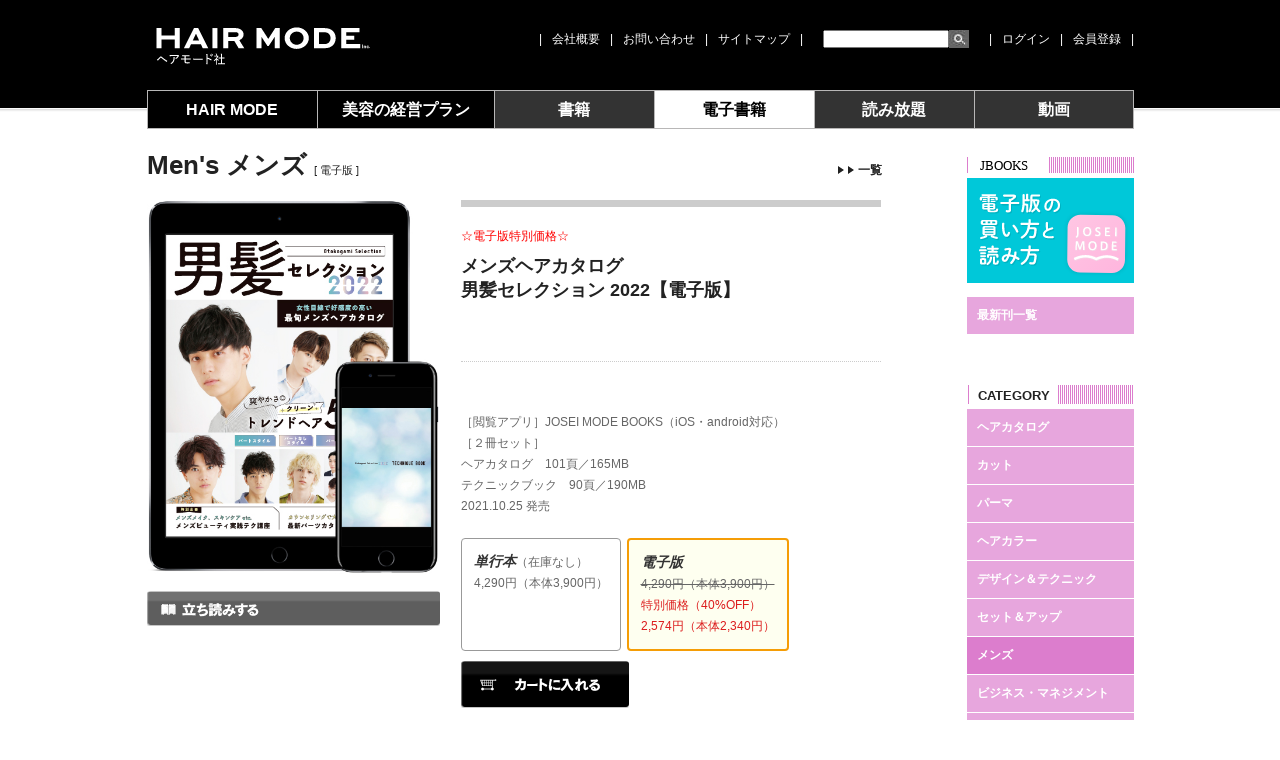

--- FILE ---
content_type: text/html; charset=UTF-8
request_url: https://www.j-mode.co.jp/book/21104/?jbooks=1
body_size: 18135
content:
<!doctype html>
<html lang="ja">
<head>
<meta http-equiv="Content-Type" content="text/html; charset=utf-8" />
<link rel="icon" href="/shared/images/favicon.ico" type="image/x-icon" />
<link rel="Shortcut Icon" type="image/x-icon" href="/shared/images/favicon.ico" />
<meta http-equiv="Content-Style-Type" content="text/css" />
<meta http-equiv="Content-Script-Type" content="text/javascript" />
<title>メンズヘアカタログ
男髪セレクション 2022【電子版】｜Men's
メンズ｜電子書籍｜美容専門出版社 株式会社 ヘアモード社 HAIR MODE INC.</title>
<meta name="description" content="美容専門誌の発行。月刊誌「HAIR MODE」「美容の経営プラン」といった雑誌、各種美容師向け専門書籍、美容技術本、動画コンテンツ、電子書籍等。電子版閲覧アプリ『JOSEI MODE BOOKS』、美容情報サイト『mememag（ミームマグ）』を運営。" />
<meta name="keywords" content="美容師,美容,雑誌,本,出版,専門誌,業界誌,mememag,ミームマグ,ヘアカタログ,カット,ネイル,エステ,技術,動画,amazon,アマゾン" /><meta name="author" content="女性モード社,JOSEI MODE" />
<meta name="copyright" content="Copyright (C) JOSEI MODE" />
<meta name="viewport" content="width=device-width, initial-scale=1">
<meta name="format-detection" content="telephone=no">
<script type="text/javascript" src="/common/js/jquery.js" charset="utf-8"></script>
<script type="text/javascript" src="/common/js/jquery.cookie.js" charset="utf-8"></script>
<script type="text/javascript" src="/common/js/jcarousellite_1.0.1.js"></script>
<script type="text/javascript" src="/common/js/jquery.cycle.all.min.js"></script>
<script type="text/javascript" src="/common/js/common.pc.js?t=20260129134605" charset="utf-8"></script>
<script type="text/javascript" src="/common/js/ajaxzip2.js" charset="utf-8"></script>
<script type="text/javascript">AjaxZip2.JSONDATA = '/ajaxzip2/data';</script>
<!--[if lt IE 7]>
<script src="http://ie7-js.googlecode.com/svn/version/2.0(beta3)/IE7.js" type="text/javascript"></script>
<![endif]-->
<link href="/shared/css/common.wp.css?t=20260129134605" rel="stylesheet" type="text/css" media="all" />
<link href="/shared/css/common.add.css?t=20260129134605" rel="stylesheet" type="text/css" media="all" />
<link href="/shared/css/print.css" rel="stylesheet" type="text/css" media="print" />

<!-- Google Tag Manager -->
<script>(function(w,d,s,l,i){w[l]=w[l]||[];w[l].push({'gtm.start':
new Date().getTime(),event:'gtm.js'});var f=d.getElementsByTagName(s)[0],
j=d.createElement(s),dl=l!='dataLayer'?'&l='+l:'';j.async=true;j.src=
'https://www.googletagmanager.com/gtm.js?id='+i+dl;f.parentNode.insertBefore(j,f);
})(window,document,'script','dataLayer','GTM-MNXR8V5');</script>
<!-- End Google Tag Manager -->

<script type="text/javascript">

  var _gaq = _gaq || [];
  _gaq.push(['_setAccount', 'UA-19297479-1']);
  _gaq.push(['_trackPageview']);

  (function() {
	var ga = document.createElement('script'); ga.type = 'text/javascript'; ga.async = true;
	ga.src = ('https:' == document.location.protocol ? 'https://ssl' : 'http://www') + '.google-analytics.com/ga.js';
	var s = document.getElementsByTagName('script')[0]; s.parentNode.insertBefore(ga, s);
  })();

</script>

<!-- Global site tag (gtag.js) - Google Analytics -->
<script async src="https://www.googletagmanager.com/gtag/js?id=G-VY567YMTS9"></script>
<script>
  window.dataLayer = window.dataLayer || [];
  function gtag(){dataLayer.push(arguments);}
  gtag('js', new Date());

  gtag('config', 'G-VY567YMTS9');
</script>


<meta property="og:title" content="" />
<meta property="og:type" content="website" />
<meta property="og:url" content="http://www.j-mode.co.jp/" />
<meta property="og:image" content="https://fbcdn-profile-a.akamaihd.net/hprofile-ak-snc4/276878_236711709673467_2542324_n.jpg" />
<meta property="og:site_name" content="美容専門出版社 株式会社 ヘアモード社 HAIR MODE INC." />
<meta property="og:description" content="美容専門誌（雑誌、書籍等）の発行。月刊誌「HAIR MODE」「美容の経営プラン」「美容界」といった雑誌、各種美容師向け専門書籍、美容技術本、電子書籍、DVD、動画、美容業界に関連する出版物等。美容師のための学びのマッチングサイト『お勉強モード』を運営。"/>
<meta property="fb:admins" content="100002549755452" />


</head>

<body class="book jbooks">
<!-- Google Tag Manager (noscript) -->
<noscript><iframe src="https://www.googletagmanager.com/ns.html?id=GTM-MNXR8V5"
height="0" width="0" style="display:none;visibility:hidden"></iframe></noscript>
<!-- End Google Tag Manager (noscript) -->

<div id="fb-root"></div>
<script>(function(d, s, id) {
  var js, fjs = d.getElementsByTagName(s)[0];
  if (d.getElementById(id)) return;
  js = d.createElement(s); js.id = id;
  js.src = 'https://connect.facebook.net/ja_JP/sdk.js#xfbml=1&version=v3.1&appId=1484818395158611&autoLogAppEvents=1';
  fjs.parentNode.insertBefore(js, fjs);
}(document, 'script', 'facebook-jssdk'));</script>


<a id="PAGETOP" name="PAGETOP"><span>ページトップ</span></a>
<p id="skip"><a href="#CONTENT">［本文へジャンプ］</a></p>

<div id="containerWrap">
<div id="container">

<!-- header start -->
<div id="header">
<div id="headerInner">
<div id="headerLeft">
<h1 class="logo"><a href="https://www.j-mode.co.jp" title="美容専門出版社 女性モード社 JOSEI MODE">女性モード社 JOSEI MODE</a></h1>
</div><!-- /headerLeft -->
<div id="headerRight">
<ul>
<li class="link">|<a href="https://www.j-mode.co.jp/company/">会社概要</a></li><li class="link">|<a href="https://www.j-mode.co.jp/contact/">お問い合わせ</a></li><li class="link">|<a href="https://www.j-mode.co.jp/sitemap/">サイトマップ</a>|</li><li class="search">
<form action="https://www.j-mode.co.jp" id="frmSearch">
<input name="s" maxlength="255" value="" type="text" id="search_text" class="searchText">
<input name="btng" value="検索" type="submit" class="searchBtn">
</form>
</li>
<li class="link">|<a href="https://www.j-mode.co.jp/login/" class="login">ログイン</a></li><li class="link">|<a href="https://www.j-mode.co.jp/signup/">会員登録</a>|</li></ul>
</div><!-- /headerRight -->
</div><!-- /headerInner -->
</div><!-- /header -->
<!-- header end -->

<!-- Gnavi start -->
<div id="Gnavi">
<ul>
<li class="hairmode"><a href="https://www.j-mode.co.jp/hairmode/37643/">HAIR MODE</a></li>
<li class="plan"><a href="https://www.j-mode.co.jp/plan/37646/">美容の経営プラン</a></li>
<li class="book"><a href="https://www.j-mode.co.jp/book/">書籍</a></li>
<li class="jbooks current"><a href="https://www.j-mode.co.jp/jbooks/">電子書籍</a></li>
<li class="subscription"><a href="https://www.j-mode.co.jp/subscription/">読み放題</a></li>
<li class="movie_series"><a href="https://www.j-mode.co.jp/movie_series/">動画</a></li></ul>
</div><!-- /Gnavi -->
<!-- Gnavi end -->


<noscript><div align="center" style="margin:30px"><span class="red">※javascriptをONにしてください</span></div></noscript>

<a id="CONTENT" name="CONTENT"><span>ページ本文</span></a>

<div id="contents">

<div id="contentsMain" class="clear">

<div id="detail">


		<h2 class="brd0 mb10 bc-title">Men's
メンズ <em>[ 電子版 ]</em><a href="https://www.j-mode.co.jp/book/book_category/bc-18/?jbooks=1" class="list-link"><div class="triangle01"></div><div class="triangle01"></div>一覧</a></h2>

<div class="img-area">
<img src="https://www.j-mode.co.jp/cms-wp/wp-content/uploads/2021/10/ff480ffd6200dd3864d2ee7147eeed21-1.jpg" alt="">
<a href="https://www.j-mode.co.jp/flipbook/?dfb_id=21478" target="_blank">立ち読みする</a>

</div>

<div class="txt-area">
<h3 class="book-title item-title"><span class="jbooks-campaign-title">☆電子版特別価格☆</span>メンズヘアカタログ<br />
男髪セレクション 2022【電子版】</h3>
<ul class="icon">
<li class="facebook"><div class="fb-like" data-href="https://www.j-mode.co.jp/book/21104/" data-layout="button_count" data-action="like" data-show-faces="false" data-share="false"></div></li></ul>
<div class="item-data">
［閲覧アプリ］JOSEI MODE BOOKS（iOS・android対応）<br />
［２冊セット］<br />
ヘアカタログ　101頁／165MB<br />
テクニックブック　90頁／190MB<br>
2021.10.25&nbsp;発売<br><br>
<ul class="type-list">
<li data-href="https://www.j-mode.co.jp/book/21104/">
<div class="title"><em>単行本</em>（在庫なし）</div>
<div class="price">4,290円（本体3,900円）<br></div>
</li>
<li class="current">
<div class="title"><em>電子版</em></div>
<div style="text-decoration: line-through;">4,290円（本体3,900円）<br></div>
<div class="price">特別価格（40%OFF）<br>2,574円（本体2,340円）<br></div>
</li>
</ul>
<a href="https://www.j-mode.co.jp/cart/" class="cart_btn btn-add-cart" data-pid="21104" data-jbooks="1">カートに入れる</a>
</div>
</div>

<div class="hr30">&nbsp;</div>

<h4><span class="jbooks-campaign-title">☆電子版特別価格☆</span>メンズヘアカタログ
男髪セレクション 2022【電子版】</h4>
<h6 class="contents" title="CONTENTS">CONTENTS <em>[ 内容 ]</em></h6>

<div class="item-data">
<p><strong>こだわったのは、女性から支持されるメンズヘア！</strong><br /><strong>さわやかで好感度が高いヘアスタイルを大特集</strong></p>
<p>今回の『男髪』は、女性からの好感度が高いヘアスタイルを特集。<br />さわやかな印象を与える50スタイルと、デザインをつくるための技術を収録しています。<br />好印象に必須な眉＆メイク企画も必見です。</p>
<p> </p>
<p>【ヘアカタログ】</p>
<p><strong>・最旬メンズヘア</strong><br /><strong>　トレンド最前線</strong></p>
<p><strong>・ヘアカタログ①</strong><br />　パートありスタイル</p>
<p><strong>・ヘアカタログ②</strong><br />　パートなしスタイル</p>
<p><strong>・ヘアカタログ③</strong><br />　パーマスタイル</p>
<p><strong>・ヘアカタログ④</strong><br />　ビジネススタイル</p>
<p><strong>・ヘアスタイルを2倍楽しむ スタイリングチェンジ術</strong></p>
<p><strong>・今日から始める！ メンズのためのメイク講座</strong></p>
<p><strong>・年齢を重ねてもおしゃれしたい</strong><br /><strong>　働く男の着こなし事例集</strong></p>
<p><strong>・パーツカタログ</strong><br />　前髪カタログ <br />　もみ上げカタログ<br />　襟足カタログ<br />　ツーブロックカタログ<br />　サイドビューカタログ</p>
<p> </p>

</div>
<div class="wh20">&nbsp;</div>

<div class="clear">
<div class="hr30">&nbsp;</div>

<h4>別冊「テクニックブック」</h4>
<div class="img-area">
<img src="https://www.j-mode.co.jp/cms-wp/wp-content/uploads/2021/10/b6da61f7e95ec9bfa56d4fdadd479559.jpg" alt="">
<a href="https://www.j-mode.co.jp/flipbook/?dfb_id=21480" target="_blank">立ち読みする</a>
</div>
<div class="txt-area">
<h6 class="contents" title="CONTENTS">CONTENTS <em>[ 内容 ]</em></h6>

<div class="item-data">
<p><strong>・ROOTS 平野友美が教える</strong><br /><strong>　トレンドパートスタイルのデザインポイント</strong><br />　平野友美［ROOTS］</p>
<p><strong>・女性目線での好感度が高い</strong><br /><strong>　クロップスタイルが映えるハイフェードのつくり方</strong><br />　AKARI［THE BARBA TOKYO 5-FIVE-］</p>
<p><strong>・ランダムにウエーブをミックス</strong><br /><strong>　ボリューム出さずに動きを出す</strong><br /><strong>　マッシュが躍動するパーマテク</strong><br />　三矢ちなつ［Chill］</p>
<p><strong>・メンズの最旬トレンド提案</strong><br /><strong>　３大キーワードに注目！</strong> <br />　江田このみ［NAVY］<br />　鈴木彩乃［GARDEN Tokyo］<br />　小保方晶子［GARDEN aoyama］<br />　金澤 侑［GARDEN Tokyo］</p>
<p><strong>・オルチャントレンドのデザインをひも解く！</strong><br /><strong>　最旬韓国風メンズヘア パートスタイルの秘密</strong></p>
<p><strong>・知らないと損する!?</strong><br /><strong>　メンズのためのメイク講座</strong><br />　中村 潤［資生堂ヘアメイクアップアーティスト］</p>
<p><strong>・ヘアカタログを担当した 女性理美容師30人に聞く</strong><br /><strong>　女性スタイリストが実感している</strong><br /><strong>　メンズヘアの難しさ・楽しさとは</strong></p>
<p><strong>・ヘアカタログ掲載全作品の ヘアレシピ50</strong></p>

</div>
</div>
</div>
<div class="item-data">
<p> </p>
<p> </p>
<p> </p>
<p> </p>
<p> </p>

<div class="bottom-img"><img src="https://www.j-mode.co.jp/cms-wp/wp-content/uploads/2021/10/0e37c5196e57fbd5a1f916265f973a06.jpg" alt=""></div>
</div>
<div class="notxt-img">
<img src="https://www.j-mode.co.jp/cms-wp/wp-content/uploads/2021/10/61bce28988424191e4b558947269ce21.jpg" alt="">
</div>





</div>

</div><!-- /contentsMain -->

<div id="contentsRight">
<a class="sidebar-jbooks-banner" href="https://www.j-mode.co.jp/jbooks_guide/">
<img src="/common/images/jbooks_guide.svg" alt="">
</a>
<ul class="current-next bc-list">
<li><a href="https://www.j-mode.co.jp/jbooks/">最新刊一覧</a></li>
</ul>
<h3 class="sidebar-title-category" title="CATEGORY"><em>CATEGORY</em></h3>
<ul class="bc-list">
<li><a href="https://www.j-mode.co.jp/book/book_category/bc-2/?jbooks=1">ヘアカタログ</a></li>
<li><a href="https://www.j-mode.co.jp/book/book_category/bc-5/?jbooks=1">カット</a></li>
<li><a href="https://www.j-mode.co.jp/book/book_category/bc-6/?jbooks=1">パーマ</a></li>
<li><a href="https://www.j-mode.co.jp/book/book_category/bc-7/?jbooks=1">ヘアカラー</a></li>
<li><a href="https://www.j-mode.co.jp/book/book_category/bc-17/?jbooks=1">デザイン＆テクニック</a></li>
<li><a href="https://www.j-mode.co.jp/book/book_category/bc-8/?jbooks=1">セット＆アップ</a></li>
<li><a href="https://www.j-mode.co.jp/book/book_category/bc-18/?jbooks=1" class="current">メンズ</a></li>
<li><a href="https://www.j-mode.co.jp/book/book_category/bc-19/?jbooks=1">ビジネス・マネジメント</a></li>
<li><a href="https://www.j-mode.co.jp/book/book_category/bc-10/?jbooks=1">毛髪科学・ケミカル</a></li>
<li><a href="https://www.j-mode.co.jp/book/book_category/%e3%83%98%e3%83%83%e3%83%89%e3%82%b9%e3%83%91/?jbooks=1">ヘッドスパ</a></li>
<li><a href="https://www.j-mode.co.jp/book/book_category/bc-9/?jbooks=1">アイ・ネイル・メイク</a></li>
<li><a href="https://www.j-mode.co.jp/book/book_category/bc-16/?jbooks=1">エデュケーション</a></li>
<li><a href="https://www.j-mode.co.jp/book/book_category/bc-11/?jbooks=1">和装・ブライダル</a></li>
<li><a href="https://www.j-mode.co.jp/book/book_category/bc-14/?jbooks=1">その他</a></li>
<li><a href="https://www.j-mode.co.jp/book/book_category/bc-4/?jbooks=1">ウレスタ！アカデミー</a></li>
<li><a href="https://www.j-mode.co.jp/book/book_category/bc-15/?jbooks=1">BASIC OF BASIC</a></li>
<li><a href="https://www.j-mode.co.jp/book/book_category/bc-99/?jbooks=1">まとめ買い</a></li>
</ul>
</div><!-- /contentsRight --><div class="pageTop clear"><a href="#PAGETOP" title="PAGE TOP">▲ PAGE TOP</a></div>
</div><!-- /contents -->

<!-- footer start -->
<div id="footer" class="clear">
<div id="footerInner">
<div id="footerLeft">
<ul>
<li>|<a href="https://www.j-mode.co.jp/company/">会社概要</a></li><li>|<a href="https://www.j-mode.co.jp/contact/">お問い合わせ</a></li><li>|<a href="https://www.j-mode.co.jp/sitemap/">サイトマップ</a>|</li></ul>
</div>
<div id="footerRight">
<ul>
<li>|<a href="https://www.j-mode.co.jp/rule/">利用規約</a></li><li>|<a href="https://www.j-mode.co.jp/privacy/">プライバシーポリシー</a></li><li>|<a href="https://www.j-mode.co.jp/legal/">特定商取引法に基づく表記</a></li><li>|<a href="https://www.j-mode.co.jp/link/">リンク集</a></li><li>|<a href="https://www.j-mode.co.jp/advertising_media/">広告掲載について</a>|</li></ul>
</div>
<p class="copyright clear">Copyright &copy;2026 HAIR MODE Inc. All rights reserved.</p>
</div>
</div><!-- /footer -->
<!-- footer end -->
<div class="modalBlock" style="display: none;">
	<div class="modalBox modalLogin" style="display: block;">
		<div class="modalTitle">
			<h3>LOGIN</h3>
			<p>メールアドレスとパスワードを入力して『LOGIN』ボタンをクリックしてください。</p>
		</div>
		<!--
        <div class="mypageTab">
        <ul>
        <li class="current" data-salon="0">個人会員で<span class="forSP">ログイン</span></li>
        <li style="cursor: pointer;" data-salon="1">サロン会員で<span class="forSP">ログイン</span></li>
        </ul>
        </div>
		-->
		<div class="modalForm">
			<table>
				<tbody><tr>
					<th>メールアドレス</th>
					<td><input type="text" class="form01" name="login_id"></td>
				</tr>
				<tr>
					<th>パスワード</th>
					<td><input type="password" class="form01" name="login_pw"></td>
				</tr>
			</tbody></table>
			<ul class="check" style="display: none;">
				<li><label><input type="radio" name="kioku">ログイン情報を記憶する</label></li>
			</ul>
			
			<div class="submit en"><input type="button" value="LOGIN" class="send_login_info"></div>
			<ul class="link">
				<li><a href="https://www.j-mode.co.jp/resend_password/">パスワードを忘れた方はこちら</a></li>
				<li><a href="https://www.j-mode.co.jp/signup/">会員登録はこちらから</a></li>
			</ul>
		</div>
		<div class="modalClose"><p>close</p></div>
	</div>
</div>

<!-- new server -->

</div><!-- /containerWrap -->
</div><!-- /container -->

   	<script>
		var ajaxurl = 'https://www.j-mode.co.jp/cms-wp/wp-admin/admin-ajax.php';
	</script>

</body>
</html>    

--- FILE ---
content_type: text/css
request_url: https://www.j-mode.co.jp/shared/css/common.add.css?t=20260129134605
body_size: 25136
content:
@charset "utf-8";

/* Gnavi
--------------------------------------------*/
div#Gnavi ul {
	height: 37px;
	border-bottom: 1px solid #b8b7b7;
}
div#Gnavi ul li {
	height: 37px;
	text-indent: 0;
}
div#Gnavi ul li a {
	color: #fff;
	font-size: 16px;
	font-weight: bold;
	line-height: 38px;
	text-align: center;
	text-decoration: none;
	transition: all .1s;
}

div#Gnavi ul li.movie_series a,
div#Gnavi ul li.book a,
div#Gnavi ul li.jbooks a,
div#Gnavi ul li.subscription a {
	/*width: 135px;*/
	display: block;
}

div#Gnavi ul li.hairmode a,
div#Gnavi ul li.plan a,
div#Gnavi ul li.biyokai a {
	height: 37px;
	border-left: 1px solid #b8b7b7;
	background: #000;
}
div#Gnavi ul li.movie_series a,
div#Gnavi ul li.book a,
div#Gnavi ul li.jbooks a,
div#Gnavi ul li.hairdoga a,
div#Gnavi ul li.subscription a,
div#Gnavi ul li.dvd a {
	height: 37px;
	border-left: 1px solid #b8b7b7;
	background: #333;
	box-sizing: border-box;
}
div#Gnavi ul li.movie_series a {
	border-right: 1px solid #b8b7b7;
}

body.hairmode div#Gnavi ul li.hairmode a {
	background-image: none;
}


div#Gnavi ul li.current a,
div#Gnavi ul li a:hover {
	color: #000;
	background: #fff !important;
}











/* subscription
--------------------------------------------*/
.subscriptionBlock {
	line-height: 1.4;
}
.subscriptionBlock h3 {
	margin: 0 0 50px 0;
	font-size: 30px;
}

.subscriptionIndexTitle {
	margin: 0 0 30px 0;
}

.subscriptionSlide {
	margin: 0 0 120px 0;
}
.subscriptionSlide ul:after {
	content: "";
	clear: both;
	display: block;
}
.subscriptionSlide ul li {
	float: left;
}


.subscriptionPlanList {
	padding: 0 0 30px 0;
}
.subscriptionPlanList ul li {
	margin: 0 0 30px 0;
}
.subscriptionPlanList ul li a {
	display: flex;
	padding: 23px;
	color: #333;
	text-decoration: none;
	border: 2px solid #333;
	background: url(/shared/images/subscription/icn_arw01.png) no-repeat right 28px center #fff;
}
.subscriptionPlanList ul li figure {
	width: 100px;
	margin: 0 23px 0 0;
	flex-shrink: 0;
}
.subscriptionPlanList ul li .item {
	width: 100%;
	margin-left: -100px;
	text-align: center;
}
.subscriptionPlanList ul li .catch {
	margin: 0 0 5px 0;
	font-size: 24px;
	font-weight: bold;
}
.subscriptionPlanList ul li .catch.red {
	display: block !important;
	color: #e90001 !important;
}
.subscriptionPlanList ul li .title {
	margin: 0 0 5px 0;
	font-size: 32px;
	font-weight: bold;
}
.subscriptionPlanList ul li .price {
	display: inline-block;
	min-width: 280px;
	padding: 5px 10px 3px 10px;
	color: #fff;
	font-size: 20px;
	border-radius: 30px;
	background: #f58236;
}
.subscriptionPlanList ul li .price .fl {
	font-size: 24px;
}



.subscriptionPlanTable {
	
}
.subscriptionPlanTable h4 {
	position: relative;
	margin: 0 0 56px 0;
	padding: 30px 0;
	font-size: 34px;
	line-height: 1.7;
	letter-spacing: 0.08em;
	text-align: center;
	border-top: 2px solid #333;
	border-bottom: 2px solid #333;
}
.subscriptionPlanTable h4 .cl {
	color: #f58236;
}
.subscriptionPlanTable h4:before {
	content: "";
	position: absolute;
	bottom: -25px; left: 50%;
	margin-left: -20px;
	width: 0px;
	height: 0px;
	border-style: solid;
	border-width: 26px 20px 0 20px;
	border-color: #fff transparent transparent transparent;
	z-index: 1;
}
.subscriptionPlanTable h4:after {
	content: "";
	position: absolute;
	bottom: -28px; left: 50%;
	margin-left: -22px;
	width: 0px;
	height: 0px;
	border-style: solid;
	border-width: 28px 22px 0 22px;
	border-color: #333 transparent transparent transparent;
	z-index: 0;
}

.subscriptionPlanTable .head {
	display: flex;
	margin: 0 -18px 18px 0;
}
.subscriptionPlanTable .head .td {
	width: 33.333%;
	padding: 10px 5px;
	color: #fff;
	flex-shrink: 0;
	font-size: 20px;
	line-height: 1.3;
	text-align: center;
	border-right: 18px solid #fff;
	background: #333;
	box-sizing: border-box;
}
.subscriptionPlanTable .head .td .fl {
	font-size: 24px;
	font-weight: bold;
}

.subscriptionPlanTable .th {
	margin: 0 0 15px 0;
	padding: 10px;
	font-size: 24px;
	font-weight: bold;
	text-align: center;
	background: #f1f1f1;
}
.subscriptionPlanTable .row {
	display: flex;
	margin: 0 0 30px 0;
}
.subscriptionPlanTable .row .td {
	display: flex;
	align-items: center;
	justify-content: center;
	flex-direction: column;
	width: 33.333%;
	padding: 3px;
	flex-shrink: 0;
	font-size: 20px;
	text-align: center;
	box-sizing: border-box;
}
.subscriptionPlanTable .row .td + .td {
	border-left: 2px solid #dadada;
}
.subscriptionPlanTable .row .td .fl {
	font-size: 24px;
	font-weight: bold;
}

.subscriptionPlanTable .msg {
	padding: 70px 0;
	font-size: 50px;
	font-weight: bold;
	text-align: center;
	border-top: 2px solid #333;
}







.subscriptionDetailList {
	display: flex;
	flex-wrap: wrap;
	margin: 0 -15px 65px 0;
}
.subscriptionDetailList .clm {
	width: 50%;
	flex-shrink: 0;
	padding: 0 15px 15px 0;
	box-sizing: border-box;
}
.subscriptionDetailList .card {
	display: flex;
	flex-direction: column;
	height: 100%;
	padding: 20px 26px 26px 26px;
	border-radius: 10px;
	border: 4px solid #333;
	box-sizing: border-box;
}
.subscriptionDetailList .title {
	margin: 0 -20px;
	padding: 0 0 20px 0;
	font-size: 30px;
	font-weight: bold;
	line-height: 1.6;
	letter-spacing: -2px;
	text-align: center;
}
.subscriptionDetailList .txt {
	padding: 20px 0;
	font-size: 16px;
	line-height: 2.2;
	border-top: 2px solid #333;
}
.subscriptionDetailList .illust {
	margin-top: auto;
}
.subscriptionDetailList .illust img {
	max-width: 100%;
}
.subscriptionDetailList .note {
	margin: 0 0 10px 0;
	text-align: center;
}
.subscriptionDetailList .note .ff {
	display: inline-block;
	padding: 8px 10px;
	font-size: 12px;
	letter-spacing: -1px;
	border-radius: 20px;
	background: #edeceb;
}

.subscriptionPlanTitle {
	margin: 0 0 30px 0;
	font-size: 50px;
	font-weight: bold;
	text-align: center;
}
.subscriptionPlanTitle .cl {
	color: #f58236;
}

.subscriptionPlanDetail01 {
	margin: -50px 0 75px 0;
}
.subscriptionPlanDetail01 ul {
	margin: 0 0 35px 0;
}
.subscriptionPlanDetail01 ul li {
	padding: 8px 0 8px 39px;
	font-size: 30px;
	background: url(/shared/images/subscription/icn_check02.png) no-repeat 2px 15px;
}
.subscriptionPlanDetail01 ul li + li {
	border-top: 2px dashed #e5e5e5;
}
.subscriptionPlanDetail01 ul li .icn {
	display: inline-block;
	margin: 0 0 0 20px;
	padding: 5px 20px;
	color: #fff;
	font-size: 20px;
	vertical-align: middle;
	border-radius: 5px;
	background: #f58236;
}
.subscriptionPlanDetail01 .box {
	padding: 15px 10px;
	font-size: 20px;
	text-align: center;
	border-radius: 10px;
	background: #efefef;
}
.subscriptionPlanDetail01 .box .fl {
	font-size: 30px;
	font-weight: bold;
}
.subscriptionPlanDetail01 .box .fl:before {
	content: "";
	display: inline-block;
	width: 62px;
	height: 48px;
	margin: 18px 15px 0 0;
	vertical-align: top;
	background: url(/shared/images/subscription/icn_book01.png) no-repeat 0 0;
}
.subscriptionPlanDetail01 .box .fl .num {
	margin: 0 10px;
	font-size: 60px;
}

.subscriptionPlanDetail02 {
	margin: 0 0 75px 0;
}
.subscriptionPlanDetail02 .device {
	margin: 0 0 25px 0;
	letter-spacing: -0.5em;
	text-align: center;
}
.subscriptionPlanDetail02 .device li {
	display: inline-block;
	min-width: 140px;
	margin: 0 10px;
	padding: 4px;
	color: #f58236;
	font-size: 20px;
	font-weight: bold;
	letter-spacing: normal;
	border-radius: 7px;
	border: 2px solid #f58236;
	box-sizing: border-box;
}
.subscriptionPlanDetail02 .note li {
	margin: 0 0 10px 0;
	padding: 0 0 0 1em;
	font-size: 18px;
	text-indent: -1em;
}

.subscriptionPlanDetail03 {
	margin: 0 0 80px 0;
	padding: 30px;
	font-size: 18px;
	border-radius: 10px;
	background: #efefef;
}
.subscriptionPlanDetail03 .list {
	padding: 0 0 13px 0;
}
.subscriptionPlanDetail03 .list li {
	margin: 0 0 13px 20px;
	list-style: disc;
}
.subscriptionPlanDetail03 .note {
	margin: 0 0 -15px 0;
	padding: 22px 0 0 0;
	border-top: 1px solid #dcdcdc;
}
.subscriptionPlanDetail03 .note li {
	margin: 0 0 13px 0;
	padding: 0 0 0 1em;
	text-indent: -1em;
}


.subscriptionBtn01 {
	margin: 0 0 60px 0;
	text-align: center;
}
.subscriptionBtn01 a {
	display: inline-block;
	width: 500px;
	height: 100px;
	color: #fff;
	font-size: 30px;
	line-height: 100px;
	text-align: center;
	text-decoration: none;
	border-radius: 5px;
	background: linear-gradient(to bottom, #454545 0%, #000 100%);
	box-shadow: 0 3px 3px rgba(0,0,0,0.2);
}

.subscriptionBtn02 {
	margin: 0 0 60px 0;
	text-align: center;
}
.subscriptionBtn02 a {
	display: inline-block;
	width: 500px;
	height: 80px;
	color: #333;
	font-size: 24px;
	line-height: 80px;
	text-align: center;
	text-decoration: none;
	border-radius: 50px;
	border: 2px solid #333;
	background: #fff;
	box-shadow: 0 3px 3px rgba(0,0,0,0.2);
}
.subscriptionBtn02 a .fl {
	display: inline-block;
	margin: 0 0 0 15px;
	font-size: 40px;
	vertical-align: middle;
}

.subscriptionBtn03 {
	margin: 0 0 60px 0;
	text-align: center;
}
.subscriptionBtn03 a {
	display: inline-block;
	width: 500px;
	height: 100px;
	padding: 20px 0;
	color: #fff;
	font-size: 16px;
	text-align: center;
	text-decoration: none;
	border-radius: 5px;
	background: linear-gradient(to bottom, #454545 0%, #000 100%);
	box-shadow: 0 3px 3px rgba(0,0,0,0.2);
	box-sizing: border-box;
}
.subscriptionBtn03 a .fl {
	font-size: 30px;
}

.subscriptionBtn04 {
	margin: 10px 0 0;
}
.subscriptionBtn04 a {
	display: inline-block;
	width: 220px;
	height: 60px;
	color: #fff;
	font-size: 16px;
	line-height: 60px;
	text-align: center;
	text-decoration: none;
	border-radius: 5px;
	background: linear-gradient(to bottom, #454545 0%, #000 100%);
	box-shadow: 0 3px 3px rgba(0,0,0,0.2);
}


.subscriptionPlanList ul li a,
.subscriptionBtn01 a,
.subscriptionBtn02 a,
.subscriptionBtn03 a,
.subscriptionBtn04 a {
	transition: all 0.2s linear;
	-webkit-transition: all 0.2s linear;
	-moz-transition: all 0.2s linear;
	backface-visibility: hidden;
}
.subscriptionPlanList ul li a:hover,
.subscriptionBtn01 a:hover,
.subscriptionBtn02 a:hover,
.subscriptionBtn03 a:hover,
.subscriptionBtn04 a:hover {
	opacity: 0.7;
}



.subscriptionPlanSelect {
	margin: 0 0 50px 0;
	line-height: 1.4;
}
.subscriptionPlanSelect p {
	margin: 0 0 10px 0;
}
.subscriptionPlanSelect ul li {
	margin: 0 0 10px 0;
	font-size: 14px;
}
.subscriptionPlanSelect ul li input {
	margin: 0 10px 0 0;
}
.subscriptionPlanSelect ul li .fl {
	margin-right: 10px;
	font-size: 20px;
	font-weight: bold;
}
.subscriptionPlanSelect ul li.off {
	color: #aaa;
}

.subscriptionLead {
	margin: -30px 0 0 0;
	padding: 0 0 30px 0;
}
.subscriptionLead p {
	margin: 0 0 20px 0;
	font-size: 16px;
}

.subscriptionText {
	padding: 0 0 10px 0;
}
.subscriptionText p {
	margin: 0 0 20px 0;
}

.subscriptionStart {
	padding: 0 0 50px 0;
}
.subscriptionStart h4 {
	margin: 0 0 10px 0;
}
.subscriptionStart ol li {
	margin: 0 0 5px 20px;
	list-style: decimal;
}

.subscriptionBanner ul {
	letter-spacing: -0.5em;
	text-align: center;
}
.subscriptionBanner ul li {
	display: inline-block;
	padding: 0 20px 20px 20px;
	letter-spacing: normal;
	vertical-align: top;
}


.btnStyle01 {
	letter-spacing: -0.5em;
	text-align: center;
}
.btnStyle01 li {
	display: inline-block;
	margin: 0 10px;
	letter-spacing: normal;
	vertical-align: top;
}
.btnStyle01 li input {
	width: 168px;
	height: 48px;
	color: #fff;
	font-size: 18px;
	font-weight: bold;
	text-align: center;
	border-radius: 5px;
	border: none;
	background: linear-gradient(to bottom, #141414 26%, #000 27%);
	box-shadow: 0 1px 3px rgba(0,0,0,0.2);
}
.btnStyle01 li input:hover {
	background: linear-gradient(to bottom, #727272 26%, #666 27%);
}

.btnStyle01 li input.confirm {
	width: 210px;
}

.btnStyle01 li input.back {
	width: 130px;
}

.btnStyle01 li input.send {
	width: 270px;
}








/* faq
--------------------------------------------*/
.faqBlock {
	margin: -10px 0 0 0;
	padding: 30px 0 0 0;
	border-top: 7px solid #ccc;
}
.faqBlock h3 {
	margin: 0 0 30px 0;
	padding: 0 0 0 10px;
	font-size: 18px;
	line-height: 1.1;
	border-left: 5px solid #ccc;
}

.faqList {
	padding: 0 0 80px 0;
}
.faqList .clm {
	border-bottom: 1px dashed #ccc;
}
.faqList .clm .qbox {
	padding: 10px 10px 10px 47px;
	cursor: pointer;
	font-size: 14px;
	line-height: 1.5;
	background: url(/shared/images/faq/icn_faq_plus.png) no-repeat 15px center;
}
.faqList .clm .qbox.open {
	color: #fff;
	background-image: url(/shared/images/faq/icn_faq_minus.png);
	background-color: #000;
}
.faqList .clm .abox {
	display: none;
	padding: 15px 10px 15px 66px;
	font-size: 12px;
	line-height: 1.7;
	background: url(/shared/images/faq/icn_faq_a.png) no-repeat 11px center;
}
.faqList .clm .abox:after {
	content: "";
	clear: both;
	display: block;
}
.faqList .clm .abox .imgR {
	float: right;
	max-width: 250px;
	margin: 0 0 0 15px;
}
.faqList .clm .abox .imgR figure {
	margin: 0;
	padding: 0;
}
.faqList .clm .abox .imgR img {
	max-width: 100%;
}
























/* mypage
--------------------------------------------*/
.mypageMenu {
	
}
.mypageMenu ul {
	letter-spacing: -0.5em;
}
.mypageMenu ul li {
	display: inline-block;
	width: 33.333%;
	padding: 0 20px 20px 0;
	letter-spacing: normal;
	box-sizing: border-box;
}
.mypageMenu ul li a {
	display: block;
	padding: 25px 5px;
	color: #fff;
	font-size: 18px;
	font-weight: bold;
	text-align: center;
	text-decoration: none;
	border-radius: 5px;
	border: 1px solid #ccc;
	background: #000;
	transition: all .1s;
}
.mypageMenu ul li a:hover {
	color: #000;
	background: #fff;
}


.mypageBtnList01 {
	display: flex;
	margin: 0 0 20px 0;
}
.mypageBtnList01 li.btnR {
	margin-left: auto;
}
.mypageBtnList01 li.btnC {
	margin: 0 auto;
}

.movieSeriesInfoBtnList01 {
	position: relative;
	float: right;
}

.movieSeriesInfoBtnList01 li {
	margin-left: 10px; 
}

.btnLink01 {
	display: inline-block;
	padding: 5px 15px;
	color: #fff !important;
	font-size: 14px;
	text-decoration: none;
	border-radius: 5px;
	background: #000;
}
.btnLink02 {
	display: inline-block;
	padding: 12px 30px;
	color: #fff !important;
	font-size: 14px;
	text-decoration: none;
	border-radius: 5px;
	background: #000;
}
.btnLink03 {
	display: inline-block;
	min-width: 260px;
	padding: 15px 50px;
	color: #fff !important;
	font-size: 14px;
	text-decoration: none;
	border-radius: 5px;
	background: #000;
	box-sizing: border-box;
}
.btnLink01:hover,
.btnLink02:hover,
.btnLink03:hover {
	opacity: 0.7;
	text-decoration: none;
}



.mypageBlock {
	padding: 0 0 30px 0;
}
.mypageBlock h4 {
	margin: 0 0 10px 0;
}
.mypageBlock p {
	margin: 0 0 10px 0;
	line-height: 1.6;
}

.mypageGroup01 {
	display: flex;
}
.mypageGroup01 .item {
	padding-right: 10px;
}




.mypageSubscriptionPlanList {
	display: flex;
	flex-wrap: wrap;
}
.mypageSubscriptionPlanList .clm {
	width: 50%;
	padding: 0 20px 20px 0;
	text-align: center;
	box-sizing: border-box;
}
.mypageSubscriptionPlanList .card {
	padding: 20px 20px 10px 20px;
	border: 2px solid #333;
}
.mypageSubscriptionPlanList .card .title {
	margin: 0 0 10px 0;
	font-size: 18px;
	font-weight: bold;
}
.mypageSubscriptionPlanList .card .price {
	margin: 0 0 20px 0;
	font-size: 16px;
	font-weight: bold;
}
.mypageSubscriptionPlanList .card ul li {
	margin: 0 0 10px 0;
}
.mypageSubscriptionPlanList .card ul li:before {
	content: "▶";
	display: inline-block;
	margin-right: 5px;
}



.mypageReceipt {
	max-width: 580px;
	margin: 0 auto;
}
.mypageReceipt .bold {
	font-weight: bold;
}
.mypageReceipt .name {
	margin: 0 0 40px 0;
	padding: 5px 0;
	border-bottom: 1px solid #000;
	overflow: hidden;
}
.mypageReceipt .name span {
	float: right;
}
.mypageReceipt .detail {
	padding: 0 0 30px 0;
}
.mypageReceipt .detail li {
	margin: 0 0 20px 0;
}
.mypageReceipt h4 {
	margin: 0 0 20px 0;
	padding: 0 0 5px 0;
	border-bottom: 1px dashed #000;
}
.mypageReceipt p {
	margin: 0 0 20px 0;
}
.mypageReceipt .issuer {
	display: flex;
	padding: 30px 0 0 0;
	line-height: 1.6;
}
.mypageReceipt .issuer dt {
	font-weight: bold;
}


.mypageTab {
	margin: 0 0 30px 0;
}
.mypageTab ul {
	padding: 0 10px;
	letter-spacing: -0.5em;
	border-bottom: 2px solid #000;
}
.mypageTab ul li {
	display: inline-block;
	margin: 0 5px;
	padding: 12px 15px;
	cursor: pointer;
	letter-spacing: normal;
	vertical-align: bottom;
	border-width: 1px 1px 0 1px;
	border-style: solid;
	border-color: #80807B;
	background: #f2f2f2;
	color: #80807B;
}
.mypageTab ul li.current {
	color: #fff;
	background: #000;
}


.form_title {
	padding: 0 0 30px;
    font-size: 12px;
    line-height: 140%;
}

.form_title h4 {
	font-size: 22px;
    font-weight: bold;
    margin: 1em 0 0.7em;
}

.form_title h5 {
	font-size: 15px;
    font-weight: normal;
	display: block;
    margin: 1em 0 0.7em;
}

.subscriptionBlock h4 {
	font-size: 15px;
    font-weight: normal;
	display: block;
    margin: 1em 0 0.7em;
}

.subscriptionBlock h4 em {
	font-size: 20px;
	font-style: normal;
    font-weight: bold;
	display: block;
    margin: 0.2em 0 0.7em;
}

.login_status_info_area {
	background: #ecebeb;
    padding: 5px 15px;
}

.subscriptionBlock .subscriptionPlanSelect {
	margin: 0;
}

.formThanks {
	line-height: 180%;
}

/* movie series */
.btnPlay01 {
	position: absolute;
	top: 0;
	width: 60px!important;
	height: 60px!important;
	left: 22px;
}

.btnPlay01:hover {
	opacity: 0.7;
	text-decoration: none;
}
.movie_list .book-img a {
	display: block;
	position: relative;
}

.BtnInactive {
    display: inline-block;
    width: 220px;
    height: 60px;
    color: #fff;
    font-size: 16px;
    line-height: 60px;
    text-align: center;
    text-decoration: none;
    border-radius: 5px;
    background: #ccc;
}

.movie_img {
    width: 200px;
    float: left;
}
.movie_img img {
    width: 100%;
}
.movie_info {
    margin: 0 0 0 220px;
}
.movie_series_title {
	font-size: 16px;
	font-weight: bold;
}
.recommend-list > li {
	display: block;
	float: left;
}

.movieWraper {
    position: relative
    width: calc(100% - 10px);
    margin: 0 auto;
}

.iframeWrap {
    height: 0;
    padding-bottom: 56.25%;
}

.iframeWrap iframe {
    position: absolute;
    top: 0;
    left: 0;
}

.page-lead {

}
.page-lead figure {
	margin: 1em 0 1em;
}
.page-lead figure img {
	width: 100%;
}
.page-body {
	margin: 1em 0 3em;
}

/*-------------------------------------
 modal
-------------------------------------*/
.modalBlock {
	position: absolute;
	top: 0;
	left: 0;
	right: 0;
	z-index: 9999;
	height: 100%;
	background: rgba(0,0,0,0.8);
}
.modalBox {
	position: absolute;
	top: 100px;
	left: 0;
	right: 0;
	width: 720px;
	margin: auto;
	padding: 45px 80px 54px 80px;
	background: #fff;
}
/*
.modalBox:before {
	position: absolute;
	top: 0;
	right: 0;
	z-index: 0;
	width: 0;
	height: 0;
	border-style: solid;
	border-width: 0 140px 140px 0;
	border-color: transparent #f4f4f4 transparent transparent;
	content: "";
}
.modalBox:after {
	position: absolute;
	left: 0;
	bottom: 0;
	z-index: 0;
	width: 0;
	height: 0;
	border-style: solid;
	border-width: 210px 0 0 210px;
	border-color: transparent transparent transparent #f4f4f4;
	content: "";
}
*/
.modalClose p {
	display: inline-block;
	position: absolute;
	right: 12px;
	bottom: 12px;
	padding: 0 19px 0 5px;
	cursor: pointer;
	font-family: Montserrat;
	background: url(/common/images/icn_search_close.svg) no-repeat right center;
	background-size: 12px 12px;
}
.modalTitle {
	position: relative;
	z-index: 1;
	padding: 0 0 25px 0;
	text-align: center;
	/*border-bottom: 2px solid #000;*/
}
.modalTitle h3 {
	margin: 0 0 30px 0;
	font-size: 26px;
	font-weight: bold;
}
.modalTitle p {
	margin: 0 0 20px 0;
}
.modalForm {
	position: relative;
	z-index: 1;
	/*padding: 50px 0 0 0;*/
}
.modalForm fieldset legend {
	margin: 0 0 25px 0;
	font-size: 18px;
	font-weight: bold;
}
.modalForm .modalFormList01 {
	margin: 0 -32px 0 0;
	overflow: hidden;
}
.modalForm .modalFormList01 li {
	position: relative;
	float: left;
	width: 33.333%;
	padding: 0 32px 0 0;
}
.modalForm .modalFormList01 li .hyphen {
	position: absolute;
	top: 14px;
	right: 0;
}
.modalForm .radio,
.modalForm .check {
	margin: 0 0 40px 0;
	overflow: hidden;
}
.modalForm .radio li,
.modalForm .check li {
	float: left;
}
.modalForm .radio li label,
.modalForm .check li label {
	position: relative;
	display: block;
	padding: 2px 30px;
	cursor: pointer;
	font-weight: bold;
}
.modalForm .radio li label input,
.modalForm .check li label input {
	position: absolute;
	top: 0;
	left: 0;
	opacity: 0;
}
.modalForm .radio li label:before {
	content: "";
	position: absolute;
	top: 0;
	left: 0;
	width: 20px;
	height: 20px;
	margin: 0 10px 0 0;
	vertical-align: middle;
	border-radius: 100%;
	border: none;
	background: #e9e9e9;
}
.modalForm .radio li label.checked:after {
	content: "";
	position: absolute;
	top: 5px;
	left: 5px;
	width: 10px;
	height: 10px;
	vertical-align: middle;
	border-radius: 100%;
	border: none;
	background: #000;
	z-index: 1;
}
.modalForm .check li label:before {
	content: "";
	position: absolute;
	top: 0;
	left: 0;
	width: 20px;
	height: 20px;
	margin: 0 10px 0 0;
	vertical-align: middle;
	border-radius: 2px;
	border: none;
	background: #e9e9e9;
}
.modalForm .check li label.checked:after {
	content: "";
	position: absolute;
	top: 5px;
	left: 5px;
	width: 11px;
	height: 6px;
	border-left: 2px solid #000;
	border-bottom: 2px solid #000;
	-webkit-transform: rotate(-45deg);
	transform: rotate(-45deg);
}
.modalForm .link {
	padding: 20px 0 0 0;
	text-align: center;
}
.modalForm .link li {
	margin: 10px 0 0 0;
}
.modalForm .link li a {
	font-size: 12px;
	text-decoration: underline;
}
.modalForm .link li a:hover {
	text-decoration: none;
}
.modalForm table {
	width: 100%;
	margin: 0 0 20px 0;
}
.modalForm table th {
	position: relative;
	width: 140px;
	padding: 7px 25px 30px 0;
	font-weight: bold;
	text-align: left;
	vertical-align: top;
}
.modalForm table td {
	padding: 0 0 30px 0;
	text-align: left;
	vertical-align: top;
}
.modalForm table td p {
	padding: 5px 0 0 0;
	font-size: 12px;
}
.modalForm .require {
	position: absolute;
	top: 7px;
	right: 15px;
	display: inline-block;
	margin: 2px 0 0 0;
	color: #c50000;
	font-weight: bold;
	vertical-align: middle;
}
.modalForm .tel {
	margin: 0 -32px 0 0;
	overflow: hidden;
}
.modalForm .tel li {
	position: relative;
	float: left;
	width: 33.333%;
	padding: 0 32px 0 0;
}
.modalForm .tel li .hyphen {
	position: absolute;
	top: 14px;
	right: 0;
}
.modalForm .hyphen {
	display: inline-block;
	width: 12px;
	height: 3px;
	margin: 0 10px;
	text-indent: 100%;
	vertical-align: middle;
	background: #000;
	overflow: hidden;
}
.modalForm .postal {
	float: right;
}
.modalForm .postal {
	width: 135px;
	height: 30px;
	cursor: pointer;
	font-weight: bold;
	text-align: center;
	border: 2px solid #000;
	background: #fff;
}
.modalForm .submit {
	text-align: center;
}
.modalForm .submit input {
	display: inline-block;
	min-width: 270px;
	padding: 6px;
	cursor: pointer;
	font-size: 16px;
	font-weight: bold;
	border: 2px solid #000;
	background: url(/common/images/icn_arw01.svg) no-repeat 96% center;
	background-size: 7px 13px;
}
.modalForm .submit.en input {
	padding: 10px 6px;
	font-family: Montserrat;
	letter-spacing: 0.04em;
}
.modalForm .form01,
.modalForm .form02,
.modalForm .form03,
.modalForm .form04 {
	height: 30px;
	padding: 2px 15px;
	border-radius: 3px;
	border: none;
	background: #e9e9e9;
}
.modalForm .form01,
.modalForm .form04 {
	width: 100%;
}
.modalForm .form02,
.modalForm .form03 {
	width: 118px;
}
.modalForm .select01,
.modalForm .select02 {
	height: 30px;
	padding: 2px 40px 2px 15px;
	border-radius: 3px;
	border: none;
	background: url(/common/images/icn_search_select.svg) no-repeat right 9px center #e9e9e9;
	background-size: 11px 7px;
}
.modalForm .textarea01 {
	width: 100%;
	height: 120px;
	padding: 2px 15px;
	border-radius: 3px;
	border: none;
	background: #e9e9e9;
}
.modalForm input.error,
.modalForm select.error {
	border: 1px solid #c50000;
}
.modalForm p.error {
	color: #c50000;
	font-weight: bold;
}
.modalForm .security {
	margin: 0 0 10px 0;
	font-size: 12px;
	font-weight: bold;
}
.modalAgree {
	padding: 0;
}
.modalAgree h3 {
	margin: 0 0 30px 0;
	font-size: 26px;
	font-weight: bold;
	text-align: center;
}
.modalAgree p {
	margin: 0 0 20px 0;
	line-height: 1.7;
}
.modalAgree p.error {
	margin: 10px 0 0 0;
}
.modalAgree .box {
	margin: 0 0 20px 0;
	padding: 20px;
	text-align: center;
	background: #e9e9e9;
}
.modalAgree .box .check {
	margin: 0;
}
.modalAgree .box .check label {
	position: relative;
	display: inline-block;
	padding: 2px 30px;
	cursor: pointer;
	font-size: 16px;
	font-weight: bold;
	vertical-align: middle;
}
.modalAgree .box .check input {
	position: absolute;
	top: 0;
	left: 0;
	opacity: 0;
}
.modalAgree .box .check label:before {
	content: "";
	position: absolute;
	top: 1px;
	left: 0;
	width: 20px;
	height: 20px;
	margin: 0 10px 0 0;
	vertical-align: middle;
	border-radius: 2px;
	border: none;
	background: #fff;
}
.modalAgree .box .check label.checked:after {
	content: "";
	position: absolute;
	top: 11px;
	left: 6px;
	display: block;
	margin-top: -8px;
	width: 8px;
	height: 12px;
	border-right: 3px solid #333;
	border-bottom: 3px solid #333;
	-webkit-transform: rotate(45deg);
	-moz-transform: rotate(45deg);
	transform: rotate(45deg);
	z-index: 1;
}
.modalConfirm {
	padding: 0;
}
.modalConfirm p {
	margin: 0 0 20px 0;
	text-align: center;
}

.forSP {
	display: none;
}


--- FILE ---
content_type: image/svg+xml
request_url: https://www.j-mode.co.jp/common/images/jbooks_guide.svg
body_size: 236535
content:
<?xml version="1.0" encoding="utf-8"?>
<!-- Generator: Adobe Illustrator 16.2.1, SVG Export Plug-In . SVG Version: 6.00 Build 0)  -->
<!DOCTYPE svg PUBLIC "-//W3C//DTD SVG 1.1//EN" "http://www.w3.org/Graphics/SVG/1.1/DTD/svg11.dtd">
<svg version="1.1" xmlns="http://www.w3.org/2000/svg" xmlns:xlink="http://www.w3.org/1999/xlink" x="0px" y="0px" width="167px"
	 height="126px" viewBox="0 0 167 126" enable-background="new 0 0 167 126" xml:space="preserve">
<g id="レイヤー_1" display="none">
</g>
<g id="レイヤー_3" display="none">
	
		<text transform="matrix(0.97 0 0 0.97 13.4907 54.6758)" display="inline" fill="#FFFFFF" font-family="'ShueiMGoStd-B-83pv-RKSJ-H'" font-size="21.0919">電子</text>
	
		<text transform="matrix(0.97 0 0 0.97 55.6362 54.6758)" display="inline" fill="#FFFFFF" font-family="'ShueiMGoStd-B-83pv-RKSJ-H'" font-size="21.0919" letter-spacing="1.031">版</text>
	
		<text transform="matrix(0.88 0 0 0.88 77.9365 55.8955)" display="inline" fill="#FFFFFF" font-family="'ShueiMGoStd-B-83pv-RKSJ-H'" font-size="21.0919">の</text>
	
		<text transform="matrix(1 0 0 1 13.4907 80.9092)" display="inline" fill="#FFFFFF" font-family="'ShueiMGoStd-B-83pv-RKSJ-H'" font-size="21.0919">買</text>
	
		<text transform="matrix(0.95 0 0 0.95 34.7935 80.9092)" display="inline" fill="#FFFFFF" font-family="'ShueiMGoStd-B-83pv-RKSJ-H'" font-size="21.0919">い</text>
	
		<text transform="matrix(1 0 0 1 54.2295 80.9092)" display="inline" fill="#FFFFFF" font-family="'ShueiMGoStd-B-83pv-RKSJ-H'" font-size="21.0919" letter-spacing="-1">方</text>
	
		<text transform="matrix(0.8988 0.0471 -0.0471 0.8988 73.5024 81.0117)" display="inline" fill="#FFFFFF" font-family="'ShueiMGoStd-B-83pv-RKSJ-H'" font-size="21.0919">と</text>
	
		<text transform="matrix(1 0 0 1 13.4907 107.1426)" display="inline" fill="#FFFFFF" font-family="'ShueiMGoStd-B-83pv-RKSJ-H'" font-size="21.0919">読</text>
	
		<text transform="matrix(0.95 0 0 0.95 35.2153 107.1426)" display="inline" fill="#FFFFFF" font-family="'ShueiMGoStd-B-83pv-RKSJ-H'" font-size="21.0919" letter-spacing="-1.053">み</text>
	
		<text transform="matrix(1 0 0 1 54.2505 107.1426)" display="inline" fill="#FFFFFF" font-family="'ShueiMGoStd-B-83pv-RKSJ-H'" font-size="21.0919" letter-spacing="-1">方</text>
</g>
<g id="レイヤー_2">
	<g>
		<rect y="23" fill="#0071BC" width="167" height="103"/>
	</g>
	<g>
		<rect y="23" fill="#0B7CFF" width="167" height="103"/>
	</g>
	<g>
		<rect y="23" fill="#00225D" width="167" height="103"/>
	</g>
	<g>
		<rect y="23" fill="#0021FF" width="167" height="103"/>
	</g>
	<g>
		<rect y="21" fill="#00C8D9" width="167" height="105"/>
	</g>
	
		<text transform="matrix(0.9652 0.2615 -0.2615 0.9652 195.7061 217.3369)" fill="#FFFFFF" font-family="'KoburinaGoStd-W6-83pv-RKSJ-H'" font-size="15">JBOOKS</text>
	<text transform="matrix(1 0 0 1 313.666 58.666)" writing-mode="tb"><tspan x="0" y="0" font-family="'HiraKakuPro-W3-83pv-RKSJ-H'" font-size="17.3848" glyph-orientation-vertical="0">買い方と</tspan><tspan x="-20.749" y="0" font-family="'HiraKakuPro-W3-83pv-RKSJ-H'" font-size="17.3848" glyph-orientation-vertical="0">読み方</tspan></text>
	<text transform="matrix(1 0 0 1 250.1875 184.334)"><tspan x="0" y="0" fill="#FFFFFF" font-family="'KoburinaGoStd-W6-83pv-RKSJ-H'" font-size="20">発売</tspan><tspan x="40" y="0" fill="#FFFFFF" font-family="'KoburinaGoStd-W6-83pv-RKSJ-H'" font-size="20" letter-spacing="-4">中</tspan><tspan x="56" y="0" fill="#FFFFFF" font-family="'KoburinaGoStd-W6-83pv-RKSJ-H'" font-size="20">！</tspan></text>
	<g>
		<g opacity="0.1">
			<path d="M23.827,40.892h5.525c1.801,0,2.415,0.532,2.415,1.923v1.003c0,0.593-0.532,0.88-1.084,0.88
				c-0.532,0-1.084-0.287-1.084-0.88V43.04c0-0.45-0.123-0.614-0.675-0.614h-5.095v3.683c0,0.553-0.552,0.839-1.084,0.839
				c-0.552,0-1.105-0.287-1.105-0.839v-3.683h-4.931c-0.573,0-0.696,0.164-0.696,0.614v0.9c0,0.573-0.552,0.88-1.084,0.88
				c-0.552,0-1.105-0.307-1.105-0.88v-1.105c0-1.391,0.634-1.944,2.435-1.944h5.381v-0.696h-5.381c-0.45,0-0.675-0.43-0.675-0.88
				c0-0.43,0.225-0.859,0.675-0.859h13.321c0.471,0,0.696,0.43,0.696,0.859c0,0.45-0.225,0.88-0.696,0.88h-5.75V40.892z
				 M16.686,46.396c-0.368,0-0.552-0.327-0.552-0.675c0-0.327,0.184-0.655,0.552-0.655h3.561c0.368,0,0.552,0.328,0.552,0.655
				c0,0.348-0.184,0.675-0.552,0.675H16.686z M18.548,53.803c-1.658,0-2.374-0.491-2.374-1.78V49.22
				c0-1.248,0.737-1.821,2.374-1.821h8.492c1.637,0,2.374,0.573,2.374,1.821v2.803c0,1.535-1.003,1.78-2.353,1.78h-3.335v0.512
				c0,0.512,0.246,0.654,2.783,0.654c3.131,0,3.438-0.204,3.581-1.289c0.082-0.552,0.552-0.797,1.023-0.797
				c0.552,0,1.084,0.306,1.084,0.92v0.103c-0.205,2.148-1.125,2.721-5.75,2.721c-4.235,0-4.829-0.47-4.829-2.005v-0.818H18.548z
				 M17.361,44.411c-0.348,0-0.532-0.327-0.532-0.675c0-0.327,0.185-0.655,0.532-0.655h2.885c0.368,0,0.552,0.328,0.552,0.655
				c0,0.348-0.184,0.675-0.552,0.675H17.361z M18.917,48.872c-0.491,0-0.614,0.123-0.614,0.45v0.614h3.314v-1.064H18.917z
				 M18.303,51.246v0.634c0,0.328,0.123,0.45,0.614,0.45h2.701v-1.084H18.303z M23.725,49.936h3.561v-0.614
				c0-0.328-0.123-0.45-0.614-0.45h-2.946V49.936z M23.725,52.33h2.946c0.491,0,0.614-0.122,0.614-0.45v-0.634h-3.561V52.33z
				 M25.198,44.411c-0.368,0-0.552-0.327-0.552-0.675c0-0.327,0.184-0.655,0.552-0.655h2.885c0.389,0,0.573,0.328,0.573,0.655
				c0,0.348-0.184,0.675-0.573,0.675H25.198z M25.198,46.396c-0.368,0-0.552-0.327-0.552-0.675c0-0.327,0.184-0.655,0.552-0.655
				h3.765c0.389,0,0.573,0.328,0.573,0.655c0,0.348-0.184,0.675-0.573,0.675H25.198z"/>
			<path d="M35.262,48.381c-0.593,0-0.9-0.532-0.9-1.043c0-0.532,0.307-1.044,0.9-1.044h7.612v-2.209
				c0-0.655,0.573-0.962,1.125-0.962c0.205,0,0.389,0.041,0.573,0.123c1.043-0.593,2.046-1.289,2.803-2.005
				c0.062-0.062,0.103-0.123,0.103-0.185c0-0.082-0.082-0.123-0.246-0.123h-9.229c-0.593,0-0.9-0.512-0.9-1.043
				c0-0.512,0.307-1.023,0.9-1.023h9.781c1.576,0,2.353,0.859,2.353,1.821c0,0.512-0.225,1.064-0.695,1.535
				c-1.228,1.228-2.783,2.271-4.318,3.049v1.023h7.387c0.614,0,0.9,0.512,0.9,1.044c0,0.511-0.286,1.043-0.9,1.043h-7.387v5.401
				c0,2.128-1.002,2.945-2.844,2.945c-0.716,0-1.166-0.062-1.616-0.143c-0.655-0.123-0.941-0.634-0.941-1.125
				c0-0.552,0.389-1.104,1.064-1.104c0.082,0,0.164,0,0.246,0.021c0.409,0.082,0.655,0.122,1.064,0.122
				c0.553,0,0.778-0.184,0.778-0.88v-5.237H35.262z"/>
			<path d="M63.047,43.531c0.552,0,0.839,0.491,0.839,0.982c0,0.491-0.287,0.982-0.839,0.982h-4.236
				c0,0.798-0.041,1.596-0.062,2.394h1.269c1.76,0,2.374,0.655,2.374,2.046v6.015c0,0.572-0.532,0.858-1.084,0.858
				c-0.532,0-1.084-0.286-1.084-0.858v-5.667c0-0.327-0.144-0.471-0.532-0.471h-1.064c-0.225,2.436-0.614,4.317-1.187,5.955
				c-0.205,0.572-0.655,0.797-1.084,0.797c-0.552,0-1.084-0.388-1.084-1.022c0-0.123,0.021-0.266,0.082-0.43
				c0.839-2.393,1.248-5.32,1.248-10.292v-5.484c0-0.634,0.553-0.941,1.105-0.941c0.553,0,1.105,0.307,1.105,0.941v4.195h1.31
				v-4.604c0-0.634,0.553-0.941,1.105-0.941c0.553,0,1.105,0.307,1.105,0.941v4.604H63.047z M71.068,43.674
				c1.555,0,2.435,0.471,2.435,1.719c0,0.205-0.041,0.45-0.082,0.695c-0.389,2.026-1.105,3.909-2.087,5.586
				c0.696,1.044,1.555,1.943,2.537,2.762c0.368,0.307,0.512,0.675,0.512,1.002c0,0.614-0.491,1.146-1.105,1.146
				c-0.266,0-0.553-0.103-0.839-0.348c-0.9-0.798-1.698-1.698-2.394-2.7c-0.941,1.146-2.005,2.148-3.233,2.986
				c-0.225,0.143-0.43,0.204-0.635,0.204c-0.573,0-1.023-0.47-1.023-1.001c0-0.328,0.164-0.655,0.532-0.9
				c1.248-0.859,2.353-1.944,3.233-3.192c-0.409-0.839-0.757-1.698-1.043-2.578c-0.369-1.146-0.594-2.312-0.778-3.499h-0.573
				c-0.062,4.645-0.634,7.734-1.842,10.149c-0.266,0.531-0.716,0.776-1.125,0.776c-0.511,0-0.982-0.388-0.982-0.981
				c0-0.204,0.041-0.409,0.164-0.654c1.125-2.312,1.658-5.381,1.658-10.272v-3.581c0-1.658,0.675-2.271,2.476-2.271h6.425
				c0.573,0,0.839,0.512,0.839,1.023c0,0.512-0.266,1.023-0.839,1.023h-6.098c-0.532,0-0.675,0.164-0.675,0.655v2.25H71.068z
				 M69.062,45.557c0.103,0.675,0.225,1.33,0.409,1.985c0.184,0.675,0.43,1.33,0.696,1.985c0.553-1.146,1.003-2.312,1.146-3.499
				c0-0.062,0.021-0.123,0.021-0.184c0-0.225-0.123-0.287-0.471-0.287H69.062z"/>
			<path d="M78.372,50.675c0-4.23,3.507-7.7,8.608-7.7c4.527,0,7.144,2.839,7.144,6.531c0,3.358-1.985,5.826-5.177,6.846
				c-0.148,0.055-0.297,0.073-0.427,0.073c-0.631,0-1.039-0.519-1.039-1.057c0-0.408,0.223-0.816,0.779-1.021
				c2.635-0.946,3.692-2.542,3.692-4.842c0-2.431-1.651-4.435-4.472-4.639c-0.186,3.08-0.946,5.863-2.097,7.886
				c-1.02,1.799-2.114,2.337-3.542,2.337C79.949,55.091,78.372,53.569,78.372,50.675z M80.505,50.675
				c0,1.707,0.668,2.337,1.336,2.337c0.575,0,1.076-0.296,1.614-1.243c0.946-1.651,1.631-4.045,1.854-6.772
				C82.546,45.536,80.505,47.929,80.505,50.675z"/>
			<path d="M20.229,79.761c0.612,0,1.055,0.485,1.055,0.991c0,0.337-0.19,0.675-0.633,0.886c-1.476,0.675-3.479,1.286-5.272,1.645
				c-0.105,0.021-0.19,0.021-0.274,0.021c-0.612,0-0.991-0.485-0.991-0.991c0-0.443,0.274-0.865,0.886-0.991
				c1.645-0.338,3.311-0.844,4.618-1.413C19.828,79.803,20.039,79.761,20.229,79.761z M17.255,69.259
				c-1.792,0-2.404-0.569-2.404-1.792v-1.371c0-1.202,0.612-1.771,2.404-1.771H28.98c1.813,0,2.425,0.569,2.425,1.771v1.371
				c0,1.581-1.055,1.792-2.425,1.792H17.255z M19.216,79.739c-1.919,0-2.636-0.675-2.636-2.088v-5.313
				c0-1.413,0.717-2.088,2.636-2.088h7.824c1.919,0,2.615,0.675,2.615,2.088v5.313c0,1.729-1.075,2.088-2.615,2.088H19.216z
				 M19.638,67.656v-1.729h-1.94c-0.506,0-0.654,0.127-0.654,0.443v0.864c0,0.4,0.316,0.422,0.654,0.422H19.638z M27.462,72.401
				c0-0.422-0.084-0.527-0.802-0.527h-7.085c-0.696,0-0.801,0.105-0.801,0.527v0.527h8.688V72.401z M18.773,75.501h8.688v-1.075
				h-8.688V75.501z M26.66,78.116c0.717,0,0.802-0.105,0.802-0.527v-0.591h-8.688v0.591c0,0.548,0.337,0.527,0.801,0.527H26.66z
				 M21.684,67.656h2.678v-1.729h-2.678V67.656z M31.068,81.216c0.611,0.126,0.886,0.569,0.886,1.012
				c0,0.507-0.38,1.033-0.991,1.033c-0.105,0-0.19-0.021-0.295-0.042c-1.94-0.379-3.943-1.012-5.229-1.623
				c-0.464-0.211-0.654-0.569-0.654-0.886c0-0.507,0.422-0.949,1.033-0.949c0.168,0,0.358,0.042,0.569,0.126
				C27.483,80.33,29.275,80.857,31.068,81.216z M26.386,67.656h2.172c0.485,0,0.654-0.105,0.654-0.422V66.37
				c0-0.316-0.168-0.443-0.654-0.443h-2.172V67.656z"/>
			<path d="M37.261,66.979c0.601,0,1.182,0.36,1.182,1.062c0,0.28-0.08,1.263-0.08,1.884c0,7.012,1.422,8.854,2.264,8.854
				c0.48,0,0.921-0.32,1.302-1.822c0.16-0.602,0.581-0.862,1.021-0.862c0.581,0,1.142,0.421,1.142,1.082c0,0.12,0,0.221-0.04,0.341
				c-0.741,2.685-2.023,3.666-3.366,3.666c-2.905,0-4.668-3.586-4.668-11.199c0-0.922,0.04-1.522,0.08-2.043
				C36.16,67.299,36.72,66.979,37.261,66.979z M52.368,75.473c0.06,0.161,0.08,0.301,0.08,0.421c0,0.661-0.561,1.062-1.122,1.062
				c-0.42,0-0.861-0.221-1.062-0.762c-0.722-1.843-2.024-3.947-3.466-5.449c-0.24-0.24-0.34-0.501-0.34-0.741
				c0-0.562,0.541-1.022,1.142-1.022c0.281,0,0.601,0.12,0.882,0.381C50.164,70.925,51.707,73.43,52.368,75.473z"/>
			<path d="M62.549,64.366c0-0.632,0.591-0.948,1.16-0.948c0.59,0,1.16,0.316,1.16,0.948v2.763h7.444
				c0.612,0,0.928,0.527,0.928,1.055s-0.316,1.055-0.928,1.055h-8.077c-0.042,0.78-0.147,1.561-0.274,2.341h3.817
				c2.024,0,2.952,0.632,2.952,2.298c0,1.497-0.316,3.838-0.759,5.715c-0.527,2.214-1.666,3.058-3.69,3.058
				c-0.802,0-1.455-0.063-2.193-0.231c-0.633-0.147-0.928-0.633-0.928-1.097c0-0.591,0.4-1.16,1.097-1.16
				c0.084,0,0.189,0.021,0.295,0.042c0.675,0.147,1.118,0.211,1.624,0.211c0.801,0,1.307-0.337,1.56-1.35
				c0.401-1.581,0.675-3.732,0.675-4.85c0-0.422-0.168-0.569-0.675-0.569h-4.238c-1.139,4.133-3.458,7.064-6.854,9.067
				c-0.253,0.147-0.485,0.211-0.696,0.211c-0.675,0-1.16-0.569-1.16-1.16c0-0.379,0.19-0.737,0.675-1.033
				c1.223-0.738,2.341-1.603,3.29-2.72c2.066-2.426,2.889-5.652,3.079-8.772h-6.474c-0.59,0-0.907-0.527-0.907-1.055
				s0.316-1.055,0.907-1.055h7.191V64.366z"/>
			<path d="M79.844,67.271c0.036-0.683,0.604-0.995,1.153-0.966c0.55,0.028,1.081,0.398,1.046,1.081
				c-0.111,2.122-0.04,4.026,0.146,5.575c1.186-0.508,2.5-0.952,3.809-1.283c0.115-0.031,0.23-0.045,0.344-0.039
				c0.588,0.031,0.958,0.583,0.93,1.113c-0.021,0.398-0.249,0.766-0.749,0.892c-1.715,0.442-3.649,1.12-5.098,1.938
				c-1.686,0.977-2.309,1.989-2.359,2.955c-0.062,1.176,0.684,1.822,3.697,1.98c1.516,0.079,2.868,0.017,3.94-0.136
				c0.096-0.015,0.171-0.011,0.247-0.007c0.663,0.035,0.996,0.565,0.969,1.097c-0.024,0.474-0.314,0.914-0.908,1.017
				c-1.303,0.197-2.766,0.216-4.376,0.132c-3.98-0.209-5.906-1.525-5.772-4.084c0.082-1.554,0.882-3.052,3.335-4.538
				C79.874,72.156,79.707,69.887,79.844,67.271z"/>
			<path d="M13.902,95.661c-0.548,0-0.843-0.527-0.843-1.055s0.295-1.054,0.843-1.054h5.968c0.569,0,0.865,0.526,0.865,1.054
				s-0.295,1.055-0.865,1.055H13.902z M16.138,108.862c-1.561,0-2.067-0.633-2.067-1.898v-2.657c0-1.265,0.506-1.897,2.067-1.897
				h2.045c1.561,0,2.066,0.633,2.066,1.897v2.657c0,1.435-0.675,1.898-2.066,1.898H16.138z M15.02,92.624
				c-0.527,0-0.801-0.506-0.801-0.99c0-0.507,0.274-0.991,0.801-0.991h4.133c0.548,0,0.822,0.484,0.822,0.991
				c0,0.484-0.274,0.99-0.822,0.99H15.02z M15.02,98.571c-0.527,0-0.801-0.506-0.801-0.991c0-0.506,0.274-0.991,0.801-0.991h4.133
				c0.548,0,0.822,0.485,0.822,0.991c0,0.485-0.274,0.991-0.822,0.991H15.02z M15.02,101.481c-0.527,0-0.801-0.506-0.801-0.991
				c0-0.506,0.274-0.991,0.801-0.991h4.133c0.548,0,0.822,0.485,0.822,0.991c0,0.485-0.274,0.991-0.822,0.991H15.02z
				 M17.761,106.964c0.316,0,0.422-0.105,0.422-0.464v-1.729c0-0.358-0.105-0.464-0.422-0.464H16.56
				c-0.316,0-0.422,0.105-0.422,0.464v1.729c0,0.316,0.084,0.464,0.422,0.464H17.761z M24.973,100.849
				c0.548,0,1.118,0.338,1.118,0.949c0,0.948-0.232,2.256-0.611,3.269c-0.759,1.982-1.771,3.121-3.29,4.027
				c-0.211,0.127-0.443,0.19-0.633,0.19c-0.611,0-1.054-0.527-1.054-1.076c0-0.358,0.189-0.717,0.654-0.991
				c1.708-1.012,2.699-2.741,2.783-5.461C23.961,101.144,24.467,100.849,24.973,100.849z M25.542,93.932h-3.648
				c-0.59,0-0.886-0.484-0.886-0.948c0-0.485,0.295-0.949,0.886-0.949h3.648v-1.35c0-0.633,0.548-0.928,1.097-0.928
				s1.097,0.295,1.097,0.928v1.35h4.196c0.591,0,0.886,0.464,0.886,0.949c0,0.464-0.295,0.948-0.886,0.948h-4.196v1.224h3.227
				c0.59,0,0.886,0.464,0.886,0.948c0,0.464-0.295,0.949-0.886,0.949h-8.077c-0.59,0-0.886-0.485-0.886-0.949
				c0-0.484,0.295-0.948,0.886-0.948h2.657V93.932z M30.203,98.002c1.834,0,2.298,0.78,2.298,2.108v1.076
				c0,0.59-0.527,0.885-1.054,0.885s-1.054-0.295-1.054-0.885v-0.823c0-0.4-0.169-0.506-0.675-0.506h-5.884
				c-0.506,0-0.675,0.105-0.675,0.506v0.907c0,0.569-0.527,0.864-1.054,0.864s-1.054-0.295-1.054-0.864v-1.16
				c0-1.328,0.464-2.108,2.319-2.108H30.203z M27.019,101.692c0-0.569,0.548-0.865,1.075-0.865c0.548,0,1.076,0.296,1.076,0.865
				v4.871c0,0.358,0.105,0.464,0.675,0.464c0.738,0,0.907-0.189,1.033-1.455c0.063-0.569,0.506-0.822,0.991-0.822
				c0.527,0,1.054,0.316,1.054,0.886v0.105c-0.211,2.277-0.843,3.247-3.058,3.247c-2.425,0-2.847-0.548-2.847-1.855V101.692z"/>
			<path d="M42.672,92.13c0.2-0.04,0.401-0.04,0.601-0.04c1.242,0,1.943,0.701,1.943,1.763c0,0.16,0,0.321-0.04,0.501
				c-0.26,1.463-0.641,2.945-1.062,4.348c1.322,0.181,2.625,0.541,3.907,0.962c0.201-0.941,0.321-1.964,0.381-3.046
				c0.02-0.621,0.561-0.941,1.122-0.941c0.581,0,1.162,0.36,1.162,1.062c0,1.142-0.241,2.544-0.541,3.806
				c1.001,0.461,1.983,1.002,2.945,1.623c0.401,0.261,0.561,0.642,0.561,1.002c0,0.621-0.481,1.202-1.122,1.202
				c-0.22,0-0.46-0.061-0.701-0.221c-0.801-0.521-1.583-0.981-2.364-1.382c-0.761,2.043-1.863,3.786-3.206,5.108
				c-0.321,0.32-0.661,0.461-0.982,0.461c-0.621,0-1.122-0.541-1.122-1.122c0-0.26,0.101-0.541,0.341-0.781
				c1.242-1.242,2.244-2.785,2.905-4.628c-1.282-0.521-2.584-0.901-3.947-1.122c-0.4,1.062-0.821,2.044-1.242,2.865
				c-1.021,2.023-2.063,2.664-3.506,2.664c-1.663,0-2.885-1.081-2.885-3.146c0-2.504,2.264-4.567,5.61-4.567h0.461
				c0.401-1.282,0.781-2.625,0.941-3.887c0-0.061,0.02-0.12,0.02-0.16c0-0.181-0.12-0.2-0.4-0.16l-2.805,0.46
				c-0.08,0.021-0.16,0.021-0.22,0.021c-0.641,0-1.022-0.541-1.022-1.082c0-0.48,0.301-0.962,0.942-1.062L42.672,92.13z
				 M40.167,102.849c0.361-0.682,0.701-1.482,1.022-2.324c-2.083,0.02-3.186,1.202-3.186,2.464c0,0.722,0.32,1.042,0.721,1.042
				C39.306,104.03,39.626,103.851,40.167,102.849z"/>
			<path d="M62.57,90.6c0-0.632,0.591-0.948,1.16-0.948c0.59,0,1.16,0.316,1.16,0.948v2.763h7.444c0.612,0,0.928,0.527,0.928,1.055
				s-0.316,1.055-0.928,1.055h-8.077c-0.042,0.78-0.147,1.561-0.274,2.34H67.8c2.024,0,2.952,0.633,2.952,2.299
				c0,1.497-0.316,3.838-0.759,5.715c-0.527,2.214-1.666,3.058-3.69,3.058c-0.801,0-1.455-0.063-2.193-0.231
				c-0.633-0.147-0.928-0.633-0.928-1.097c0-0.591,0.4-1.16,1.096-1.16c0.084,0,0.19,0.021,0.295,0.042
				c0.675,0.148,1.118,0.211,1.624,0.211c0.801,0,1.307-0.337,1.56-1.35c0.401-1.581,0.675-3.732,0.675-4.85
				c0-0.422-0.168-0.569-0.675-0.569h-4.238c-1.139,4.133-3.458,7.064-6.854,9.067c-0.253,0.147-0.485,0.211-0.696,0.211
				c-0.675,0-1.16-0.569-1.16-1.16c0-0.379,0.19-0.738,0.675-1.033c1.223-0.738,2.341-1.603,3.29-2.72
				c2.066-2.426,2.889-5.652,3.079-8.772h-6.474c-0.59,0-0.907-0.527-0.907-1.055s0.316-1.055,0.907-1.055h7.191V90.6z"/>
		</g>
		<g>
			<path fill="#FFFFFF" d="M22.781,39.585h5.525c1.801,0,2.415,0.532,2.415,1.923v1.003c0,0.593-0.532,0.88-1.084,0.88
				c-0.532,0-1.084-0.287-1.084-0.88v-0.778c0-0.45-0.123-0.614-0.675-0.614h-5.095v3.683c0,0.553-0.552,0.839-1.084,0.839
				c-0.552,0-1.105-0.287-1.105-0.839V41.12h-4.931c-0.573,0-0.696,0.164-0.696,0.614v0.9c0,0.573-0.552,0.88-1.084,0.88
				c-0.552,0-1.105-0.307-1.105-0.88v-1.105c0-1.391,0.634-1.944,2.435-1.944h5.381v-0.696H15.21c-0.45,0-0.675-0.43-0.675-0.88
				c0-0.43,0.225-0.859,0.675-0.859h13.321c0.471,0,0.696,0.43,0.696,0.859c0,0.45-0.225,0.88-0.696,0.88h-5.75V39.585z
				 M15.64,45.089c-0.368,0-0.552-0.327-0.552-0.675c0-0.327,0.184-0.655,0.552-0.655h3.561c0.368,0,0.552,0.328,0.552,0.655
				c0,0.348-0.184,0.675-0.552,0.675H15.64z M17.502,52.497c-1.658,0-2.374-0.491-2.374-1.78v-2.803
				c0-1.248,0.737-1.821,2.374-1.821h8.492c1.637,0,2.374,0.573,2.374,1.821v2.803c0,1.535-1.003,1.78-2.353,1.78h-3.335v0.511
				c0,0.512,0.246,0.654,2.783,0.654c3.131,0,3.438-0.204,3.581-1.289c0.082-0.552,0.552-0.798,1.023-0.798
				c0.552,0,1.084,0.307,1.084,0.921v0.103c-0.205,2.148-1.125,2.721-5.75,2.721c-4.235,0-4.829-0.471-4.829-2.006v-0.818H17.502z
				 M16.315,43.104c-0.348,0-0.532-0.327-0.532-0.675c0-0.327,0.185-0.655,0.532-0.655h2.885c0.368,0,0.552,0.328,0.552,0.655
				c0,0.348-0.184,0.675-0.552,0.675H16.315z M17.871,47.565c-0.491,0-0.614,0.123-0.614,0.45v0.614h3.314v-1.064H17.871z
				 M17.257,49.939v0.634c0,0.327,0.123,0.45,0.614,0.45h2.701v-1.084H17.257z M22.679,48.629h3.561v-0.614
				c0-0.328-0.123-0.45-0.614-0.45h-2.946V48.629z M22.679,51.023h2.946c0.491,0,0.614-0.123,0.614-0.45v-0.634h-3.561V51.023z
				 M24.152,43.104c-0.368,0-0.552-0.327-0.552-0.675c0-0.327,0.184-0.655,0.552-0.655h2.885c0.389,0,0.573,0.328,0.573,0.655
				c0,0.348-0.184,0.675-0.573,0.675H24.152z M24.152,45.089c-0.368,0-0.552-0.327-0.552-0.675c0-0.327,0.184-0.655,0.552-0.655
				h3.765c0.389,0,0.573,0.328,0.573,0.655c0,0.348-0.184,0.675-0.573,0.675H24.152z"/>
			<path fill="#FFFFFF" d="M34.216,47.074c-0.593,0-0.9-0.532-0.9-1.043c0-0.532,0.307-1.044,0.9-1.044h7.612v-2.209
				c0-0.655,0.573-0.962,1.125-0.962c0.205,0,0.389,0.041,0.573,0.123c1.043-0.593,2.046-1.289,2.803-2.005
				c0.062-0.062,0.103-0.123,0.103-0.185c0-0.082-0.082-0.123-0.246-0.123h-9.229c-0.593,0-0.9-0.512-0.9-1.043
				c0-0.512,0.307-1.023,0.9-1.023h9.781c1.576,0,2.353,0.859,2.353,1.821c0,0.512-0.225,1.064-0.695,1.535
				c-1.228,1.228-2.783,2.271-4.318,3.049v1.023h7.387c0.614,0,0.9,0.512,0.9,1.044c0,0.511-0.286,1.043-0.9,1.043h-7.387v5.402
				c0,2.127-1.002,2.946-2.844,2.946c-0.716,0-1.166-0.062-1.616-0.143c-0.655-0.123-0.941-0.635-0.941-1.126
				c0-0.552,0.389-1.104,1.064-1.104c0.082,0,0.164,0,0.246,0.021c0.409,0.082,0.655,0.122,1.064,0.122
				c0.553,0,0.778-0.184,0.778-0.879v-5.238H34.216z"/>
			<path fill="#FFFFFF" d="M62.001,42.225c0.552,0,0.839,0.491,0.839,0.982c0,0.491-0.287,0.982-0.839,0.982h-4.236
				c0,0.798-0.041,1.596-0.062,2.394h1.269c1.76,0,2.374,0.655,2.374,2.046v6.015c0,0.573-0.532,0.859-1.084,0.859
				c-0.532,0-1.084-0.286-1.084-0.859v-5.667c0-0.327-0.144-0.471-0.532-0.471h-1.064c-0.225,2.435-0.614,4.317-1.187,5.955
				c-0.205,0.572-0.655,0.798-1.084,0.798c-0.552,0-1.084-0.389-1.084-1.023c0-0.123,0.021-0.266,0.082-0.43
				c0.839-2.394,1.248-5.32,1.248-10.292V38.03c0-0.634,0.553-0.941,1.105-0.941c0.553,0,1.105,0.307,1.105,0.941v4.195h1.31v-4.604
				c0-0.634,0.553-0.941,1.105-0.941c0.553,0,1.105,0.307,1.105,0.941v4.604H62.001z M70.022,42.368
				c1.555,0,2.435,0.471,2.435,1.719c0,0.205-0.041,0.45-0.082,0.695c-0.389,2.026-1.105,3.909-2.087,5.586
				c0.696,1.043,1.555,1.943,2.537,2.762c0.368,0.307,0.512,0.675,0.512,1.002c0,0.614-0.491,1.146-1.105,1.146
				c-0.266,0-0.553-0.103-0.839-0.349c-0.9-0.798-1.698-1.698-2.394-2.7c-0.941,1.145-2.005,2.148-3.233,2.987
				c-0.225,0.143-0.43,0.204-0.635,0.204c-0.573,0-1.023-0.471-1.023-1.002c0-0.328,0.164-0.655,0.532-0.9
				c1.248-0.859,2.353-1.944,3.233-3.192c-0.409-0.839-0.757-1.698-1.043-2.578c-0.369-1.146-0.594-2.312-0.778-3.499h-0.573
				c-0.062,4.645-0.634,7.734-1.842,10.149c-0.266,0.531-0.716,0.777-1.125,0.777c-0.511,0-0.982-0.389-0.982-0.982
				c0-0.204,0.041-0.409,0.164-0.654c1.125-2.312,1.658-5.381,1.658-10.272v-3.581c0-1.658,0.675-2.271,2.476-2.271h6.425
				c0.573,0,0.839,0.512,0.839,1.023c0,0.512-0.266,1.023-0.839,1.023h-6.098c-0.532,0-0.675,0.164-0.675,0.655v2.25H70.022z
				 M68.017,44.25c0.103,0.675,0.225,1.33,0.409,1.985c0.184,0.675,0.43,1.33,0.696,1.985c0.553-1.146,1.003-2.312,1.146-3.499
				c0-0.062,0.021-0.123,0.021-0.184c0-0.225-0.123-0.287-0.471-0.287H68.017z"/>
			<path fill="#FFFFFF" d="M77.326,49.369c0-4.23,3.507-7.7,8.608-7.7c4.527,0,7.144,2.839,7.144,6.531
				c0,3.358-1.985,5.826-5.177,6.846c-0.148,0.056-0.297,0.074-0.427,0.074c-0.631,0-1.039-0.52-1.039-1.058
				c0-0.408,0.223-0.816,0.779-1.021c2.635-0.946,3.692-2.542,3.692-4.842c0-2.431-1.651-4.435-4.472-4.639
				c-0.186,3.08-0.946,5.863-2.096,7.886c-1.02,1.799-2.115,2.337-3.543,2.337C78.903,53.784,77.326,52.263,77.326,49.369z
				 M79.459,49.369c0,1.707,0.668,2.338,1.336,2.338c0.575,0,1.076-0.297,1.614-1.243c0.946-1.651,1.632-4.045,1.855-6.772
				C81.5,44.229,79.459,46.623,79.459,49.369z"/>
			<path fill="#FFFFFF" d="M19.183,78.454c0.612,0,1.055,0.485,1.055,0.991c0,0.337-0.19,0.675-0.633,0.886
				c-1.476,0.675-3.479,1.286-5.272,1.645c-0.105,0.021-0.19,0.021-0.274,0.021c-0.612,0-0.991-0.485-0.991-0.991
				c0-0.443,0.274-0.865,0.886-0.991c1.645-0.338,3.311-0.844,4.618-1.413C18.782,78.496,18.993,78.454,19.183,78.454z
				 M16.209,67.952c-1.792,0-2.404-0.569-2.404-1.792v-1.371c0-1.202,0.612-1.771,2.404-1.771h11.725
				c1.813,0,2.425,0.569,2.425,1.771v1.371c0,1.581-1.055,1.792-2.425,1.792H16.209z M18.17,78.433
				c-1.919,0-2.636-0.675-2.636-2.088v-5.313c0-1.413,0.717-2.088,2.636-2.088h7.824c1.919,0,2.615,0.675,2.615,2.088v5.313
				c0,1.729-1.075,2.088-2.615,2.088H18.17z M18.592,66.35V64.62h-1.94c-0.506,0-0.654,0.127-0.654,0.443v0.864
				c0,0.4,0.316,0.422,0.654,0.422H18.592z M26.416,71.095c0-0.422-0.084-0.527-0.802-0.527h-7.085
				c-0.696,0-0.801,0.105-0.801,0.527v0.527h8.688V71.095z M17.728,74.194h8.688v-1.075h-8.688V74.194z M25.614,76.81
				c0.717,0,0.802-0.105,0.802-0.527v-0.591h-8.688v0.591c0,0.548,0.337,0.527,0.801,0.527H25.614z M20.638,66.35h2.678V64.62
				h-2.678V66.35z M30.022,79.909c0.611,0.126,0.886,0.569,0.886,1.012c0,0.507-0.38,1.033-0.991,1.033
				c-0.105,0-0.19-0.021-0.295-0.042c-1.94-0.379-3.943-1.012-5.229-1.623c-0.464-0.211-0.654-0.569-0.654-0.886
				c0-0.507,0.422-0.949,1.033-0.949c0.168,0,0.358,0.042,0.569,0.126C26.437,79.023,28.229,79.551,30.022,79.909z M25.34,66.35
				h2.172c0.485,0,0.654-0.105,0.654-0.422v-0.864c0-0.316-0.168-0.443-0.654-0.443H25.34V66.35z"/>
			<path fill="#FFFFFF" d="M36.215,65.672c0.601,0,1.182,0.36,1.182,1.062c0,0.28-0.08,1.263-0.08,1.884
				c0,7.012,1.422,8.854,2.264,8.854c0.48,0,0.921-0.32,1.302-1.822c0.16-0.602,0.581-0.862,1.021-0.862
				c0.581,0,1.142,0.421,1.142,1.082c0,0.12,0,0.221-0.04,0.341c-0.741,2.685-2.023,3.666-3.366,3.666
				c-2.905,0-4.668-3.586-4.668-11.199c0-0.922,0.04-1.522,0.08-2.043C35.114,65.992,35.674,65.672,36.215,65.672z M51.322,74.166
				c0.06,0.161,0.08,0.301,0.08,0.421c0,0.661-0.561,1.062-1.122,1.062c-0.42,0-0.861-0.221-1.062-0.762
				c-0.722-1.843-2.024-3.947-3.466-5.449c-0.24-0.24-0.34-0.501-0.34-0.741c0-0.562,0.541-1.022,1.142-1.022
				c0.281,0,0.601,0.12,0.882,0.381C49.118,69.618,50.661,72.123,51.322,74.166z"/>
			<path fill="#FFFFFF" d="M61.503,63.06c0-0.632,0.591-0.948,1.16-0.948c0.59,0,1.16,0.316,1.16,0.948v2.763h7.444
				c0.612,0,0.928,0.527,0.928,1.055s-0.316,1.055-0.928,1.055H63.19c-0.042,0.78-0.147,1.561-0.274,2.341h3.817
				c2.024,0,2.952,0.632,2.952,2.298c0,1.497-0.316,3.838-0.759,5.715c-0.527,2.214-1.666,3.058-3.69,3.058
				c-0.802,0-1.455-0.063-2.193-0.231c-0.633-0.147-0.928-0.633-0.928-1.097c0-0.591,0.4-1.16,1.097-1.16
				c0.084,0,0.189,0.021,0.295,0.042c0.675,0.147,1.118,0.211,1.624,0.211c0.801,0,1.307-0.337,1.56-1.35
				c0.401-1.581,0.675-3.732,0.675-4.85c0-0.422-0.168-0.569-0.675-0.569h-4.238c-1.139,4.133-3.458,7.064-6.854,9.067
				c-0.253,0.147-0.485,0.211-0.696,0.211c-0.675,0-1.16-0.569-1.16-1.16c0-0.379,0.19-0.737,0.675-1.033
				c1.223-0.738,2.341-1.603,3.29-2.72c2.066-2.426,2.889-5.652,3.079-8.772h-6.474c-0.59,0-0.907-0.527-0.907-1.055
				s0.316-1.055,0.907-1.055h7.191V63.06z"/>
			<path fill="#FFFFFF" d="M78.798,65.965c0.036-0.683,0.604-0.995,1.153-0.966c0.55,0.028,1.082,0.398,1.046,1.081
				c-0.111,2.122-0.04,4.026,0.145,5.575c1.186-0.508,2.501-0.952,3.809-1.283c0.116-0.031,0.23-0.045,0.345-0.039
				c0.587,0.031,0.957,0.583,0.93,1.113c-0.021,0.398-0.249,0.766-0.75,0.892c-1.712,0.442-3.648,1.12-5.098,1.938
				c-1.686,0.977-2.309,1.989-2.359,2.955c-0.062,1.176,0.684,1.822,3.697,1.98c1.516,0.079,2.867,0.017,3.939-0.136
				c0.096-0.015,0.172-0.011,0.247-0.007c0.664,0.035,0.997,0.565,0.969,1.097c-0.024,0.474-0.313,0.914-0.908,1.017
				c-1.303,0.197-2.765,0.216-4.376,0.132c-3.98-0.209-5.906-1.525-5.772-4.084c0.082-1.554,0.882-3.052,3.335-4.538
				C78.828,70.85,78.662,68.58,78.798,65.965z"/>
			<path fill="#FFFFFF" d="M12.856,94.354c-0.548,0-0.843-0.527-0.843-1.055s0.295-1.054,0.843-1.054h5.968
				c0.569,0,0.865,0.526,0.865,1.054s-0.295,1.055-0.865,1.055H12.856z M15.092,107.556c-1.561,0-2.067-0.633-2.067-1.898V103
				c0-1.265,0.506-1.897,2.067-1.897h2.045c1.561,0,2.066,0.633,2.066,1.897v2.657c0,1.435-0.675,1.898-2.066,1.898H15.092z
				 M13.974,91.317c-0.527,0-0.801-0.506-0.801-0.99c0-0.507,0.274-0.991,0.801-0.991h4.133c0.548,0,0.822,0.484,0.822,0.991
				c0,0.484-0.274,0.99-0.822,0.99H13.974z M13.974,97.265c-0.527,0-0.801-0.506-0.801-0.991c0-0.506,0.274-0.991,0.801-0.991h4.133
				c0.548,0,0.822,0.485,0.822,0.991c0,0.485-0.274,0.991-0.822,0.991H13.974z M13.974,100.175c-0.527,0-0.801-0.506-0.801-0.991
				c0-0.506,0.274-0.991,0.801-0.991h4.133c0.548,0,0.822,0.485,0.822,0.991c0,0.485-0.274,0.991-0.822,0.991H13.974z
				 M16.715,105.657c0.316,0,0.422-0.105,0.422-0.464v-1.729c0-0.358-0.105-0.464-0.422-0.464h-1.202
				c-0.316,0-0.422,0.105-0.422,0.464v1.729c0,0.316,0.084,0.464,0.422,0.464H16.715z M23.927,99.542
				c0.548,0,1.118,0.338,1.118,0.949c0,0.948-0.232,2.256-0.611,3.269c-0.759,1.982-1.771,3.121-3.29,4.027
				c-0.211,0.127-0.443,0.19-0.633,0.19c-0.611,0-1.054-0.527-1.054-1.076c0-0.358,0.189-0.717,0.654-0.991
				c1.708-1.012,2.699-2.741,2.783-5.461C22.915,99.837,23.421,99.542,23.927,99.542z M24.497,92.625h-3.648
				c-0.59,0-0.886-0.484-0.886-0.948c0-0.485,0.295-0.949,0.886-0.949h3.648v-1.35c0-0.633,0.548-0.928,1.097-0.928
				s1.097,0.295,1.097,0.928v1.35h4.196c0.591,0,0.886,0.464,0.886,0.949c0,0.464-0.295,0.948-0.886,0.948H26.69v1.224h3.227
				c0.59,0,0.886,0.464,0.886,0.948c0,0.464-0.295,0.949-0.886,0.949H21.84c-0.59,0-0.886-0.485-0.886-0.949
				c0-0.484,0.295-0.948,0.886-0.948h2.657V92.625z M29.157,96.695c1.834,0,2.298,0.78,2.298,2.108v1.076
				c0,0.59-0.527,0.885-1.054,0.885s-1.054-0.295-1.054-0.885v-0.823c0-0.4-0.169-0.506-0.675-0.506h-5.884
				c-0.506,0-0.675,0.105-0.675,0.506v0.907c0,0.569-0.527,0.864-1.054,0.864s-1.054-0.295-1.054-0.864v-1.16
				c0-1.328,0.464-2.108,2.319-2.108H29.157z M25.973,100.386c0-0.569,0.548-0.865,1.075-0.865c0.548,0,1.076,0.296,1.076,0.865
				v4.871c0,0.358,0.105,0.464,0.675,0.464c0.738,0,0.907-0.189,1.033-1.455c0.063-0.569,0.506-0.822,0.991-0.822
				c0.527,0,1.054,0.316,1.054,0.886v0.105c-0.211,2.277-0.843,3.247-3.058,3.247c-2.425,0-2.847-0.548-2.847-1.855V100.386z"/>
			<path fill="#FFFFFF" d="M41.626,90.823c0.2-0.04,0.401-0.04,0.601-0.04c1.242,0,1.943,0.701,1.943,1.763
				c0,0.16,0,0.321-0.04,0.501c-0.26,1.463-0.641,2.945-1.062,4.348c1.322,0.181,2.625,0.541,3.907,0.962
				c0.201-0.941,0.321-1.964,0.381-3.046c0.02-0.621,0.561-0.941,1.122-0.941c0.581,0,1.162,0.36,1.162,1.062
				c0,1.142-0.241,2.544-0.541,3.806c1.001,0.461,1.983,1.002,2.945,1.623c0.401,0.261,0.561,0.642,0.561,1.002
				c0,0.621-0.481,1.202-1.122,1.202c-0.22,0-0.46-0.061-0.701-0.221c-0.801-0.521-1.583-0.981-2.364-1.382
				c-0.761,2.043-1.863,3.786-3.206,5.108c-0.321,0.32-0.661,0.461-0.982,0.461c-0.621,0-1.122-0.541-1.122-1.122
				c0-0.26,0.101-0.541,0.341-0.781c1.242-1.242,2.244-2.785,2.905-4.628c-1.282-0.521-2.584-0.901-3.947-1.122
				c-0.4,1.062-0.821,2.044-1.242,2.865c-1.021,2.023-2.063,2.664-3.506,2.664c-1.663,0-2.885-1.081-2.885-3.146
				c0-2.504,2.264-4.567,5.61-4.567h0.461c0.401-1.282,0.781-2.625,0.941-3.887c0-0.061,0.02-0.12,0.02-0.16
				c0-0.181-0.12-0.2-0.4-0.16l-2.805,0.46c-0.08,0.021-0.16,0.021-0.22,0.021c-0.641,0-1.022-0.541-1.022-1.082
				c0-0.48,0.301-0.962,0.942-1.062L41.626,90.823z M39.122,101.542c0.361-0.682,0.701-1.482,1.022-2.324
				c-2.083,0.02-3.186,1.202-3.186,2.464c0,0.722,0.32,1.042,0.721,1.042C38.26,102.724,38.581,102.544,39.122,101.542z"/>
			<path fill="#FFFFFF" d="M61.524,89.293c0-0.632,0.591-0.948,1.16-0.948c0.59,0,1.16,0.316,1.16,0.948v2.763h7.444
				c0.612,0,0.928,0.527,0.928,1.055s-0.316,1.055-0.928,1.055h-8.077c-0.042,0.78-0.147,1.561-0.274,2.34h3.817
				c2.024,0,2.952,0.633,2.952,2.299c0,1.497-0.316,3.838-0.759,5.715c-0.527,2.214-1.666,3.058-3.69,3.058
				c-0.801,0-1.455-0.063-2.193-0.231c-0.633-0.147-0.928-0.633-0.928-1.097c0-0.591,0.4-1.16,1.096-1.16
				c0.084,0,0.19,0.021,0.295,0.042c0.675,0.148,1.118,0.211,1.624,0.211c0.801,0,1.307-0.337,1.56-1.35
				c0.401-1.581,0.675-3.732,0.675-4.85c0-0.422-0.168-0.569-0.675-0.569h-4.238c-1.139,4.133-3.458,7.064-6.854,9.067
				c-0.253,0.147-0.485,0.211-0.696,0.211c-0.675,0-1.16-0.569-1.16-1.16c0-0.379,0.19-0.738,0.675-1.033
				c1.223-0.738,2.341-1.603,3.29-2.72c2.066-2.426,2.889-5.652,3.079-8.772h-6.474c-0.59,0-0.907-0.527-0.907-1.055
				s0.316-1.055,0.907-1.055h7.191V89.293z"/>
		</g>
	</g>
	<g>
		<g>
			<line fill="none" stroke="#DC7DCD" stroke-miterlimit="10" x1="82.5" y1="0" x2="82.5" y2="16"/>
			<line fill="none" stroke="#DC7DCD" stroke-miterlimit="10" x1="84.5" y1="0" x2="84.5" y2="16"/>
			<line fill="none" stroke="#DC7DCD" stroke-miterlimit="10" x1="86.5" y1="0" x2="86.5" y2="16"/>
			<line fill="none" stroke="#DC7DCD" stroke-miterlimit="10" x1="88.5" y1="0" x2="88.5" y2="16"/>
			<line fill="none" stroke="#DC7DCD" stroke-miterlimit="10" x1="90.5" y1="0" x2="90.5" y2="16"/>
			<line fill="none" stroke="#DC7DCD" stroke-miterlimit="10" x1="92.5" y1="0" x2="92.5" y2="16"/>
			<line fill="none" stroke="#DC7DCD" stroke-miterlimit="10" x1="94.5" y1="0" x2="94.5" y2="16"/>
			<line fill="none" stroke="#DC7DCD" stroke-miterlimit="10" x1="96.5" y1="0" x2="96.5" y2="16"/>
			<line fill="none" stroke="#DC7DCD" stroke-miterlimit="10" x1="98.5" y1="0" x2="98.5" y2="16"/>
			<line fill="none" stroke="#DC7DCD" stroke-miterlimit="10" x1="100.5" y1="0" x2="100.5" y2="16"/>
			<line fill="none" stroke="#DC7DCD" stroke-miterlimit="10" x1="102.5" y1="0" x2="102.5" y2="16"/>
			<line fill="none" stroke="#DC7DCD" stroke-miterlimit="10" x1="104.5" y1="0" x2="104.5" y2="16"/>
			<line fill="none" stroke="#DC7DCD" stroke-miterlimit="10" x1="106.5" y1="0" x2="106.5" y2="16"/>
			<line fill="none" stroke="#DC7DCD" stroke-miterlimit="10" x1="108.5" y1="0" x2="108.5" y2="16"/>
			<line fill="none" stroke="#DC7DCD" stroke-miterlimit="10" x1="110.5" y1="0" x2="110.5" y2="16"/>
			<line fill="none" stroke="#DC7DCD" stroke-miterlimit="10" x1="112.5" y1="0" x2="112.5" y2="16"/>
			<line fill="none" stroke="#DC7DCD" stroke-miterlimit="10" x1="114.5" y1="0" x2="114.5" y2="16"/>
			<line fill="none" stroke="#DC7DCD" stroke-miterlimit="10" x1="116.5" y1="0" x2="116.5" y2="16"/>
			<line fill="none" stroke="#DC7DCD" stroke-miterlimit="10" x1="118.5" y1="0" x2="118.5" y2="16"/>
			<line fill="none" stroke="#DC7DCD" stroke-miterlimit="10" x1="120.5" y1="0" x2="120.5" y2="16"/>
			<line fill="none" stroke="#DC7DCD" stroke-miterlimit="10" x1="122.5" y1="0" x2="122.5" y2="16"/>
			<line fill="none" stroke="#DC7DCD" stroke-miterlimit="10" x1="124.5" y1="0" x2="124.5" y2="16"/>
			<line fill="none" stroke="#DC7DCD" stroke-miterlimit="10" x1="126.5" y1="0" x2="126.5" y2="16"/>
			<line fill="none" stroke="#DC7DCD" stroke-miterlimit="10" x1="128.5" y1="0" x2="128.5" y2="16"/>
			<line fill="none" stroke="#DC7DCD" stroke-miterlimit="10" x1="130.5" y1="0" x2="130.5" y2="16"/>
			<line fill="none" stroke="#DC7DCD" stroke-miterlimit="10" x1="132.5" y1="0" x2="132.5" y2="16"/>
			<line fill="none" stroke="#DC7DCD" stroke-miterlimit="10" x1="134.5" y1="0" x2="134.5" y2="16"/>
			<line fill="none" stroke="#DC7DCD" stroke-miterlimit="10" x1="136.5" y1="0" x2="136.5" y2="16"/>
			<line fill="none" stroke="#DC7DCD" stroke-miterlimit="10" x1="138.5" y1="0" x2="138.5" y2="16"/>
			<line fill="none" stroke="#DC7DCD" stroke-miterlimit="10" x1="140.5" y1="0" x2="140.5" y2="16"/>
			<line fill="none" stroke="#DC7DCD" stroke-miterlimit="10" x1="142.5" y1="0" x2="142.5" y2="16"/>
			<line fill="none" stroke="#DC7DCD" stroke-miterlimit="10" x1="144.5" y1="0" x2="144.5" y2="16"/>
			<line fill="none" stroke="#DC7DCD" stroke-miterlimit="10" x1="146.5" y1="0" x2="146.5" y2="16"/>
			<line fill="none" stroke="#DC7DCD" stroke-miterlimit="10" x1="148.5" y1="0" x2="148.5" y2="16"/>
			<line fill="none" stroke="#DC7DCD" stroke-miterlimit="10" x1="150.5" y1="0" x2="150.5" y2="16"/>
			<line fill="none" stroke="#DC7DCD" stroke-miterlimit="10" x1="152.5" y1="0" x2="152.5" y2="16"/>
			<line fill="none" stroke="#DC7DCD" stroke-miterlimit="10" x1="154.5" y1="0" x2="154.5" y2="16"/>
			<line fill="none" stroke="#DC7DCD" stroke-miterlimit="10" x1="156.5" y1="0" x2="156.5" y2="16"/>
			<line fill="none" stroke="#DC7DCD" stroke-miterlimit="10" x1="158.5" y1="0" x2="158.5" y2="16"/>
			<line fill="none" stroke="#DC7DCD" stroke-miterlimit="10" x1="160.5" y1="0" x2="160.5" y2="16"/>
			<line fill="none" stroke="#DC7DCD" stroke-miterlimit="10" x1="162.5" y1="0" x2="162.5" y2="16"/>
			<line fill="none" stroke="#DC7DCD" stroke-miterlimit="10" x1="164.5" y1="0" x2="164.5" y2="16"/>
			<line fill="none" stroke="#DC7DCD" stroke-miterlimit="10" x1="166.5" y1="0" x2="166.5" y2="16"/>
		</g>
		<line fill="none" stroke="#DC7DCD" stroke-miterlimit="10" x1="0.5" y1="0" x2="0.5" y2="16"/>
	</g>
	<text transform="matrix(1 0 0 1 13.0269 13.1558)" font-family="'HelveticaNeue-Bold'" font-size="12.7559">JBOOKS</text>
	<g>
		
			<image overflow="visible" opacity="0.1" width="129" height="128" xlink:href="[data-uri]
GXRFWHRTb2Z0d2FyZQBBZG9iZSBJbWFnZVJlYWR5ccllPAAABkJJREFUeNrsnQ9T20YQxU+2jME2
YJw26Z9Mmun3/1CdZtpmQgmGJGCw0fWueVtWV9Fiy6CV9d7MjpEBxXf7u729E9nLvPeO6rZ67AKK
EFCEgCIEFCGgCAFFCChCQBECihBQhIAiBBQhoAgBRQgoQkARAooQUISAIgQUIaAIAUUIKEJAEQKK
EFCEgHpYeVs/eBa07Xv6jv7HzLylTs9gTr3W8j/+Da+vuwJU3iLnZ5i+5LWnYMhqAiBWJNd1gfJt
ACI37vwscXofn1msn8CwKQDR+XfKig1B0PcT86EphWUY8hY4Pzp6ABsmtoc2bAJCCsAtbBlspUBY
934C0krd6+/7xaZZBCE3CkAPn00cfxBsFGwcbAIb4f0BfnadHEHP/QLATbAFbKkiwrpArXCva2U3
cs8YFayBkBsEoI8RPlROPw42TV4ngGCopoV1paPAAg5b4PqxEPiKe30J9inYPNgFvr4CDCtrIOTG
AMgBQBzlR8FOgn2jbIb3NAR7W4BgqaLAjYJgndWCjgLR6efBToN9CPYnrj9JVLAEQm4sAgww+qOj
Xwb7HvYK17OKKCAJ4qaJYaHm76qcwK8BlIbgY7D3wQ6D7avPeIl7mokIVqYDyQEO4OTo9DfBfgr2
Oth3wV4gOkzQqXWSwqdYHchqQKaDOaauMWDtVSxJvYVkMTcSBXpw6gTO/jHY22A/A4JvAYeM/sEW
lofb3ifQMB0hAowUrHr6WSnY7hgJvjpygA47Rth/jSjwBlFgmnTotjaKqlYLdXYMBQS9fO3jeyu1
CrlRKxDf9LSQG4gCshoYY86PTv8BucBL5AeTJAHc5paxvo/fAkz9ZEfTqVXDFfIFvVpYZym6k5FA
IBjC0TM4/pWaAsbJMjB74s9T9/d9kqh6RIFrJIUfYZcAYSljoqlo0PSjZEkIh5hDZ1gKvgAAowci
gGXpbe4BktjDZLl7UgF3o05ourNy1VFT2BEAGLYMgMe0b4bXiVriZp2DoGJ7eAinT9BZZkZJTQj0
/scB2nas9jr2k0S3c5HAJYmhPB8YVWwCZa69SkGQZx9j1c4exkbWNQjSaLBXsbTaBQAylR/Iw7AD
RIGB23y3c6cigYyU1NoOwGNh7zXd1p6hTqqyXZFp2HsGO2qXnN8K2Pkn54SdEFCEgCIEFCGgCAFF
CChCQBECihBQhIAiBBQhoAgBRQgoQkARAooQUISAIgQUIaAIAUUIKEJAEQI7qls7mRDsiPO9JRgI
wfMCcFdhjYNACJ4PAF09VYpm1qmoTghaCIKuoSyWls8lBB2JArqQdikadLV6memsmZHgeTsoLSdb
7BAMOimUqqZimxTS3jkI0sMiVqpjih2KDIUrV1NfVrSzk5EgBUBCpT5voFA/29YoUCRt1FHgznGf
oHRGQCzx+tl9rfv7Be+Z6aiakOuEME0Ku7lPgCxYR4HYKbHWbzwdJNb9nQOIhdvsUCpLecAtHK+P
w0nb1qjyhjtKRskVOiceExNPC5HS9gNXrvbZeLm3NQFYunJh69i+M7T1Gt9vdHnYNATSYVIBPI6S
eF6QLmur6/6mJWAzowDoE1CuE7j/QBvn7r7CeeNRrjEIIvk4NFKfG3Tq7gs9Dtx96fj4c7oWsMVi
l+mmkESA6PTfg73D66mKBJ2fDnRyKFPCuSuffKqnjJkrVwa3BIJXUU0DcIbR/0uwXwHBGXKCWwtT
QeMQIBo4jJ4bdI52bHpiyDSZKvpGICgUrDoHiFHgN0SBd7i+sJQUmogEybSwqFg+LtSoOnHlA6as
lMIvEpDnyAM+IBd4j6/Psfz9Z7uYR+L9G4TlAysHSRqnCoKhMQhWCoILQCs2B8jmAIjKLB3bi3r/
uhq4nI98qCxeb3pG8lPkAjoS6KnrEvYZ75WeGlo6Jjezdoi3AqHvyqXh92GmysS76sOy9eNiffyd
qQhgFgIFgoZBgMiT1YO11YF+ECYPiUp/PeQNdrhJCBQIzpUPjei57R+M+RQgFC55RO6tdrRlCCpg
cInjre4YaiCct97BbYDgf6AwKd+yTm0dBNT2xT80pQgBRQgoQkARAooQUISAIgQUIaAIAUUIKEJA
EQKKEFCEgCIEFCGgCAFFCChCQBECihBQhIAiBBQhoAgBRQgoQkD9l/4SYACBhsa8PaI+sgAAAABJ
RU5ErkJggg==" transform="matrix(1 0 0 1 65 23)">
		</image>
		<g>
			<g>
				<g>
					<g>
						<defs>
							<path id="SVGID_1_" d="M113.604,57.816c-7.124-0.079-12.955,5.633-13.032,12.755l-0.334,31.955
								c-0.077,7.125,5.634,12.96,12.758,13.034l31.954,0.335c7.123,0.075,12.957-5.635,13.032-12.76l0.336-31.955
								c0.076-7.122-5.638-12.952-12.759-13.031L113.604,57.816z"/>
						</defs>
						<clipPath id="SVGID_2_">
							<use xlink:href="#SVGID_1_"  overflow="visible"/>
						</clipPath>
					</g>
					<g>
						<g>
							<g>
								<defs>
									
										<rect id="SVGID_3_" x="108.035" y="69.712" transform="matrix(-0.9999 -0.0106 0.0106 -0.9999 258.2033 165.5126)" width="43.007" height="24.726"/>
								</defs>
								<clipPath id="SVGID_4_">
									<use xlink:href="#SVGID_3_"  overflow="visible"/>
								</clipPath>
								<g clip-path="url(#SVGID_4_)">
									<defs>
										
											<rect id="SVGID_5_" x="108.035" y="69.712" transform="matrix(-0.9999 -0.0106 0.0106 -0.9999 258.2033 165.5126)" width="43.007" height="24.726"/>
									</defs>
									<clipPath id="SVGID_6_">
										<use xlink:href="#SVGID_5_"  overflow="visible"/>
									</clipPath>
								</g>
							</g>
						</g>
						<g>
							<g>
								<defs>
									<polygon id="SVGID_7_" points="106.357,104.238 152.672,104.729 152.74,98.053 106.424,97.562 									"/>
								</defs>
								<clipPath id="SVGID_8_">
									<use xlink:href="#SVGID_7_"  overflow="visible"/>
								</clipPath>
								<g clip-path="url(#SVGID_8_)">
									<defs>
										<polygon id="SVGID_9_" points="106.357,104.238 152.672,104.729 152.74,98.053 106.424,97.562 										"/>
									</defs>
									<clipPath id="SVGID_10_">
										<use xlink:href="#SVGID_9_"  overflow="visible"/>
									</clipPath>
								</g>
							</g>
						</g>
					</g>
				</g>
			</g>
			<g>
				<g>
					<g>
						<defs>
							<path id="SVGID_11_" d="M113.604,57.816c-7.124-0.079-12.955,5.633-13.032,12.755l-0.334,31.955
								c-0.077,7.125,5.634,12.96,12.758,13.034l31.954,0.335c7.123,0.075,12.957-5.635,13.032-12.76l0.336-31.955
								c0.076-7.122-5.638-12.952-12.759-13.031L113.604,57.816z"/>
						</defs>
						<clipPath id="SVGID_12_">
							<use xlink:href="#SVGID_11_"  overflow="visible"/>
						</clipPath>
						
							<linearGradient id="SVGID_13_" gradientUnits="userSpaceOnUse" x1="-395.4775" y1="532.0078" x2="-395.4173" y2="532.0078" gradientTransform="matrix(825.5787 843.1796 843.183 -825.579 -121977.6406 772735.3125)">
							<stop  offset="0" style="stop-color:#FFC5E3"/>
							<stop  offset="1" style="stop-color:#FFB6DE"/>
						</linearGradient>
						<polygon clip-path="url(#SVGID_12_)" fill="url(#SVGID_13_)" points="129.885,29.115 187.023,87.464 128.67,144.603 
							71.539,86.246 						"/>
					</g>
					<g>
						<g opacity="0.8">
							<g>
								<defs>
									
										<rect id="SVGID_14_" x="108.035" y="69.712" transform="matrix(-0.9999 -0.0106 0.0106 -0.9999 258.2033 165.5126)" width="43.007" height="24.726"/>
								</defs>
								<clipPath id="SVGID_15_">
									<use xlink:href="#SVGID_14_"  overflow="visible"/>
								</clipPath>
								<g clip-path="url(#SVGID_15_)">
									<defs>
										
											<rect id="SVGID_16_" x="108.035" y="69.712" transform="matrix(-0.9999 -0.0106 0.0106 -0.9999 258.2033 165.5126)" width="43.007" height="24.726"/>
									</defs>
									<clipPath id="SVGID_17_">
										<use xlink:href="#SVGID_16_"  overflow="visible"/>
									</clipPath>
									<g transform="matrix(1 0 0 1 -7.629395e-06 0)" clip-path="url(#SVGID_17_)">
										
											<image overflow="visible" width="715" height="411" xlink:href="[data-uri]
GXRFWHRTb2Z0d2FyZQBBZG9iZSBJbWFnZVJlYWR5ccllPAABvr9JREFUeNrsXdluG8mSzeKqXZaX
9vVAD0bDwAC3H/t54P6Jfp8/mXu/p+cjuj/Aj+0no2EMDBhqyZasheJeEycYJxmVIiV60WIqEygX
SdESWRWVdeLkiRNFWZYhjzzyyCOPPPLII4888rg4GvkQ5JFHdRQyviaJlP8eypyF5pFHHnnkkUcG
y3nksYxgGD/797//XeDx//zP/yz8e+X/8P/jlxcZTOexDAlgjtc88sjj3s+heQ7MY9ljfJHXf/vt
t+LXX3+tvOH333+P7/nll1/m/gF5X3DvK5PfG+T3lh5QCwAvMyDJ4wZjnbH3WQkgk79Z8ZpjN488
8shg+a59yMyK5PGFgAEAgeAgAcRF+n9ev35d/POf/wxv3rzR5y9evPjsPy7/N9j/LeX3Bfl9jL2S
wNoBah+XZY7bPL4BOC6+NgH8nOTvsgRwVlzn8f3dQ5f8uOR5dgni8ybO412UYVy4AXzJsvgCS+L5
AllO0FB5bPFSvHr1isChABg2IFy8e/euqNfr+n8ePXpU7O/vF9vb2+HJkyfh4OCg+NwPApAsvyNg
k99Xvn//XuNsNBqVw+GwBPgAoO73+6UB6QicPRD517/+leM1j8+Kdb9nvKcJ4GUrJLNAdJr8/fTT
TxqL8vvDzz//rDH58uVLH59pAljkOP4+76HLPDI+WI74vMnzeFeyzcJ9+XlMYGRFrprwyYx4VsQD
kRlMSL4wlgM0FIgRi4+CwLjRaOgGUFyr1XTD4P7k5KTmX9vY2AhnZ2dx7//o+vp6fCw/C8nPytPT
07gfj8e4hkvsNzc3x3zMPTaCaGwA0Ofn56WBkDJh8XK85lifG+sAxa1WK8b67u5ukEQtxjve9CUJ
4OPHjzX5w0C8Pn36FAmgJn/yN8q3b98GxK5fSXFAepHYzbF8B++hyzwyPliO+Lzp83gXwHKc/Hng
cMAEXBQy4VaYkc9dFgcrkk7iAoyU3XMHtcwXxHdytVWXajyTpszx6uqqAgY55/ra3t6egmAByTUD
wjUBsbWtra2i0+nUBAwXAk7xM/05/k+v15ugZhkrKytBnuvfabfbcz+XvCfYe8put6tZLoY8H1vS
q/hYPt9Y/j5A8lgA9fjo6EhBtAAPRdACOsazwDNjNo3VvISYY31erKcD77kqAVw0+ZOYLf24LAHE
/GvxWjoJUgYl38k9dJlHxgfLEZ83dR5vDSzzZoAsQ75g8eTJEz14uAng+bt372qeCeT/+Zy/QSDh
J/Hd3d2xHNQIQvb393GQS0zaGXx8N8xawYvNx4ucW8goEDc1DgBhOdd1PjbMXBMgWudzboPBoAYA
gj0BxqJx5+JGgUOz2RwD7GIPHOE3+RsjAevAzGMB1KOxDYBmAGZs29vbY4LnWTGbTAB5Ms+xHuOY
CSDGlySA85I/xjaSQOJkA8m69wkgniOeOfc+e/ZsTNCcbCEsxkDncQv30GUeGR8sR3ze1Hm8TWa5
8Jt8kdra2lpNJuJao9GINwEwgQIcZjIjfkncMyOeEcGx/PTpUyn/rwJI5IYwBmCRkzaeM4HncUeA
g1u2ifEi2WRNbvwKGg4ODuqIFzn/dYkVguM6ADH22AQA6x7xJRdLXWIAYLku8VAXQFvDXn6vggz8
fnmOOAz2WD+HPa8M+T26l7+vsYPn8piMMvZjeT6Sv697YAhsCEXs5XeOJrhCkcUI4BlDrgVFGh8+
fBjLBDOSiUZ/l3xvsHWVmE0Yuhy/9zjW5UYUE0GL8S9KANPkD3skfjJvalynSaABZt3LZ8U28j+z
oQD66dOn47dv3y60epJj+mbvocs8Mj5Yjvi8rfN4W2C5sJsClhRxoPRmIAexLgeiIRNxXQ4mbgp1
+bJ6RJGN2BxfzGNGPCPCCR4TMRk8DDmAAC4jOcBDef+o2+2O5SCPf/7557F8ptJAR74g7iBwwMWG
jPT9+/d1XmyIETnHGixy423IedW9hExDznXDwLI+FtAAcNwASJaQAPJVwMwNgNnAsgcWxQzG7wK2
cHvGngIFD5CxyfOhPR7isXxWfU0+z1C+k+7xc7kGhnItjOQzDyX2R5Prf4KpBTiP8PuRKftJIIPm
5Yt1xOL+/n79c2Kd8UywPCum5yWAiyR/BMFI9OTv6x4bbkwStxqrWD2Rz6qrKHiOGBZAPGYS6G9o
s5ggB5wzaL7Be+gyj4wPliM+b+s8Nm7r5mA3AjgP1DDp4wDi88hk2pTjh6PYlC/bkAOskz/YErwf
LAmH/Lzyi7HqyCVDMBY4GDh4xuQN5TEAyQBABEuTcgCHOJiciKGbCdMK7nxB3DJwwIXmM9KdnZ0a
mDW5qOoEDnJuNUYkFppy/pt4jr1cL4ijpoRJQ869xhQAMsCE39s1UJf/h/hSdtlthbwHS0SB+3TI
64i7knuLmzE3xJ7suQ0x5H0AxADGAwBleY5AHuAal+cDxKrE70C+lz6W7HkoMYvHmACGb9++HUkG
PZLjMZLHMXMmUDbQnAHGdxLvYeLaMjPW5dzXHz16tHCsW7zrHteIrZggOayZ64tuFsuI7wtzqCOW
S4Bmn/xhL+/ReOZqCeIZN6jJn9P9EDcqvI5kEEmgxOhIPjvCX8Ezkz+CZ0kIRpb46eqJXT8pE5Tn
5Wu+hy7zyPhgOeLzts7jbTDL1OHVfvjhBxRb1eXLNAUANeVLtuRLtmRCbcuBbMlcqhvZklBdJi9m
sSJkRBwLogcQZAw2+X99+X89eW9fDmRfbkIKSo6Pj0d///33+JdffhmHvNxyswFxsZjpwrKNy0QV
6Mq5a8o5BFBoyfnTvZxnxIru5VcCTOjeHuseFysee0Bhj7Gv2z66Y3h2GYB5xoV7gVXGcrO8rrEH
YGGAeSi/DhesAmXMA7IfAChjD+Bsz/t4zL2LW30PJgE8BvCYJNCTDPqS5aZcCHiHQfJlsQ6A3JgE
vcY6gDHnxXmxjsSQoNk2jWs/d16WAM5K/hDSiGcwwZxTCZgtpnWlhCsmTAYttoc2/2riZysoeiMD
gMbKCWIZ8y+Ac7p6QtD822+/RZ1+jufru4cu88j4YDni87bO461cKaiI/PHHHwu7OeAANXAQ5Quu
oAZFnq8KAAB92JaD2LYbQjyYjvW78Ls9C+Im7z6YffmdPXl8DvIDmlRQ/CxYkc+iVd5WrZkvhBu8
sOy+dwE4gF0DcJCbqt74CXTlAmjhQpPX2i3cbeXCw2m0WNHH8jMFEwAR8v8UaBiQAGCOTDPlGNiw
jA2GmYVR8lgBM0EFAUYKlAksuCRkr0cGjhsuZoBkXO9gko1NHshrfXveR7Jse4hDAZix78m+L78P
60/6c0wC+L9Ay2CbNzY2kFFXmOZQlYVkNuRuAuUaNMlyvlRuIfHeAEhGjCIJRKzLY8S6xvtVsQ5g
jTi3ub3hV0zkMV1hIrucJoCMaQeUdQ/2F5eCSYlGBpiVUWYSSJBsj2MyiJhHoodNYlSTQK6cgPVB
HOP/DJD1SQIoN9Xh4eGhLqViCXV3d3ck9wuyzfqhLMG+t/F8nffQZR4ZHyxHfN7GebxpZjnqWAQQ
1QUMgSFsyRcA6FnBqhyKquV967bH81W7ITTdwUz1pMGze3YsyXZgsu7Jdi6vd2QPdfgZ9nKiOjJp
dwVc9DCJywQ9lJvWKGuTbjweYCVTk2xPwQM0yZ5JBossF4BmpADJ8nwFF5mc2xW5KFaw52NceIgX
bgYyFCB7dhmAwsBxBMsAFtR32rVRszqowl2khWPEy/T6BaCwuNELWZ5HsGyMMtnlAdllgGVsAMfY
LF4JkvG4yw3P5XN3AZyRPQM0y7HqS/wOPNP87NkzZebkuEL/OXZ65hzTt8y4eKBsW13mHmWRwcAA
ICPW5Xy2ZY8bycoisQ6gDMDs2WVbNalIi3wCOGukyV9w0iLEs5cWIZ49m+wY5bj5+MYNDRuAMV5D
EkgmiCso8p01no+OjoZyb8BS6hDx/OrVK9UchvtdbHXd99ClxsoZHyxFfN7KebxxsEx6Xm7g9f39
/aZ8ifaKDDtwG7JtYpODuiVfdEMmVn8wyZbUUmaES4dhskw3DtPlbj2A8rOOPD+VA3csPzux7RQH
U25QXTmRvSdPngzks43yUsvNsmtpAQBAMkADhi1BK4sGgCzbCjJS1AMgLpChMlPFnmBCnqMyoMXN
gHLD7WMhVKpXJgPnL1Zb+r1w4SYEV2TjLAa5AVSoTjOVYhAwG0iOYBlAGeBY3tuVx9ifWxwDNJ/L
oUHm3JUN4LmHJScADQwwdmTlfGEDP19exr79eJfzEZNCxLrMPxEkAxwbSAbzsmLz34WYnxPrUXYU
rIDV4rs2A6xXEsBZyR/nUx/PBMvcI6bTuMZKCYGyj22fDAIoI/mTY8AkEDGMpVN9LKGMpdQ+4lnu
E8OnT58OHWAeu2vu3iVc13EPXeaR8cFyxOdtnsdbkWHAaw8ee6DojT1URgQgSL7UunxhHMRt2bbk
gG7Kfg1LkHYzaPgmEp4dcWyIHkSboDEpd+RnOGig5YPpSVE0pZM4NHSoNsdngkdojvebAQ5kk1HA
hKI9Y5MbjAcwa3YBgUVbBXgAULCLaw2PsZefrxJQADwgVjyrDODAgigPlMO0sC86BswAyoUhh5nM
coI5CUZLdzHHpSIDHUN7HBnmMFm27ttjyCwgt1CwbEAZTDImgXPs5TgAKOsey02YJPA+xLokGz24
fkAjikIruBPAqQAfjixzlmXcXrxDwyfxXtvb26ujsEUGQK3GOuKcsY6YRpzLOUac6wZWhoD5slgn
sxwmhX26WnJZAuhd5HxMM47dkmdpKyVkmMfGMA+py8fm5EaM57gBBAMYM8YlRgGUNQlEfCOWJX4R
1+rugaJEVMZjKRWt49GKPuQiq296D70n7HKZ8cFSxOetnccbB8vs4GKtWHU2REUkJnswh7g5INvA
QZS3P5C3bMkXRjay4jKPuoGWImFFuHHJu2dAo20sS7DJHUt+YOXAOOqZtM+iHWWyLul6s05uAtwQ
uHVUyp6fn0ephCSAyiIDMAyHQ7BrAMmICy7hrNkyzhqXcQw4g2UDgMB5bfP32b5iFUeQbBrlgkD5
KvYtVKm3MIuRSxlm03pG4ExWjoDZAPTAAwxj3ijBwNISAPG5HAssLwE4Y2I4syWnjhwnBc54z9nZ
GUCILjlhSRzfT44zjvfIrkEatN9HZu5G452G/DKfFCx2AUiGNhnLk7iBGOhdFZCoyR8aPBpIXueG
uDegvHZZrDtmhjccJoNzE8BZMe1jmTcnA9LjiYpjTIkRE8Ho+OK0ywMmgF6Lb8AZ83KXKyWWBCKu
zyx5gNUjvKILOVZB5gT1eQZBZTfJwrm+3KsY/tb30PsAlhNJUcYH32l83uZ5vA0ZRg1alkePHkGH
igOzJhPghkyKOGg78nkey/6RfMHH9vyBUfdrxqI0DfAU7mCSlqejyMiWt3EQO0bDH8lJOpQDdYBe
D/IcewgFj2QiPgX4kMm49+HDhwH0LGFqXZTHN2TXgtNqYhlaAB0KmnQJent7G8V6K7YMrcDANoKG
DQce1si8AWjYhRbBg3PAqNjDWfFezYFjr0+OF+cc2cU8/dQsZi6VZFQs5RKQQcAcXTIIMAAoKMMA
EEY8AzBbFn0q+6jNAmgmcJZNNc6QZ6CYanV1dQDtJ7ybsyzj5oHymzdv6rRPclXhMAUlS6xxLed2
XV7bsFjfMJAM8MwkMUow5sW6095znqwtmgBelvy5eOFqSWSaw0U981ypEWVGuMHZqgjiGnF8KtuJ
PNflUzk+J/LzU7lPdOTYIa57Mlf3T05Ohi9evPBzdHnP5tLruocuNV7O+GAp4vPWzuONMcveHgw+
d/v7+/DfK9C9BQfGfG9BweNgrRqLqDcMZCD2fMUKtOruBpBmj2Q8BgY0cPMIzECojQGjQ7sSAKiN
jY1CDmZhHnz+M+cL4hsBZS5DW+U/QIMWNOGcy2MtZJILak0CG0vOCh4AFBgHBMtklw0oq14Zv8OW
cXChtSy2K8V7uIhpC5cCiFk2cbOanF1S4Bfs//nXy2TFIy2WippmNi0x4DxwBYBcso7AAhIMK2BY
I8hAwmDAWZfkTQNLb96uAGZowtUJIcsybibmU6CMxNBYU411SV5WEetgWRjf8jqWJDf5GPFOoIxz
jHjH/70s1jk/eqDskj8fv7MSwLnJn5dlzEoC2ayELDMYZutUGUEzk0BXwApW+cwkVm2ntQ6UL0FO
JMdK7eZADglQhu5b2aF7FVTXeA+dlzgtyXErMz74/uPzts/jjYFl9gjHspncPArTnmmfcLZqNWak
aWxJ29hCXX43RhHAqBWmxVizZBjU0fXdpDu0Yinq+9QRgV2u2DkGvwefTSZj/az5Qvi27BplFwcH
B+pwgRtje9JyR88zgLKxaHoByY1xA3omAgn8jGDZ2GQuR7cNNLC4KYKHxAnAx0yq3ywS/eY81u2q
CcNPzsFlwWEGcJ7pnMEKXyfL6LmiP1b7knVX0EwdK5a5ghV8QaeN4yCTA1t+1+A5KcBtAFmGJC4j
AczBFTpkwPwNY98DZayeyETdlP2KhDzntQ1jkTdtSRKxjpvGpgFlTQ5t/iOj7JPCK2Pdz5GpPjlN
AK9K/twSaCWWCZrhL+5WTqKmmV7MZiFHfX7f4vqc2mt8DyRz6OhnnS4HLArEfA5ZEcAy/rwB5cL+
/r2Yq6/7HrrMxy3jg+8/Pm/7PN64ZlluzgBNQQCT9gEH20Xq3vR1nPy5xNimPs8YRHqIRsYkYUVU
9G2ZSbBJuueKYDwLE28o+CyNRkMPID5jBg3fhF2LnckIGtbW1qDXZFGTZ9cACrDsvGHM2qY83pQL
LIJlMsoEymST6aUcJpZwdLmohanuqeYZZIIGv7cL8ZswLF7LzMem+4yvee2V6Zor9lzBdf2z+Gfh
H5ME1WtDioLnYOagaYWMBdcKfHeZQCCzDtbFDROGgI7CgHhghp11zN827rmKsrOzo4wygDKMSqBL
NgDMqnDo9bTQBXt7vmk/Z3K4avNfm81HFol1+oRbAvdFCeCs5I8A2ieDySpKKjuKSSD1+bR64ney
m5qKoRHzcMWwAlespDTNfxpFwH5FqHK93Zfxre+hM+6jSwfiEoIi44PvMD5v+zzW//Wvf93YTQTO
B2/fvi2eP39e63Q6CpzMHzTaihjDskWGxcDTGsGRZR2RUUlcDXjjKBx4HrmJmRZcHdN4qgUXfiYn
FJ618PVEY4fyv//7v/PF8JWAIZhN1n/8x3/UHz58iOwON72WZJkrsgewW5e9nnO5R24LqHsg52pH
/t9D2Xa44TXomlA968DEOp0wCCS8I0CwIifLZmNspMvTYSrBmFXc9022ZAmc2ugaCwvDVD8dgY9t
vNgbzvbO+0XH7+qy6EZSwBi12ALUVF4CPAJ3AbnuwtHRUdjb2wv/9V//Ve7v74f//d//BdOcI/gr
4x7zG4r5wCgjcel2u+pyYQB40yrBEe8PZa8xj8e4Buz1B5wDrRiGc+CKJUHtq2LdxXTtK+O7xri1
eKr5OHb66OgbzY0Ftc6FhjexhvushdPNj8ynGSyySpCgu4fWGa+DcZaYRbv3e6lXvq57qPebX7bN
5v2MD75zjOdtXm/jPN44s+xvxED5HA44+Ak5Tv4OPDTc66n+rjQWI1jmUU9+hwcP+rfgjW/MYgHw
kH7GPL4OKMNPVsCYFvE9fvy4eXx8DKC8IoAZ7JoWM5leCSB4ixcSHhuoiAV9pnOKMgM2XgjTTmV6
ftmhbE6BwIWi1suYqUVXeC9jpdPX3bKSX9Jm/NYc6zy2yWLE5atQ9Y7msWg75rHNbm6u1XdcirLE
sibHH0tjhZyXYn19HctS4ddffx399ttv/ByZPfn8uA+Me9jDwfUCxx8aZUgvPFCWhEVBMTd5HYng
NhJBY57X3c2DsotKAd9lse66Yn5Lhq5IronK8qj3G0/1zc4ZZkRwb3NyYT9jVXtMej1zvuxSgdu+
hy4zs5zxwXJgvNs+j407EsjaBzxMfJPT5fLCuRbwIHhqvTKfE4R4/V7yu/T3m9F1YcVeOcK/0alk
9x4PlAUoKMg7OTmJy9DIJk1iwQwTAGKbz8NkiZrSi1VjkAmSmwYcL/gkzwDICy3XzgLF6WuzNJ2p
niq9qV8h7UiLa1I9aM0mAzIjDVtuisDZWMYKcDagzOxcZRjMyHH94O8h/k2OARY0eMAc7pkW9Fsn
ihb32roa58Y68EW7JAPKumJiezDJWFnZtIKXyCKHakOdhWN9gTl34VObxvAcG0Ufw4VbMvXgeWy+
zyMDwFheGZkkqNKm2zPjsI/jDW4ejr/3gfft7qHLenwYIyjyvhIf4I04nhkf3Mn4vBWcd6tgGTdo
mEcL6g+NRiNYZxY2GvHFKZdtc5nNWb+Dvxt76w4Tl6S73W6O6q9k1lDM5wCDAmV0JYMmCe4VBn5R
wLQlrwMUK8tmrNq2K3TSpRnneJF6yXqgnE50xSKTZ6otTvdh2sJan8zqU09GxhVPXdBDexC9CHh2
rC7/M9nmujFzdS5pW0vjpksgmsZCEnw0rVJYl+nlelO7SRT7gVleXV3VP0jAjL/Jor8MlD8PJNum
lohgleGjLKMNXb7TKFN+AaAM6cWOnBfG/YYrXo3LkZ4xmQGSPyvWF00CZyWCKVBewF4xxr79f79a
UTKOHTOUFptVCmI5nj59Cn198BXt93Vc0z106YaL9yKds2fgg0rXOOCDjA3uXHzeOM5r3MUDzGwg
TPWkMaBnLBcVKbvgLwACGFLwIen6l8e3BQ10AHjx4gUbjXigvGFAGSyagmSwanhsxU3YoobJFTZR
VkDZRc2WoqmZDAv6hZbTufOCHVZwjRfKBCiXl4CKipuGj9UkjoOLwXIBNpATQOn+bly+IoCypWrq
QSMzZyAktva2Dd2UNFtvNpv6d+UcBQBm/B2ZTMp3796VP/zwQ3AuGZm5WyBJDE7ba50o2YVy1awQ
EftbTn6xY/r8B5YkakGf6ZrbZJSZFPqOVl8a6/65L9SblQTOSgTn7MvLAPSMx2OySMb2FA5U87qL
1opmHUdnDX2PJCMAyrnd8Le/hy4ST5cmYnecWdbN4j7O5z728DMDWPG6kGQ3B9Tdic9bw3mN7+HA
pqzcVfoqN5kv9P48vg2zZu2ra3C9ODw8VI0ypBcEytYLfps6TXl9x1g2guWK2J/tL10xWywi4lKO
uziuBA0JOK7snRtF2nyhApwTRi5llOcWDrqOkxH0zAD5M1dKCLANMJUedLgmK95jNxZRhamWKzZh
oRQD/xWfAVZdrVYLHdJK65BGMHJvu6R9SfxLkggP4Lp5h8fOfGSVDRSTWfZJouqUzeEktny11YBZ
loefHeu+kpzgwIOFyxKByxJBAx0+vsMs4Oxi2LeO52eKrhmmXdaW2dYFkFaK9HIunz17lhtCXPM9
9CrgOWc+LBMW964xy/TnTZtDVe4FjC1J0miHmMcdjM+bxnmNfJry+BZAARussuCjjApYMGso5rMW
vhUHgFSvaa976cWqt4Sj3rY28V+7EjjMaqQQqj6wpWOuLnTW43vY2jcB0OnfKhzjN8uBYNbmQbUH
1+Ul38uz0mWY6rCiI4HpQSNw9k4xTDKo6eJxAkDG98Sx6fV6CpoxUCn84cMHgOZxyPrlRVhl2BHV
JElEm2Yt6jM5RawAd/ZwUXLkLOIAlFc8UGYRX7h6ufxC85sZsV5J/lyMV8DPLCb5skQwXUL17PcM
CZL/O9EmEY1Lguv4Z1XtfTmGA5lH1JtZjukQzXQkEdHPbSsfOQJvAMekcZYmXt5K8C5OEcn9gJZj
moiFqaXhyAHpeH1gfsT/B3Dm8n2Ovfs5MljO41uBBe3Mh4Yj8Ifr9/ttuF4YEFDphQPKag1ngHnb
XDDY0nrFMcqUD/iK+CtBsmcI2JY3VD1fx65hwogNQcaTtn2cNOP7km5lvFHE7w7/Yhb8hmkxXo3t
tV1xXX2GzZYvaigWWGrn66UvZrDPUHMgxhc+1MzDlnrXCFjAKstHHBv7OBbAPD4/Py9XV1fL7e3t
8tdff2XBVgbKlyeL6EqpWmU5fohdTRSt+15klgmWnX84GWW2r26miaFjeFMwkq6UjJ3rBNtPM9Zj
7BM0J4mgB0bF5yaCTlufJoMVhw62yk6uQTbg0eYj1ua9b81LFCwDUKNNuwBm/cwCVspw/6zjbgso
V5Ixxs4Mf+3LVilulVVOPMABlBlv7JQ6tOY5Q+ukqjEq9zElEE5PT1Vzy+FW3PLIYDmPPD4bLGhn
PgBd2sNBVoFiPitioo8ygTK9ZMmurZirA9k1ajUJJi8rjvOSijGZNau8jy2lDTAM3XM+HrIZiC0D
+7a9Y7eWXabEMttn4/PaZ059Ib1fZPRODokXKJjhYBKTRUCzsX41ssxOBxYBsl8290CZ4Argg8vc
YO7knI0hxeh0OuX6+nrpWLysX06OP51fXr9+rc1H2L4dBa3WbW+tXq+vWzc+dXkxxwuVG2HFZZZG
2TZftDrL2ive/B0YZrz79unadtrFfgTQfuXEgxzXwGShRND52HJVo+be77XWsVUtXDAcwzdgtz55
Xb2VrSV2X/4+2GUFyxKPIyRy+LywOJRELkfhDQDlMJXyMAlLZQyV1beEzb1L36fS+c26vXUltnpm
W9g36Q87TsbvhblQru0SjkFI1P74448cIRks55HH4iCZOmU4AAAs4IaPznyyaVc+gAO4XqCwyTTK
ESj7wia28iVQDq6JSJgWu82cBBNtZqV1NJkCAGBrdqCToTFZXPblBDl0P4+g2TFycdkRUlKvQyZ4
4GdPGzCEqU9ubCQRpp2KKubrHjQbAAkJYI7Mcsoy+3PjO7oRKFsnQb3JWUKgxwpAmaBZzh0A87jV
ao1R8GcsXtYvJ8OORbG2tqZFfQLk1CoOpsrD4RBSIi3sYydK81DetMRwLXG9qLhChGkHvpkMmWP3
Yoc8Jn0GPmOMg5m1mI46YK6cBKfZRGyESWAUFt9+paLuALJvfONtCRveM9Uljr7bKgF+ZJMNGBMk
E7hoIxK2yMZnRrxSr2wrHnncAMD0qwEkE3zyRULCLNnGSUHp7d+oqj72vF4Qe+gQ2ZF9R/Zdi7ke
EjTeNzAvIkHb2NjQ3/HixYvSrv1yxkpPHhks55HHbFYt1SkD8JpV1ro8V1aZrhcsbGInPscorxIo
00rKdehJC+DKy9g1gmQPFmxiVJYKN2BqIrE3hmFgjyuA2rSU3GI1vgHOtMNZ3TTDCiDM2zjttkcr
MHX3YOMQ38I4TNpTq8uFgZVyxpK2l4H4x7W0QtgY5eDYntItwY9ZUCVDwbKAvngDlJvEWHDfOOuX
L9x8mbiRVYbLSJ3nGL7K9Xo9SjDkfOI60E58st9IGo6kxXwVoOx0v8GDZJfsxII4xDHiOkyXmPvu
ObXAA7ei4l0nKq4YvuOkTwQNNKed+OjAkiZ/vvlIbXroNJlVkGyfkyCZLF/XQIteswTL+Jxv3rwp
AVjyMvj1s8puvvAgWedTJjE2x6ru3FY0ImC+Y5KM0n2fkX1+JGUAy6fy/FSedyTMtdObrWrgfqBJ
2qdPn1S/7C0LszQtg+U88rgSKMBP2Xcqg05ZJhSQamqVZd35tugAwMp/p1H2QHmFYBFA0bk2pN7E
lSU+ggbPrhEkm96RN+M+GSsutznmSt9HIGGAmiBbl7DBtEKKQRbO+TMrmMBSNbyLAXANGETvY/l/
BMMEyOxQFjvvsX1xmHbma9p3ozVc6Vj2mDQkxyUC5lDViFJ6UWGKHLtYYR254ecAyp1OZ5z1y8ld
d9q9rsB1sL+/XzNWGeet3Wq1VgaDwZqce+qVubGQr9JwxBfzpc4SMwqqCJJHprGkfAE3dy4tk5kF
cxYlDdQAh6ku0zPM6Tn12uSZiaAB4pgQItblfa3U8ztMV01qdt2M7RrscgOzZyBZPzN+LteUtrjG
5wXDJzE4lmMdmb2QVziunVV2JARBMudVP5cO7Oecg72++c6wy06mx/tEz+LuVF4/llg7AWBGe2TI
gQiYZR4Ew6y1HHAJyhKgDJbzyGNhoGB+yjUBUtqpDA0YZN+2ltRa1GfsMQEyZRexsInSCwJld0ON
gG8euxYmFf+p3ILMWo8bb8K2zHZuN+IuwbMBDILqQXAFHwDKjlUezwAVlWInA/pk1CJYQPtpc0dg
h722NVohaFqxY8HHnnkeh6l+myxzLfW5ndH4JLY8MybcF+WMWQFOkEyGUj7nkBpXsM24UUCO8eLF
i/Hr16/1ZpHlGCHIDVOvgXfv3qlVIplVdCHByoppkaHZX6cdovMOjw1HwgyXFy7vzgLKrnJ/yESQ
gNOAMmL83O277nqIMe50zD6ufYGf6pURPvMSQR/jYeqFrgkfY9h3knTta8f2OfCZsQQORq/Dz43v
AbCCxJWJG651SIKoWc4z8fWzyj6xtjmi7+OM5wpzqMUWk+5xqDpn3Amw7O4dBP96rzBG+UR+dCwb
WOaOzIM91KnjfXI9a90KiqFfvXoVsgQog+U88rhyzvFFTXC/gFWW3EybchNTVnkwGAAEq6eyTDBg
lrVLX3AtrM1HuaJRdhrIiuziEtAwdqCBAKBnYPhcJkDccDs2qevymryGyd0DiC4Bh2PdBgSMJk8Y
+6YIydKiflaACXTGQ8MPehzLawoqjGlrATATJGMze7xVA09rxrCv2Q2JoHlkx2fsnEEu+NemgNm8
byNgdr62/mahx45+traET1ZdQYrcLPQYwK7r4OBgvLa2hptFeZ/lGGTqjVlCcxeAybqdm1a/34cE
Q4v7sMl5x7ldM8cLtUQ0IFnpQhmqrhFpC/UIlMNUb0l2T0ExAKfpL8/kb57Z43P7uQfMA9vSRFDt
sfB3fVtap5+flwjGlRN5b1w18e3Xw3TFpGE6/NJiDp8L4ISfV1k9vA6wIteTSqQk/lSCsbu7iy0D
lZthYYNzVokrGHbOzrhZonNuKxisA6GG+S4l1JQZRfs4sst2b8D1cyrXwDG+F+JQYlDjD6QBwDLi
DzKgHCEZLOeRx5UgwcsvYBMn4JhAWZuPyA1u3fSZW2YXt22AeSZQZhvmFDA4ZrkClIPTapJN9iCZ
4Bg3YFtSO+NjslfGXHVNs6ZgGSwWlnxlshyYFCHq8CDDoGVVebFvKhC19zmOXfWwuaXplrHKOE4r
YB4BlOXvwVd63ZwRzsPUSowM94r9v5YD67748UInNQLqhGH2TFGUrdC2i8urWPoGUwSgwkIX6Jix
ra6ujiHHePLkyb2VY3gJxtu3b2sbGxtegoGkSFdXcH5R5OqBMs6lxT07K6ba/BAudiStSC8IlG3F
BCCFwOXUlpNP7DU87liCSOZZmWXEODXq5kqhcQXmzMf1rERQHlOjrECZrDKAMhNCA8hM+LiS0g7T
YsBgbHHPgMkJPi+XwD2zjPjDZ039zjO7fO0xXjqZ28iSaM6xiC+wsCeMM7yOc0aiwZCy/iIWjt72
sM9BhplkwcDkeYi7DpMAPJfY70nyO5R7nIJlrKyh2Dnr5TNYziOPK0GCAKVCAFOUX4TJEmsbTKlM
lOvy2kaY2mRtkVFOWlhXHAASD9dLgXKY6iwHxgir1MKWcBUY2wTOoo0zAxFk3hRQg7nC/zVwGBll
A+AjVkI7m60L1nF0oJDfUdDiTm7sCpgBKqDtTAEznELkOYEEgDKA1Do13I4F7NsS/sh5PkfnDwBy
OhbMAMyFB8xhavlVGmj3LOXQOSgMqOO2vz+Q8zno9XqQZyhghkuG2ch5rfR9BC7F8+fPi6Ojo+gE
IYeI2vMVAmacX5xvJj1OvqBt27093CygnK4EOKDcIdAEaJE9GLFjA8snLuZ1JYWJIQEokyABAqXZ
B5YSu/pH5fW5iSAKGRHTJsVoOI0ymWXMBdTia2JobHrb3tOwNrTULeN7AHSdyHVEwKxL+xaPahl3
dnY2ziD55phlH3uW2AxNo3xujDLO2SfGHOLRkQ9aPCrnE9KFO8Mum4tR6rk/ND0/gD5B87nEPe4p
gpX7A4m/IeIPEiDolbNePoPlPPKYO39yL0BJdZqwyoKnLIAyWGUUNIFVDpMGJOxWhj19ZddpleWX
oV1zjkWBMsGdZ5M7Bg5ObRI/IWggaDZwocwVJnVjrvryuZVpg5erLbep5q7Vao2MHbngIVpWPb0q
rhjy/2oywWJlHlrUuvxOlWUAMANMwYPXs8uWQKwbsAFg7oapz2wENmHiTav2TM7i60rATFLFM0bm
6EHATAcQMuxIIHhsyTIrYDYNsz8m9xYoY9vb20PSiPOt5xfMKphls05ctfO7Yixr21jY5gxt/iwf
7bSgL2osTUqEpBAFSZ/kObYjOWcKXmYxtQYImPxo4oM4B6AxT/KSTRdc+9iZiWCSDCIRbPL7k1l2
yQG7ca6YXKNh8Tq2lZOuXbfH8ntOISGxFRb5mD2Nf0nQRzs7O7nF9Q2AZHbhS5p4kFnuW/1HxwiJ
Y4s7an2x0oHOi0NI14yZvjPMMjsNhmoHVyYCfWiUIb2w+a8v8deXe5zKlVDofHJyki0LM1jOI4/F
AALmPgFMYJhojaasMlhRmWjgJ7tl3ckULEOSYbrNigOAA8qzmLUwDyiTUTYAoGyxgYMTYzkwcR97
0CB4+Ew+7hmBgzxXYMh2utDmQnJBAIENtmnr6+uRUcY4PDwMDx48iJPl0dFRITfx2OkM4+wM9/oa
mzLQM1kLo2CtB8AMUAGwjE1eB/Ooy+UGEmifRYY3gmUDzFEKYtZwDeeJW2nakjy3OjLVnWpxpNki
kaXnce3RpJ+gGQzfxsbGAEuS8v1Q+DeWY3Efi/3oLa5JI/IhuYlqUmRgUa8HAGZjWFdMlqEyGvs5
mehLWWV2WDRtvu841jWNL8AJwPGRbIcSV0cALoh76C7lOeId0iPV/9LlBUkhEkHX2U+vMejR5dzq
B5C4D/K9inmJYJg4wMABR5NBgGYsPKSAmSCZ7LL9rGlJAi28ui7ZRYKL4qou6iQB7PF5379/H+Mt
s8vXN7yqyrWw9kXUcAvq2zzVsfMFF4kjOWe6kkH5DC3XMDdZMnbrg58FFnDozGcJ4sg+K4ucdZ4D
owygTFYZdRp//vlnjr0MlvPI42pWmTdNLMWCVTa2bMXA8LrcpDeMRd6i64WTGtAiLQJl5x8cEnat
9IVN1Gsao9w3NqpjjLGCZHnLsWPYCJp1adeWCHV5FwAQABlAWW7ImPxVboFWulju1Tv4xCpOK+8x
uVLL+eOPP5Zv376NH1Keh3fv3unnBgMHjCy/i4xc7eTkRD14AahouyV/EzpvgGWwMCgG08JDA8ld
glR6zM5yLUgkFsFY+tSLuki1zGEix+DxHZuWNIJlp/32ll7Kssix6ON4od8GkgoBV/p5bEnyXg0B
ynqcj4+Pa0+fPsX5bVCSECbyorbTmrednzYLWWvW9fFSVtl3oQwTmUxcBofswpjkQ+Rx8hz7I/m9
nwCkwdBK3LLwqs9YR7EcrifEuCRAdEcBjRuZZXkcJHYvTQRR2Iiwl99bl3jGd9fYFvCskiNLCNtM
Fgw447Umrg38HXwGSwqpF9ViP/l9uE77EmvKgqMFO4tK83R8/ZjZJWt+dYNkRZ9xaGTFKYAyEjQ5
9x2rBdGiTLjolJOlxztx3hDX/G5oYY3vZnM8/OQRZ+oABI0yQDJCFEAZ9wa8F5plf4zyyGA5jzzm
ssr7+/t1+CrLJBM7lVkBExsvsEtZ9JW1pWgC5VmFTUU6WTvJgGfWemSigi0DGjAGSACrpkvRAM3y
HOyaapYBSKFBs1a6fRYHyndQPSTcHuijyQ5haGsK9gFsFuyCfv75Z/1Az58/rxyY3d3dID8v5OdB
JtNCJuHixYsXwaQqxebmZiGTcO309BQab9V8GmMLSQZ0cgpI5XFXPqMCZdn3rdBw4DuuEdiY5rNS
bOa69ZUpYHaPa67or2EgLjqKmI1ej8DdWEwAl65p+rBUCc9b9R41R5T7aCVXvH//vvbw4cNCYobS
hAadISzW6QDhG87UXbvoy6RHPJYeKNMiTmNfzs8Jk0MAZtl/xHO7HrgkHov6cM4+fvwIgAwmLca5
xCliuJIELpIIGnhWtRH+AWi276fuOGCa8TJXUmglFyYyFBQNFqaVHlps6UqRbbgWwGAOHz9+PJIt
A+WbDO4kDq0zX8Wi0xhkSoI6AMoSA6em9R3YilXFZeWuMOf4PDIfYwVFO/Oh4QhiEdI0bgDJkF64
JK3MWuUMlvPIY2GwTFYZ2luZdLTy35wctAGD6W7ZqYzyi7bTK85ildNJOnUAiIyG3UwJlHUZGqwa
lqHlM4BdU8AAxhlAWUAdJnJd1gWbjKXdDx8+jAAa8DcwKcISKDhd8u+//x6sxbN+FgDhywZ/DqcQ
7G2ZfsTjJhNzTUA2vkNNAIvqmeUzxVa/cJ6wxhK0Z2Kx3ZCOBawvdC1WC9/AwkaYJWkJSRMTSkTM
1aBlfyPakQGU0WqPDiJgjCxZUSB/j9ll2CYWjx49AoBUWYIkj9DwauGeOUS0WPjmPcS9TdysVrne
Ks6xytHiKkzb84I51viXv6uA2YAyrgestFCrjBWBgZwnTQwlBrUbI/bWiazc29tTsJwmgZclgkwW
AJ4NLCvjjBUUDGOc1SkH0iPq9U3b3JiszqstXeymJvGkBVZIzHCdgwmHTl4+71iu19KS1QxWbhBY
eq9lm5jJLg+tGJrzFmpAukZIdDc3N/uHh4cjFo7K/eJOnLNJaMpF1O1CExf4uSDLAFGCFUTcC8Ag
4zk0ypBe4Hlub51HBst5XAmSAf5kEqltb28rq2xaZXjKrlKCEWZ0KjNHgAiUw8U21hVQl+qUCZTJ
ZIRJo4WOOQAcG5N8KPuPMvnpMrRMeMf0ypRJsCM33C4YXBQLyWfX5UEUqYGxwt+Bb7B5t8YbsS2z
f8msyP9fAaoAJ/zODx8+xN+tCZBQH2PcdAAKTDetYB4/w00JbCAZGte1MLgCPnY6VKbPWltrUuNB
NT+H7zxoWmr6qI6sAItSDJxDdQ2BfAV7MvMAMqb1rrDLYcl9l12L6wDQCLAHWYIVvqkMAd7a9CAm
UKbvdnDSI5/kpAljYtvlNeV96yx2ZtZw6oCBxpm4FiRmVHKEuJd4Ot/a2uqyuY7FnCaEEot6rgQE
KFj+wkQwPHv2LH5+rKKAfYa9HIAzV1EMOOPiwxNo9jVpQKEgVzzkfciJYc+FeEfBrToQ4DtjWRzs
nnyGcZ6Kb56BTYAz6zd0vrCGTTp/WUtyTfABlPf396ODhJxrrsjduXkBq4donc7EESuI8FEGUWJd
+nxylrtbZ7CcRx7zh+9UBlYZnrICkpqmxVRHB5kQ2aUMIHmdjDIr4MPEXk4Bg9NqpuznhcKmYEUl
tIczxoyFfMooAygDMNv2yRg3LTaRm65qlOWGq+wagLLc5H17XzJWs8Dxt5oZyyQxwN8GoEAb6TEY
WvORHQqYVwbQCg25EYgGB4gJjut0KqDVF10M3DEuU5Y5lWOEiTymbe2+18y6awNkIc4pParBNEMu
QsYSn1NuMpFBX+a7Cb4aGvK8fPlSweLBwYEyy3LOlF22YjeAwqYlk03GPVnlS6RHHpR7i0IyywO2
5rWE8cxsEeEioXs5LxEog90D6EQShoJMuXYJOGOsf0G73pmJIMCzACTEsjLPwMMyP2Cu0PkCUg2A
4DApcq3LZ6q7eA2WrCkAQ2EVElp8Z+hGJYmtXKuZ2buVJNG3ra44tISJPZyufJkWfgRGGUD56dOn
wzC7jfqtD6wcWiyXlggGB46DycrKa7gX5PEdj1o+BHnMmycBDtJOZVhWFVCAlr4rJsFYc+zyuvNS
9m2bGwR1s+QXVUwyYS8MKNP/t2d+sVoxb8V8R5RemPziyC1DnxrQO4f8Qm7efQGnA5nI57WvnrV9
LUC+sMnxjM4ekILIDWUAIG+V/10AHQAhs7w7Nv01v5sWcXHJ3ZhFNgToUrZhLPHYNXGonFO7AZIs
rXnA7Npwr1lhpsppwrRRCnyDoVOH3roBBvH9+/f1y8DfMg3osgGU3759q8zyxsZGAaAMptQ164h7
Sw7phlJpaT0PjLJzWpg2gxgaQ8zuaUhcYge1MFlBOZPPcG6FcRrviCvE+4sXL0YClEcWe996U89t
/P4///xzJH9rCLkR/u6TJ08GApShcVc9vmznGBav8bPL61j9OZf36bVKFwKA/OT6zNTeLSWJlGRg
g96dnfBgO4jNrDbH8GBH4iRxOE7m2Du1IWb/+OOPsZuPx3Kfm6VNzrKfPDJYzmMxcGAgSH2VwSpD
hyjAgL6pCpbRgc7YZN+tbKb8YmpPfNH9IiRWccGszEx/yWYjUavsQbJ5fQJkqk+r3HC7uFnv7Oz0
T05O9CZuLOg4YTxuYkKsTMKYpAEw8B13d3cVWDx48KAvn7dnS+2qSyVoRvGifc8j933pIa1g2ZjH
2G7WMdLp96tIAOy8qHzA3EpW2IIbSZB5QK/Zc7UBQ+EWGNRHjx5pZ7c3b97UwDDeF9DMQje5HjQB
BCCe1L3VY0tobk6nHIGyuwYuxEnibzumDMMK9VjgytbtHWvLq1pRMLgS9qr1BSv7999/x1hPAMA3
TwQBNgg+cJ1JPGhsIyFEopoA5y6SQ2wCjpEo9uRz62eX9w2Pj48BvEfJ582g5Q4AZ9/CGg1H2MjG
W2ya9OJOb7geqEO+BrIkj2Wc9/MhyOMydhmaVNifoXfH2tpabOsLBtJaNhNUrRmoUsss61rXmMOq
eS/gaIQfpu4X0c4sWXpW8CiYhIARBU4Ak3QAULkAGCr7v0P5/Aoa5OabMq23MSGWLgnhiIwGrOk+
fvyoPqCfPn0K7XY76o6pTwYwIyDDnp3UqI31BZRejpFYyAUHbPX3soVxmLg4rFjCwwRIkyG5CYJx
7liyhIIesMtYOh+BUbov1wT0ubAFXF9fr1kiqR3ueA4Y9/RUtvPB5CQkjy8AkjBd7h6xcQy7K5pt
V8+kMj3zxe5TM4olcImdERm0G7j5l0lyra85uUZFsy+JlUo1fEEhnDgAsOA+g8KqVDKSwcsdZNms
dbQxzWoPh1xxTjHfnT1/ebEij4VjPh+CPGYBAm4o7AF7KIBZVRhgFa1oLzLL2KxTF7uVtYypnGUT
dxk4UKDsreKMNSWrrBKMMGmzqmyyFfOpXhOMMoDy+/fvB48fPx6A2QLL5UDDXbn5piz6+Pfff0cV
NgqawAz2t7e31ZGC/rP2PY+ZJARrM2vfvWMJRc86bY3sOEawlNwUimmuUhAwR3cMa0+sgNkSID3H
8hlQsIkkSS3BEA+PHj1SsCgAZ+lZZej3HVigAwls0OijHTvcWZIYO1QyWfS08iw5Bpe7Q1Lk6hxS
1IHAZBlwIlB3Eol71fmi2x0SQ/msUed7S3FdiW/5PLpa9O7du5E5wwxfvXo1wobnYJJxrf7111/j
zPJ93+MuFvPlkUcGy3lc24BtFAv7ut1ubNksN2UAJi7Xxw0A2ljn6CsbLrb0rbDKVdw80Sqbt/DA
Wqsqqyx/78SkFrFLH6QIANIAlLCcguUFNI//+Z//qYAxzNYk3ylig3sAejDgWIKGZnPyVfqw0ooS
FMoygutSiOOCRIH2bgamhkmHtquSIgK66HRi3QVXLQlatVUEPcc4/0iaIMmBNMeaTKQd35ZywEKN
QBnfU46BHjsAZrDL3Lz8gix/uFqGkTrCeEnSyNnIaTc+8+KGGwFcCdQOEdZwYSKLuG2drwfrpWlC
yXbrBimSyZH0OWQcTjsaMlDOI488MljO464P+KtqYR8q2gW4NTqdjjYYMGZZARSAFEFUMD9lcwIA
WFY/1bAAq2zALjpgyBYdMAAGUfEv+xOTXCijKp9NpRcobAKwRGETgOYcoHxXRwQUABJg1wCYHz9+
DGs2Bcz4fvie5nhwasdAj4M5IpxZN60ufZqNnfeFfhe0y3YOIrvMYj+zPdNOdMEkGXDJsHOuLZyR
NEGWs7m5WTewXAtLziyj2BWV84jpra0tdARDC+jIMKdbqDYfiUB5ToHfPLA5DlOGubKhkArXDawQ
x2ZaDDkDqv1R0X/DrPI88F+mwDlcoiMNmVHOI488MljO43sAyX4DELKuc9qZy1rYVphlL78I1qUv
JFplD9DmAMYIlK1znW+pGmUYYSo9UAcAMK9wAICVGQAmgOZ3BJQjoPBAwgqz0H5VAbN19YNGWCUZ
6EyI4wCmGcwyXTEMLPesGEyThkXYZXb/M5AXu/uFiZ0cGWY95/K31TsbzDKSJ/mMGhx7e3tzpTbf
/QXhUCc0t9ifnp4Wq6ur+mM5L/zuTBqiRiNMCymvBK/JSktFz4/CqjIZ5kSgA53I+P9giXUXG8V4
4Byux4UmjzzyyCOD5TxuFiNYswGAZQXKZJWxRA/QJHvdHFD2YNnrNOcB5Ap7ZmB5aA4YXWulqp6y
Jjc4NQ/lMzoBoC0uGo6gsAn/34Dmd3fz9YCZS9Wwz4L37DyGWc4JjwmtuM5NuhLBcqiyyyHMYJfD
lPmsWZITi/3op22rB6uWJLUtFrQjG4oOl12KARvFFEB3u13IMCIohgd2qLYfj7G/IJs8D0RPJuta
LbZqdGAcncjQJbK47PPmkUceeeSRwXIe3xgoB+etDDCEdr5o4Qtm2bTJK8Y24jmW69sEylyCpgQj
dcBwAJE4MWqVjVUG2IsSDIBBtK5GhzIDyXC9QIMMlV6srq4O0Mwj3JwDwLUDZhRoffr0aYzvxe5m
a2trXbPR0+Mi50QZdzkWyiwbC09meWBOCmNrnXzZMdHzY+erZkVqDetAB3ZZ5RgGlHWzFQa0G2xC
z35fpBh+rKysVCfTWi09piHVKF8Gmv3PvGsGzw0dUUKVwa6hIQgH21HDmSJX+ueRRx55ZLCcxzWB
5OAkGADKxh4qs2za5BUC5jBpPqJA2bTKvrhpruzC7WMRk2lto7eyNSIhswz5QQUoD4fDgWwohkNF
/SgswVIuC7Jev36tFlpo9wuXA3Q2A4suxwDtprsEzMmGIj8cM7XOM93yaE6DkgqoC45dpuUZzifO
OwGznXM+xgpDyzHLSy3FmDUkSag8Nw/aSoynHcBTqcWFk2ENYyiNCVMtORl/FBA2uFkzlLqNGlaD
UJibp7I88sgjjwyW87hm0EwJBm7EYA/NN7nt2lyTZWTzkaaxkQqUncfvZYA5Wks5P1myyuz2BYAM
ZrnjmjAAKEOaMIBMQUALrNeWqYFBLHb65z//qXIMtMQGYAbDbK4X6HqGFtQdHhtzDoH/bp+6ZSsM
Gzu96GXHx1vJNZyVXMuBZE2QTIYRpRgC6qMUYxkblKQaYBxPOR/qic1jS+/Z4CRGBMpXgWT3e2N7
RTt+eg06P210T9TEFdccjj/abCNhQSEubfzkHNyrxCWPPPLII4PlPG4UKMMeiy4YKOACGDIWMQVN
bWMdm2Y51khY5UsL+wxAsNqfdnF90912CZQdaNZuZWSV19bW0CFMfWX39/dvw1f2+k6Ck2Pg+4E9
Pzg4AGgeyDFAE4qeHQs9NujoZp3/2M2vIsUIl+i4yWZ6sGyNNKKVnCVFkF60GQOICchzJJlqeGZz
c3NzqQCap4blXOhjFNRNujeHUs7B2Cd+TE58QRsL9RaURlQY/uAcSrDJMV/hNeg8r+WSbTbQaVPO
Qd2agtybrop55JFHHhks53Ej+CwYK4hGJNBIbm9v16hX5nK8K/giUG75ttYzgPIF7MG9uV3hubLK
BpZ73gljRltfgMQBdLyQJxCc3AFf2WsBaPheYM3BngsIjfplHAc5NmCRqWM+NzcMJBnYBmF+kV/6
twq39zZyKVCrnPu0yK820WPAJaLwDTyWZch3gjwGcovy+PgYHRbH6DpnY5xuyXEn2zyXZfZJS0ha
kcseKzuxViBMvc1RZLsiSVRbtpYA+KZ8rvrbt2/TazED5jzyyCOPDJbz+Bbjl19+0Rs2WEK58aq/
MpllACYwi2FiKdZmAxK2W65NKpxqqWXWHMAcZRhgP41ZBhvKrn2g7WAL1zFA2BUQ0G02m33ZR1b5
1atXS2s9RXYZrDnZZXxvSRYuAOYwka2cm4tIZJbDRNqykBQjAWvqjGEtnNmohMmR7o1ZjrplSDHQ
7RHew/AkhiNDsSxUvw1JJH2SBxmGgmKJ05Ecg7hR/kLAzPenGmZ/7BMJRs0nK2FSQAs2P3ZURJt5
PJZjrqBZPotcGm05/K3m+vp6Yw5gzqA5jzzyyCOD5Ty+FqO9f/++ZkOL+3CzBjDicrxjk30Dkkph
X8JWzgIHsb11cF37oLclQ2r6WwXO0OlCfgBWGR3LHj58OHrz5o0WwS3rifDsMp7u7u6OoV1GUaMc
A5Vj0GbPs8rmiAHArGDZAbdLpRg4V75JSZi2b1bATKCcMsvQzEKKgYD59OkTrAYVlC2bIwPOgyRn
+hiAWZIDMsojS0hG/nGY+lxHhtkjZc8wu+vE2/gRMDfNcUYbAcl+XbYNbnL8NwCeBSyvQqIhCW47
BcxOw0w8nkFzHnnkkUcGy3l8CVAOZlMF4CM33brciMEqqwyDmkkPmA1EXZBgzLoXO3BQYZapV5aN
4C+yywCCxqD2DSBqa993796NwbZiaTwscUMD36wEDhnAyZCf4Dig3bEV8ylgtmPWteOnnfxCIsWY
JwFIwVqYwS4TMHMzK8GmJVQqWgazDLC8rI4MkpyVcuzLzc3N8crKisotwCobSB7a8R5aa+oImMks
Y5cW/80+7XriY6KCxCRMXGjWDCRvyrHfkp9vyfHexHO5XhU0w/scgLnX67U2Njaacq00fvnlF285
V9jfzoA5jzzyyCOD5TwWxWRYModeGR3KAJaxpE5mGZplK+KLjHKYNCBp2Fa3grDogpH6yxogI6NM
ho3+ypFZtnbNCvpQxGaFbD0BJP1ms6koUcYYLCt+JbXKyzocolJnDAFAYwFAIzku2AbIaZBMUOvN
DWCZzDLBctJB7TKHhpTZ5Hn2Kwpa8MkiP8SJfDYFy8usW8ZAS2mllCd6jMgsyzEYmld4BMxhYt3n
7fuuktX7RKXGRAUSmDBp/rMmvwvMMgDyFjb52TZAs2ybco1syKYyDejLIctYW1urdNUEyyznJuuZ
88gjjzwyWM7jcwaWzKFXBito/sqUYShgJlAmm+w2dcDA5rXKBvRmNiJhMxIDcMosgwU1oByBH/YA
ggB9ZJUFhA0fP348Assa7lGbXElm9JgBqCFZwHEQUKRyDMcu95wEo580JxlRO+sSlnlAuVLo56QY
bFQSmWVq1rECwU5+XrdsoLxYlnMgQDM8f/5cdcsCQoGXY7KHzbzCB7MAc3BSmDmJyoVCS0tEG5ag
KlgOxizLawDJD/wmsbEt52JLfsf6ysrK2mAwWJVz0T46Omrt7+8ryyyJZv3HH3+MYNm6/WXQnEce
eeSRwXIeVw0snQMsHx8fR7CMG7V5vMbN7MQ8W1UP1Ta/V43Y5tpABJevVYrhtLgqvwB7Cp2ysalj
ueHDtutegGQeL/j8QnIC6QmkGIeHh+q/bFKMNNFQoOw0y0NqZ4OzMZsH1oBtmfjYikGdNnIo6AtT
hpn+28osW7dHXV1AHNFveRl0yzgcOAeSUJZv3rzRg3hycqLsMuJSvvpQvjqY/oF1ofSgmVKMKIW5
wn+5wi5bQhrBsjyG3GJL/haY5Qey7cjv2ZHXdgw0K9MMUC2fbV3iBaBZtcyytTY3Nxs///yzXrdy
zdfle2XQnEceeeSRwXIeVw0smWPpHEvoOzs7BZbUwSiiQxgGAFGY6lajAwabkIQr9Moe+Hl/5WCF
UATK2OQzKODDRqAMFtVLMKAdvW/niIV+z549U8As50mPCwAzjhOPmQfM1C3PaU4y+wQZs5lIMTRx
Aih2MdBkswzEATTuZh+numVzVlmObMXQLRIW2MU9efJkjFhst9vKLCNGYetnIDkmKwnLHNuPX6Jb
rhThMVGx466AWV6GFANAeFt+9gAgWR4/lNd0w2N5/458vgdgmeU5wPW6XN+rP/zwQ1s+Z/vjx4+t
vb29JkEzznMGzXl8i/H27dscN3lksJzH0gIx2GIFEIOnp6cXmGUA5lmsst3Ma8FV2M/p3BeXnl2x
k2eWBwbs+h4oAwjKnx50Oh3YpilYDlX5xb0BzZQBwAVka2trfHJyMj4/P4/sMgAaEw2CNYA4JiTG
arLIb6G2y2Eqx2g4G7m4MSaQVK2srGgzk2JS7beUYAsJC1Y1sLoxMSUZI5usJCw+ccF5CZ/heZ2A
Zs/sNwmWfZGfbGCSd2T/SF7XTf5+BMyyATBvt1qtTTDSZ2dnCpohzZDz1To4ONBrWQBOI4PmPBYd
El8FNoktjY9er4c6F613mRfLt7ll95c8MljO42tHpbgPrKCtpqPNNdrsNgiYCY5SVpnFfVe0t/Za
5YrHcph4AVOGwSVsBRpoZw1AIjd3lWA8ffp0fN9AMg8fZQBgNpE0IHkwzeyQxX6w1jOtcp/62WCs
pkkxon3ZJaA51S3XTF4RWU4ny9H4kPNDfXvNki3tBLmMRX5Y1YB2HAkLBth90ywzbnuUxHg5THDa
ZbDLLoEsZ4CLCmA2INtMtMss8qMU45HsH8v+sRx/bI/ANAM0d7vdHYBmFAGCZZZztA49s7y28unT
pzZcMzJozuOqBHpipT+JA7lPoMaFP4uD1pF3YUPsYnPuL9lzPI8MlvP4suGL+2gbhxs02EK0zzVw
TLDMQq+4fPs5k48DB1GG4Qr8KkvYACDQgnq98j0FyhXQjMYYSBowLImIgNmBMyYew+Aak/hk5Srd
Mm+MZDeD+S67NtgxJhArSK4g30Gy9eHDB3SCDCzyW5ZBdp+FlljqwKoHkxQHlLt0JqGVX3Dtx53v
8lxg4hMWAmY75uq5DNAL8AuNMqQYskGGAXb5sXyeJ7J/Iu/DHsBZQTM1ze12G0B7g0WAGTTnMS8O
vQc72GTOCxJjuEdobEoCX5OErHZyclKTe4a3Kby1Da4vL1++ZPzqa94FJonnHNN5ZLCcx2JjorQo
ivPzcy6nq2bZWOQGgbItx/smJLVFJxuyywYWVIYBsGfsZ6U4CsVSAMpklcHGQYIAsGLuEPcWMIdJ
u3CVAZhuObox+GMYjNF0BX6LSAA8UJvZpMRiQDdbfYjMMmUYWKnAisUSdfKrsPvQLYPdl/hER8UB
7A3Nxo8NYtBMB50VI1gOU4cMtsSeKSea4XtdswSVrD68zhUwy0ZnDABmZZfBLAMsc7Pn2MA2g2UG
Gw3XjE35/OsZNOcxbx5wNqCxlsHuDwDL8OKvmxNOfWdnp352dtbY29trwHkF8eNi6EY3uU51k3lI
//7r16/rkrzXUNQKII14duA55HjO41J8lA9BHhhwwvj555/D0dFRsb6+XoAlbLfbNQFCdQ+MnPxC
b6D0Vk40rnPnXnosA/iiLTDQnjHLUYZhOtvIiAp4H9v70IgErZ8VsIR7yDAjSXj58mXY3d0tHzx4
QK9fLTBDcgF7PezDVM5SKS4Ln6H15o0yYWz03OPmCJCMmMBN0kB0vIkKkISrihb5YcPqxTJhCOqW
5VqhfdzAilFhd6hAGXknOyta05gV86jm9cTW8JQwlcn1E1+z64wsXyWZsZ/xmmQDGW1NL59nRfaQ
baD73yn2aFoi/wftBztoJy/Avyt7ZcIFNPcHqFQcDgcCmocCmjXZEsAzfv78uSZbSBgYi+68lnkW
XY7BGEuesy5F5wBe+1b027SW7M1erzeSaz8cHh7W0LiHc/3BwcGtfZ/t7e1yf38/PHr0qHz//j1W
5bTzK+xHf/zxR5Av+Lk2fUI82/fN8ZxHBst5VAd0pVgul4mkWFtbizIMMAaIEQAjTpC8KZv/bo2T
aNKEpJjBhOqAkoKtroNzw/Ddzwj68Dr1yjDkQHth/C44Eizb8v5nMJs8nuXe3t4YYA2FZs1mE22w
cZwiUMaxBIi2phgjWpexOYzdEK5iUyod/ei7TC073RoEcCl7AwmG3VQLAVdLeyLMjUXj9+TkZHh6
egpnEkhgYHeIrpMAyh153JHHHYBUOSQrJqFoGtDwOv8y2c8FzA4kUyZa84WAAC+uNT3+5op8Dmic
1+Rn2ENUfib7MwBn+3znrm16Bs0ZMIckGSvCtJsnEuSG+axrnCEpwwqLjCDXA+YIzEcKluWecqMx
cXZ2pnuZG0u5LnWPuJQ4LiWOlXgRcAw3IawMwbN+LAn92JEEOYbzuDCyDCMPBZ4oxqITBhkEa2EM
drlhTAIny7oxDDXnx7uoZRz1stENA8woGdBgxX7ohgZpAUCgNUuDPrR89epVWPaufQskNzhfSDz0
BmDHR71+AZidTjk2xXBAmRIOf2Ms590suaeNnNcuh2k7Zu3cl7DLxbt375ax7XWMYTBRkmBSCoME
r09WWTYFyrh3Y5PDASb33OQZlGVUzk2Y31kxLhOnnRXNf7kt+9VgDUvgwWyWcg+9LEM2aJh/wCav
c3sin/OxbHDRgKvGA9NAb/rGJlmecY8y8qpXvt4XeN2HaWOiNlYuEHfAw3L9r6HdOuIPtobyM32M
Ta6LG93w97HhscTvuuy1oBWWixLHq/QcRzt4AdKNra0tSDXgOV5L4jiPPOLIzHIeOlCMJdm2Towy
iagjBkAPZBiuGt9rlGsJwxWuakhCRjMkmmVjQLVdMJhQgD6APFveVm2n/EwdCO6jv/KM5CYCtqOj
I2WWcSxtP2LHvjC1jIvHMSQd5IxhLlKgTFmAYy8L53oSdYGma6+bFKMmNyLt3kfdMqQ9y4opIMVA
C/KPHz+ObCVkYMV90A11ZA+QHKUPYHnRItxAboNdL4tpZhLoKjPjvKSsc81lpxXXDEtkYov6BEzD
o3mNIF5eP/OPAeoz03yvR+W6D1WZj3p9Qy9PkIzED/O1xH8wlxyA6AFWAy0JDBI2NxoDKEAkG4Pa
Anwf74cuj7XGALUeuNd1u92hgOYh4xX3wlBd6ckjjwyW7/WsOLkj62MUY21vb+trcmMsZJLRaufa
pPS5ApLtphztxdyS3Wcxc2Fa5DSyLnPKKJucQCdbTLoyGY9lQivRZhjFfcvU7OJrGU4y9DiWOGZW
LFkByuYiws5xsdU1EpA5LcnjTcJuPIwVHwOU5lCWEVll3IAESBa7u7u6YvHnn38Wy7gaAN2jXDfQ
Zo6AI1dXV1WGIfELGQZA56lcQ5A5YIsSDHMQqScJp1/6DldpmImTCbhNX07HDLLOql2mHCNMPJoJ
csC0nX0NaP6///u/CmjudDpjJA8Ezf6z5qXt7+J+ELXKdt0XCVECiU/LxdCmzS/BCsAhx+ibM4/O
25BlyLx0o+cef1P+NtxqUBejc58a9E+ImOiBLveWHguSId2Q2NbVIhTuZqCcRwbLeXhQBBaoePny
pRZiHRwcVFhEB4y5BF/Zh4RZXmAyLqlZDlXruMiGYp9saL5RYsJFm2FX2HfvJzIBKGFra4va47Gx
xxWwTKmL1yyHaaHlIjfP1Ny/5vTqtJKLMdJutwtJbDSA9vb2NCiWUF/Obn5IAtB+HdpHdPDTpjpy
DM7lhg1g3CZINsDaYsdDx87r9QNw4my5Yi3AHMAcnG9sZAGTYsw6XWxSDXOY+DR/NWgGO+dBM9g7
D5p9QpfBx3dxPyhsbgih2nK9bgkeYoge332bX4LJrwCUVV5kzjwkQoJ5it/0d6nMiUbEaHdTuUwB
ks+xIgZCSOJW3y97XMelJL+lXds5XvPIYDmPycByKdhatChFN6bJavqkxg+PZaKrMMos9vANSBYF
yl6GEZzXsjGfEeDBJYOTLZa6MdlisyW1PGQYw44qcxTQaOtlOT56PHH8RhNtBJnmsd04SiuuZNJy
5c3Te6yGi1ZyupmuvUYZRjCdIzZb0lzKgZspKunRfh3aehCuAiJ7AhabcuOF+bI6UhgbBzkEW8ZH
oOyOJ9m8hnO9mAeYw4zX+d6as/YiwxwdMsKEaYYrB2Qh5wTNKPyDRvkq0CxzRAU0g6GT+EOCgE6b
WmMA0GzX8jg7DXy3oLkCliGxoL93mDY5ChbHSAZhk9gzOZJaI4LZ9cnlTQ2smLl7TOwQa8W3iN+O
XRc1NFUBA95qtcZnZ2doX68Ff0jwQSS5guo8MljO474PsMpgKR8+fKhLWARD8liBECYVLLPTJcPd
xAvPjF12D/QODOWkJRwBXGQ+vYSArDImL7hgACyjGcc9dsKosJoAymDaYYuEgaQCx9SA8tgSjpGz
jPNFZBE0fwZuicDOJ1DY3PP4nvX19dDtdlXe8+LFCyZMxbIAJYI+AEFYZMl3HH38+HEoCctAwCOA
JBq1NB1AZkOf6CTjriHawXlrODaEiDINdx7cx5hom51sI4rMqS93elN+loEBZwU/ZnG3aoDnUtAM
wAywQdCMgkaTngAogVwf9Hq9oRwX6EFHSCRwfMDAO8Yvs8x3P7a9n3JshuPmk2Bx1TK/7551ER0a
4WEcSLWY+CaAMv+uzXd0WIq1BEhczbUH3xNSkZEVk0PLXJP7jPrDOzlRHnlksJzHZMDm6/DwsEjc
LWqeqbKbb3TACE47ecnEG/ER2UyyywDALPQjsLPJeGRthKNPJ1qrks3LZ2sy4De9t7fHApYKs0xm
zzbflITnYyHcSiBGDaNb8vdOKAr8TONemAaw+Mc//hE+ffqkv8dazi7NuSPos3hUjSNA4urqKtj1
unkrV/zJ4Sgjg5riIm0P74pfyYrxvR4oV1hmpzn3+mAvyRhTy8zP4kAzAfNng2aADrk+1eHD+Un3
JA57kGdY0oAiKq0/gHYd0gxJdjPLfPdju7BkmglXw0m4iHwRU9QpI07o7kIJRumA641+fKvF4HU5
tK6mPbNxPMG1YAWJ+Jxq+Yj3WGOh2rt379QjOkdCHhks53FhwOYLMoyNjY1Ki92URUwANG/Kfsk+
nXhDCgZSoOw3TspYGhPwoUUaeC9t45bYXeGzBhj2n376CUb7scoPyQVYZQeMI2h2WuWxByiz3DDm
MU2h6rnsJQS6YUkTutuVlRUsbaoGHqwyWJolZRL9dxo/e/ZsBEZVAGMf7X+9awgGVmfYHtglGjx/
8fpwRZgRNLsEJcxjmdPrzSW9qZwqFgBCh/q5oFl+FxjmU+f4oUwzdKBocCIJA5qcoBCwLrEAAKJ6
5jdv3ox+/PHHzDLf7ZHq4Omw0uB5cu4YTZP0+E6ho1DVqt9GEhslGGafCS01VkHa9l2CzYvQV3ch
l0JCoD6pk1aE6uKTdct5ZLCcR2W47n2QYRTWxrRmNOGsttaVpghe2zoLMIeLrXwrFnJmDUftsoI5
2MQB/LVaLbDKJaqVs23cdNA+Dh2pKMPAccJxhFaZhX48ph4we+3yF9zPIsgj4LPCtMiSSpKjMcHV
AIwl6+A3K76VyYL0ANZq6+vrfeuAGZPL2iTIUxcZ763s2f9Kt0VzG0nbYJezQHOaAJkUo3SguW6r
OF8Emq2hyZqxzWsyV5zJuQZoPjPA3LL/24AqA9IMgGbEyDyWOQPmOwmauWpUEivQIcMccFoGlL3k
i3N6CNNiwRu9Fp3cD59Jtcryeof1AObUofpl2cCMt7Dk0+1267LV5L5TIEbvudwvjwyW80gHgDK7
9zmm0Bf0UZtan1HkF7xeeR5L6Z0wkiK/yDSHauFfKcAjCOAoDw8PWbSRRzXJ0QRCkpyZzLJr+jL2
x5gey77IbxGGOT2lBMnm4BDkb7OBwX06DZEdRTHbDz/8MNrZ2Slgnbe5uVmcnJyo7zQKH3HtyD25
mHRuL4JnkNNVFueN3SKrN0PrXMwCzak041uBZjDI6ARowJlezafyndhCe8WYZrRya6HIUfYNSDOM
Ze7PY5ktBrMs4+4A5Tgf2JzvgXLNgKcvyh5ztdDVp9zsh7Z5jRIM+3wD09U37Dso02xJIAoTW+YP
rawyVlbh5uMLk5ep1iKPDJbz+MKBpaaffvpJJ4fj42NtSIIBCzCyYgDJwXktk0X0TNccRnk2urD3
+WXnMNGaKfsJyYVZ+ej+wYMHpXy2fLJmjHfv3mlRJtq4QrYC7bKzbfKMcqWDX7iiMcmc81Y4p4ZA
kOyYZR2wYkJxH8c98MVm0aUCPwBByE/gMLO6uqqe5QDMfLPZxFWAsrdPdN0syda17Bw2HGCuuWXy
EGYzzd8UNLOxibXOpjQDzLK20MZ7BAyvyHM0X8Fz1UYDqMj3rwMwy9b3LDM+D5IMHLssy7iToDnM
KOiuhUQ6x3nFgcrbkGB4qR9laH2LbwJlTEy0cmTbebQ+reNa5XdmYfKy1VrkkcFyHl84rNV1gCcu
JBi4iQEowwmD2jTvtRycB2xcR04KlS4DyB4kG9DixBqLQeCpbMUheZK6ZIBVBliGIwYKVsAso1sW
5Bi8kVHeQqDsj/3nAOUwu6jMewMH0yzfT1RhrCikBXJNKQiUm+8AiQPAMiQpYKzkHAU2aiATl7jA
+DblulnDHm1o4ooGudJT2nUZbgI0m0/zKjc4IRjbHNlleEvjvWgpLN9bWWbZ0NACDHUdem4k5evr
6wPUSoCNt8Q9yzLuFlCO8WJJss77ZhOZdgO9AJJvWoJB6YcDy7h+6vb6yBhl9Tt311GlORAKk7H6
s+S1FnlksJzHlwzf6hoTBpaMrXNfWtxX8dv12ssvTL5LL8ugTABgAuAPAAMm8ezel8/UxQFtN2Qq
MNKHbMW6ZY3DbHlL5abmusZddRPyHeNSx4WZg9Zx92WQFQXYw/NXr16NJZkZShKqGm68hsJHWzXR
80adsgFU9YLlZhX8fL5qN37fAbBhCVDdrqPipkCzyS3Y2GTVrMNWuA+TpicAzW3TtbbI4kny0DC3
kB5As8TIALIVsPFMMvxhzVf43QDMrmEJdcg1N297CcRtJqyl00qP3fWgDDOvG4tpNOup2/dQqRTG
xsZGZd5a8lqLPDJYzmOBieVCq2tMFMisQ9WQPjagmGUd9xUMQMVTthKUxiw3m818s1xgQKYC8AXZ
CvYqbq3XxxPXvYpOufTHPo9vj5l5c0UrbGjKHz16NEIbbN6AkQSiaNX8XccmRRhaK96BAeQ+2gaj
4xj2YbKUTODcNuBK7+Z6mFrMlaYZr7kVg+sCzdoREICYABkAmo+NYW7be1rmONCE9zQAixwTZZgl
qVJ9N724LckYZ8B8pwBzSEFzmOqaox3oosn3dQ42JLFkPhho1mukNvGUqwcnJUQhO5hkSeDYMj4W
Jt8D+VgenxNb+RDc07u6tbr2rwEog/3yPa/DJVZh7nd9kxkSc1ku5PuqcxoTDIAyMD68eVAe4Zj8
cNtM0LKeBm4AfR8+fBgJGERXu76A5J65RaCD2KnclD/J8Ud15kc5Jx8EPH+QxwfY5Dn2H/C6vPdQ
tiN5jPfDJ/ZU9tqC2ir91ScWlf+QdLChj2mhx6G6RF4mQKhIHhdsZALmzZpRKDiGp26YSC+gUd6Q
/ab8bBv5mmw7sj2S54/l9cfyfx/L8yd4jNcEkDyU13bkGGzLa1v4/3JM1mRb+eGHH1pv375t7e3t
NeSY1QQwp0WMedwd0BzCDAtJ3/L+NjcSOiR1uOLi9P2VexiBMeRReeSRwXIec4fpsqKPFZeMoV+G
u0EKmu1tvs11vpndQcBmNnIVkBwyS3drgPnp06foaDcQ4Nzf3Nw8N/s1gN5jOVcRMAMky7YvP+N2
YBuANLoGHcljVLsqaIb7xCzQbIB5lDSTqIBmlzR9FmgOE+ZYi/0AemXblPcpaJb9jvxMQTM2AGbZ
YwOAfiRzykOJyQcEzGhocXJysioD7hnNDJjzyCOPDJbz+G4GirW8T25EAc79Io888lgMMENeAMD8
/Pnz/t9//90X4NyVrSMAEaBXAbOAyQpgxoaO2rZXthmgWbaPBpo/paBZti5Bc5h2VPPdHKOePSmI
uhI0s+1xmMg/wDKz2G9dQC9YZgBgZZnl5w9le2SA+bH8/IkB6Ecyt+x4wNxqteCwsYqCwFmA2VbA
8oRz+/F8IbZd4nWhwdRtbFxNYUEzbeScPaNv9qOF0RiDwSCf4Twux0T5EOQxa6DIDiMFzNSm3QV9
Wh5zh64KYG82ZSzMyyfslgCG6XDLN2/eaPHj2dlZubq6Co/ssdn9oS30kJplNE0w4NtF8wQAYdlv
GCBetz2M0QFWV6zArm2+zNGyLdE016hpDheX1WcB5jJ5X91aBBcGQNjJLYJpdKmHb62B6pbXV+M1
+1mDLju2ZE79KJxD1HoQhZEokMRnMM/bMvvd3j5I9kV0fO4cjW69wI+fxQBztGAM1qDJrBi1lgMr
b6jtwPshX8P/x4oc6wt+//33rFvOI4PlPCZDJgO9gXMGRJEYsmwU2bnMvJzBRnmrnjzuAkLG+vtg
oDo8bDg/uD8QNLOxQJjKacJXOJnk8Rlg49///re6zsDxAY4ZW1tbZavV0iYyuIHL46E8VrAs1x4q
92Fz1TNfWMg20BAEOmVs6/I62Fzs1feYoNk2lUvI/2kaaG2YC0Cd2lLrKOh9mhcCzfb+0mJoVtMi
2nFF1w7b62bNIdQvGu/H/0d7YRYcAzDDL/z8/DwwuTCXjAyUbw8oVxpJkaXlvcFLvHw9xI1/2Is+
y3SY0QJZkyepFaPZMcYVF0nScD2Wp6enuqrKges2O2LkkcHy/QZWwTUB0LG+vq5tpSdFwxeBspso
Z3n1fvVn8sAuj8XH0dGRdouD3hyV3c7NIHUuyeTyLd3HnXdw8ffffwM4l2/fvlV2GaC52+2Om80m
fZYHtoFhRvex7nA4BGA+J1iW11Bg17EW1NpRD4DZ2bi1zZu5ZSC1afM9wWzdWN1yHmh2TYdS0ExQ
Xbp29767W80Aet0suhQgu9foTMD41AIrzi0ALo8fPy7/+uuvEiw8kgscMzZ9yQn6zQJlzvtJ0Wil
KUlynwi3uAhwoSmJJZxYoUHyqdp+XGdh2vgnfn7cA2FViiQNRNIff/yRIyGPDJbv9UzogPKLFy/K
/f39gKw6mfTGbp8WCn1xwZgHbOwIZ2BZ9ywuBHheW1vLJ+uyC1jAMQAFjheWr01+EYujAISYhIRE
k5qB881ecpQRGOgrPnz4oA1l5PobHxwcKFjGkKRnuLGxocWAcv56uMnLeT43BwwAZOiTsUGWoSyz
geUImsNES6y6Yrb1DROtMeUQdQOwETS7VtrBAWWfUFdAM99jqxbREQG/x1jmmv2deqg2gKiTkbbV
D3aEjEm6AOYxEgnIVcDCI7kIE/1yyE1LbhZ4GovMuX/kWFl2nBxZc53Y7vo2zo9jtT1YBrPcddcO
gLOCZvm8+NnQJFBwrSnluit5T8ReYq3Mq295ZLCchw508Hv06FFJHRc6wcEDNqmkH6dMM9v1fsVE
UrjmFnHDMhi1tp1OR9lStA5+/vx5PlluvHr1qnj69Gn49OmTmumjmQy6L3rgQoaZOtVUu+yajOQD
ejMJqg6TZYx//fVX7VqH5jsCDhUwy7U3ErA4bLVaA8HOfYl/3NiVYa7X6+dyntdk35GfdeQ6WXOA
WUFzmGqZdfNMs/keN61ZSCPtZJboiAmQZ/o08+tQmuGbFlGa4UBx5XmoSoEqoAzzD+Qp2P/www9o
4z4GC4/kQsDLiJlelmVcK0gObn73IFmlDWZTCDkDACf0wCNr2R4B8y1JMvx9aWSfE2yy2jXK81PI
mbBKA8CMQlh8D3mummaZS1W/jHuiaeVDjrM8MljOAy1mw08//RQEdJXHx8fQbKETHBpcaJtkTDjj
CeVbqTYOyZKbzSnFJVm/v7lGSYCB4ii/wGtklgGS8zx1+djd3YUMA6sCNQFbarKvYtQZAMUVdhUO
OF8JmP1Nj4/p1zyvvTXkPLPcVPKYXAJelgHWVBKfEizzysqKFvzJ8YM381Bu3EPr5te3ZeQubvTQ
MJsMY82Y5nUDyRWWOVhLauu0x4Yh7bQYkFIJFgLOipdwseDPv0bpRvTdpTYj8eD18ceYs6mmRPCy
7bduAMoAzWCZUST5+++/18DMZwBzI4CZQJnFcuwsCQ1wlDTY67GQzpMqN32aCJQtFkemUYb+vwug
LK8fS4ydADDLc1xHETDL9QaGeQyGGdck7o2SzOZIyCOD5TwCJgOdWN6/f6+tpXGjxuQ4GAxYKTzm
DYyg2ZbbSs8efM6k6IjNSqOT1EweGlwwpdDkZh3zxSHgIch5g1SlsOK+ClDmcjhBCrtWTYrCJ4lK
ksBcyTa5G5I+ppczfhccVPJ5+iwGTA8kWeYnT55QoqErO2CZ4ZCBzn6SBA2sqx8kGV15Dqb5HAwz
bNeQn5BVltfWDEQTQGsjEYLmMGGcWQyoHQEBnH07YJNRlME1dEgSqsu6AUYtMlcyEu1zkQKyOe4F
CpgxoOt+9+7dGDrSBKRn0PztQXKF7TcAPDQ7wi6LTrHhsesyycK5cag6Z9woWA5TezjGlIJ7Y5RP
4G0uG1hmrM705DqDrhk+6EjWsKqB5JX3xjzyyGA5j8nAxCDACzZWvoAv6tQcuzCyvZdkqFzCL6nO
Al5kL0NVChC3RFur4A4aXLxvZ2eHbbjzsPHbb78VP/30U/Ho0SM9lmCVg7VvlU0LuMJUI+oZZp+c
fJYEI02MCJLZJZDvk5tO5f9lC6Y5qMQOpGeZCQAPDw8hzQDLPAJo7nQ66piBnMjYvQpoBtMcJpIL
9SzG3iQaa/baOp8jXOig4VtUoy11CprD1OUizJBmzGSZOReApfYSK6dvjkDZ5pIRmUtb2tfH8v0G
ZC2hKUUi/+bNm7HpSTNQvkbAaay/t2DTglMDytTMI0FTSYO5twwMMFPDHG7hHFXs48JEk6zsMj4n
ADOAsiSUaOxzBnYZUidcV5A/ASzv7u4iznJs5ZHBch4XGMry3bt3ygyiwAHgGKwy9q6Q40Jxn2Mf
ysuAcnpjc0v/F7S1ZKUEIIBZBvCjJEM1umBT8whxeRB+tATA/X4fNlx+yTsFzBc8dr+iVXnpW2kD
BMGjFKsO+ex8/rF0GtwozcD19vr16xpA8/Pnz0cHBwdDAc2qZQaQJGiGnhmyCvgxg2kG+JX9qlzP
Co4BkrERMDvGmVINbFiKVm2zNRxpmkSjYbi+bm4XFZZ5BogmGC4sRhhn+l4m1m5VioVY1L/S6kuX
+wnAYKuHpGF9fR3HhAV/GTRfTxLnwSaTGZwHZMHnBpSP2Xo9TPTAKmnAeZL90JCy/iKbJ25suOS9
tPsXPs/ANMpgwzsE+3gOT3PUCAwGAwXLiC+sYGTbuDwyWM7jwpBsWtksucFWim0weXjNcmIfVJFj
zAJeqVaZrKYxydGj1QFl3YMhhQQD7wWrDC/WDJSr482bN8X29rYeIyQWtQkyUSYQLgQeNHsN6iI6
5cvupY4U1fPvb054EV7d3twfI994rgQovoiON2qCQlxrtdPT01mguS/7nhzvlrzWlcctufErU4yu
fnJuVuVaUrBs8gwA5VgQGCZa5y5dNGwPYETrOQDmMf2TU5Z5hmOGT44jsPbg2iXYlcIxW+bvm8YU
wAx7FDgq8yfxpK4FckxSHXUe33CkUoYwkcQMTaOsYNmAMjpIaut1AFArpGPnSCVcrEPejZ4jS95L
R/AwGesboCdoPpf7XXdivtIfSCI2lHuNapahV8b1l+MrjwyW86iMt2/fBlg0UYbhqqDHtqSmwDmR
YFzZzc/dTINvjFFMfKW83RSbFEQ2FBpcufdTa6sD8oN7riXT9r8vX74sIG0Q4BRlGGCWcVjBLkOK
gUELr+BkGAZiFm4h7G29QrW9bcV32zTLCpLx1n/84x/Zr/QLcDP+YWJB0IzXBShfAM0CHnGaB5Is
Deym34Q3s5x3uF60zQmDumaAZi0GdEBZuwICPOM5wESYSDdWDWC0rdgOTU4a9vl88lUBx4sAZhc3
ESwHW+aH/tWWzLu0+QIIM9A8aDabjffv34+R2JNdzs4Y3w4ku/m84ldsCZTKMMyGTYvl0HbdaYAh
x+iDXZYYpH/xjTPLtnoRPz+lPgb4+9AoQ3oBRhmfV66dvsxZqpWXhHN8cnJSZr1yHhks53FhQFMK
W7aPHz+qgwGM2THBoDKYrLIV+UVmOQFOV96rfIODtELetI1eZ8v2uTUwpgTWr1+/LnJ18hRIwU5P
EpxCJvjIxtcnFhTYkWGu+cLJ4LTKn8kyhTCjMY3ZDSpwnmBzDQ0194d3t/vM2a/0GkAzNc0oBByg
fePEDo7MbAtWc3INYakZ2uSOscdYfl6XeNkwrXOHoBnNTsJkuV1dDsJEB71qCXPLxQOtTj4LMBOI
eWbZWZCB+YOkBNrSczaTAGiGfR4SAknIkCAMPbucgfI3Cjh3GAk4bb6nFI9FpmyOo8Vy8vxIYknl
GOYLPqAVm7kd3bQMQ/8mLODQ4AZfDSsS9pnYwW8A6QUYZQBlssootP3zzz8zo5xHBst5VAduwi9f
vgRYLg8ODlB6ro4YmGQgyTAgVCn0S/yWL2WW3URcmGbRF/fVJnObAroIlMGKyuSmLCkY0/PzcwXL
YJnzGZsOJDh//fWXdu8LJmGxRhDKLJOt90ygB8zeDWNB8OZZZSZRvpuXenSjAxbbxtLcP4TsV3od
oJmaZrO9UqZZkqeGnAfVmEJ3LEAAHQBV0wxdMgoCAYzNSUNBshU/wZauy+V0eayaYbpUIKx8tzau
OATn470IYLbrnGC57WzJegbWz23rWJtvAH54TOP7NATUNJ48eaLJe15pup548+2tLVHiCkDfErFz
sy48BVBGwZzEWMfiRyUzcDBBkECWdZNfgAXG+A5oYY3vAGkFvgSuE7heoJgPGmWAZCQCAMqfPn3S
2IZm2R+LPPLIYPmeD9fyWpfL4fPqBgv8Kq1Ng+vk5/wsF5pUvCNGcHpaD5SNUfZbDWBQJt9CgBdY
cMgPivs+mVlDkmLiFDcp7pMbgSYdJr2gX27ULrvirIX9lT2jHJyW3fTsau/lYwNJFpItuzlVzP3z
+Pag2WmaeU2NdnZ2hh8/foygWYBMX8CBNjeBgwZAMQAoQTM2PA8TZvncvJwJmulwEFsDG9vYMsDc
cBKLKwGzTQA119UPmmhoowdWbAgmed1AMrTVZwD18j06ElttSLLxnfb39+sAN7DbC1Urujy+/r7g
89rSrELJLms7dnaWxCoAkhoAZTk3p6YBHrh5QesXbvRCsc+Ov4ukHatcKFxHwxGsliLB5waQDOkF
GGXOcVmrnEcGy3mkk8qFltd4DUAHEw0dMULVDWPs2SX+ms/o1uSLc+gJrK13oYmUSbYBdoxAWW6Q
2hqXXfyyBdlk0GMZiYTcoPQ4gk3GscTgMTWwrM+tAHDhhiSucFOHZ5F586QHN56DuQGzbDGhN9ls
7n+9oDkklnM4N5L41tDcBPIMNDVBPMhzsH2qzwRoBjsIbfNgMABjG31zAVYNsLJZg3ZrswI8PceU
YTk3jLAoYDYpVs3iqm5gGTHUNrmHdiQMk2X+dXPxgNUdHD5QkNWEbhk6bflOSKTHOSSuB3AmnRXL
MNWXqztJMMcSAGckVwDK2Ms56R8eHmqDD/w/rDTd5GdnMyTUTmB1i38fsgzc27B6Cns4MMh4Do0y
pBd4nuVieWSwnMelw7e8RttduYlG9hCtZ+2GFn2Wg7ORW8A6joxFlGG4rnIEygR3CpgRm3R0oGUV
AHO2j5scSui36bFM+QWBMY4fEg8HlCsFfrZ8PrchiWeW3OqBT5RilzUCZTxGUQ8TKcQRb1p5mfz6
QLMDpgpOIUtwzU3ws9He3l6dwBkgR8ADCuWg2VSnCfPIVfeJYJ3ZzFO3bw4Vyi7bFq99V/T5OYCZ
cVUzO7qx3YdaVkzIjoNrZnPHYsMVK1hUD2gkAAJ4hsfHx9kV4xqA8gzgzARJE2XYwxE0I6HCBkYZ
QHl/fz86S5i7ksr8buv7YNUUZJCtcmnDEfgoo/DYEnnPJGe1WB4ZLOcxe3DCeP/+PZartIMRPZYB
lDkxOt3ayBf6uRajlwI836CAII+SAQBli0cFzPJ3tf0u2NJWq6U6XNrHZZ2iIAtzCZEbEnTdenjM
AUOPIY8nATMTjnCRWb6UVfIyDFuOHRMchwmzPLQlV2gAx+z6CMZPPltezrxh0GzXRfQ9RhtttIn2
oFnOExuARAcKss0EzdAHmzNFn0VR5rcbwXJ6zXt/5RQcp3OBzQG0NUS8NgmYw6TDoDZOMY/oVWOX
obtutdttTaQPDg7qAn5GYcqshxxv3zgrnzEP0B0pTOzhdHUJGmXMA2CUAZSfPn06dITKrQwUrmNY
10eVgzlw7PX/IcdOHleN3Js2D508kG0/e/aMy+fKIFoF8dCsoyJQDlM2Md44ExlGOePmOAm4SZMC
74ZBMNfghtV8e6x+wZBinJ6e1tiu+R4v6ev3h24b+m1zCVGpCo6VACFllV33tUYixbjgtXwZu5To
laP0grGApfnRJLMaemYZKxOII3h356vrRkHzhU2Asp4zub5HAmAGDx8+hOYXLX5VetGRgSItATsn
Ejuf5DGswA6Hw+FHOccH8toH7GX7IK/jtcMw8deFz27HNKt9c7PwDYzKK+aCC/pla4LSto6Cq749
t7HKbfhJC9hvyucFu1x79+5dDatN+fRfU1A5Kzl6qrNDHhJjSvVQzAfpD5JkJM0hqXO5jQ2rK3/8
8cdYQHH0XJZ7xyxtck7q87hyZGY5Dx3s4odiCDCCa2trIwFhyhyE6RKsMkzGMHtJRpl4c85llMgu
m8ey6mgpuwgT/WJstUvADOZUbo7qH4xGHPI5C5kEC9cm+F4N022jUUvN+1T7ZAPHkRpwO7axi587
D1eySonzyZhgGRsSKfNU1Ziw18eS2LCoJ9+Abg84p9e3MrBgmlHIC2CDQky5ziHL0MRHng/kfOpy
Ojez2eL5JRAhkGIcMQEr+JoBYd9hr5gzF1COQXa5acWDCpolxnw7bnhHN23VpM7VJrZ6z/F2M8CZ
x9kajlDSFW0l2djqLoBQavtdMXseeXzRyMxyHnFgksMwZnBsbCGXYHUL1cr4tA32lYNuGE5Hy25z
DdMj6obHAH0AfGBOa5MBRlWL/O55N7ji/fv3dLWowXoWshVj5CvHkJ3XjL1jy+srfZa9EwaX3im/
IIBCPHDlAXusRLRarRGszPCfoRUM06XbfIHdDmi+wDRLsjmC3vfTp08D0y/3tra2zuU6g0WbdmeT
7ZNc+8oyg1HGJs/BLh+SXZY9mlLAX/fcJBx0zhglRcAXwsvtozMOQDDlGGFiKQdJxoo1VsHzlsR5
C0V+kFt3Oh21mKSlJJr1hAUb7eTxlcChVlOWWY6/nmPYw8l1P6/dfXnbWwbKeWSwnMdXD2i3oO8C
WMZkRxkGgDK8KK0SPlbFh4l9ULrkuhCL4HTL3jouAmV0CsNmgE9BIAAzALV3c7jPQDkYM392dqaJ
htyo6sYiR5BsoIOsMo9dzQPmYHKMeSySbzzinBCGPh4YE2Sb8Z7j42P9P9lj+W6CZixP//bbb2M5
P9CYDk9PT9UpA9IMawOMLn+ncu0raIY0AwDZgPJHA9Da6hhgGV0BrVEFiwHjqpOTZ5WXxbKxy3VL
7nQeCNZy2wr/2tZFUBNo7bojQwC/OuXg9+R26ndj3GYxXx55ZLCcx7XdSKHdQhEEwA0K+tbX19WE
HsVAxhyCQSQwoo0UAXPs6udkGLNR3tRj2VvHUa/oZRhN3hhbrVaDumXcHPf29u4rYPbHTSUYhhfq
YJYdm4xEg8lGBMyeWQZuJkieIceI+nPvhGEFPdSrV1YaCJZ7vZ7GAopEjWHSavM87h5oNu0m/GVH
Hz58GJ2cnNAloyfXHEBzR5KwU3kOLfOxscxH8n90j65tAMtgoWV/Zp7N3TD1ZR4xBsIV7LKTbbCG
gfrlmDxjQ3EfV5swb8jnrcMRhi45+fTmkUceGSznca0DoAbWOrjBwbx9PBkjAuXhRKMR2cQw0TCr
FMPpltPuT5WbI4EZXRloHWeArukq4nXDzVHAexPLrmtra2iyoIRSChzv03kCKEBRk4Hl+mAwAPuu
khUPLHD8vAzDnAcW0iynjUiCSTAIku3cIwYGlGJgFQLJldWHqqMKikazbdzdBM2WLJUofvrrr7/G
kGaAZX78+PEAXszn5+c9yDLAGgMwg2WW938ykPzJGOfjMGl5DCb6nN7MnBtCIs+6xIu9UvDrnHEq
siJsiHNbbdK5QEB+dMnJI4888riukQv88tBhjhjl1tYWCjTADtI7F8U9CpgJkACWvZ1USKQYVxSP
+aKg6IYRJqwyll4BkFHIo48BmMEkARTWJ0Mr4Pf29sb38AapxUy7u7sFlp+p9ZZjAratZUvXuhE0
WxJCwFy4oqzL/9C0uC/6K5tGfWjJUtwQG8DH7NoFLSNyKxSN5ivrjqJly4hckWz0az47OwsSZ9oq
WAAzbAoDY0fOa92YXSRpjDfqi9uMuTBhhxETNXNSmOe+4u0MY7t2JtEs+uPvRMMis5vU98l8VQiw
V9/xP//8M7e+ziOPPK5lZGY5jzgAbgBy5AY0JrMsN8uRr453VfKRXb7EQm4uFuPN0THLlGG0YA9l
GkUFzQTM1C0DLLoK+HsBkrn985//1ETDmLUGWHdj3Vpe3xkmDD1lGOzoF5nlywru0uI+NiGgVjmN
BSRO2FDcZ3GjcQQdPPTwedxt3EyW2bYxZBnwye31egM5p2ozJ8mqsszycxT0nbgNz/E6Ou5BitFz
c0PFLWdOXE9uRBNpkLeS0w1xTpcXBDzbt8vngUsO5RvqoZu7ROaRRx4ZLOdxrcMX+e3v70cZBpll
a3vrO3pF7bJzxahoFGcBZ3b5CtV21yzwiyCZoA+NCAD6oF8GODw/P29YM4J7J8WgBOPw8JD+055V
btOL1qy3lOGj/R5lGAQXcxwxYjc2ZwU1NmkFLQQrCRNYZWqWJ+qLEf5B8Zjq4J2XaR53FS07e0DI
MtDERGJtDMD84MEDSLD6aImNIj4r/juTc0zgrGAZmmX5GTTLfXPFoBd7uUAS7Vc8Yj2DJXjU2msD
IzTeYYMdjNPTUy0QhKWkm2OyfjmPPPLIYDmPb3+/9EV+coNUwGNMIfSoKPzpG0BSwEywRH/dYBpF
dvTzLZM9UE58WNnBK1bBG2BeMY9VBYDy99tY8kUzAi/FCNbed8nPTSyEEhBTyHmowQXDmjJEoMxj
FsxqK0zlGGCXY3GfTy7mLIunvsrYmBRRhhNjgAWfjUZjmIv7lmMe8ID57du3o+3t7UG73e7LNdiT
eOvK/lzO95nE3xkKAcOUVQZY7lkyPTT3FLZJriRkVyXRTKRT0Oxau0dv5yTpL7LxSh555JHBch7X
erMMZhW2vr6uTCFAEAAzgTLa42LzgNl8l30b3HltlFN/VTJIUYJBZtlAHzp4rYBdBigkuwy0vLu7
iwYlNVt6XXZ2Wb+fABct7INuE4kDEghrAbxCsExPWnk/tqax9g07zrVF9cqurTEToaEHyowFMMte
s5yL+5YLMD9//lx9mYeTMUBbbDDIcprVZk72KOzTx9YqmytPlRWnq5xyXBId0jnCOlXCkiUmfJI0
hl6vV0hypm9AR0t0tsynL4888shgOY8buVk+e/Zs/PHjRzQnYZEfwNDAgWTcEAmaonY5GLMcFtAu
280x6hPJLAMUy+MVbtbBaxWAEFpmY1Mb8vnqaFAioGyZYzgmF69fv661220FylrlZKyyse96nHjM
DChHGYbzWJ4rW0n8cCsd+8LEHg7nOSZLPmECs9xqtYYGlMe5uG85ADP2AkDLbrc73tnZGa6srGiH
P4m9vpzqHjYAZ2zWlIQSjNQNYyGbbVcEWEmqnXtOjF9JFgv5POHs7KwSy9lrOY888shgOY9rH9At
4+aGIr+TkxOAH7phRKAs+54Bp9R3edFl1wtey8Z+tgzoKUCW/ar8/TW2vO31eityk2zJvtnpdBp7
e3t1SBPCcmuXY2EfupVBsw2gbIlDW46HHiceLxw7Y5bpSuCXsFMg4pOXwCTHuWCwhfXQtOrx/BMY
IYkyTTs696lG9fnz55/VqCaPuwmYgzUwkaQU1nIqSLf5AKsJWFXoMR7cigNXmmJ3z6tY5asSRag5
sE1yPm2zHJnlfJryyCOPDJbzuI2bo+7BEAL8mBSDoIhAuWeeqqpPpHY5uM5dYYFmBFhaNQDnvZZp
QwUACKCse4BBAYcqyQBYlNGQLRb/ULu8RMU9FVb5/fv3+NIgleGAofILAGUy7/K+Nfnqq5SuhKle
mW4YtQWTiQpYDmYVR2YZ51xiIwJmrDqYVEclGLAdDFmvvHRzw+7u7tiKN9GsSBPofr8/9Nr1MGGU
vZ1kZR5Y0ClnegHYpQyQjA2AmTEscVa02//P3pnsxnUt6Xply0YkJVqSVaqrgWB4ZA/9AMeD+wqe
3zc5Vc/jaT2A6wEOalQHKEAwNBCgkkU17JvsbnyREYuRm8lOIilKjAC2dmYylUzuFXutf/3xR8TC
zPtl7sqRSktLuxbLOstpc0HzkydPxh8/fhxbeF3ZJA+/lmkSj4JlA9De3W8mye8CqKwm88Asewe6
MmVHFw0k35PHy4BBeUxXkn1ZKA8B8Ht7e9qOe3t7e/L48WOtFfuNtVVWcCCbljYbA1hlQLCAhL5c
AwXJXBsBEssw8FyvKMPwhiRTvNFuNULczTGvY2+bHe/WNwhsso47lREYd7q9mTxHmcTUK3+Tc0H1
C+/uubOzQy1trZQTknu1vGA5jkaMPUpxWsLvaQD5tPc5syz3fpk2lExLS0u7GUtmOW3uIvny5cvJ
2GuBWUUMZ5btOAjssnbt8iYlLsUoZyf2VBlGmW17rWC5TCUFDpLvAQgDw7wgC6bg+L62w15cXGz/
+uuvp0oMvlaQ7Nfn+fPnqlXuTanlvum3YZW5RvdkiO4VY5bLVMKiyX3lJKt81vWpyZ3FWGVnlE2C
wThT7eDAtKq6UQIsE5q3EP0YBpLNS95C3455d0/ZQGt3T9msjb2koPghIFkP2yiPw4arbpob4Db9
Iy0tLcFy2leK0FotbyKhTSVcihF0ipSOmknqMRDletbapOSCzQgiYAbUecvmBWNNFQzKY+qRrcjC
rIBZHi/J9wMwqy5BFu+OgPtO+QZ0y0FGotfl1atXnffv33cPDg566LUByvz9XAeujR9sJthgWFJk
31j62rnvvOvim5rAKnsTkiMfZx93q4aAL6gMg+iDmILlEqQ8CYq+DSNK8NNPP01ev35dVldXlS2W
fZsn7sXOnfFxuSibnJaWlnbbLWUYadV8ZUP/+/PPP2vb6w8fPgCY0Sd6e+MKnOR8EBjmWjLKwFbH
GGYHapMmYPPsd2tMUitilGlyGuyyAkJqucoBg7oiz7VUVUgwG+3v749pzys/G5OgSFKS/0lf4RjM
bCLYCLAh8E0E10X+ZgfKK1wXmHeTYCyFGstUy3BWeaZzXwPAVHBjIfOxRQcqULbogV/3A2QYziy7
VpVSg7u7u+MEycVbQ0cf/6auh2zctBIFcgiqUog/RP9thZrJ5bIpBGddKthppBgyL1VJRlpaWtpN
WM44aSfMmKQxJeRWVlZqkp9nwLNehtqqzjR6pYSqXfbmFKeAp6qhDYBOpRihyUZkllcNHK7YayrJ
QJYggLInQE1Z1O+///7MEmm3HWdxCODX6+FJfYeHh33ZKCw4oyzgRIEyhzxflTFxhpnr5ZUwuqH7
mV/r0xqRlFhX2aoZRK2yjjeA2WrrHljpsBMSjDsMlKvPRcDX2Px8rZEPkkxrQi4mILktY448yOsf
e7MQvwaxK1/T1y4FnF3CIb9/Zi6R+2Lm/VbJJy0tLS3Bctr1m7e+fvHihUoxlpaWAERDS/ADMGtT
gjLt2qWAmdc8M74Yu9zULZ4BpBwwA+6oDdyLFTFgTw0crtqhgFkWakrLcSzId+xtbGx019bW5nar
+5rAFoAf+YVsAhQoIzkBKJcp074if+9qvBZIVPiZgekZvXLjWpzAI0FTrqyyNZJQsFym0hrkFvs+
1g6UAdH4g4D5QZRglLtXMu5EXWC75s2jdcpxq/82OuLxoN/vK1iWTWnsotexXIMOrag5vOse7y3T
ije6QYtM8EUa48TSkw6SHTSL301S35GWlpZgOe1LmjYkePv2La2vtRSYlYsauG5Zniqr7Ec5DtHX
UnKeEV8a5aPmMEwuD4jsMmBvwSo7qORAfq+CZfkOaw4SB4MBzOqyfLdFADPAcnFxcR5IvPWgJAIt
AD9/B3+P/G0ceh0Co7za3DggwWCDYe3Ce6cA5dYpoGRiY6VRBGs0g6ymdmmT340UhjNjfmB+oMwy
EgwZC9oj3zUJxoy+3CMCHP/85z8VRHL2x433fBXA2Zp8UOMbuUV7dXW1rf3m2+2ujH1XfMM3tyTn
erfIToxqBLnVheeguIlzLXRglqvTiu9Nmhv9tLS0tATLaTdiVvprIoBtvLGx4Q0JAEdaPk4WTwVR
HFGOUaaa5pl2t41ScpNTGCYHzFW7bK2bAYH3kGHIeY1DfrZmj1ddr9vv97UGM4lw//M//9OzhL/2
LQckze8Go9x1oMwGAOacv0+uN5rtmWvgYJnycaG+ci+WjCsXYJUbEgyvmevVL1x6UceaccYP8Aei
DjDLdHm7Y1Uw9Lr+/vvvFQD/+uuvbfG7LmO4vr7OGHR/+uknfcxrPJf3KHiWjUWtEX5LgbOzyrV7
5M7OTkfGuWtAGU18T3yib3r6WNe7+p9XYgnd+U5HyLZxC/PEDGD2ShsRMMt30h++ePGiWGJpWlpa
2pVbJvilzTUYGhhmurG9efNmZKAIIAVQVhmGgeQ9efueLJx78hrMp3fz6hvT1DEgdmaSny2W3v7a
E/2QFPA77xkARwKilTcMjGsTBD6/1+uNA/tEG9wiAKW1tbU1+uuvv8aW9DcJ3+PLoZCQAFZMo4z0
IjLKC9TnGo8XTYaibDIgWV67L6/d73Q6FSyXKfu+aGX3Kqtsv+dcVhltuQHmobHKh6ZRJlpA5ABW
mRrXjPGBVURRfbqWShkOtcubHHdFglFBrWwqZ2QXlPl7//49MoT25uamXvPBYEAVCW0hj1zl4cOH
E5h4/FaA6GR/f9/bg5927SZfwj9hlWknL99X63yvrKx0BJxqm3U6SNJq3fILFsqxVr4fwbL74HlA
OWzcJqHs5Lgcl6Pz6jrjAJ6VWRYAXz+HOeusWs1p12+yYWzJfZAXIi3Bcto3b0gxtCoGDDMLe7/f
Hwl+GwgIRWahOlaAMiBKAJSCZR4Xa7lcZjvIOcM0aYJmW0QnsTJGOZZijEyK4RragYFnb6lb2Wv5
jrrGomskU1+AZzk6OtI/5qeffioNtuqLgpBm0heMJH8zmusAlDW5sUyZYwXJcr4vz+/LtV6Tz+BY
NT23X3O93mw42lOR6Jmssle/sOuspeKQ2oQ62gqUwzg7q3wYtelEH8rd0Snr9bR7o/XixYuObBLa
b9++7ZBkCqikJnZ7mg2nkbvl5WU0v7U2sYBomnuMiNiIb45kUzeJwBmGPpTfKzcMnn0jp5u4Z8+e
tWWj3KG9PP5FQq3JfRYtmuG+p23WrfyjVmJBw1yCFCNs0MppGzcHyX6tDCSPrY6zNr5xAB1K1RXb
qPlnJVK+ZvNuitaGvGWtx1Wuc9o981Xc3N9g9Zq0q7GUYaSdagBlWTBhbtAua3MSmQypres1d9Gw
7nIAmA0s7xsreWTAdljmtL6ds0DPyBEMMNeay8YurxhIfCC/74E89zMgEuDIz5FsLAlQXqTTnQCV
3uvXryvTZSHzGw15hwoB+jSG7gnbv3nzpvfnn3/2BfAvCNBfDDWUlU0WcApQfmCHMsvlmFX2RiSV
VQaoGUt/glV2OUxTq2zjVOUXAGVAMod83K5LMEjkJLGPKIMlfo6JPpQ7ltTnjDJA2Tc54ms6fuJ3
SyYPqlVLBGzqsbOzc29pGqZZYlMkwHlBgHNfwHYPycaTJ08uI9W4Sh/Wz3HpBf7JJk6+W4fGP1Sc
sdrmej/K42Xz09o50mRAC17j2zZsM+zyKbrlExplB8tshr3ZEQegmdeJJFlzFI2M0DQl7fqBpCVq
6iBSMpDygT7HuRlg/qoO/J7jlOo1rRz9tATLaeUM9koZrpjoB7uMXvUQOlEAlDzeM6CsgLlMQ/b7
BriOLKw/jHrDs7r6mdUycmWqwV2wBiWwrJRKQ7f7QD5zXc7rdlYgyc8NVC9vbW0BmqmUoWAE3SgA
wECIgtZrnhTngmQBWjB2+vcJGFGgJWcFIdRQBmQJGHB9soJkNgb8nZxNs7xqbcCXHKCUOR37muCk
yeDZJmbkQNkY5QMbx10DyjquJHbCKjP+JHziDwLuRo3Evm8ZMFcwyUHFEoAynSTZmMnl0BrYVCfB
D2387vsh71vDd32jQ+dFQCd6e8yBMz7/8OHDHsDZ7oOaIOhH9N34nT4HLHD++9//3uL+wD/ZZHpF
FhnvBRJN5fHyvIY49lqt8V0swtHsHtmQYzTZ4EkAyDHaoYmn5biV9sjBtINlmqbQaTDt6gGyR/04
jEnWH1E6kIP5WubZ9sHBQXt7exvJzrxqMLf2YE7+29/+1sb3L3h/pd1BSxlG2oVA89OnTwkbjzqd
jrPLB7LQwzbCPgKqdqy7Xm2OYeXfdOGkxBQLZ0NHGzXMLVssW8ZGTUy/TBIRWuRxYJsU5Hlbbe8U
5uWqfMIjKYnE/cFgQBk2vvPwzZs37V9++WX04sULQOuJhKFrAMsVNFvYniS+9v379zsfPnxQjTJa
Y8LbnsxXpi2sXXrxIG4IYJUNLFetcmnoRM8DJ7ZZIaLtpeJU2oIW2bTokVHeNeC8J4sgm6BDWRQH
q6urw/39fa4jetvxXbkZvDqE+Vesg+0t2hflvtAuilSKkHFty3PYNt1syutaLYZD/t8R9cuRNiH9
phOi+MNQAIdWF3GpxqNHj8YCXNE7T7yW9c8//4yeWLXOstCXz9msICnxv4tkPjTKSC9glPnbxGrp
QhJNrZum1vg2P/R267XVOsxyrLt83vwSjuqXDpZtw63XTK6fSq+slrtS0FwXuRaelJx2lZO/RfxC
bknL5nGdY+Xaq9wG2Q1zvMwLnbdv3xItQ6sPyaJj8vz581s7Nr/++queSRJFzkOUAl/Cp5BEoYN3
SWK5JXkvaQmW024pWEZPub6+TnMSQu+0OD60mrv7xiovB9C8JGetThEZzzLVLnvt1XY5I9nP3qvA
zsCwAuMAmieR+ShT/VzbQr/OxGkpK/muBzLp0QjvSCbw4fv374cyKaIV1UYazSQrGKrPWXhtYtXv
JBNuS4BH66efflKABUiW79IhmY/KHfJ7YZX78pgGK8qeU/lDHsNCPjAmGUaZYwYoA07iNbZOiO0y
p1RcaD3sCVQzNZW9+Qjac8ZRnu8YUNbDJDcHR2LOKrMYEnUI1+tOaJYBlDKeNOTQMWQMAMpyXTQq
AONPciabIDkjR2hph54pI0oJRq9Xfihggk2c1ydX4AxotjbzaoBnea4gEvDM+NE0yLTOVd/MIg/D
yiJvvnyu4Z8CvNnEafhc7nFN5nONsgNl/i6qsch7VpvVWADP8rfMdI/0+svl7Ios0TfVJ80vNR8h
AmUONhQOoJkDuEYEuOQeZhOR4OUK2eQo27Xnrj3X+RW/tjkH/+7ZHNST8Rg9fvy4fPjwgTKDlfkX
v731f7fMzZRMLSTgsjl98uSJEgGsDz/88INKEimpynM2l6lvTrCcllYazK8uzi9fvkQrqFIMFnn0
q1YFQ0u8yWLmsoDKLDuQs3bWsZtczFqfSfYL7EWxBbfKN6xyg3bzItfnGDPrm9sW+u0KANHyVrB7
ciZzX8vaCXA9EgAw2NraGjpzJ5Pj2KsTOGvH+TKgw4GHvL8APnydkQlXw5Lye5TlFqzZXVlZ6QoA
6lFDmWuEvhqARVgexo5QvSf0wSij0TagfN/YvHteKi5e37OAyZwEKgfKaMu9TNyeAWM2PDvyeMee
q7QGCQYbDgH4yu6hZWcBuSOMXg3DsvEhoY+xXFxc7Bmbio53Ra4PjKu2IadahNUhbtui6iz+obH4
h6b/5zk6cED0gNby8rrq/WGaLV/ADzU2euJHVNgwHD6ZxEVefl6c1XOD3aNSQXhe5L3UTwYoq39S
Ho6qFwAfNMoGgJcNKK+5Zt780+VAyiwXq8jitZZLo3vkaZu3yCrbNXJZkJcxPHJmmc0uumWuxRSH
TbuEWpv7nLGvEDCXYxmZRwg6NrY6v1I20MZbK/ewyaMVOWQA8wPSPQZZNjW3cn6gYhJGRRVKEFrN
7snm5uaEewuT+3wsG0g2ZjTn8qpKPqcmUE6wnJZ2bF5Gbm9vj6Sayi6z6Fui356xkLCRS6Yv9pDs
jIbRAXOD/Twhx4jVMWAxXHtrZ29S4JOWT+gdY/K8WYKWsgKQykSOrKBqbr2hhpU+GzlwdtaOjxUg
oR8vAKOCjea1cfDhwIPHBqZ0gZHPbcuk3DEQ33EGRkCQ1lGGkfNa0sXaVwNGrOKFgmSXXsTqF4AY
GB0HJqGpy7xScTPVLzypzwCIdukjoc/HEbBsQLmCZfTKDlpk4RjK3zSK5eLuSrkuNkRsgOQaaJRA
rgM+ppp6axrjdbBXTFLTt41MCSDwsBwnUqpPWkdELckHcMY/AcwAZ+63ctwVU8EkrKqBEcfPyDbG
k2AfPnwoDx480EERUF3Evydra2vVL+TnLQEF0yQBdr17ex353C7l4ayNPI1+VHphjDIguSkJqps3
rgOJpqFkZKyxPHfz1mCVXXrhQNnLRNYDGQuJxg6WkahEdr1kePzzGZJG/XuLjHi3xq4lcC7YZnDJ
yokOqT7E3GtymZGTD8hkbvGGoPD9yKvmTISROdK6kuraIBs01gfkh8jOWlSzgXG2dbGkzyVYvnHz
cjQ5LLdr7rQJoUR2GYqHtVQmSNhllWLI4q4Z8cZGLVod1gqWbbJtB8aiU+aUkyvHSXGlyTA7I9Vk
lENDEy9dpWDUvseO1SyGHT2gTrQtxAOZJAfTOVHZOw3tEt6GWYBp+PPPPyvgAGw0L46DD3kfIezy
8ePHloANgFQL8GHfHwayI5dMv5eB+AULXS/FqgkBbMXmIy69uBdY+76V6epa9YtWk6kP0YFYU7nK
Lxwol2njEd3syEdty+Nteds27DKvo03nmgHokGAQanVW2RtB3BGWhciB+q4smB25Dj3xeRjYRUu2
hI5as4RMxuyelVPzzd44blDYvHmreNuwKOOMb3KYXGNg9c0VJKK7R7cr9x2bVgXO4lsKHB08e7Lc
6urqxNllSikCCMQnW8amFR5z38jfoeDfmtl0zUcXqNhB8p4lLLJZux+Sah/Yhm7V/bJMay37Bi7e
52fN61USZDIVlwUdmTTINxa6kWATYZsHvV9h0p8+ferSqZytr8DH7XZuhSo+bQfKTj7YvIXPs8kD
WTpQZl5DSjSy/BK0y7dybjA5oJrcT3rPQAbhh9xr8hiAPJA5b8g9InMe0cih+62VJE0Nc4LlmzHq
M8qNpqHA6MRhgS+XaJOadkPssoybTiRLS0voWCsALFZzlQMtJwsvoM67ysUkv6Z+2YBwy8c86pcj
I+WgMCQLKqtqi3QvMB+Lxnyw6GuiGsBeQIACFAMtR8ba1ZA3ITeARxNwzAsnOviQ96kf89UBHvJ/
2gBkC9V3kfrCBLOBYEGRBYTvBBu5bOXuVr2lt9dQLsfl4VyjvORa2NIoE3cKKIlJX7EU18AAmQLl
ciy92JbH28hkAcry3XZMvwxYpgCK1rcGLMMq/9d//dddqq1cD9k0kTBK1+euda5bsIjKPRszjQpY
KcOlclxrXBu/eC3rMm0nfhCAs4JCzuiYeQ/vtbFSptkSBPkM1e/CehWrEmHgeaZMY2Bu8dWm3+q9
I/5ZO2eK32rDEfTwJqtSaRB/kyecGlAGOM8kmkZWeU4EqcyLdHhDHL82+CZ/cwnyIJersHngGvC3
O1jO5L6rZVp9zbV5OVYmUmmOzecOlIk2MA7F2p1zHxx5BRMZK+ZRysvdyrHhu8l3VEaZXBjuG9hk
25Qe+aaV/Byrm95CusGmE93y48ePxwmUEyxfqxG6hpFzoCE7N705yRovVui8HJe+SqR8y9hlFqq3
b9/CbhEmPhLgADPZM1mBdvMCQBj72Q+L6AxgLg3JgE3Ok1CTdXIaYHZwaG+a6fxnvxNQuWiSEDSX
WgbNNNaamAiLhySDsDeLtPwpOsnDnIcFvC7sgA35Wydxo+f0dvBXBe7yWZ4hrmFLFhljuxdNQuHf
C23rPQPKKw6ajc27ZwljS5bM59IL79J3okxc2GBOQqjbGzkoowzwcgmNNRwhQRMWGbC8BWCGYeaa
yaKhtZXR08LCHxwczNMq34nFwiUYSGto+0y1CMCl+fySgcYVB8zWjt2lGG0bC5diuPzlMABnBYQO
mD0J0DZ1AOUjG7uha5qdaQY0Y15WjeobbPIAKvgCXQR9rj3GRtOojFU0UPkS39UiQsoql6nEYtWA
0VqQCHmCX63IEusrn5Zo2riHY/lCT9yb2Uj4GcDM3w+QdrDM/yVBl4osOUVfwSQfcklKo+a9ER59
17DbZmZkpEXHgDLjplWHQlOZYrry2/o3VyLBIxu2HhzKPaPNt7g/KGQjc7++n/reECcQKaFKRlqC
5WvfzZK1ocwyRc6tC5veqLa7nSlf09wBn/KZk+Zjr6owbQB10tgx8vvTzp5bnKWEXZQJAzVGRxZl
AOG+a4SNYY7tbz00W8OzPqZTVUDLJ+ULA+YyW86oySz3rWydTuzGjtZ6wd622Q6d4J21mhIOw8rS
Ba2vAo4YUoRJNvBRQ5aAZfn/CpQBHyQZcg1IhilT6YWWGHOwbGDknp0jQF42oL9kC1Ft9jAHkMRr
MS95ShcCqzKgYMyAyJ5VL3GQvCWPFSzLsSN/266AfpqTHK6srFBbe0hdZZLLyAovd0irzGWlqomA
MyQYXH78XpNHkR8Zs7psNYdJ0vQGOst2X3RsfKIu9yjIDY4MONfnLsmwMVMJgmmavTKE+2sFzbYh
Ug0zXQM9KgKDZsCl+qszh9ZtT3X+xhwuGiPu9ZQ9urFqG4DYZn053OvNiiytM+aQpn5eZUElaLnL
NOn0wPIidPPANQAsmz+nXvn6QPMMWGYu80RWG6uR3fcdI0ecfHB9/TholW+rDCP6Ta0MZBvVfWuy
xd9N5RvuIb2nBCtoQxwS/pD+UIc5tcsJlq/N0HYSuoado2QRRumvYh2fws36qeTyDGAO4SUFzMZk
V8lH2oWupzIPsIowOjCwsI3swB2oBmYXEOEs6Ez5uHLc/roZObgQYOa/ALJ9sY+aOmOwPUu7Mstl
qh/dsxrC2jTF9cvG5mlXOgMgmtRhSSoTY+ombKbwHR4TBeG5R0Q87OyJMDDdgCkDuBratvq7i8YS
K9Awrasepg9ddibZwP6CsTr1Gl4WKJtO2YHykYEQ1SgbMN6Sj9yU8yZgGfAMqyx/557LVVgELeSv
yS1eJeQOaJVbvhjKQqmJm2DTMtX29qyesm6CvKkMY+obHgObCzZ2rbhx8UQ2k2UcGXNcwbG/jn8a
kHRGWuUYru81Jm9ozzWSjO8CVljg0ZP6fIjPsskLUZmO+WyNyhD9sL9n2dllj3SU42Ykzih7BGmm
zfq8ChiNOXk8p3tkBcvW2Eg7grKp5T4lCoT0C1DDZhbQkiD5WgismDTdtvmsZ9FCl/oUm3P7Vldf
JUNs2BhTZA22MTuVoPrSQNm/n226FORbJAef27N529ckTfrjXkPDTPUYErllLWRuSP9LsHxNv1TA
MQkmTNqENkzrWRd/y76dAcw+uTe0rOfd9DG5qThIDjtKNQHsM/8vyxCdOYlqrUlqaLJgMXlYst+B
XEcNTZeptg3WTc/G9nY8Qz7IMOZFCc4FzNNyy8dRh8BMx2ztvgNOB8ywVVb1QcGyV8ewsO+RAZBB
ZOjscN2yflE2WW4uHXIWxrRtHtb2zUI/SFTid3Lm2BP9HCQvWJvvfqMzX8c2B62LAmVnMl2nXKbt
yPcsoW/bwHEFykgxZFx5fZfNBFpRWRyUVaYxTZltW34nFglv2MG8xeLpkh/GFwLXxmrR/c3GccnY
2aWQ5NeO42KgeWAbmYFJELxc2iA041Cg7P5pIHpgi7uD5loxoxyXYPN25hWoGnCu/hOrHJRpAyCX
lVTAbBs5v4fcb72mcr8Z7Qgb4NP0ymPTKnu0Y6bNujF63g10z8DLoWzMtSHOysrK0OorjxMoXw+z
bJFYl7h1YzOoME+7TvmebXS8PrbXxL+VQNn/zKm71kosNeEZoIwMjTnXEhf5ewDJumllw8Y8QHMp
1sH0mATL12Km+yubm5suvUAL5Alfyjo6wxwTl+awy61PuTl8pwvYIjR5m/VUt3ASVXaZ5Aa638m5
9fz58yEF6Gl3auHSDt0/ZJLpWuguapU7xlS0G6G+5lhWwFyO6y5XwGy+0G5srPxzK0tmC7mHDmsy
FaA5JFbFULc3QIig4zxw2AxZzrTq9u9h4e0FA041CdIeO9hyCYtvMKo2OVy3diirFzeOc4FyaVS9
MBACowwwBiCjKfho502qYMgGQFllKp2YLECT+hrX4s7tFekIaaaJm0ROvLqJ+dliOFyK5Pr9bhi7
2BRmVI6lGUMbr2EAwNUnDUTPAGTT7w4t6U8/x5OVLKpQx8vASwSybQO4KhvyjV05rnjgG7vF4LP+
N/Vjje9moumcTXDV/ttNrH+3fX+XBrl/er1vf7xvm1ptiMPf+ejRoxHzEE1Ykl2+Wj8voRqGjanP
qU4+eSSvZ/NWnTO9s2I5bn50m9eyKsGwBjiHRqIs2N9c7P7UjrVIrqyGv/o7+IW6+qlbTrB8LYZz
vX79WgHO8vJy1Xl6yMcBcwnhegBRaLV5Ye1yYFRistOkoVXSpC2A88HBQf1PoYZiWuN6xmQ/6k7S
+pjSOgCypaUlSlF1vQyVMXCd5oJazpfXtOPkHQDiJADtOKnHBLsIVvsORstUI+qlqKo21AChM3oK
OspxTdsmQJzM2bBVsOz1lP07OLPu0hAHGw6wDEQ7mHaQ3I2NHZo60JDgWBrf6TSg7NILBcrymuqT
5e+EUf4IqwxQHgwGJPYBpPeoGAKrvLe3p8Ds2bNn8VqUOwZOasSLmtm0gmYjaJGDvlc4MV35QmBc
HVC61rxjC3UJG7GYfDmKZ4sIVBDcBMW2wA9D9GAUSgPObPJszlOSoBG1m+l4yff1yIz5qm8EfFPQ
jz5qmudTZUGn+OcoABT3TQfKLg/SzpGWiHsgIJmqO75Z0L+PmrgJkq/X50M0pBtYZ4+e9V22Zv46
KsdadF9vb+06FjZvXiGIdWHPSz1aRQ/VL3Nv8/dCBAlOoHMnzaYgjlpZsjDB8pVbaANcrBJLC0YS
xoZwoE/aBq7axnzMgGQPvwfmcd6usYQQS00m8d2uyTMmpllWkMxb/+Vf/mVCf3gSRv7zP/8zveO0
WdTYMRlP2oCqHOPevXtUk2hvb28zngryPNEtAj4P0zpSbmx+ag1lW9wjW1UCszxp1BOunxmYkJnq
GB7Sjh3BLOytj60U1yCwfOMms9wMK54CPPxvVbBrSVM1xB3Akyc+VjBVgtxiTvmtE9VDohY/+HjV
KAegrOXhrG4yQBlG+aM8/sAZwCxjtSULA20Fd2Qc9wygHH3//feDwLLfNRZPrzm6RJkTXILRlk1F
12rKxujFgnWsrCAZQGkNdbqx9nBglx1YxKoQLp0ZB9bZdc4KSlwm5OxsqFE8A5T5f57U3GD56pxq
82vHw+3+XYNOvh6Nn89sfkPC4KlAOXQxbEY8DoxF3rWE0x1rjDO3eyT/nwoYaOdzNr5edtnmmXaQ
vNX5LUZGTKNcgXJjbrpt61fMt/B7ZmDlG7v2tw6NTFlySZzd8+r3NPMR3NCyWsv+ua3s6pdg+UrM
gHINncNGYpYwUw8HzpFpDgXSW2cxyg6EY0g6AmRuaAtTavKLt4qlAQV94d0Q7d+hTP/Lbckbcgxe
e/XqFZPHQK6jymuQ0pAEQcmdGCUIi2rVLMfxChNt12sqx7GPk7iNbyskpDi7Ow5NShQ02+I/E+YO
WlHP7h5GgGKM38STVZoToQN2A80O2KsUwyUhrnH1sHUAT671jGx0u9GNr9XsqBWHIfh7bTgSksdc
crIbGOUZoMwZVtl+tiNAkGohB/1+X3XKc4DynTPyF9AnUjLOx4nkTfFvGpLECjC1+ot1kIyNeNph
81P93sBHlCeMQ3SgHu6PDoYjMA4VJarPOggP7F5MrqubLvfbsDnrBJ+sPmp/R807iNGOU2qjzwBl
0ynXhjjFSudFRhmQHIDyjnWT1O6R3kSI7pHUeqfOtzUiSXb5ekFzaVQ3cUIiRkWqr4U58jZLMOq8
WY6jcEe2XjhQJtrhEqraVAusQlUcvzZEVsUXtSJGAuUEy1dqOBfdzaizvLu7q5MudQw707pt9WhI
MiITctEEvyarrEfU8/GzXq83FpCnveEpD2PteyMoTDvl+rocg+oY33///Wh9fb21v7+vVU4EdIEw
SYrS8SOJ0zdJoalIBJ3NxdXHrxPaBVfWYx4DErCAa5jHgWkeG0M2CjILB8kzsgtnlZ2ZM/BRypyw
ogGNCOjbDcDr/uyMsTdtmLchdPZ9XvJe1HCXBls38e8fy5I5EAmM8scAlD/YGSnGloyXloqT84GM
HzVGqak8lA3R2Nt/3/ZF8DrMomG6ASRqQsOZYqW0DBC71MfZ1wqSQ0LmjJSsueEJ/j4zphHw+nwV
Eq2agNqZ5HFoRBI3VE3A0PKNaKh6UEEzhIXrmYO0aWY+bkY75tT4nol4OFC2JFrVKJNsWo6rsiAD
8mos2j3SmGXVzjurPKfOd9o1sctxcxcq/rSDD8a5urkpu7VgucxK1oa2zhSbRw+9T0CQE850nxXs
ogm/AGUiT7lhS7B8lTeehzNpG0xDklo5wJo3kHnaDWxMpzlBn1cJY041gFrLkwOtmwGlusjQ5pKa
iejfYJkFHJQYWkk7d0MC8za2jRCd3bTpzKNHjwAXLcptUUcbfZdPntbxqe7wIztqj50di2CwExb2
ZgH9eW2eY3e/SWBBurZpGhkZO8PY+SIQgUoEHHH/FH53JcoNFLWDJMR1zG3XdwJEQtWA6t+NDnyt
0K2wFfy6+nn4jjFJTBnl0HBEk/kCo/weoCxf44N8j48CAjcNqGgDEjR6lNCDVUanLPfs+C4nUcVo
2IMHD1owS5bcp2C5TCu/dK20VuxU2Qm1t8scoFwaY13HNoBMD3/H+ax2vSuzsphTfbacnphaGrkg
vsn0CE274aenJeW2TgaeZrr0zXSOtLwBr8pSO0e6lh7ATJMcNnqwyjI/qwQD/3ZW2btHZvTvZgBz
mG99zm2HaO3c+fHW/lEnGzZ5fowyzOE+7jqj7GQG6xm2srJSYo5T5jclWL5Ss3Jsra2tLUquOJvW
sVqfNSmsmeBUTq+acGLHGEOakUV2fZUlh4w8GQZmuRyHsTW72sJ76R0Xm3iqflmumdalWlpaGlgr
UQXKTDCuRfboQADMFSw3dJte9qqCAStzFTdMrWZL9AiaG2ysJ5I6mOiE31mBRujodBHAMQ94lMAw
txpAox0A/Exi4jwmubkpaTKPIaztjN1RZJQNKG8HoAyb/D5olTWpD6AsY7ZH7srm5qaWgNrd3dXN
g22E7hxQ9oiBbQI1GkYkrFh7aKJhLq9h7mqwTyeacjTkYa0L+NCM/8UFvlEjNt4fJdxLcyMhzY3e
HK1xTJZtxZr3TU1ysxpLw18njbnX/bMC5TKVWihIJsJBdRbb2G1bq3VllekeKWvGUEDzyDZwlVXO
6N+NAOZS5lQlCj5affxr2bwEadLIXhqXEAX0e7m5WWQ9c8mfNzHLMrMJlq/cKBv3yy+/tL777jsY
Gg3twSbD0oQEp6qRM3A0w7zFBL85O8WZxJkyq+ebCbfzWH7vyAEZQNmdP8N7l6CWg37ZxpiGFcM3
b95oO2gBFuXo6IiGDp64VwGAMWRRz9jUaY4sKtAPpYs8JNysw30CNDcaI8xofD3L20Fx8JvI1J0A
HPPARwQe4fe1go66FbXX5aQWuRU2ezObvzkAJFYUqG2CQ+e3WvWiTOsoa2m4MpVgfDCNcpVfCEDW
hD7KxAG02eg8efJEO/XZBmhyR/1adYh/+9vfajQME3/WpGRC0dawoB02QRUgNxOMy8lSWufFqGfA
84yuwWRBIcIw8aTYy7J8x6kDs+UIG2z4qT56Ckg+0Z2vHFeicaCsIDmUL1SwLOsCr+/ItUUStE/9
dhJN+YydnZ2RzC+Tu7qBuwo29TRZziXvjZicPTkv4f62Xg972LZ1qN7LMa8m3gMuJcz92e3wz+h7
n+vTF7GbbF+n7WIFRLVl0qv1Sg0Ue7kirw4wU5u3UTbrRNmxRtivhMXJM8tr1q6BCwXLMhlXiQbF
xa09Z94JnzB/WhcjzVAHMO/v748AXgcHB1qjEkDmkgAWRxlzZznfyfP39vh9sVJmnnBmDClM6aFV
rhiGRLwIsCcBJFcgEPxkpmJFKPGmGzOT/3i77Fiton/RoxxX3qgl4IKsqBt+5wn20b9rYOAjAIl/
5yjU423Wp61JfFxHv6Z2fd/xmOsugESBMuNhlS/2GSfZ3ChQZvz4vb4Buqv3hIdWkRU5omQD2GBc
i4PjuEFv6OBrtYpyMmnvonPOTNWVpsynHEs/vApM11qud8y/Zw7/mft/0FdH/zy1bXXTR10v7T5q
crdBo4U1+vldY4+1dCERDj9k/lUJhvmxssoyRx+9fft2+OjRI5VgML9Q1jPtnIVd/NF8svqXS97m
gL3JBY6zgPNXdziREasxxU1AOS4XWYzYqfcAjdTSvph/zsxBQcZZMaB/9tfILLecoXn27JnuzLrd
rur+Qq3Sntf3LI0kGU8qiF3bTtvFzsly9VJazm5Qo9ML+VdmeXl5eSyLoHdpS/tEwOwPDDDrYzo1
CnBGmlEZZs69Xm9im5OxMcujEAHwZgy1M5npcReiLtQAwryko1Jm6xDPZe3KcbWfVnO36hOo33Rn
sQlN7XLUGsf3nMW8zGGRS4OVjGXFvEbtwNjkmdC2J/SxKQGEWNMRbTyCRhnphTPKbGRkfJRRRnph
kYFx3ADdZaeGVRawfCKaEuQ6sRvfMJYjtFbV7RChGJdQDrE05DdnSBxOZfdOumJrMieycqq/xd8T
ffAsf2+UBou5BSd8tIQW1iHi4bILjXTI8w/eGIfyhWVaQm7/cLozocLO8MWLF+O//vpL9fPpl8cm
92zxkqreWdQjDN5PoJH7cSEQfBeYzDIrX2pKnmYamMWyoc2Ov2k37p9z3ztn3PTsY8i48WNXENxG
sKwMDRIMtH7b29udlZUVl2B4gkxt2uDA2aUYgek4V7ccKhfE0kqxFax3wqK3uxb35307OzvalOT5
8+cTWl1TYzkF+58PmI2Vq4BZxn/iQLkch6Wr5CK0vq3tfr31b5l24Rta0wfdUMWSa15xoJxskX4p
0DEHOJ8bWjwPeJwHPhogfWYCCMlcrrP3FsmDAEKqRtmBsuk/vY21H6oHtVrKNHvYD0B5+O7du5ED
5ZJhbjXmA+qub2xszEh1bKM9sm56zvAzFgc2j3VNNjYxlnmGwS3H0rK57ctjAmtTx/4JIPpc373M
/d1MkGoCZd/Iyd9e6yh7i3WS+ZBcWORDgXKZSoQ00ZTukfgzQJmkPtlc6yZuc3Nz/Pbt20zqO30c
dQ2LoKNRzq0Z0Rg1iIO7dr3cn0/I/xrXrc6D2fH31vinV386d9ycvb6KcbtusFwZPCQYJHw9fPiQ
uspdWawVJHsb4HLcLapvXc9qh6gyWy3g3J1iuPgOLoYGvBQowy4PBgNN9sPKtDpCbUjCkRPy5wNm
rqtsQJqAGWZ5Ioug1rkWX9CmJsVa98prtXGIPD9iweVsDNWRtd715g+9EjKWm01PmhrhizB2NwU8
muW1StBLx5q7YeJwbfKgHHcfBIQoo0wzByoIeEUBwLKFtVVyIY9hk5W1AyjDKCO9cKAs4zSSI4Fy
MML9f/vb30jwK/fv36/zChttzHwzNtVYtDnMN/dj2+gtBF+NkolYe7lZEWVuo495IHqOb32WfrQZ
Cm1u5EIHwpmIh20KhqHqxYEzylbreztEPDYdKBurvGU/V1aZqizil3zOyH3zP/7jPzKp73gDp4/p
D0CETndkFqkrs8nSsbuek0ftcB1bn+svXyOr3KiG4WTaqHG9mmUaKTXrm+Xa8TeOR9r1+Gdzk/Ml
xu0mNMs68f/000+UD1OdnEkwFCjTRtLC6zMdsGxxieXjWg0N6gw44yJ64whnlT00WqxDGyDManwO
5KJVZlkGVJuTAOLiTijd/rMAc5XDwFgCyBYWFmCKDldXV2E1NSSLLMAkAqqrFQyChnmDQ97zVs5o
bd81Gahy3BJ33w4Ai+uafWNUb6DQ2eyEXvS6kwMaSYMnkhhDB7YqQfGEvcAc75fjVsDbdh3Qd38w
3fc7u1567biOrgfn+lqJOJIF9rj+jAPj4YxyuZsd+s41Ns7UXmd+kMmevAY24BUom15cx8UqOzij
X6Uv5ViDr36Lblf+P/9nz33X/dc2hbHb5MA16gGMNrv1zfh06Ex2orxcOT2E2WRoZqoI8bttvozR
H93AOnuMb8UGOPL+LfdROTw/gXv5XchV+BDuaQXKMg8fysZa5RdbW1ta/aKkLKhu4KLRH4DxYu3y
/Bv3k8YGexB8y4mHI+ui6PPNnTji3+vXIl4fJ9bCNfRE87FdZ+3LcNa4pH9erX+W0HH3S43bdTLL
M5UBALzyRbUpA52vAMUAZZkcF2T9WZQzjOGiMcxeu7RrSSczmalzWN8TFTAaLMcgXGC9oIBlsZGA
Bi0h52XjEihcPcPsGmY5T6iS8fHjx/Lo0SO9ecAenJ2tM4mBhrVtEXbAyHHPDhjVJZNk1FakvsGy
DmQ1WSmWa4u+1CxDdxWs3BnMcbN6QTMKUluvertqA/reirteEwNoDtIigN4OoEyfo02WywqI0UQ+
2bAebmxsDLzqRdQoJ1Ce9V+TYimTK9dq/OHDB5KCh+KzXsuaMdBIWChr6IyH/5x2uYtz2mD3QjLe
THe8Ejpeet3ucrKKyolqKqHhT01MiszMPL+OGmdvjX1KvfqZkHUsWwj5YHkgMz7qLaxtI8FGbcuY
5S3vGkn1C494UP2CZiVs4pizkV/QECc0xUnftA2cRzucufP5IwKRUCGHVrkHJTTeKI2yrHeQGzrR
wc8jIbYJPrSNYGUv4+aT604zM49GI91MuxH//GLjdp03Saw+0Hn79m1vcXFxQSbEZUH5q3JxHsjv
fijnx/Lz7+V4In/U9/Iaz7+T474cK2WqVe2HRaWpW/bJPCaU7BuAgNWAwaCP9Rs5/tfOf8nvfWe1
Zndkst5fX18/tIubE/P1+EFLgFlbgJn6w59//tkTwNaTG2lhdXWVDROgYpnO4zbuHKt2rMiNsGqv
3ZOxXpYzx6Id3mq4VqEIdbqrRvSUZMAo0ZibHf0JLHJpgOJyCqM3nlfi0NtxNxi8uGnYs2S+XWOL
nWnfDqx77YBGs5Ht7e1DQtswdj/88AOfOUqgfDHflevUefjwIbkWPQFy/a2trSU5u6+uyjVek/Oa
+Oia+6tt6pZNNrQYo2ZlKtVQQqCY3MxbTFu9+bY3QmjkbNTkwGZHwFNKvbUaxEWZM3c2F6EmSB6H
aF1tq42Pun4+kBHeDKdKL2hZHTdzAGYkQWVaS1lBsksvZG04dA29+Ovwxx9/9PKFY6/Jfqed8bj2
t6+pfdbUnZ2de+KPq3Jd1+V6P5SfPWZdtbWU5w/wUeZNI6R6DTBy52QYwc/dpwfeyMkkQR8tAvJW
rin44S2YQXz2w+Hh4bbMBbsCug4fP358FO6JO+2j1+2fX3rcrotZ1goYf//736m/2xYg2pGLhkhS
E/nkiy/IH6JssjEvy3ZWttDLcIUFo92ao7+Yx4CEi1jBRoO2P3ImhMledhraPpX/m9qj62eYec6u
Dg3z7u7uRBbGycePH8d0UWTXCcPsmmXAnYFDTUaT8YIdVXbZgPUMGDEpDyxfPza4Caxd5zKMXQTO
F/pDQ5e9cjJBpIKPkLQ3jjIR3w07k2wgxJk6BSFWUqsCEbTKVpJPD5mQdg2A7MHU8f88WQoNqFUW
oNMiyXyZGX8BE+CmJRFfv35NBR2Sg/FNrbUcuisSHRnI9ffKJIyNz2nVPz2R2QFzAM290JipY41O
Oo0IiZ5jl8gSkgSbZbyMXZ6pFXtKHe+5evly3F57ZKC5VqwxH/X59dA1ymjojVHec/+0bnyQEtrG
mtcaEQ9KSyqjjP8T8Xj16tUYoOzlC1MWd6zh5DGdZmUDN9nc3PQNTZUHObNv8+WCbcaKhbwPLYm+
04zW3rXLGRqYeQSPe9dLcO7Y9dt3eZ9dX438cd3RwcaOv3fdR2/IP7/YuF05sxx2FzOMjCzcMhcu
LBmrfF+O7+R9xOKdVWaX8VjOvP7A2JllX1QcODfYkch+jAwcHxjrtmV1e9FwwiT/r1yrN7LIvZHz
BvVm+/0+TRl2V1dXD+z/Ru1m2jVsoNCu//bbb7qJWltb64hPdPb392HsxId7fSQ5bKRkXCLTXA9/
LuO57JssO2CXa/Kf1+22XWrtsAbgaE9RxAm2OQKQckriyxlNQ8qcOt+xLfFM1nWz+55v7pypC22B
D4xVVukF4ILJwBm5cizF2HUmWUAIm4sDkvioU0v9ZNg6OY/QgBLWdiCSOtDz5zK5Vu0ffvihzVwm
m40u/iqbf/VV8Vn1VZnXNNqBTwKSffPPRs4WBJdiuH9WWYbnaFhEpNfY5HVDR7HadndOpCSGLNtz
klubSa5lXsQjNBOJR/RTn2cro+ybOZt7veZ39M+deDaAjJ+ic1YfJeLh5QupfJERj9PdEn+UObQt
mzeic325jvjZPWPnHsj8wBr6nTxeh7Uj6iHPV0Jy9EyU9i6xyg12uTZ4CkDtwPsBlONGTu/FT99b
DgK4YpdoNFGQp0+fDmQ8xkQ/0k+v3z+/5LhdKViOQJnJ+8WLFx0Bol0WFpkQFxsX7KHR8IDl7wHL
cvAaF3DNwNFSOQ6rnynBsJDgkbM6ct40qcVGCRIMec9fssi9k4sGXY9ebk/sMJ3+Zm4kP//xxx/t
X3/9tfXy5cuO3FAd2bh0iTxgcnMtyLhwAJwdNDs4XnZmGVAiP3d2GV+JDLMzeE3QXNuZRsbOys6d
qIFbLldaaW7SlDHJHvKZ6SYZQbIBkCMHyp44xS6cyQCAIZ8VtaB7gWnW3TQARA6Y5MMBN93i4kCA
3JAmMVQVIFkqdEAr6esX8tmmpKwr/tqTzUdfrjOgWSNlsjlZjODYomc1edn9kvc7uxzKZvZC2cxY
Dah2NG367VnA+bToybz5s5ys5T0OSbGxykWUBx0Za0OkzqMeuqFjM9fw0V35m/fk1vaNnEou8FHY
5L/++mtIxAOgHKQXCZTP8EeIqCdPnnSXl5chohZNFrQij+/L9b4vY0Bom8fIg5AKLVuOh0sa64Yq
Nty4K+Y1fkPOiEo4mXOtuhCyoS3vgMpZ/Bed/Y7c9/jygeCGwZs3b4aysRulr96Mf37JcbsyGUYE
ygaE2jIBKghiUSGZT96i4Ea+cNSlVn0fwKh5wcICMA+YlAYwcc1nBR2eJEbiiJ01yc8bk2g3jNFo
QgJatrm+kdCX0q8G2Frv3r3TRABZJMcbGxtj8Q0t5yc+gxyBqiVadcDLpMlz7wKmvuRhbttYKUDx
xD+TY/Tdn7x+tx8OPrzsnJfy+kTAPBcoN7SetZRhAB9e+9tBsmo/LVnBNcoKlgHKxtoBmPflMu1b
ItW+h7Jh6ZAJyHXUz11fX9eGDrB1lN8iqaEclx5Lfz9/XqvXiY3G999/T8LZUAAzDXZIFtHSh7IY
UGUHze1BSF7ue8UffNEeI0Pr+3PbxOk5NmhyeUZgmjsNHX7sblqBsz+PjyPbHBqg1Dbvrks+bUNn
7I03XImMsif0eYIN0Yw9C7HqvernwDprEs7q6uqRAGeiHUPZ0I1InowRjwQfZ5tLg8QPKb+JfE3X
PDYi+AsyoWlVVG2+dWhRDmftui7dcanOXVyLrMlILUPmLKVL/iieINduy6IhzLfMzwOut7xn/OzZ
s7HMremjN+ufX2zcrgosnwDKr1+/7soCokDZ6igvyQK+JF98BiijQZU/EMZZwU4Ayt3QgrV1BmDW
sk6mSfHM7BoeNLChmZIwGTAh/NzBMhc8nf4GZ6gA0CjbwgLJJoUFUnahaJgVMOPYXh+bzY2NnbOr
iyQEonl3Ng//MfZu0Q5PqFpw9s4qEHRDyLsyds1W1HNC2fPKFp4IZ8emOGW2m1ns8jYMVS6801vV
ftqm7sA0oCrBQFLB389BKMmyh/V9Nhkc+rUCKAuIG8EmW9czBSHUqXXZReLkS/mrVsRgg0deA1Vz
6EzF5uP9+/djdMzUB5drzpgeCfgjXFUTTiN7TCUggDKvy7j1Y+dS19o3IiEKmqOeuSHLiAmszWoa
Xsu5Wcc51iudaVUdShiOrNtprFM/MKJhYPkELH5VU48v4p/GMB/Y/aql4Hg/7713794R1USIdlDr
PkY8fC7IiMfZxrzJfcycKZvhMdeRgBzlIOXa+gYKFo4xZW7Z93wO33jFuS1UTrmT7LLd5l7rf2Bz
aYzgKejCh91vubZcf8gHG490zBvyzy81bp8rw6hhdVmMVYuK9AJGGaCMBhUKHgZQ3kM2JLT7unzh
h/KYjMhH8vyR/PyR/JzXkV+sWGh9oaFVjoDZv/Q4UvHluAoGNDx65bfILspUhqESDK+CIY+30V9Q
SuvJkyepV/5yIZsYumnfv3+/TadHtMwCSHTD1Z3WlesT0pHFdQFmjvC21eiuoe6Y6BfC31UbWo5b
qetNCXi2LoAnmkU0GLnz2BcvCVf1yaEObq1w4Zs52w1H6UVl6rjhvQSOg5DwGuBDHwOQZWNxSEgJ
Jpmye7B0hLPRJsN4ztF+Jgi5Ql+Va9t69epVR+aQNjXkMfxJrj3MCY2X9AzY5ZAhUuBL51IAdCgh
B1BW3+T9oaW7PnagzOfb4yjHUH+10nXut/Nea5fTZRhVehGT+JxRLrMlOKOm/sj88ajpn5xxSRYq
/BOA7LIgNsL46LNnz6jIMok+mhGPi/liU0cPKUXlAXT0yNdg6ojUWjK9R9kciKg/EN6+q0BZwcNx
y+VabtaalqlfE+C0RDGVt1kjp5n69H/++WdKN2/YP7/UuHWvavFA0M0fiEYZkGPh7wUBN8uyo4A5
XpGLtEp5JTnuW7mlVderOA0Ps+waZS+PdEo3Pc+KjNUvhgY+ZkLYznT4xO6hbyphyHfNUnFfkLjz
eLCzzI8fP3aJhnb3e/r06fDjx49ahBnwIb4EMOzJY24+Zec85O3guByXkotH1IPWMHeTsWu2WHe7
wI07U5GFSEcJoWzLyJ0pwt5o5x27FB6FCgOHpgsFeBzBXnKmDbBcA/Vjdu1y3YavX7/m+ummD6aO
9sDOJicI+XxfdYaZJ0y229vbLZO1tGwOam9sbHQIOcq8wnmGAWZTBoAFENPF1EG0RznMHxUoi193
bfGoIDkC5YafzlTNsN/RLsfll9rRnxuseQXLtpmLzXFm5lVncNjwWVY71T+0yyY+i1/y3M8Orrke
BrrZxI3knq4+yr3uTFRGPC5uMPBcPyJxyIDkujKvtAQQFOuMCpt3ZPNj3/wsJojeaVbZ5+6QMDaO
VRvwZ7t+RyYTIFGa+Vf9eG9vj/t/ktLNm/fPLzVunwKWm3U8NcQHwwIbCBMIOJEvzG5hCaBcprVH
12CWqYQhj+kdq7VJkWF4CbBibWFjybhy3EjitNJc40aNZQfKUPv7ppFBy6IhbVgOJnAmbZdgJFD+
ggjEBtXCIZPgU5MPHz5MZGFtyYZLm5awCUNiIAeg+dBD1nJTKGi25hD1HMrIeZi7ssplGgZXMOL1
bcu0ZJcCEcqCsVnzcJAlAJ4wu5lrORuTBFXgUaZNG4ajqSlgNqDsoaMa2nY5hnWHq2fTbet75e/m
s0jY07ASTDLX58GDByO7XurPrk1uXOa0zwfMdTEoxxG1AkPKwiAbvpHMhTDNbQDrlGxut2WSnj4Q
XzP/qudQX7nji0aUCLlvlqBXJpwZWRiTq3lpubZ9brNO86nMssuGcFL81hL8hvZ8aB1QdaNnfoxf
Vt8FEOOTBowdHPNcIx34qpzHLFZNHw33ftolfJHNMJuNFy9etCxBUm90mSNUGmTRKo3M4SsCUDRJ
Xn7ekvHQOc30n3fSmLuZryklZt17uVgjk3QOXX5ECB9iAsBl11mlbf/93/+dJNsX8M8vNW4XBsue
wGf1k4tXM+C7v379WkOPa2trNZlPzmiUAcEKlC37kTIhHIBmyoXALGuJOAur9wPLV1tcWyJKa05d
5XE5TppSdi5WELCWyppkAlhGcmH6zqEsbMP79++P0K+Ezn3p+LeAZXbQbOPSAgRScg7WVG5AWDMW
akrOKeuGz5BIKjeYhrEtzN318HYId9fay9ykvLfJ2DkbZ0hZfdBZ5Sa77Kyyn/n6psOa0SvjnwAH
JoiQLFVrKrs0gzNsHK/xN3KGQTZ9/ZANHn7rdW//z//5P8rQ4cMAkKYfJ5t8/b7qoNkyqxWM2gZc
HwOccVGZzNubm5ttzhyAaKtYUdlgGdu2TO4KngHDCwsLbWeQHSADwg0o14RUB8tW+5n31dfY9IX3
tORnLXlfIblGzjGrXA95TTd4RHXYmLk0A9Ar302Bs9VCV3/0x/infF8F17zmEiQ2cg6SG5340kc/
M8rhNaiRW3FeXFycUK8eUEC0iY1LZxqD1o2T+JeXxGx5fXCYvrtq4peObQBw6pPir8zn1P1XqRAM
qJMS+DPX1q53rQGeuOFm/fNLjdtFNctnsskwfoTE0ZWKKaMMUKZUiMyda1YiBLC8Tn29UGMPlll1
yuW4I1vM/o6AuRUZvEa5OJjkXWv3+6Ecd3D5y+oqo12m3vIH6/Ki9fay9MuttWbHsXrILlU1zQJI
WoS8jb3rOGNH/w0eI9kwnag+98finx1jlCtj5wxeYOwquCind0Jrso0zJW1g6gAeMWHKWWYeA5wB
HwALb5DjjwEpPAd8WHjJiOnR+NGjRzCXWoWBCiLlZFfAkhP4F/dXPf/xxx+t1dXVFosAbAkECge+
K5s+9S9nnnd2dioL7Rs1DgwAHcGxH7IY6Fnm2pb4tj72M/4bX/dFiI7y8h2KnIucY9v1Wr3FdYCw
NdNgyZiQqfohr8vfoo/9kL9PayMja6OijfzNLFQatTMyovppkFykj16N39WD2vXLy8vke9QNmfvW
/fv39T2yVrdWVlZoCKV+SnOou2ownXYNJnKN9IxP0rhCrtHYKmWpHPCMDV/68A3755cat4uA5bm1
cZ8/f95+//69Uuheb1S+FEX6lwz4artir6sMo0wNZQ57PgOUvWi/A+VyLMPw79Bsdej6ZDRzWi6E
TYwcAOINee0vwDJJfQBlEvtk0dmUiX5bdiF7hPHl4g4EeIxC3dl0/FsMQgh5P378uAIQ2OZmyBut
KEmCMsYdA80dA8sdWcD17IwdYZ8mY1eCZgqGDmBhj/W72HM1AAcGQ4fv8Bw9VgQfAGaAgwNnAyAa
ko4ghMNBSAQf3PQcEXywi0Z3RZgr1KNNkHxLgbNLNco0MfAEeIZ5Bh/b4qGg1heRtbW1lsyrbVkE
kCM5UG6J/ygTw9m0gC3xdS8Pp/4LmOZ1zqWhV67OYmBZ/JCFRf2WxwE0j52x0YLh9hyThc9Lb+rB
j/FrqoQ0F6YEydfgaCHaa5G3E3Oj+5bLyO5iq74L06HeilP8mIOSsvPmXG/mlFGR2+GfNzVu54Hl
ma5rkU1GN2pNJGpRfjpZycR8T873HCiXqT5ZwTIMsz0GQK/CPDujbFULeiFxJXZRq9fF2gWPveSW
1d+ltueJvuBWCYPH7+jYJwNDcWrBU7sHMqHD5Q+zEcnXc9M1N2/Nw4FzAB6VpTPwfC5jB7AwzVRk
ls+8icONp0wdYAMtVRN0cBggngEigOMIQhx4OECesyOeAR05ad9+4OzytXng+ZdfftHHaPuaADqA
Zz3LxN9uvtY0B8YOpP354uIiIcz6nWQeJ0JRArs8sbbzE/PPifkqC9AY1sYfc4a5YWGS86QJkOVv
LLmRu3E/qxp6j2rgWwISWMML/vXjjz/m1TrF5PoUuT7eCll7LwC00NbP8ef05Vvinzc1bmeBZWdF
2rEkHCWSAMkyqXr3Ku2yZu2J78nEueI65QCWNanPnvP6irU3XAptYHuWER6bQpRGYt8klDfy1tZe
Lm7T21sHsMyZ51DgH2Wh4H178vhAdjnNcnHp/F8pc1dmQz26uePx69ev2w44AM8XYez4fw4ymgDj
LP1UBB4OOhyAgDlI/pLfSy3p8dbWVg0XOfjwXbEnP83R0s+72dNnv84N31zmmQVEJvjSBNC2gLAZ
VBDNkyYbE5JRSwTOVOzgZzG0Gc1DmeaKE1nAJtFgZADEDx8+nDx58mQGELM4wdzId50ByJFFzo3c
rdmYqeFjnPGztHpNil2T6qcBZJVGVCTn3Vvinzc9bueBZS9mX5uMyOSoQDnUy/M2xN5oRMvDOTAu
077fJPQBoFftPcvWzW+GUS7HpY5acxabWjTfO/RZG2AKT29Z7WRtb90Ay/QH/yCgZlu+9w7tDukN
/uHDhyGZ62VaTSMn9G8IODvoKMc650szdg4uTgMZp4GOJvjgLADEWbr6moeLYOU42Bk7CGESaFaz
yIn62wfPZywiJ/y8yca8fPmy9fz58wKgfvbsWZH5uiUbr/LmzZuZSi5zSsep4Y8Chify/4qFMSfy
mcV901mb6J9xYYp+mfPprZoXZ/yLczbQmHttil2b0/w2/fkW+udNjttpYDkydZ21tbUOXanQJi9A
mQnIBSAL+FiGSQYAwyYDiCNQpjycyS0cJHunPo7a1jq0Hq6ZkHP+4FhP2ZP6qHaxXaZaZVjld2Xa
iMQZ5Q3kF/I9vTf4frLKdwo4z4DoyzJ24idlY2PjwhqqR48ewcRV8MHBYwcf+JmHjHhMuMhZuXNA
cfrnHV5Emq/PY2MiE+N+DqDmuYPq036pg2F7b/TLcgowPuGTCZC/vs1Z2tzrlH78FfrnTYzbeRXJ
NaTtGmWqXaBPNqBM9tGanGGNSdp7KK8/oisfZ3v8nXzGd5bQt2agekaj7NILB+enAeVG8xEvEQez
DGBGXrFtuuVtO3Zoe2i9wekmdWTdo8ZWOiRB8rdlk1MOmh7omaonaNTxIwEItemCANnB06dP9Xj3
7t1AQPIRyZ8CMAYCgI8uevB+/h//n8/xz+TzzW/r7+V7WBWW+v3O+BvS7qgPGxE885rlWNTjP//z
P2eem1+N/vu//3tk0TP1Ow4Smv3w1/g57+P9PHa/jJ8d8jrmfq8EGLfcsY5LcuZxxpF+/HX6502M
26k6OgPSJPTRtrV/7969hX6/jz6Z5L0VAZ1eEu6+1VDWx+VYekGCH+/lgEnWpiPFuqmVaY1nl17M
K5hfbFKu3aWslvKhdeTbldcAyCT1uVaZ8nAbPKbdtfz8oxxbJr/Yp5NLssrJ2F2UsXPWzh/P01G5
bsp+Pml8XpnTKSjDfGlfhJHxMGe0M8KXybSlpaWlnQOWtUzcs2fPOrSvXlxc7G9tbS3JWbXJdOKD
UbYycOsCSLUcnFe6KNNKGHTmU6BMZSNrRewguWuF9ttnAeUym9AHA6INR4rJL+R1LRVXphUwNvww
oKzyC/K5kF+gVaausvxNw8DCJEhJkHEuuLiIhuoC2qkEH2m3zt/TH9PS0tI+AyzL0X758iU65d7a
2hpS5SV5vELnPYAx0gsBpMgsHspzzuvOLBurTOKfMsp0OAxAuWOtWdtBn3wqoxyAMgl9Xv0CmUVN
6rMDfTIJfu9I6ANI06SEmsr8P/n+R9vb28Osq5x2VWA6wXBaWlpaWtq3b6dqlkkS4TztJmyFaadd
0mCF0RsjqViyahgqt6B1NQfPrUKGJvJZsxHVJ/ORVkd5pkScAY3YxroCZVoAy5mK+d6pjxYuSDBI
3Ns0YAzLvCXfFyBNhYy9wWBw2O12j5aWlgYCmrXRgwPlrM2edpZ9qoYqgXJaWlpaWtodAcsYpYi+
++67Egrct0Nr4J4dAGGAM0l7i3ZeKMf6ZE3kK9ZWuByXhmvNwSc1mQ+NcgmMspxVp1ymiXtbBo43
5X1ILdAtb1kr653hcLhHy3E5DgHK9AqXv4XElbGHyxPUpKWlpaWlpaWlfRZYps7mKValGlbJQhP1
jDmmDJyeS5BdlHMS+cqx9IJEvmFI5qtA2VpaK1Amsc9kGABlZZUdKJMACKtM9QsBylQ7GP3xxx/6
O0xTmkA5LS0tLS0tLS3t08Gy19n0RgqUV6Z9bzHml0Nw8thqydZuTVPsPNuG+LgL64muwQqQ7YiJ
fAqUy2yHvm2TXACQSer7gDZZzh8FIAOg+fmuAGRllY+OjgQvD4ZPnz7VyhepU05LS0tLS0tLS7sy
sExJLLo3eTvevb09lUYIEB0KSB1wyOv62FhgrdfpQNqA8AlgGltX2+Ftf700nDYcsfJwXvVCG49E
oMyZ57DM8p22aDoir+/Kd9ZkPljlx48fe+WLBMlpaWlpaWlpaWmfD5a92Dw1Y4+OjmjFOwYs9/v9
oWBaDm01LWeXSBxYgxCecxxF4GxgeG6zCGeTDSTr55ZjNlmT+OTYMskFAJl6yu858xywLGB90963
OxgMDuR7HkIpHxwcDP/5z3+OA1guCZjT0tLS0tLS0tI+Cyx74hsNFfb392GVJysrlFZWg03WhDtn
fq2Dnh/7BqIVNMvPhqY/VuDMOYJkbzRiALt+JiwxDUesysXHAJBngLIl+an8QvDx/tra2oGA+6pT
/uuvv5pd0dLS0tLS0tLS0tI+HSy70Xlse3t7cnBwMBYgOkL/CxClwgRgWcAswBiArBUqrJzbrgFo
ZZsBwbDRZVr+bRRKwQ0dJMvPj+z9+14SjqoWlrj3wesoUz/ZzgqWqYDh8gt5vCfHwcbGxmB9fX2w
u7ubOuW0tLS0tLS0tLTrAcsuxXj79u3kxx9/BCyPl5eXh71eD8R8NBqNtIuegFV0woDVbQ6qVdAx
z0AzLDFsMRKNI2OPB3bwWBP4ALrGTmtJODlvmi4ZyUUFyvK7NuS97+jM56XiHCjTnQ+dMmXi5PWR
fOfR77//niA5LS0tLS0tLS3t6sGySzFglym55uwySXPdbvcQFlcAs5dz2zbJBEB32w4HzCrNMG3z
oWmbD+yYqZvslS4cJMux0Wxh7YxysTJxR0dHe3IgvTg6PDwcPHnyZPiPf/xD2eR//vOfqVNOS0tL
S0tLS0v7LOue9gNv2wu7vLq6OhaQrJUwSJ5bWFg4FIC6L4BZm5JQWU5+1pfnC97a2mout6ddg1WC
QWOStgFxT+o7FKAN+4xOOXbm2zJAvCU/17M3HPH3kcOHRhnphbxegTKNR0rWU05LS0tLS0tLS7tO
sGygtgVD+9tvv43l3BKQrOyyWAd2uUwbkPTkcV9AbZ8zoBigbN36SgDGvN62xiPama9MK2io7tmB
cjkuFbclnwdY3rYW1tpwRL7DHuXhBMBr1Yvnz5+r9CIC5ZI65bS0tLS0tLS0tCuw1gW6PtdufS9e
vOgISO0KYO4LTl2S/3tPwO6q/Oy+nNfl+UMOefydnNfl9TU5VuQxLbB79jlUw6BMHLIMNMueGLhT
jmUc29ZkZMde3/XOfDQcQZ8MUKbqBcl8aJTLydJ0aWlpaWlpaWlpaZ9l3XORsskxSJj74YcfxgDT
jY0N5BhHAlppcQ2D3DVJBkfHGGT+OyAWBnnRWmC3KLpsyX7ol/cDUEZisSOf4wBZK2yYRANG+QB8
fHBwoLIL6ihTHg7wzXeDAU/pRVpaWlpaWlpa2lXaRZhlfZ8fAko76+vrsMs9Aa+Lgn2XBMyuyLEm
BwzzAw55/X673V6VM+zzgkkzioNlLz/X6XR25bxLFQ3OgGd0yTDJ/X5fJReAZErWmQRkSGc+Go5Q
RzmUhysJlNPS0tLS0tLS0r4EWI6AuSnHADAvy+srJslYAygLuOUxEoxlS/pTDbN17DuyOswKlkej
kSb4OYtM8iCa6G63e7C5uXkkZy0Lh+zi6dOnyiaXk22sEyinpaWlpaWlpaVdqXUv+samHMOrYwiA
PRLQ3BaA3DYwXQToTuSg2x+AGNa4Jz/v2OeMogwDdpmGJPJZe1TGKFNphnYBpBwc+uZ+vz/Y29sb
ueyipD45LS0tLS0tLS3tBqx90Td67WW0wVSdEPA6RjcM44t+mVJu1D0uU63x5nA4/EhDEQHAG/KY
Wsl/ccjP/5LX3sr5rZz5+XsB0zQh2bTOfTv37t3b7fV6+95sZHd3F33y8I8//nBGOTvzpaWlpaWl
paWlXbtdRoZR/w+HANe2ANiOANsO+uXDw8O+2MJoNFrsdruLnAUIL1BSTkBvR0BwS0Bz6XQ6I3lt
wEG9ZgHcR8vLy4fyfjoDArwHaJPlvSP5zBENUTY3N5tl4UoC5bS0tLS0tLS0tOu29mX/g7fCJrGO
yhiUbjs6OhrCAIshndiXs9ZMFpC8KeD4A533rE31e3n+Xh5/FED9Ud63Jf9vm/fL8z05YJO14sXj
x48HsMmvXr0aCVAe/fu//3tKL9LS0tLS0tLS0m43WHY5hoBXfQrrS/c8AHO/30drrB35BDSTsLct
r9F9b9MPA8hbAoi1G5+cFSQryt7fP9rZ2Rl8+PCBpiWqT/ZqF1kWLi0tLS0tLS0t7abtU2QY9f/6
8Y9//KN9//79NpKMra2tDvWXkV7w2t7eXhtzoI0tLS3R/no8mtp4MBgguVAd9E8//XSiC58nF+Zw
paWlpaWlpaWlfS1geQYwl2kN5vby8nJbwHK72+22O50OzUnUIlgej8cTA8njZ8+e0Up7EkEyrLUx
yaUkm5yWlpaWlpaWlvaVgmX9DAG3LQG7rcePH7dWV1dbS0tL+pyfvXr1qiWgedrObzSaCDhuao8n
CZLT0tLS0tLS0tK+VbCsn+Pn33//vfXbb7/p43/84x+tX375ZeaN8lqR1xQcy3uLvLepRU6QnJaW
lpaWlpaW9k2BZXTF9bNgmv/+97/rY8BzfJ+B4xJZ5NQkp6WlpaWlpaWlfdNgufm5F3xfAuS0tLS0
tLS0tLRba91r+twZEGyscwLjtLS0tLS0tLS0r8paiWHT0tLS0tLS0tLS5ls7L0FaWlpaWlpaWlpa
guW0tLS0tLS0tLS0BMtpaWlpaWlpaWlpCZbT0tLS0tLS0tLSEiynpaWlpaWlpaWlJVhOS0tLS0tL
S0tLS7CclpaWlpaWlpaWlmA5LS0tLS0tLS0tLcFyWlpaWlpaWlpaWoLltLS0tLS0tLS0tATLaWlp
aWlpaWlpaQmW09LS0tLS0tLS0tISLKelpaWlpaWlpaUlWE5LS0tLS0tLS0tLsJyWlpaWlpaWlpaW
YDktLS0tLS0tLS0twXJaWlpaWlpaWlpaguW0tLS0tLS0tLS0BMtpaWlpaWlpaWlpCZbT0tLS0tLS
0tLSEiynpaWlpaWlpaWlJVhOS0tLS0tLS0tLS7CclpaWlpaWlpaWlpZgOS0tLS0tLS0tLS3Bclpa
WlpaWlpaWlqC5bS0tLS0tLS0tLQEy2lpaWlpaWlpaWkJltPS0tLS0tLS0tISLKelpaWlpaWlpaUl
WE5LS0tLS0tLS0tLsJyWlpaWlpaWlpaWYDktLS3tCq0lxmneYT9LS0tLS0u7UevmJUhLS7spIDyZ
TM58Dz//93//dwXFf//73/U1ee4/mxhwPs8mebXT0tLS0q5s/Tpv8UpLS0u77LxymZ/9/vvvrd9+
+23mtT/++GPmfb/++uuk8X+K/J8TkxfAWkD2JIF0WlpaWtpVWcow0tLSrgIc18OY4XoIsG3bXNMW
EFwf/+Mf/+jIufPzzz93/vnPf+rjFy9edDkEHHfi4a/zHt7L/+GxfUb9TAHKLX9svzd+lxPfNYcu
LS0tLe3cRe66meWLhF4/47M9NJt2i8cpx+qbBMcnnjcY4gpOBdy2fvrppyJgt/Xjjz+Wly9ftrrd
rv680+m0nj59Wt68edNqt9ut6I/xF0TfGY/HkydPnkxev35d5P9OXr16VZ49ezaRzy3D4VDfd3R0
NJHfOREwXX755Rf/v83zWY/Tcj770n9Dzplp37SPf033zVVrlk8wNfM0iJ9rF9Awpgd94jhd1Rjl
WH3TPtMExy0BpfUxoBgwzAEYBigDhu/fv9/a2Nhora2ttaJtbW21BOQqWF5ZWSm7u7t6jrazs1Pu
3bs34QxYlv8zWV5ennz8+HHC6+/fv5/IZ5QHDx7gahPeI2B6AlAGTAOiORxE43d//PGHyzsm6Zff
5nx2levOTdlFNfoJptPHv1Yf/0L3zWfdK51/+7d/u4pBrOFXWXxq6PXnn3/Wx/ZaG0bp+fPnp2a7
X+RAy8hn/L//9//q72bRlt9VwneI3yutMU6No4aqGSfC5FcxTjlW36zPqJTi3bt37f/7f/9vlTwI
OO0IyO3s7e11lpaWOLr9fr+7v7/f297e7q2urvYODw/7Mo/1OOT/9OX/8Lwv71kQoNzntcFgsLC4
uKivCdD2n/fltR5neU9PQEJPQG9P/k9XPkM/j/P6+nrn4OCA17qj0UjPfK9er9dZWFjoyPdpy/dq
y/dpy/dR34T1fvz48TypRvrlV+KbN7Hu3MTBfOnfNc6ZzXmzhOowjfkz5UXp43fyuAms8bk0fl1U
nGXiS7MQ/fLLL6UZfr1Kk8/U85xw6yQk/0xyBz4do8AazwCBOEa8eNXj5GMlnzuR31V8rASwTGD1
mmOVjN7t9Bm/rwVs4i/qO69fv253u902i7YA2za2s7PT9scCbvXx8vIyb2kLWNbXeWyLvT4WgNwW
MNvi7CBAAG6R5/o95PFEHvs9PJHnY/ksPXP/c4ZMnkxtLJ81lt894Yzxmnxvf8/YTQC1/lg+e/zs
2bOx+V7zKDmP3FqW7cbXnZsyX9983sSasqIQGZmZN09Jck2/TR//5u06scYngWXXyrCYsnDCzMSF
9NWrVyySGlZ1HeJV10j1RYvFjkMWvokveHKBJlygt2/fTu44EJub1CQO1Y5hch8nGcdCmPyqv8Rp
YyUOPQHU+FjxnEk+QckX9ZWZCdo2VG2/r2XcWjJWsLOdhw8fKviFTW5PrQP4FQDb8cfD4RBWF0Dc
cXDMa/7YD9iRAKLVT8VPXNc8MTfyM/f5WF7Xs4Pg+NgAtT4WPx/1+/2R+JpiZB5zlvlqtLm5Ob53
794I4MwRgbPPI0GqkfrmL+mgt2DduSl79OgRc2LxedM1+jZ3Vn1+Exg4YcT/a1SMSfCcPv7N23Vi
jU9llmfAF4vp8vIy7JAyTZFlQqfIe1yHyJkPkAXqUr9Q/l+x/zdx/SLXRha7iXzuGM2iONVIJhBd
JJ8/fz5msZPJYzyPJboL91284Txcw80mQELHKI7TlPBrzYzRp4zTRcbKWT0fKwFbY/me41NYvbQb
BMnFWGQP+eEzziDLUUGxTDwKiAVcduXe7whA7vJcxrQL0WxguYMcws4dPgNZBPiXM895vQGW26Ex
SXMenDggjmf5XSMDzyNeA/Da4xFAmTOH/M4hrievcR4KaNbnMm8N7ecjswqcDw4OxgJIZnyzwdyl
n96sr97ounMT5vNlmHMnTY0+JuvbJJq/HoGBa/MB0bbhmxdxLbnxSx//FuwmscangOWWhWdJ6mHA
2ouLiwwmmsUu+kAWVUy+nI4suyJnjOQ1HVB5/6UvjPxf/t9EFjBdOQmzMlfI7yX0qquc/C65LsOR
LHSjp0+f6iJqx10CYRUoy+ToILkjO6z2n3/+2X306JFqSzvTO6/jIXLGifHxneqnjJGPk/3/ygay
q8NxfZx8jMS5h/L+EaAElo/NjXz3iYGRnMSvmcGYN0ETeeCeZlPF/SyTkOp+19bWVBMMMBbXARyj
DVbtsHyc6oc52+N41jkBYA1Q5jkHgBkX9DOMs23aANFEPfTLyWNll01CMZH3cN/rvS3vHRlwHgGa
mRg52895DSA89LM9Hsh5AGCWz9Wz/H16Bjhvb2/rPPLu3buxb8CZS2Aj4kSboPnm57Qvse7clMV5
09e4EE3x9W7ikiOTGJHgOibRVXxVn7u8KAJoyCMHz41oSQLn9PGv1m4Sa1y2GoYOhmsWGUz5AjqQ
fJbsgHosonL0WBhloHWhJCzL+/v9fs2AR4N4WZP/TzZ7ER/RuUIea4iVxVEuzEC+x1A+dyC/dyDf
YUgGvly4kUwUxQDzNz8hOAiKQBmAwliIg3RlvBibHs85A3wYI25Kedy20M4njxEmn1EnejSlXG8c
19k9AImM20Bufpy3Lc47xJF9bNBi2Ri1cvK+HjcxoDwv2ZNJuk7Kcv9wXys4lvuL+xtwrIfMQ/3w
WM/IjQHN8jkcCqjld2nCnbPNAGh80hlmnM7P/H55v8qD5LUqw/CJkLc6m8yECCC2Q0kEZ5QdKDNZ
4mvsoANIPuIsz4/kx3oWY844kk0kTs/bBysrK0O5LwDNo42NjdH6+vro5cuXlZ1oAOVWyoeulW37
YuvOTZnPm2GNm9Hos97x2Akg+XOULJLNLPeDa/ArmxaZNULPbPqQczSirXNJpPTl9PGvwW4Sa3xK
6TgN6xMeWFtbazOYsrvpyZfqy5fqyw25IF+KTPaePGYx1UWSv0tuWgVjsEby3kv9UspCsUvm/kWr
aLvrkfgGF2Qgv3Mgj1kED+WiHcprR0HL4+Go8bcOwhwEWYa/MsrcWF6JgA0XVQgYJ6oNiPWMIWSc
dIzQMrte9LLj5GMFwGG8HNyMpjM5TB5jpIf87kPXfxBOke+pWiL57uMEyte3kZonz+GQBVVBMv4C
SLaqFXrIPdXHX+yeZmbmufoSB3tZwDNgmQPgbP+/G44ZoMy8IO9RwOwSDDv4nlWK4aDBjrEB4wqY
jV0eRUbZjqEBZmWQHSDje+F8CHjmLO8DPB/hoxhnNt8yuXIawjbLpMvGfAY0+3cLJYvSb6/Bfc9b
d6icgl9e5bpzU8ac6RtD/Mfm0LE9HvuaxzQKQeREEfp7wsv4JLiYe0PuX33M/+PMPwK2KpKWjd+5
+vxG+a305/TxW3vf3BTWuKwMQ8uW/PDDD+2HDx92ZBHpMpBy48J3L8ogLcrnLckXXZLzIosqh+sW
fUFkfZuSSBc3SCR22yUk+HhIlcVOPvtAHh/I7zqQx/tyoQ5kMjjkIq2vrw9evHgx+vHHH12W8a2G
+H1yc9DRkYmxByD2MWJ8GCfGyMCOAh4Ln3csBN62EPgnJQ6EsaqbGhsrByU47j7jJM5+wFiJ6QaH
6ABM3p9//jn+7bffxjlRX7lvKAhthvkAyXJ0ZRyUPfbNroyVbqpkvBYI2nDGZzgTGZYx9LOWebPJ
XAGzg2V8C3bZQTKPbS5QsNye0mjeiW9eCawmA6YA2ecBgDGPI1j2M0RLlF4wcbKpJmopfweao0M2
2Mwf4bUDB9FEPAHQcmmUhWZjPo3szUq9/vjjj0xSvUbfba47bP7Fd0+sO6fNaZ+67tw01xH9vanR
N22+gmAeEz11Pb5r7k2P73r9oSW0Dg00V10+/uuJrY8ePRq9evVqkvr89PGvzW4Sa1wGLFc9DYvc
69evdTBlx8qgLfV6PQAyyvJ7dl5mcFlULTSrg1o+sRakXxR2EDxlIuCet4XvQH6+L6/vybHL5kGO
PQGI+wBoADPhVdlFD8uxhvlbvPlrOF02B53V1VXCNbqZsTFalsc6RnL9GJ9luT6LBnZOjNFn3HiT
MOGPTCsK8w8Q0XFijHysxIEZqwMZI3XiDx8+DH/66adRapevzi+iht2TRqiHbDo4BcmAYxgMwDET
stzf+Mai3D8L8rMl85VF2wgvApSZyA0oV8DcBMp27hhgriDZAXOZSi/axnyfmeBnoWc9h3u5gmcO
e6xRpwCY8T821gMDyEfyMwfJBwBmeb5vc8lBPDOH+MTroBmT6zOcp4MrdzOh+Fp9l3WHNufr6+t1
3RG/XJSxWJ637vic5mCi3PIaxL6+NUkhl1eUoMs3nx7apnBor6seHwANq9bQ5+trntjKugmA5ux5
Pp7Ymvr89PGvzG4Ma1wKLDsQe/nyJYPZ+9d//VeaCCzJQnGPQgpyrMoNuSrv4ViRQb7nYAy9DWCM
xZDPAYS5JvE8s8mjXhhL4hkGhsiB8rYcO/IdtuSm3+ExoFkc7kC+79Hjx48R83zL7HINqb969Up1
TrCBAGW5DvcEGK3IddExkmu4KtfQbzwHPD0DMpceozhWUylpcUCjk7Y7r/xsT57viD9s2Xht2zjt
suVjY8M4/fHHH6Nff/31W44CXL8zHCfxzbDJP/74Y3tjY4OEEQXJ4g89Y5D1kMnEgTETMkzGkj+W
z8GXFDDL40Vnlj08WEy20WSUOTcY5HoYQK5l46IEI06K0x9NJRn4FglMBpRngLMDZrvXR+Z/AwfN
zi4DkJ1VlvcdmH/qmUOuyb5cmz1eA0gbaCZ6dWiM8wCts4ANsDOl6UYuzfj9998ry5z++/kEAI1w
ZD7ovH37VqNki8RRp8BhxdYb5jRaQ67IGEUwoZu1z5nTbsKaa1yQHs0AZQfGIFsAc0xcDXPtwCMp
Qac/sGTWmcckthpoHjpo9qjJvOoBCZrTx2/TPXOTWOOTNMtoWll0XdcozxkwBWTyBdfkPffl8Zr8
MSuwlyyqgWmKzNFFB3QSdt4TmzSYHI5sIduT17atmxflqyZovLjhWSzluozQGgag/C3qCmvZL6pe
WJJW1zqmkR6rzD/jItfpvjzm4AbkZgQELRjIUcbPbrzyCbvUSUhOUQd2YILzMk78DiocWFUDdKAK
XhDiUxWB8nZkducc+nn+4EDZJuEW4T3YZNlNa3In421Al7FfhD22aBARBx4vx8N8SMFyBMr4DgyH
nPs2afcMKHfKcfWLCpSdPXY/i/NBAyjPaCajdtnY5co0R7bZzxa+VlDB0QDNMMsaqjNW+cCZZUpH
swGHhZCfwUzowWv8jPfATsi1PNDMwMGg40nFz58/H9Io4IcffvDQnm9cUpbxGUatWeYFIiKWfIrv
Klnj646cdd2BCJAznXAW3Cc/cd25UaDsa9w8jX6UGCGlcJDM/BqPIDfSQ+5p3xiyoTuSuRZfdynS
0TQvaprcyhuQGeHHsNDz9PmZ1Jo+fptY5ZvEGpeuhmGdY1qbm5ttE5frIskCKl8Q4MUgAsQeyM8j
GOv7AhoWxAsNqC2EJS6INikcGdW+a8xWx/7LyHcZTBJMAHKzq86QUCn6LEts+uZ2x9xw6FCtHmOX
0DpjYzfWiry+Kq89kMcP2NSwazUg5DddJzB+lwbLjYneWT0FI0hyDDz5GKEJhamD1e5aKTstuk6X
ImuMkRPxJwDlKLv4/vvvNdGT7GraT3PPkmtgEgqOJWMqarhPfISo0DL3NGe7h122s2gbYJdfOPD2
DXGnHOuTm0xyy1lknwd8gg/P3Ze86L6D5cow+wY6Ms0NgOGvuba5zglyVsDM2eYQB8vKSMhrzCn7
BpQJ4QGaNYwnv5PrxUS8T9KjXEe0cGw+DgEbshFh8gVs8PvousVcM87kv083b5Dz+vXrls0PWoYw
JJkuW2QTooZ1Z00u94r5qDNvl153bmzF94nW1rjg582oSdXju8xoDmBWvza5UU1k9Y2hgWd89VCA
w4E817we9Pn4v6yTVZ+vJWEGgyFVYTKpNX381iHlG8YaF5Vh1MSxFy9edO/fv0/psYWdnR2YSsL5
DN66fNYjef5Qzhzf2YCuGhu1YODcF8/LArEZbYqzQwaWd+Txljz+IOf3cn4nv/sda5ecP8qNvnV4
eLgnk8A+2uU3b94M5QKNyjcS4g/hdtWAyt+H/GJhSYwbSua8+zIhPpAbzsfmofyXdW468DUAyRK2
+qYt7QTW4NLMsofLwzjhwHsWAvko3+ODOOmGnN/Jc84fZGw+HhwcMI57sB/v3r0boCUqx5KZtEtE
GMpxzeSOlyAis5rN08K0KCVJI0u2Ubpnx4pJc6g5xUTM/c3PmaiXTM4DUFZGmYoXJJlYebie3dtV
l1xmZRYusWg3mOPWdA/cqvNBeB4nxgqaSyMRqjk/RNDsrAOyDJdmNELWR65xi5IMA8z4rAJm+gDI
31rPJeRGyDVViYYlFR9RmQdpBlrmra2tUcoyPtuf22g5Hz58qPMaPinrD/NaXXfk/FAWwkf2nHlt
xfx2wSIdnTMkPrdhDo8EbYyeuEa/1hX3komuW3agzHM0yUGjX9lj/NsqvRx4Eus8fT4SI5keOB8B
rGHizkpqZSMYpBnp1+njN4qXbxJrXAYsV72y7DTROC7ZYroWgPIj+TLfc5bjOxtQ2GVnLn1BjWWh
WheZSBoL4sh20OyGFSzLsSmf5RdmQx5vGGh+L4835TFa5j25SEdPnjxpape/FYBUxwe9E5sZmehg
ktflOjAej+R47Bsa2GUL7bhUpm/lvBzgXAosN8bJmZCBJVDBzqEd+igHjvtWfjf9XN+ysZFx+yDg
Ylu+O3oitERHPkYZ6rs8UEafLBtCBa1//vlnD6CMLnl1dZWkvKXAIjPhkl+wKmMASF41+ZQDaAfL
zih7BKLfSOKLSXszTHI8HAjHCd1qZZ5glE/zrwicwQ0ONALgqOxzOa6eMSPNcLDhTHOYTw7tUHbZ
5Bd7ASRrLoRcK9W/yXVz4KygGV8XP9ZEwP39fcrODWWj4pV4skPlZ5AAb9++7TtJw7wm134dAkB+
9ljG5zFzmzzmOZEzndfMZ3th83bhdecmgfI8Yihq9E2HH/X4Xjo1JvxFpnlgc28tn+UbwjLV589o
9M3Xeb4vAAK9/oFVEsCXDz2pFbkRoDmTWtPHb8k9c2NY49KaZRp8vH//XnuV0wWOhRKGSe4jwgWL
xjzBQgGkfTGeC5YvOphxIQxhKV/cuvZ5qllh12w0vC5yhE2ZAFjYCWugxSrzS1N9C2GclrXF1E5r
aJ4ASNxMMsEtG2uI9gmpjCYMcDYts1cz0BsuUHsXvuECiIkOfOThEGPyDpyZtPC9hu3p3ubdiPgs
dJ8CMLQmcALlTwPKb968oV5y7/vvv/fSgUsySSxTCUUer/j4cybpU8bA8wwqq+w5B2WqS9bog93H
vVDhwn3mhAY5AOQZ9tgB8mU27o2f+3wwM3na86pxdn8MurZJZOhixQxj5bz+MhsKJt5lA8zcPzs2
ty25FMXCfXpN+v2++rL4cXt7e5umAjRFUj/GZFwcWJQEFRebT6xKgM4H9+/f1yFmnqAMtjW5wf96
XsbQNv3LRgDcM9+N8rLWbQMR7tcN0DyjXXZ9vkdLLFISK8HMJLQa06wMczGNctgM1ugJciLWR3zc
nu/J3OD6/H2TJWm1GFlbkGyoQgBdM5rmptyoZDOp9PEbum43jTUuBZZlsm89efKEPuQk97VNUF4B
szUn0ME0Jkqz6i18W0MFcSFthltPuzZhIfTdtTc8aNtk4gsdNznawmWrKewgkOoQdBtwxutbSSDT
60gxc9oUk3jJbEblETSVLOZe2cA2LUgutASNH3M2M3V3etEBCpN+dOChMY7FAMmhlxjzDN4yFeB3
ZCKufe5JIMV5SVbMSffyQJlEPgHKXNOeALa+V0QxhhgWecUSPdG/6YFcCj27J316Qp8dLtGJlS5c
ruP3cztILGbYYx43oxQOdHntU/ZCc/TM86pnzLDOEYA4U2egf2R/39Dug4GVyANYLFnycqwGUsGy
vb9uItiNQyxTuxo9HDkEL1++ZPEbCFAehuZICZgvaMwDAsTKxsaGzg+Li4s1kmbric8l/VD728dn
yX02RjouMa3d2PrfZM6aUZJGImuslDFTASaAZ2ebB025EQDYWLioz1dtfpkmzOs5yIxUyy/XXyvB
IGdGbkTDnlevXjE+o8iKp2+nj9/ABvPSWCNen8tijUuBZYTQCNA9k90HkqYjtoD6Yur1Vunu5V+4
32SWLxrmbyb42MXpuFTAdtOuV3E2bNmA+qIX8J5GR7sAiTag/1vaAbMoy6C33r9/r1VKuNbeTIJr
YDdUvTa++Ht43UvHWSi9GS6/cGgkJqeUY2267vq8SoLf+OY7VO2gRWeblp2yESsHBwf1M9lxp10M
KHO9vaA9jDJjKmfqJKtkCqmFlXbUiijyWM8GmL3k4z2LNCwZg7Hg3fiMRXbJRZVaBH857b6eC4iv
ImBwhn/G7n9ljjyjPTnOporNTRxk+JzlYHgxJjf64dVATMLUswZMumjRZBCGGRZDwHOReafI+IwS
MF/cuP9lIavPmR+omsZcQfOkcly32+cUr8bi1VlilZZ2+fRcjOu7gU/KMKq8KPjwJLw3Ms5aQjEm
ArpMw/x4FCvBxLKJzjCXaVlEjcQCjss0YV4lR5wBzh55NGBNgjDVt5R8Wl5eHoALXMs8h4hK/77j
Pn4d98xlsYatVW1vDX5ZrHFhsEyY/+effybDvrCTlBtEF2fAjlXF6ForWy+SrV/Skn+83mrXOna1
AjN0mQvkc8c47JzGNhEsuASkHJe4UgbIOo4hw+hZGKmppfzab+iWhRWUVd7b26MZCQt333eezopZ
eLkma/kmJrQm9uS+S49Pc4x8fOwzO14lwbu2ASZg37xVp2xm1C+se2Bhp512caD88uXLCpRpRsMY
G1BesbraMMiA4/vy+L4/NmZZtcsWZVjyDRSTsDWriTvzZtLeTLm3y4DgRmLTpX3tAgtCq/G4Ms1+
GLCdmH+Off6ye8I3/gu28ffkRn+u18gkT9o6nvuIUJ9sRnRiFkChB/4NE8cXScB8cYvzAGxQZWtk
zijHYWev1d2J1VgCI9cJUc1y21k3j4r4Ro/HTX1+CSUUGyzbiQoaJdQbd6a5mD7ftctlWvWlNnGw
uWDHknt5zoZxV3wb5pmEYRJaFTAjPXr79u3w8ePHQypm/fXXX+OUZaSPX/c9Uo5z2OZijbhW+XUU
n21ZRPNSWOPCYJmyJnITwI7oIMrEr61yHTCHgas7IEsW88SfiuzL55U2ianyniXMolZDE0H+sUjZ
FRY7WFYWfbS8sMvl25BiVLBEmbCiUlDFy12AskkwFgz41MYSpntaiO2JfffVqLFcPmOMSmk0n/CD
CQCgbBOB9rK34uKAiZndXtr5Y+/SCwfKsnBpZz0BanRsXOn1eqtWn/O+JXWSeKulA2Wstch9BMpe
GcV8oybv+djN6bJ3kXt5bpi5qdc8DzjHJMDALMwDza2zmGg7T4K/Tmx+GtsE27HNvW8Uet7G2wG0
XIu+yS80KmMMfJ372ARyrQDMTNAyXxYZn4KPJ2D+7IWSTbb6oM8jMcIRIx/mrzPysq/B4r1xij4/
JrbO1CBvAufYpIeyq1GfX6aRRiZdIo/7XgEHKSNnOsiR0MqcYhvFvgBmvRdMbtQGMHMgI1hbW6Mr
mpNsXgUm/Tt9/MrZZXvoZMfcaGckc7ietoZd+vddChRxA/CLfOAInZtuOeqXO/48LrDluLtc63OO
YDU8YaDfFzEXwLtuWpNwAI+wP+yI+UJIMco3Uo8QLTnFtT98+NCxzYDqx63hxKJVP1gylnnRZBkV
JMdmEVF3elVH83MBynE8ZeKt47C3t6f+hc4zp8vPA8qwxQKUKWBP5vS6VaihCgrHd/L/v7PXH1j9
TpVh2CK5FDZUtaVqIwH0vPtnpu5xmZU7xMQkEnO12YLXkD3t8PeVqRbT9ZnOoI0bv+u8qhNxXqqy
ssDU9Dyhxq6HJyyv2UaDKkDfWTnGR3botY3XVebJVQMfSzD+Nk4dkjAZv2J1scvdalP7ScZGA0mL
Mj2yySZR1MBEKScb23wTR1PyFABSbPZTQ/TFIoW+kSuWR2Q+HJPvVZLFJto2z9/ZHKFVk6i+4Ic9
1/JlvIcKWPb/1g4PD7VWP1UcrE1z7/Xr113KVpJ0DpGT/p0+fg33RT2alZTi9bHrNtPV0K/vlYLl
qBIna5AzWo/GYnmCPZwHujyy/zkD7RenHCcVdcIk0Td9tEsyFq0SBIC5b1KMrrGvhK3nyTG+OuAk
i25LQFF7d3eXkBgh4KpXdq1lsaRLY+Bd59QNu9Hm5uFTx6jJ4tUErxIaUDQPmLfWtx43uqLx9oXH
q14AvFx6EYGyL4RW2tGB8nf2+LvILltd5WWPPDirbNnYJxqLnCF/mGG1Qn3joQHeWq4thINrTdiL
HuW4LJY3F/EmRPq7wu+NAHoyTx8a/L223o6g2UBHzUI30LxqZTPvW83y7wwkP2wCZuQvtJqPgJnk
S6qVWHk/jwyVvAc+zVgIOSKL1FxI5202LzKPzWGzru04wz9LEwREIO0g2gF0IK4igFY/tgouscY6
YLduAPFlOR7K9aQUrALleMjPtDSs/EwBM5GrMq3NDmBeBDAzH1HfPQHzrfXxL+LfV32v+NGMUMa/
w6LWsaV8ER+99PU/V4YRS5tgjx8/Lv/7v/9b6V1CjehO7UatN/C88lFXcaM0sux9svCQaa8clwpZ
tK6CiwYaF0yaUKUYtKb9mkFyPAD/vnFgU2AhYq+C4Uetkxvbj58ClK9inOZ+19CxbUb7iqaTqhgf
P36su8G0E2NeDFi1vDwcwMuSaZciUEZuYbILBW62ED4wRmi1BOmFa2+DNrkT7+nzJtiYnWz6yhOs
cmxPHX/WKA05V44RmQOfA0IpuhNNT5rnRpfAcoaft4JEw1v6tgMoaQdZWaeR9Fj1+GEO1L+FlquY
AAv6C0/E1ydIMvixAApkbiP73RmqvgKLOTGngInLzGXNOt4zC/PnDNkcRsx/z4VkRc2/t/F4pqJG
0Od3Qtm5CqaNhXZZkbexn6m84O2VXb7H/6WDZUxqZQ7HnL1z//799999jkgN8y3y8ev072v++0tp
1NEvxxVimpIkfbPgJF+brh4su8XSJpatWUhaIUzQAK9z2eCrIkx8IQvZ976A+Q3fs8oOVY6Bbtnq
DfeRKBigbH8jVTE8sa/tGwb+fk9AambxN8qpdBoJl1e6cYh1dZs+YbrlGXkOkytjur6+rkkOOR3O
v6wwNTA2q6urXWNwNJFTNoFnAeXvQotzTejzZjTluGxgBcpBm1zOYZGbbUe98UetZ+ylrcpxwtE4
dCa7bEOD4xCFgWM/2xFzI9pRx8bPgyTsvE18nBcmcW7zzwwb9Rgmj3KmCO518RkMBhPZ0ChgfvTo
0eTPP/+cEHZF1/nXX38VS4oqJcHEF1uD4+NTNoInNPefueCf2AyWUNGgeW6QRufeK41N2Kn6/DKt
nOHyoxPA2UFyeB25X8+S+Ot9wLyOTh/2Dp1+BMx+T7U+J7M37avx72tbBE9Ww/BmPLUlfOh6OSPN
g7Dg/wOcPT+KaiTnJfldiL5rltQAyMACxkXFgU+j+UDrGi9W/B2VXWa363UIOYIUYeEblGLodwb0
W69zkopUr0xt3ajbjkA5Vr6Yoz29Sva/ydbVsKHplmsIURxYNfC8eXNzU/8vWuyc22bHWm5qvWaE
OGmCsbS0pGMtoHlZrqHKA8QH7s8BysoqUwGDWspoFr3hSJTl2NEOzOyJzOo53fG83Jp3wtN6rnI+
8Cx7Kz+l3e/k2JbP5diSn9NpaZOD9qT2+P+z92U7bh3ZskmyZs1t6dgC/GA0/GQ/9gf4/ER/T5//
6Z9of0DjPFlPhmFcCPBxS7ZsqaSaONyMxYhk7OQmizVXsXYC2zW4VEXunUOsWLFi/YHP/UrTbkz+
M3/i3+J34Hfhd6Zp5T5+f3jEpmkXvkPaZIV8A4VNpo12NmKyeDr3VDzbT+16ZtzHSGXTYeSp33fT
Lz9RE6D8rHbRKAadFdGK/PHjx4O8Wccz7tLVNw4k4gC2JiCSERULNpvnx5dx2e87MZlSAADNV4LZ
kTFnS3X5Jn+rz8qGPr/SN7sn/0MG1k8YaIc8I1/P2X75OfX6kB2h09zTvPdAzvEQgXvenxqSDPxN
7l+9Diffr/l92Ze3c0/TZiRaQ8fVOpLXeCFtQFRg7O/vN24O2rZfCrO86BRhdWERoU+bYl2t7s4i
7YYUgwVIpdDPpRiMjNdFijEnwQBQhjUem8OgRLk0h0lV84SaCbjM929AeVJXo5r1Tc+ZuDR1VIn0
HZrdPH36NOGCL203ms/7v/7rv/qvX78e7O3tRSFnvl/baj1fAeVnFVAORhnOF2xEUxhlWjtK61jL
FXoz8ljk16R4vBprPGJXvNJ6N8+z0n6X2uJhmnUYa2iKJ1Pad+ysRtu8wj6DQMuLfNUche47G+6v
mWb1DHK2cOeeunCqlWm2FHk/zdLIc9XW+ty1+pWWLt7rcDgco29Qfla4Jhkwg20e58B98ttvv0Fm
M+7Yt5sDEmnWAGTsoMLmqoPUScV0nYXsaZUVuZzIg7U6a9syZxuERyWD8/epf+ca6V6l1x/YepH1
qyxGN2mtWCxhIe2AVSKLtVOez1inwVK+ePEiMir423n/EovXZVDWeH5f43tqdPCjqwtImiMSNscG
mkeeycwBHJjlkMHl+Tj5/vvvLwcs1xQ1UuZ5AZTFCJAs0GzdudJlSjCqw6uTYhB0qr01nT7w/rZY
1KjuiY3CPm2ClsK+NCbLLbk0F1Il0ZGuswbMlpnoweQeTXC60TgA+xlIwZ4p5BeY35ubm3i2D1hA
FgV90CZLo1xJL8Ao77EjnVKpsQ5MPjDnS+ybpeQTAsjccAWIG6wEbalOjAWQZdWJsRllw5bOeRlY
tmC8b8FXzGekhC27tGlNkuJScxUd/gLXzHQMzNO0Bhi6D151PXCQUrX0TpVWdGwdA8doESym49Gj
R6M//vgjgDNA85MnTyZ///vfJ6nTL9/Y4avnpUOYTT2K9ZpaTasZiKWxz72+bfK4+0Vr8bzLjlKL
Lr8FOE+qoLuAZu3XBMnSSo9lRea+vm6LmGYuVLGXg+yoiTL8Mmr0x5Ae5X1r8vjxYwSDE2ZQUmcp
t/bz+6oIUwf/Ass4d5BJRFYRnuEAzgGa83s5EcOM/Tefn5OHDx/G7/j666/jY56Lk6rW6vKY5fgF
9Mgl47Oo4rJ3FaB5FSlGYvWvpBjU826im58alECK8dVXX43T3WpQUiQYMIRnM4TNDJJrf2UxzGrJ
W5rDpCso7KuZk2SWN+4NCXCijVaAmVaEMV6+fAkdZ++HH37oETx0zDLneD6AwvkFzhf5415+5g/h
uMBGIwGQFwHlNLOE87bVjXlggG9Ss8nj6Yk4Mt/WSBlT4nCSX8MRu4SVj/ocUT48XsUy+wadminl
yQoZFR3ifSuy2+Ta3yIwlouFAoMtBtHqLgoAPWLwOCa7PvECZQv+SoCuz1WEyiCiV2+0Yu54z8Zk
3Usb4rx3DvMzHG5vb8c9BbucN+4x9MsAFB2YuF7WTX7Flikpzi0e6OH/6VlKd+/FqWfbJmdn2IKM
Sd+KRotVnD5PC3T5BqAbc/Y00KyvVcfC73tre++boK8VbMf7IR6Y5PmNLEoUVKGgFYAZo8ug3Jv5
feXvy97TiO8BbDLAckjy0JUSrdp5DoUMD3s+NuM///wzgjn0D5Ev+LJ5eC6wjIIUVXdjiFVewDJe
VWRxX6UYBTAA5OfoSBKMcEWgYTyY9IZdHO+FmLUGUF4WTV2QYfYCk14Lkxwbvw4JyDDyM+l9+PAB
coz4t2iG04HkKTj85ZdfBvnQ2dzb2wunE3TnY2tqWT9Fs5EaKOfroQPl1CzmmwuYqg2jUbhnNnCx
seb5Fo0NmPZS+uuQUf0hI/0CmAmgg3mmTGPO3k3VyrL6oWXS3P0Q65WmaeDCJNMJRvr8su4TpScK
IgWcrTHPhKBAH9uYZd2eUgCZKm23ZdZKpbaCCxxQPJSGGHmdDuUfnef++O3bt+P8fCf//ve/Jx2Y
uH7WTYwbsyUn1rijpHX5fS8m8oYgZzq/RCR4l7HKVcX9zTf4/zZSswGYN/0qrejdaSg15RoLQXMV
FPZr6Zw7wyRzzDENSQmqmUUZ57Mp9o68d43B6HUZlPWf39fFLpskUB0qcc4csnblfV5CH9jGHS3d
C2DOWAMMc8xHEBNwajkNa5ybWUaBH/TKtI1rAOa6wvdKnnwnxehlkA+btSLBQBCgVrzur8x7oOYS
c40lvGL/KgKaFoeUOq1YmGWxGrgU7d1joJz8fuUoeJCDo439/f1tFM8cHx8DKEcbawBjNRegFOOx
decrhXxVW/O2zELDp1LMAtnRIdkIFVAcSSNGUIwNCekvFNYhmj8QaHYNWZoVAg7TfDORNmeM3gJm
uW5KFJfaUutjYvtuBgulm6X0/ATtCiLUhS9ZUJcqEOGMXD/Nugg60zxxnbKx6Cd5HzrJOFn38AQM
c5p6Qw/zMx5lMDEGmIDWswMT18e6pVllvQ5ezNVDznHNacxlFRRpPYzTAvnQaXujSRd6ziI7MHYN
vtm8uX+ya/SLPALzlxk8Kq1aQXOdVZwYgeJnei9VTVF8/zDnhIlpYEd5no8ImkeQYyCLggwK9KLK
oNTPoht3f35fF1hOs6ynAoAA/mSUP7AAHCzzp4yPjvL+CrJmmPErOllGzQg6qa6SvT4TWEZXtceP
H/fQZQ1f5z8c8gt1YHMZxnWZ619UigFGFofXHZNiLJRg4D0zKJALhjtgSK8853ZwlVkAnxNikavN
tlHMopbXaILz9ddf6znfR9AQ9yTfh36+DwiKImOSDx7M5d38MVjlfE8DLNMu7gkdGYJRTjMfZZfh
tGUW/BZPzKeypOwE7hi9A/we5L+JDRaRO1JfH6UXw9f8f/gZpHDKJgy5BlNmod1FWkzsdf65SZ7H
kHeVZ609BpIv7jV97jeeDkYjHjDMakO9zVb3OwTG0YQBH9HBjPdlj5vrLoE71suYhYbKwKSq4KrB
wNl+IZZ5IpY6zXct9GYsasgSld15Lz3J+xFkGaOPHz+Od3Z2xiyC6rSd18NQiXkprBuzIAASH3Vh
fiOti/kvOZFpPM/6jOaCPwLcUljHYuyGFl+ZEGVQ1YZdOn0LiEtBq4PmOgBsCUg98Ct6aCM++gLS
Lb68wSJjIGti7GQEgrhXyKDkz8cZS9Re7J3/8nrN7ysPBPSaZB8ndhnvAYAZQDnPQzguwY3pIG+v
kdlEEId9/ssvvxzn83Wl97RxgQcQXdfALOcrFo3AshaRV4VbNH3pzGUtxUizBiVLpRgZaG7kaHdw
h6QYp0ow1OKaQYEcMCTBWASUroz9t0210dNeLIdSfCgQEfsBa8IvvvgCFnLxe2Cldc+Aco+NgHqv
Xr2Kor53795BY7+JzAgAX2LnLQBlgGPolckuhz4Z/9+kF1s8ZL1j40KgnKwIxGQXsuWRxEKgGBts
2MLhY34dxboNmxPYirw/HCKql2Qjr7fQxwEo4wAVczGZnrITSLy82xKGue4Uhgz1BlAy4D0BKMM2
kW4wAZix3im3CCY5/8xe/hncNxwID9i18AHBq5w65M05IYM3IUuX2gCzN5Dg6xqYwb/b6xV9IO8j
9NtH+fWH/VEGymF1lJ/x8MWLFwAUI2g78740QeFJd+Rf4YlbMaLSP4KhIuOG+SyLwn3O/UjrQnOO
zASRREM+tGi4rIh7Ywn+2FyqMMSSF5kLRfE5tkuBMLIpW2YFqeAY6wKAeYN776Slw+4kLShqVTCY
LAtp54aTS2XPoLxoKHccOeDga6x5AOZ8ZnVAeQ3n93UOvhYRO3FWkYwJMkckjsBynpdHGfMNM2YK
sIzsBpwwjJC4PLCM7mqPHj0Kn+V86BW20FI0dXvrq5wEi6QYgzRLy267FIMf1c43DNXRJjq/n4YU
45YzmQslGHqvyyQYdQHTVQJm77iYFnTyw8VC0R5M7BF8ofkNWGU0w7mPmygXbm9vb6//5s2bQb4v
cMDAnA2tMtjRfEXLZVxpWsSHz9WZT/ZwOlA31FluFaDMzXHkbHKayi3EGmMD2meqC2muD+ajjI0p
5BhglfPheEhwGBIMeR0LKPMqKTU8fxRetAEMMVxa77CryhufikULuBBoYAfPkGCgHS8SFwTKj8iq
uDRkqCYqArsEKskAQgMw2/3zJi46nCYecJCdB7Muz+cjsstH+X1EIAF5Bg4o3BukrAlSulT1FTNv
lk0ZE9QNOecPyLgBSCB6B0v1gWtAcwdAUHaAqzyjnnFOPqfE/hb5hUCywK/mtbKmlj3dMd/vbbu2
bP8fk2XeoEyoNM9ZApgbZy1f70Z1vntQOLagE5p8FfSG/CiPCAix/pFBgY3iy5cvJ90cX6v5fW1D
xaTJMnjca48J9gWaD/JcA9GTsfLxyYMHD4aYf9AsQ69MQmJyaWAZ4JjFfdFtDR+dpaq6svXqTeEK
J0NKi6UYW2rXyUNzmxF4sMto7ABmGXrQn3/+eSQpxm0GyuluSTDmXjuBR5HuWFe10MLj9QAwVcDx
XrLKz549g1YZxaibsARkk5loGJDv20OyyOjY95iSjCjmMycU2cPNaZS9xa4fetInc5PEplPYZLDH
3EyjEQg0Yfg8/5MP+Zl9gIogv86P+eMBNynox44kvRB7SglGw9NTaw4FbvVNyd9LkH/JecKAaj//
vj4yRGw0tMHiXazt0C8bYMZ9+UhG+YCFIHLqmNNQW/OVdBpgts8lxxjUUhZj6IPVYbMUBSFHLJQ8
yXvrCZhlAGa8DhT7/e1vfxuldG/lSFcGIqS1tWddgsRE31ZKi6JgCE1xTAeJOXSM4CbPO3m4nsq8
1bIiBX7swqoiPRAgRZds7i5xsUOrMidhEUpyRFr8XQJnFXp7MSte54a7v/DvenHqIpa5T+crB021
5Ega/BOte9xLBIJY/wwIR5999tkI2lHN8Z9++mkM7Wg3x+/2/L5usOzvjRlRBQPH0ChDegFGGe8l
z7fjvLfGPp/Pk/GHDx8mq7ptrQyW0U3t888/j+5qaHeNYiy4F4hRSdaVzcFY5bvYu0opRmq2oK2l
GKUiXiACYBmNPHjA4v3E686Rxm20K7tOCcZkBVbkQu9FIFkFJEyzd52dKlYZQRzmJw65vNDxbHfF
jtIODh3hHhE4ezFf47lX3q3+HOsDb2TATpupUnX7BMnROS//zT/xkZssADP+P8AoWIlDgGyxqBm4
nuRIHtHpECnY/N5GsO7J8zhY5Xfv3qERTbwWGMUvCtaV3UJLdEzg/f39/pMnT3oAyxYo457Fe0eA
AekKgki8Lt6fA3YWlPa6gOU2dw7bv+ZauLdYc0lqNLAgYMvYZVWgF6Bs7iFgmEOagaK//OyHOSge
Z6A8RuczaJg7EHF5w2+lNcMZmy0iwB6CRcz/TwoO89d/5DkV6WqwV7RMDDsqAslTn5FkRfioDqb5
uZemILhA4gAsI1tibi9bZJhLHQ4ziSpa3aNMa49B9S51+ruUI474OwSYN2qA7NmSNsBsGZQN6fQV
FNKKUYF2Acq48ho8phQrilqh0cdegDneFbSu1/y+rqHXQz/vmIcoJuXrVTbvBNILMMoAymKV4Tb0
ww8/nMoon4tZ/vLLL3FQJRxQu7u70pnWdjK9NsDc0uP+siZE7X+6SIqx45E23TFKoV8GnNGBCMVU
WrS3NCV0qRKMZSDZfRUrF4Azg+Za6yaQbMxyDGQs1K8d47R+7evOKufoVxXv23l+gkHCIRhAmSA5
ZBdilK0BjYqBBt70ZQlQLnpDeiGr+EOaL7DJ0Z6aLajRbjrSdvnn32Nzza9PVcdR0IeIHhst0q9g
SmUIjwYcAMQorsDffv36dfrrX/8K/9V4MdDptt0cFBjjY/7ZlP9ND/tRBti9N2/e9Fk7EftRvmcA
ywE0mMoWqxagFBrqyp2jdHmqugoWNpmuBcmborRkZepUdgBmsoNbbERSLJsMJIe2Www+DjAACskx
cLA9evRooiC+Y94uF1PYXucyJHWiVGBzQGnRPuY6ioYyuP3EgDDmN1we8FyoxT2NEQtZEQNAZdN6
cgaSFh8XGGbs81bEF/s9gkASI8EoY2/IXwskY49AUL0HyZYCQmZ3lGHd4vuVLr/IMk4DzGlW0DpI
zTqHhv862csjzukITAGa8X0AmLx+h//5z39GXtCaOg3znZ/f1zUyditYBT7eeH+QVuANwh4OmQsU
80GjDJCMuQmg/Oeff8bZA83yqjhvZbCMbmroqra3t9ewutEC04HMCvVG+1dFAFZh2zstdbACyzrH
MOt3y0CdUXlovCjFQMS9i/bATGPFhgHmLt9gsFAnX3/9dQ/s+W0FU+mSJRgtE2UV7VjvjKC51wK6
G3aDam7TscpNVhlzOC90NZqRo0MU94FNTlN9cnG9YDCo5y6v1l5LQY4/42IplGZSAS/++CBwzDTd
HyB48T2yzB9Q2Md03oGztQCHYJHUpQ8blUAyzeAnaGuev4ditqX3xv9//jcBltG4hhaDvQygAzQj
6AVwBmDmuj4m0ABje4RUHL6HgyKvFwGIkeuVeU880PMGEmlBwV+DoWM9x0AuAfz9OwTKR8wEFLDM
e4dAQ4z3SQb+UYwCdhn+4x3zdgWbavPMmbBzmWdYTsiwHbFo9ROARD6c96mDDGcXZSPytDv1+bTJ
iuwq0iKeqRvYC/LfiiLWxOY73OPjwpmW/+6ugHKaFvg+pA970eYz0C6t5q3lNd73hhUcngqY3Rfa
MijjGiwzu1TkRnk+HwEw47wF2wdQk9+vNybqgPIdn9/XzZ7jNe3v76MHSHTmQ9YSPsoo4tOFswfS
C/nX41pFq3wmsAxG49tvv41D6f379z06YRSNVbKObPpaOtTq8DiNUa7PgYmD4WXsZi3FsCKJUuRH
79Ud81fdpnxhEywt2GX8e/ic3rIFOyfBAAjA8zuvBGPJgpq0PQttmjXoatlMWxll/9wsiFqHrOPu
254mVhnPKQPD/v/7f/9vIx+qwYyi0QzSqXB0AMiCDCMfkA8JnJV6FVu0WTFFbS3N51jlNEudHlXS
C8gt/sh/+x0UEwDKuCDDAJBO00I/bLAhvcABmednpFnRzvnZs2ex0SKKR9QPYIy/+8MPPwRYPk9b
c/0bdHjEvoRC0Py30DK6lzd5FIfGfURBEdLZYLfzZgqmNgA8DgCIJ9VFz5qGCEDMrT1rrNPmVbtQ
v0x2Xx0G8Xx2KwARBxR03vn1hEQEYDm/D2juYCs3FLvcHf1Xd+i6Fy03P7FvMUcINqNwCPNc8z0/
l+N3795FkwP8u0UyornDt0VWpJEP9pK1zc8/5EXoOAvZHUiS/LejiBXrPX8O3/Ugg/Lr3MtzHQVb
D5gVUkBWa/OjaIs2iRPpUK0Zz6mA2dZDSjPLxLHdN3d+OaT0KTI7tCaDPOv46dOnkSZPs3qBjl1e
g/l9HUO1TcALINz02iDLwFkDH2WQMzp7oFGG9AJfn9be+lxgGZ1NwAKBzUFBAtYw9Mr4HFIM6yHf
aLtp0WdqOazTKWzmpO1h26LttfyMM9oDa1BSivxkI5eo62QB0BZ1ywEo8+FbFyjeGtAsCQY3z2Ad
T5Ng8DkXCUaLFKZuBKE2vQ3m3jMF+vZFSS63G+xY5SmrzIBowOLT0lhHEgzEE5BdULf8gNZo6k7X
aDyTWvTptftFsipiMkFKy4WlUJpWSUPH9i5/73cA53yBZX5PMP0xH3Y4BIO13dnZOSGLCl3y+MWL
FxHJswFBmWeX0Z1RtQX//d//3VNgn/9eZIcQ9OZgI9JxkDM8fvwYllVRYGiWSEP6PDtQdla5SMxq
NxGzReynxbZbPes0iLUoKcZumhX3BVjO9w+AOdh5AIu8v0LDHDKWvPcOwC6nznf5ytip6qwZqzUw
pUkFVCAtjQsBF4DEmzdvSnU92jszC3Lqs5GsCHMIdpk8/ON8ldMUCCmC54GyJfixPKdDYvTp06et
vN5KISs9zzG3wuecetRDc145Nk1xKbAl25gqcqpNapRaMooqSpzYHN+xxhfHAsqeQQFoxhxHdgcB
Yb6PI+0VHVC++/P7JsaPP/6Yvv7665K1RMMR+CjDHo5d+iaLCMFLAcsYYG/yTSvOBWCW2Wmo7arZ
mFWKyepCo0b6oLK56rWwzd4xrrTCtY5HAhzQL0TBA1pCA4gALKOjH9hlaMVQiMTCmtuQQukZkxsS
DLxGeESDXZBeOZkWO81sgzbbWEbzvZ5UlbIT6wU/aamOdj/rNmCw7H3UwFtgOT4y8IrCP6Qo71ma
rDxjaZXBhmJ9IhiSJpGscoBlplMfqHgnUafM+T6wFrVzjictfsolHed2QokFH5RfACi/y2vnHcFy
yC9wOONAxr9D5TF+D/RtWEN500Jh2uR///d/J9UmdWVAD3+HDL3mJliFPkAzwDNAMy5s/Ej9ypED
TRLAQkhPTxIgQIDvc1V9Rr+y1HIQ0UhXU44xNnY5OgvSC1uez2ruAuAcgDm/xiM4oUi7DNeA/N5G
HQS4srXobX1rK0XYZ0XxEOY4UtNg3AAkPv/882GayQhWGrXsCEX0OHMgLWJ2JF7SL7/8gv2gR7Dc
5xgwG3okXT7mC+fNrnXOPKTnbNHnO7Oc6PpivuCFxFAguETClWx/UUA4sYZg+Btq/HPIIBBetwd8
nWp+EXIodrKs2eVu3NH5fZ0jnzOJpMlEeNXAcSLBcKHzZ2PFQzy6qT158iTBCYNRsFu1NTqyUQbR
O4VNbgXMPFDUoKAUmVWWdM4kTxwQ8Oelp/ZWuFsEFJJg7Ei2wFQWonMIGmEj18+b1q1of+1AGYzj
48ePVe2PhiqlvbWCATHm1uVpToLhzLLbrggo26KYVLZ8nlruL2AZTl2vbS2wkUKRJRG0fDgcwLyc
pmNdo8g/7gOyGm/fvpUDRthFQYcuvXKiHpFX3Z1vkxmEga2/+vl4wYfaWEdlNNJvtFOLQg/YwUGC
gero/HnIMPI6wdfv8xp5n4E8csUHoJPz5hpMxMHBwUi6sLxZNUAy581VradJxdDrez0yDBNU3KOQ
KF8BDtTu1ALF2PPoUCAmWSx9o6WwQLMXMFsAWmdf4lcRMEuOoaLjeK4KhFiMFZ20AChQjwB9JxnF
vtjljn27WhbOUtalSxh8ZgUsUOyUph0nQwuZmg4q5xoiZ5jZDGkRCpxfvnxZ9kno8r/88ss430Ca
SJePOQLgnF/LtjTvKLIFc4uMD4vswrbQGvDIF7ns9V5HIj/lusV7G1Hi+mVmM0ckcXYJ1LFfgen+
RPnYJ1qTBcMMBhpZFLDLyEbl9zlRtqib4+sxv69yYJ0AEH///fcFFHvm8jIycf3TbixYGn394sWL
AMoaZF96zmJ5qt8Y5UUaVdckqwLdGyIMWUGudrtDq7bVQq9fc3kdXLzFQo5gObRddgGI4EAKCznq
G+vuRjda8IfUMl4DrO36UzNZMI7BKuO1qyJaxR6nSTCq1MzE0zHJdEwtl4pCxizYWhqpOZvsc4Cb
cZFfAAeAWUZHyOtqk34bg36ySGEZRV2iN9UoQJns8h6B1k4NlKv2zAuWduOZq/1pYZVhBQdQDLCM
oj4AZkgvaBX3AUA5B2sAysF+5rl5/OHDh+Fvv/02yod9zJO8WY0t4JpcY2FaI9WW97DwKc4H8Oj9
+/ej/f19FBVBV33E1q6hzc73PSQneK98v/Ge01SKos6EuD9H6vqnVrAOuNuCSNuPBmICjV3e1TOF
ewGuNNU178DxAFkvACIEUQiYb8OedF+AhfsJoyEDWrH7AppMjYMnNucu44qzkO4QkkjF9euvvw5f
vXoV6zWfxTGH0fQnXwc5YP2U5zUKbT/kOYO1+iczQb/n9/F7nme/5c9/w8f87/F11B9AToU1gDoF
uR9ov68Adar2fGeWGxldZVBYP7Nr+9dDy4xhriPbi+L0TRbjogETbBJ7PPe6sX7z+0ougGTpkBf8
zIXGSkJRRLhICaGrGphldFkTG5haurFVTOQi/NOQXejwrsEafUlP7Oth3fWr5UbIs1f2O7Juks9y
0fZiMavQDwuWaLm22rpRAAUNJiztWOWvIg+A+y2CpcaVWiQYej/Vs6jN5NUuMlLyugikhrZpN+59
ywbalqVoNI/xFuWwb9TXaEqCgaKX+wSSscb8Gef7EM8XBwmDOhw2e0zbR0GfBUhbkl9YhqeN9Z+4
5MaeuZpkyCoOwPADgWJcAMl508Qh/IEa5ThYATr/8pe/nLx8+XKY94gRGgsAnN4QSG4Fzap4BvgA
kP/qq68gwxjitQPog9mCXpiM7gdKTAA0/mQRo1rBfqRM4oheyQVQpMUSE+9YKRlHMNQux/CsAUFE
yMTw/CHF2ZiOgbzgO7B8vQOZAVz5GcRcgn0Wmucs8Jy9CjAQezSCPgajoy+//BLp8ZMcAB4/efIk
mGSAZszRvH/EXIaEKs8jZIbeGWD+Pf97fVRAGPNbgJn7vlsptgWDTooUkkqZGNncJTZLSTPv5wcM
CndpebcDYoA9DwYsaIRNosi6bq6v//y+tOuqzptTNcugr6UHwTBmuSwQeeUaEjttgrsmWbpJN8su
oCw1nS+kQ54QGJRChKqtcjIA31i41FLtqNgPH/Mi3WFr3E1UHGNAG+ztr29yIqO9OKr7f//99z5T
buGtLGN6WuHtJkvJ4wI7aWnkhrey7j0LO7zAa2jPQe9bjMGkBQBMTrECdMDWCKSqjo99sufxS1Ed
rqKX+zDwjMGoIFCj00lJ1cvykLZxe2lmEye5zYazysvWn7Rqtt5KkwzaBgXLyo584atMOcaHfIjt
Z5AcbayB51HJDqD86tWr0X/+859gwqyZz21yOKtfyPi3335D2jts6zDn8vtK0Ikm6wAKmy4E0cpK
MeBWU4hNv+/MdLXJXhrLgXtVzS7vGMO8J1CR96VdFv1FlgjgXl7wXZr69owrLHaaLPl+mWvsOtvf
398vunx4y5JYQjOG2M/zXBpOE8KjkhlsqfORm5T0+P3KaWquRqXS7ffU58DnuHUVLHsY5jhrMYKs
evDgQVi4IkMFORfeV6Uz7cZ6ze+7FVCcmw6jto9RSRJoPksUKM0so5c5f0Ze6nSlrxttaQn22g5m
11EPCBy3JFVwVwx5LoOtRXTLtrm3RYqBqn61Qx3kjS9YZckvxJSrvTHZ82IZxyplL0ZqgCYDyqVh
Ai2GdO+P2aCi7nCmbMBCkNyi3WxIZNTxkWA8ulihcBQ/LK9rFL3cB3YZGnloEQfTsWESmx1jHtFg
oMgvUlXUtyqrzIOyPHM+79LOmr7JaDQSgJms6n5+NuHUAKAM4AZrOPwOAWVnk2/pfY73T1kGWuyO
UbiS30fIMpDOzgGLmrDsi2XGvcBFxj3ugdg3VvyP5CNt838hu8y1uMEgvoAJPFt1X8MzVl0FMgx1
mhrBVXd83bsxx6IxixN7OCRQYJo/ffp0gowJ5rNkRsgIsVgXEiMV6hYrSMqt3nPeH1CS1ZBjWDZx
USBY1zINmEEpBfbeXZBNVDDvd3T+YvN7/vx5o5tu99i7cWfAct1FDUyMLxKC5NKVzX11TwHcdUME
pYSP7QD3S6C5FCmYZ2CRA9QtsAkYNwgsiiexWoDi860ppRxsLKqM6UZwk1KMsvGw4INy5SarLEmJ
3ofYRhaHbSxhG4V0xwJN1i/eAxSlnMvG6ak5VVJXGYNG69Q2oOzBjAAENPCwJMz3v//06dPoGLnu
INkvaFKVOZAdlJhltrnWNfecFXBUTH4rq4wAk4efrJ2OeEDC2QKeyQDHAszo5qTWp0BrAZThiwrH
i3/9618NoHwHGmaELMMBM1gsNEdAx0EUROWgQLZ5IUexC1/vswDykOvkRNIwBv2TU1j1Rqq6ai5R
ALNaFSuQV00FLMSqAuRu3GPgLImRdPmJ8owXL16c5D30OM+XyBjlgPBTnuPF4YZ6fDUXAmAu2nzM
ffwb+q2fpGaW16VcC/c066LbqBmic48YZmXMom7IpRjWTbfXSTG6cRvGxoX+Mbuu0cVgEQu7SLc8
Me9kSTGGasFomsAxf0ba47Gl/l2L26sAWmGXvZpd7LIxsYVZloUcfg7I9DZIMcCs5tfQf/DgwWDa
Q2EjOvbptUuCQUu8wjbyvQ74/vvVA5h4VzG2vnQ2/9g2yB4DjUm1CS4EBZaq886N/ox6dGzo14A5
mZ4ZHSNvg33fdYBmVLnnZxz3FgcGgjqkJ8G6pJnmTx36tqkF9ICoX/lgtzYgaeuwhUC0kmDgwAxg
CKAMEK3DE/ZwYJTByOYr7OHuEFB2wCw7oWCD0T77zz//HD58+BCm/LHWcvyMItptdyORVZ8CljSV
Zmxwb1pW61C+R/lRYd74HEuWyLIHu3z22wyQUVNx3JL1us1sfjeuHjS7A0xyYIs28jkIj0AOOlRp
UHF2yx7RXFo0F9UlsDGv6yLxU9phN9hl/s4SFJq0bFdFfup34N10UStVk3Xd6MatZZZ9oLtaY1WS
VV4AmE5d6GZXVnqVk1mOiBhWMyw6iPRnmu9ENPKId0H60yt05QFZbOQAOtEhjWnvTRbQhRSjqj6/
7ug20vNgksAoQYIBizsy4AL6KlQsh3eaFvZt0DqvBsoN6Qu1q2KV1eYY9/6Qz+DIGAYvaBpXbP4y
N4xwvaAfVwlysEmz82MBzJBhCCy/fPkyPEfXPBUX8wrPWBIMyWygpa80y43sgZ6xpfZPa/zjz33k
YDlN5QUf8/8XowrQ/BFNMvKcO0CL2nyBeYVsoWaa0h1sweytTsdwyYCfKCzwIDNhBysxzOpkGPeE
RX4HXCfhW8u9qzgHrMC+xZ6kxkmV9/KOAwkWIAezzDkCzfJtKEDuxi1jmpMVAyLrg3oCNOKhbOqI
nuif8lreZ9FuOMCgNkFON8gupakkS9ncVZxf5vY02+sjg4I5zL2rNAdjZrTIIHG+4ezd398fwF8a
HumdFKMbdxIsY8CxADZfsPsSYAYYIiAqQGlFF7A2vXJ0tsJiBVBm2vOAB9ShGaw3qnWr9syFzUyz
wkB5QDacMcQui8FxKQY65t0ESPYLhyMt7fAftbfecQs8tbjmeyupee84ZmyAW/WVhhRppg8/ZJq5
tCUVKEgzGcbErGfSIobZmU4VkggYmzvAACxHmhb4xTP78OEDGrDEv72MTm+3FSTDBUPP+NOnTxEQ
obAMLIsCIgPJxUObGvwNbzaTmoWUyYOYFsmTHE+OHCzjoASbnF8DAOInBqxYDEfozAdW+csvv2wU
395BoDwHMOALnYOzAMx4nw6YFUQALBNIfLT9KAJJZGcskDzVNcAlYsm0y+ZNW7zg6aW+JcAsKUbq
XDG6sYBpTub+AllGG2BGIJjn0wdq8kOGAd0yMks2xwMsL3F+advXtN8Xu0QGhkWOIRmkyCoC5tDm
g6xiY6Y+im7linGPbUW7cZfAMhpEIFJEwwh8nTfr5NZxAMy4Vm1EUltYcRG6blap4U+6dECp+AA/
SwnB3CFVNb5wyyalmIp22aUYAMsEpEWKcYOHkgr7+rS02zRf5dLe2hjyAMtMnzVcMAzAFkY/zbys
xTB6kFK04mxW4fZxXk291DpOAKFuQpKqro8Czizwi7mGC5141nmgUAssoVrZilmmXlkNZ9qazZS2
1uqq2TZH7XlrcYzpWx4uGFhnXFOhWSYwREOMj3mNfyJgjBbWeQwBKJ1VTuuR/kcr1Lg3YM2H03FC
fTaABYoaxTAriCjMG+/jnLazAi9tOn4vgioSMYGJam9Cc5pNBFPuBa9gqwPN3VjAMse8dsCcB7JE
hwTMCIylzRez/IHe4w12OTX7Gyxd/7bv12dvcZcxtx/JMEoGBcQBz72Y25CZ3N2YvBv3lllGhCdm
GQ0l6iYTLaxi3e54rs2yqvPh8evAjezNgVguArlgQPGzKq5JLVKMqvtcozrXpBjbJmnYvkVSjNLe
ejDtcToQ46j0vBX17fD9NBqRuMdfC5NfWGUFKGSRFaQcaKMUs+yAQMVMBGErv5+qYUZd7Fd+Bn7e
GOgc6fNunRYf0otwOsmPt6cWtgzSlD0o2no5ndgzFluzkFWun3sld/JMQqyv/DcDKEN6gTmQPx7m
C/6tIb948eJFGxhcCyYOlndozQ3WPK+vEYIDBAl4/2Di8se4R7g/BphdFuZOMafdozpNPWDws1nZ
yZWMlzPLLsXoXDG6sSJoDqnR8+fPYcsWmRN2iCy1CmlW0BqSI+uyd2y9DlZil60pWbFLlANMYmbX
wHKZ47Rr3OCZ17+hzG43unExsIxGEd44ojftjViE/+66sEyGIXCl7jHWYhl9yaWd9cIjscoqNDok
+1xLMdoWsQO0pVIMLdoblmLMSTAAomhptykXDL3uqnNfvO7UtBFrFAFZQaXSxmEVp3S8gLJdh9Is
WxfFWpu5eLdm0OQMcwWY1azBO0L24LGMjpEaSMOtC7OA94f3g/Qi0oxIN4JJEVhmMdcWm84s7MqY
Znr0ZTrleo2NU3tx3ydqdD/l1wNQGBkFMKxglOHbmgOXhazpOoAKpK3RFhuFixgAzAgUAJi573zS
pfXBDJg79IzJvi0DymWdG7s8qLzg48LLwPfyM9hmELXBeYIgOgpgO01nN1YBzLB4xJ4PqRHsEpkx
OuB8dsC87wEh5XhFhlexy6ftAw0ppBUPbpnN6bayJ5rjtEi96cxuN7pRxspuGEiHoLgP3sqwjqPH
cj+1N5iom4MsWkWl44pYL2r/alnAmEVMIwJz78hXdLRyaXAphr2AhVIMMrPwM8XhFKDzFrhixGsG
WAdo5yGJ17XFYsQdr8p3dwR5K1fuCA1muWpzXNLxBpCHfJ6bfM5bLsNIVuRxGuFbNYxpXB5g0V0F
zTmiBTY6RqIamqnmtcnBGejHe4YLAxhCSFBKIQxt4bZ1iVE2T+UClqvW8m2M8sQlGPn349meMAg6
FGBGAww8fzDK+f9HXcDm5iYAY9jEyfkizYr61m5DhJ0c7iXYZTRxyPfiBEGDZGG4R3QHiYCC368L
YDe4p01S0yFgKZBIs+ZJJZhXF0c8f2aW4NIRYBlBVmKns2504xTAnGjxmGCVmM9yeIv3P3z4gD0n
/JiZWdpNM7lRtGBPLC4Gu8z5WfobLJnbjYBQbbAR47GhT8nuJmr1cb7h+yryA4GgOY4zoGvC041b
zyyrMYQaRUBXigYSttGXBhNiDGvtcg3aKual0ZiEDGbx+xXbaR9rreCwdmi441KMIsHgCL2y+ysr
PZ9My5pm9njFI7pub81NbuS61VRJXlRQyUKQAAP587rAr81neeX3xsxD0bv7fUXmou7eV1kjrcXA
ugJYVotrBDl41pibYFnYxlpd4wSiPHPQuG9LHGgKWFZXL1ozNoIkrC8xynjmAIrU76JIqMEqT9YP
KRcGztnlDChOYJeHtDXBcdmHsD4QVDArc8x7e6qmu86yJCtAtq5nW8YybymIErMMIIF/e8NuPd24
g3Mc7d4hqRpOvUhjblN2pRohFPp+pBPMgQeE3t8grVDop33etcusqWkEhdrnyC6H1zwIBNVjdPZx
3bgTYBkDDSLQKAINI+BYQPcC98ct2tMaMBvDO8ewmebVW/AO2VnshDraIxWdyaEhmYVcW4OSNgbn
DkgxyqGHQ9AkGEXHClbZnBF2TMu6SRa4AaQMQLkbwjjN3BCOeU8FBMCYhVUfQcEhZRoni5jlc+Km
ApKlc0e24r5UPLteGWA5BwiSYCBI26JmuQDmNC2K2WBmpPhnLwLIVaOYRte+NM0miFkua0tMKWQH
aBYJVjm/RpypDR3uuj8isstjsMuoi0DQgIYlCCJwj3DpnrGT33EyxwDr6DdZELm0tX+vO56VZy8g
oW6NSlGrAOqedLnsxiWwy/gIbT4kVQiCWbgbgDmvd0kyQpsv0oRz/ViEiciS6qxdNte9XXbJoFRB
YXzEOacC9YODgzgAYSHXBYLduBNgGbo4NIiodMkFKLsFWJpPrycv+nOgbId6oxCBh82QB3rDpSGx
8EwewH5I1SBOf/MOumL0AM5dgoHXI3cEFfclc8CQO0KaT8836MU0c0MoEgx5WgMkJ1b66z4TUBVf
azFntWZ5FXa5Dpo0L+o26VWHyLUypVcw4HplBUUgesS6iFkWSCKIClbRMwdpiQuGnomeO4Yzy8wY
SIYR0gsAQhyKAIn5IA1WOQP5dWeVG8xbDmTi8wwixqPpCNlKvo4lyQBg5p50VFlZDtuY5WXA2bpa
av2qOcSWLswFpK9xUbPc6Za7cda9J6bcmzdvJpBUwfnl7du3IwTFCAax/iHBQs0CAbP6GzTOgVWy
J/43Lbtbzl8vaK0DQsxx7IWa48vcfrrRjVsDlrEJozEEGkQILLNxRGGU6+YSmNxsQKFFsoqutSy8
8XSMqJE6YWOMcqjrY+3/e1VSDLYgvi4pxkoSDLHg0iqnmV7ZO+E1zmWxypRhKBgpEgxWPrsThvss
F2N6sQrm3bsKfmqV5MijG4NWhOtN77CbYaJemetEjifKIDQOErOLK9360qzT4dz9rf5Wg1m2daU2
1762wJzi0IT0IGwZ8xjnwG3dHDCWDjhj4L1CeoL3j6AB9wNsO++PNMzKcimYDCChfWgya125aH20
WSluCEw4YFbaGgETg6r+/v5+ARKdbrkbK+w9DeeXw8PD8aNHj+D+EnIMBsrKMEmf7zai3ghsfJoU
Q7UqbXIjBv1ln3OgLFLg+Ph4wO2x565IHWjuxq0Ey9qE0SACjSIwIMPAhIUUw1rt9q2TWKObWG0j
1waU7WCXh28UIhn7eexA2TrLNWxtVpViJOtZv0yKsbu7u8Fe9VctxThVguFgvrITa9Wy1hIMc8GI
+0rdqkzqpVc7kC7TG5KoFTmAgHlaTwh466CnlVH2z/FxUfdHjLpT5DoOgGU+57BWyvNtw4pfGqyy
2S4VCUb1jE8LQhu2cQwylVU4kk4ZrHJ+TSd5rQelCnY1racDxlJ2GderV68mz58/HzFoqNnlI2eV
vcBvxU5nDU1nmrnCxLoXuyyQjL1KQEJgg97cfQAJFEDBYaUDEt04K7u8t7cHqVEBzMqcMHvimuW5
DOMyKcYSuVHfWsRv+jwXYAZxkM/eWA/ut9zN727cWrCMgcYQahKRppXiDXBcXb0KrK0kQ3VnDCzC
/LdKERrs5ASOaeOkSPeIQK4R8aYVpBgEHdL5brsUQybpAMuszI2uWbUU44r0tQslGOa7u1CC0eaC
wXs7ZiAxsvbWR9RcFjYBqTdplXnPvYjS9ZgNb+tTGLSlQw1t7tu5hRR6BqWhV87zbACXAxwgAswC
SZyjG7X8YoXp11hTHiilmQtKHIIEgccEhMPPPvsMB+jYCvvuHRF3cHAwef36dcl0Sb+M+6QA3jzI
G9kXgYhVrBW9gQOeMRwvWOjXABEs8tugtVZJUQNIQKq0jkWw3bg6djkxewKpVRQm5LXP7MmR6lg8
wwggLbDsRd5phayTuyGpo1+aNeMpgFmOPzjPMMfzGRiFrJ02/+YGGtJ1d2EJWPaTWCkQNIpwq6/U
bCghpqtf/czZXlC/rwM+mDCmNYMJwyLOi9kLbBoNM6xByZmkGGlaZFA64lGGUdjlKbG8gRazA5di
XIF089IlGG2NXyTBMGax+CvDqJ7390hgmZvj0NPLHI1g57T74d7b+KgW6RpocoNmN3DDWHegDGkT
gM7Tp097bcyyDg75KssSsFpri9bYxPXKDJK8pfyQz/7YATPbNkNyMPzzzz9DgpDmu4Hdm/G3v/2t
SDF2d3eh7RyCdaftXgHJym5VLYHngskVgES/CuZVCFUuFICKWZberQMS3TgPu5yYPQFORjEr2GUE
gwicXfqos8CZ5VR1cl3h79XMssidApix92HOI1jEXog5DkMBEArS5nfjaoYIK5zBeE44g9GtmQRp
K065yesmjAD6SzbwxLReDDSIgJ2XhjWQcPDY5vt6aqq4emhayHHAQ4oh7bIVox2a1rIuPGikhyoA
524dc1IMSRvA3Eq3DKCKhiBsQwwnkHi/l1xQc2USDJe3GGAqPtZiENKscPLQwZPJL2QZN6lAwHnY
5J5kGG4bB80y2qhjaKGuU1TrCxzFfXh/eU319/b24nmTUSkASRpVBnUNoHwWvbI9fznNBLPsgA8A
EBkceCqDRX3w4MFIXRrvIbPcCBAAlhE84L7g/nBdSMakdSIQ0WDdsJ9VxczLgERxDLA0taeqC5DI
e4P0nF2RXzfOxS7j02+++QZSjPHDhw9HzJ5E5kRSI4FmnrELs7hL9ohe1e+gZHe5p2l/qy+cf3EQ
klAIgiF1MoxLDZq8rgy9DVQ31LNRSWBu9AImtQZlbT9z/WBZA1o4NIZAgwgwy2gYIWCTWhpLpEqG
sUoA4IeJmGVckmIAsGEBswCpFNfQTP3QFvFJyyIu7M0KUoyd+kJTABX6UbsMjWA/Bw9X8YCuRIKh
NLyYxbq9dZo5XxRHBAABdlNsbIySX6xqGefP3wOnukU6FqqY5XW1j1MAqjWl4j4WssSlFLwOEQPK
NVhOZ9Qru4d5AXuSMeFZY52BWeahOX758uV9lWA0QDOCBgYPcAYJOQbv1wkzWifG2Me9s3u+LKic
AxJYw/3p4mgwbxY0xXxA0N4V+XXjIiPvRTHH874bASGoZWRP8vlzwkLWY8swykv8hJnJ1kLWRfuF
N6ZSm3eXY6SZJGNDe6HmOAgF/BvIQbtxcYDsJKYV2AcBShIUZ1JfrH6eE21y22u/8rnZ/+677/r/
+Mc/Sobin//8Z9+B9FUC56VgudbAgVm2FHmjoYQxXed6oQJfZGIaUgzrOFYAs/mdqnHJcRuzk6o0
qOkDY6FWTQAAQNHBaDdPGnTHcxu54oqRgU7v0aNHl/0wrlSCYWDZHUbU4tqvI+pXG5ti/rphF1c3
I1kVOPsc0QBAQFMbfa126mivvm6bFdYU9KVgzHEA5ABUhV0hwxAoIrssZ4SNVNUErJKtEbtcuaCU
gEmMqMAyQODW1taIGl14saJqXofqvQXMCBooOxqDWUZnP4FlY5kbPssOlFeRJzmQwN6EDcBT1JZt
KGACP/P48eNe7RZwX7zKu3GxeZ33orBJzMAopBh7e3til0NuRIKqyLXs7PB5Xs6YZfPctflpgRwD
RIEHhKjjKNZaeXghazfHz03Y9OpnoYYxuPIZpPsObnDw7NmzQcZ9GxmXbLx+/Xojn1txpZnN5bVd
+dyMK8+D+PuvXr0a/P3vf+//+9//HgBIA0QbeE6XDZjP5dVFGUbPNKe9qYXrxSdw5YwRBxQiXhzw
+dmRtInXfWhFCKUiHcDaK3X5+9y+rkgxaF8j3bJkDQDIhcGVHAMHFdjeHO0Gw7e7uztOl9P+uiHB
yOCpD1CO95j/1ib/dkOCYa9105tUpBYJhhX3jXiY193bDmtWmfdvwtbIAZbV3hT3/4wd+/y+z6VO
qjbp8R7gs4y5lBdqqjv5rcuQbVx+1mWTkguCp+DVujxVWmWsu1NAWGlzjWeH5yifZTli4FA0RjTW
TX498mMe56AQFfOTvEHdRylGDAQLeP9g3nRf0kz3H6DC5Up13cQqgFmHl3su02VoIBcUZpkiuwVQ
QalGzA3IMJCpsPXftQPuxkoDhX7oWJmDrlLImqJ8ZDjM+/Bx/qDCXzUliSwKz9nxWYJCa1JW9rN6
jjOzFsQB9kSQU7KPUyFrV8x6dja5qi9KclNSht0DFVmXgohDJg0S3Hfv3vUfPXo01nny9u3bG3s/
T548gZtL+uyzzya//PILuq1O0EgK+vu//vWvYYsItxd8jXnC93vhPfFUsFw3hACQOTk5KfddNL4O
bz2YVSQYFePbaH8tNhSHvMAywduEDFwBeWJEAZgBAIzZGXNBTirttBjNgTUo2aIOWJ3x1CUv2GU0
iaBuOYDpN998U9P9FwbNkGD88ccfEUVtbW1Bl1gkGATucxIMPsNWCUYyJwS5YIChT9N0WunYBsAs
oMyK6BEZ/sKQqaDPCsccCJ/GmJVvyXNTG6bapPM59dBGPS/Qfn7/0V4dch8UL61ZcUdxwnjw4EG8
d6S66FU+sABoYMxLaTaTKqeZah8oXyiwsa6NpcBT7DIuFPakqXxgBGY53/Pxp0+fSoOOe5ren3D/
A8MeGzSQBAr9jo+PYamHk3yoe5lmRbCjNGsHPPZ1sywb4G4BFjjOyXN4qA2kYc/zR9m+jmnrxrlG
3ocCbGQAFMQUzk8vZDX7ULnoDOmKNDrLHLfAsLhimBwy9j0Fg9gL816k8yH+TT4fu4d1AcBcMck9
O2uivbg1wgrCMN9/xEyYH3hOcEyJZ723t3etwfjHjx/jY97rJvv7+/ERUynjg8nDhw8jwsvgePzs
2TNkR7BHj/O+PXYQdBmvo3/efyghOECy237V4GjVQ8n+fZpmICcNwJwf3Il8TiUfgD9wW/OMNGtS
4umhSQXa+nYgFXYZYBRnYv7/IcWQ7AETKb/nYJdzlDV4/fp1/6IV6BZNFAkGLOoQYcOyThKMSke9
zddZ2lsvaEQyp1dlIHFsHrENZlktTSW/cHYMz4R68rNEs72KUaiZhdoBIDRT8PGGXgrt1dFmfZ2G
N/lRhhGFLGBRBIQq+UUx5jc2Pi1Ybw1W2bIzpZW8dW8UmxwsEYBfBuzKIuDQBOMki6l7PZCmpm55
LPYNAaXYZWPrFYy4/+yprFstT0qWnhbzhj0KQEIpaswXzAtmJnp5P+rAcjfOExCWzBF1yzG/VSvE
+X1iRaxFhqGMo5Mpp4E1t0kUYSU3IGM4ozYIcgDr4RBzvHN9OcdDrjCZpF6pas5GqScwz16+/3t5
33uY/z90gg/z/4vPceU5cq0X/j4ufL6zs/Mgf3yQQfOD/L29PEd28/m5k1/r9tHR0VbeozceP34M
qcYgz5XAGJflP38mGQYaRUxJ3vlh2uW5JhRnYJhLqt8O+mBFyeSccJEO1G4WgFnMqDUIKJoqRKj8
/XUnQRX6lQYAYGsBRE2CUVpg4/8BwGIxwxcXTGCOxvUQJuecxOWAhAQDDzlFUeoAPqqlvbVAvJhu
7+iWFjciSeb16jrVRvtwv3/57x6ReU5cTGOl8us0zooLdKKAalYD0nPQPGAxUwMwJ9Mzo836OrHK
YGkzWI4mP9Rnh0CdKceBWcQ1mOXEzpiuOTsltZ+sw2LRLGMe4DBkHUCAZGYcBPIQnEbRD6zTuqMm
HAMi3aegQ3sSLrHL5hajez32pj1eR1AV4KbKAtC1y14EJXY5Psf+o6CTRTgdu9yN8wbwERQD+LJj
ZewTyDh5IWua2cY1CvxSu9d+2xyfiFk2J63GHFcgyMCwj54OcA7C6OzjzsfJ+X23QEW4Rxn1AMnA
BtjTgPNA2rGz8QkyjiRcoCy41nOB+CEGiAu8n+3t7dh/cYblz6MoFcWpOE8PDw+HGasObf8WnryQ
bLZ/kTdxFc0kar0y/gxYHDxAVuqH33JqapZLk5LEil1Gv3NFae6KYfrAYiFHsKzJowuAGTKMTXku
Q0uVLsG2hHZP0OnKBgryi2CVZRlHWUixi0srSjAElMUS8N4UoJysrTXZ5hNqMEe851HYdxZGeQGj
oIhWDhCFUa5bpWuD1G4KBhZM7DrZYsk2jszyXOv4NCtq6HswkawZyYp2jLV1XHHEEKOMhgQ6+LAh
Io2FQ/Orr76K4r5uJMiAQBJM3r17V8Ay18fIZBeFWeaaG9eNSdoY5go4N/YlT1FLjuGAQoybe6F2
9nHdOEcAP9Ecpy5V2ZOGzIggeegFft6cKi3IePscV1ZMUjyb65Ib+cdYAwBA6B68jmfBlaJkI7VU
W+Z7CghC1kQFUM7Xo/z/H+d7/zR/xPUsf/6X/P3P8sfP8s+Wj9d56W/m+YmPf8nXs/z5s3x24TU+
zq/vYb4e5PMrx3k727u7u5soSsyf9/N8ceey62OWMaCPg6wJUV69AFbRsZ52sAvUKr0DsKYDCUAO
GhromDJgDUcMSjEO5Lmcpv7B3nFuvCA/pOKygUdZLJwrumUW+4nh3ZL3LcFyn5H1eSO+Hh4krOie
PHkS5aco7kNhHyzrXH4hZjm1SDBMrN8INoxRVNe2YJUpwThggFG6M6mtNd4bK+/H8okFYPa21mdM
ARXWjF/XTLI6l/XVTj1Hh9FePd+PnhjZu753IR303Xff9SAtcXolz+nw70baEfdegNmK+0rWYEkj
krlsjRVjunVcAXhiR+0aQ7+Y11bodK2w714zzGTYJz/99FOwG5ubm2jiEIBZNRXqjumsstssUlrW
W3awmQ69VKgnK/bzQEpBJRhlAWYAic4+rhvnneM///yzCoKlty/1DbQRPTGJntcFjVWvdBp4q7X5
PL8G9rFR0KyzAAPZuDU5C65liM1va8jG832L2GKP2GDE5zhgrVbgKQZNIlsSsdl1v5dC+NR2wnkf
BH45AIFAGWf8fP4IDTMCQNTe9C4qKVwJLMPmChZFaBSBr9E4AgBZ3V68scRZHDFa9MnF1xQg2Rbt
mM0ScINwmONvb6pIjcyowN9RbZzOQ6thKSJphoTuiXZdErgDKKvYDx+hi8H/Q5chtCXGgMb4888/
v5AUAxZ0sKL7/fff+7Sm23C7OOim88ews5MEAxdSJKqIT5UEQ8GGt7dOVSMS3TMV+VELfsKfH3Bh
xLM5L1CuN8kFRUwNGYZAgIKZdfLXVAU31hNs8b744gusqUgzqvJbYIjWYa2s8ipA2WUYybTrXFM6
7IrbCS60d8a8wcV0Vzdme2B6+vRpyFNs0w6NJ51GdC99z1lJs6yDrQYTzjALSPhawbyBtn/d1kk3
rpd9/J//+Z+Ug3jUh4SLwJMnT0KKgUJWFtUPrSh4aJr94jhlmduV5rjPc25qZa8jYbDWZ8ENgOYG
WCZ+kFXukCRK4vkDnHEAAo3F35GlR+bBiM1rG957I8260AKrgDAFUfqJ+A0kKnSsyJKOP378OAZg
RsEfAiyQVTyDz/X6N86xuKJxBJhlNJKgN3IpPJITRmr6/c7pKyuj/okDPLXnJatc9IEAywJx6ixE
zS2iimhQQta0sMvULW+4L7DpPn2RDmhdsyXJg9hc6Zbz39hmgxIB5lqKcdYH0csPsscNYpCBE1IH
m/RQjr8vsK7222kqE5G3stjYvgNlAqXCJnKjO5EEA/dLQJmgOe4ZJRhjBEFwRODiaADltpTyGazk
yuYoFrkCgw4Ke9DIZzAQ7dZpjaX03Z0GcqjqzsFRUnGWwI8xh/G5ALO3kF/FNs4q0xXslKBTVey0
iHKGOTYWuGBgHUKne4+dMMqAxzSABFj2t2/fohI8AHIGEmOBY3xNBxm1/y1Wi8bwn2mbTZUHKueE
y3J6kiut6zrpxrUxdjq3Jr/++ms4CtD5YMz5HeBY+wUlkTH/kxWBr+qI0XYWOFi2r9f+LLiugEi2
lPL0p2/7ttVZJAbjwD+7BKJhxUtSRba9FyLOzgOU9XeJaZTpOCKG+QTykFgsEb+MWLAOLXM4l8Gf
G77iV84sY4AJAwsKGYY8YjWp6w5+ZzwYSjWtsTHlcOfijEOJrWZhYTJBMVpew0eUEBxaC+wjOmMU
z2UDjs6+Jrcxs6rzwi4TKIPZ3aGVSrC6AN9wxYB2OZ1PilHuFS3oKFeessr0dt52Zpvpkm02UCl6
Zd17s+xLxgiXKMxZZTZzKbZ7YJUJpodMM6ODTzDK05qzSM0pC1BrLycrbMgO8nrVfS/puMQuQnKJ
gMfyF198AQs5AZe12BxR1Q3LLwfKmoMEyTGv3C5O98rmbWsAqu8JoCkoVSCaZjaCKkgLkAdpgTw0
EQRjdE4Y0bghPso+DgMMvAJ5McttBX6pkpatwi77OklVd1Rp3O/LOunG9Q0Ext9++y28azGPYu8H
u4xhtqPF7UVzvQ4MzzrH7/tZcF3MMp+PdOIbfIZjwy645xuUXzwgXpBOfXwZGebzvnxTH4zTrE8E
wPyn/P8+AAexIBGvEyA5rA5R9AcQDecyaPEv+kJWAssAx3TCiIYR+OiRX9VYoqFRXQScnVGuZBje
KnZkwLmwywBwBBVHAn5kTL3Ir+GKQclCnZoQcBUwUfc091wuDUHktwwLuTQ1Ue9fRIoBG5z8b+GV
iq45AN+b+WP525JgwMqOHsvbtLjbEJBic5VUMctjl2DQL7PRsS/NOvcVvTKbVIQThphluZ9ooThI
O0tzkja9Wmppl440CuYS2qoDtKHNOpgERIZpDbSz8oxmd8JgB6FXFpNMNrmk3Pl8vdHMQsBcOZY0
ZE22MbrOMOYJ0lY5CMazVkV8FPx0leezgeYsea2rEjuY5URby9TUbzZcAix4Pfc6sUDp3qyTblzv
YGAcri/YA5C6xp6AvUHZEw+wp/F4yCVLxnaZ60t3FtwcsZzMDYPSrgGbXmlzkjvGJjGP2++OnNC8
ocxHkWCwwFTWwdt8L4lzEtnxQxCO8uwmCxln7kV1y6eCZQK6aBDx8OHDxMO9592mxDCrGMkkDqk6
4BsHuQPmZDpAP9DFKuMCrQ5Ah4MK4CJ/LRY55BjS37Kjn6xuWi1uKrBctDyYMPIdlBRDzG5+CDt5
AYP5RWebDUkxYPv21VdfjdPZpBh4gMVbWZ1zUNgnVllNSGhlFwWGYpUFptwFwwGSu2BQlnLM+1Jk
GJSxQCAfrDLuLwvOUMAkX+XGx0taMIUN1+bI5jYl0EIGA+9LLCfGOnRtwqKFHd7e3l6sEehOU9X6
tdYre5GfSzAWeSzXQalbyEneZPUAocMFs4zECQJRmMB3tnHtrJukLbhfABC2txQQYQ48jeLiM6So
7/066caNBPIJ3dAAgiHHAmDGHPegkPKLcc0q+9laB+7dHL81oFms/UTYj9hMWc0tAmXPlGkfE1a7
drxsksIR66qAYz5RCZCooQ/9shGayP4PUNOBIujLKH5eiVlG9f4ff/yR9vf30eZZ6ZG+OTH0jaFt
AOY2n2WrnC0V+ybDmGNsBKJllo6DKh/wJ7KRo1a5lmKoYE3ssg62sgjNKN0jroFs5NwZAzIM6YYp
lShSjAyUh2l1a5JGJE3niQGZalm5hPwjTcX3u2pxncwyzlL35f14e2tJWCxoKIV9qfKlzq8BbU3l
vxuIGMwyNkJFdvacHJRfeAFrY5SjCtuo99Yxw4bINoOuKFJ5//598VhWS9dEqzjXK4tVrrIH6ZQG
ABPr3tconhXTXGVyJvm1oDsn7NHSRawC1511kwwDQQUeldvHKQBxwOwFUBeY0/dqnXTjxgL5yevX
r0NuhOySmGVcdi63tnKvzvhJOrtVVzfHr4Fd5vnQty7LwnEbljWQRrkA5ZuQhxuxOUmzPgEnxHsb
fA9D4r1ddjveoj90nKEPHz4MNxUvDD2v1r2/wgIKJqxKA5bD3W72IM2nUtxWztnPZNqXSdXtqviU
4seA4XAgZfA2ym86ADP9ltGmFzdObZqPVLDGyOO4dsVIlRdkVZVbJg3Z26JdFrMsKQbAMjyX8VAk
xUhn91pWYV+fxs2b5qtc2lurQYr8ldXBy+93xVxNjOkaMlI8dgmGAgvet5BfkLUfESGPa4BV+2mm
M1T6V4FSozmM5ofJeGJA7uOjbrt+R0FXfIQFEmzxZJOXZg4HA7dRMh9SD4h6Z2EnXceeZp224nlS
4zWhzU58hONDd7a0s24vX76cOLNsQenYdZwKSIx1S21Fst066cZtG8gyIWC2TlQTPzvTLEPbAMzJ
Cvy6s+B2s8siBtPMBawYCoCcg+cydcsP4GGc2Lnvui/4Prd8P14Xuvflj3vqQUFic1P4CDasNE+I
eYTCUHyk1v3ymeWaCaMTRt88hhsV/GTG5honLHPDaGGV6wK/8rlazeLfE9wFECRLWnS4iV7CqV2K
0XcpRpsHYbIWkGJ1TRqB711UilHaW+cHGgDp+Pg4wDKkHgLJ8lfm69iitV2jsK++n3b/Igpj96Uj
CuJLMSSKI3nvTvJmBP/qIdJuiMJwr5RmrsGzUsuSZGiDXNE2qCHN8WBFGyV1amu7W2EtvXnzpqQZ
sZ6qxiNupee61UYh52kAuWVeJO+MqXsMT2Xq0TuQfMoA6waf94cPH4aeE9rlWjpm3uZzLa8toO2t
cKg1AIVAxH1ZJ924uSGLRATQ+IhB7XJpb11JKc/TW6Gb4zfALifLqquQks5Uc8FPjWOuW4LhJA/3
VxCfqj0bEdcENiIumutojMJQ1Nxdhta9f04mLKQYYsG8CxnZsIVMWEv0Oanb8lqqJz6HftakGOPR
dKAlo6QYx7KS8450ZFQLu1wdYBV2XyzFSGbhRqa5TYqxCrM8J8FAFh5WdADf8lbW36s698Xf88Ck
Yhw1sUpb42SVo2lW0HdI0Aw3kbCLA7OMG5qfcQHGcMNwrXea6cgnNRA4xyJovU91N0gUla7FLmW7
jCJc6P8rFxm3z5OUqXaaudDegykOYOy+lQB/ef7FD8DAXd37urOlOaThRoqawbr2pUmqUtTeNbQ6
bFZyC6g/x8dlnVLXZZ1043YNZlCiSREKvduCbbdkrQP1bo7fSsCcdLZ490QShHER+8Slvg43cZGw
3CLzrUudljeNPNzg6y94VC3Scc76uIjW/VQZBpgwGYKnmbdno/taC3jr1V7LS6IGjx5aNZXQzyZW
oWPkQ31EzAxnjGBOxS7jI4v+pF2+jVKM+FsA2QDb+B0o7KM1nTTSuwLnjJyKt3LFOvreJr2yWhqf
ULtdPKnNMg494INZxr3EPRWTLCsx/E7XqzlgTi0puBWBo1dMR+oNlzZKeDyj3hBFHWt06ET6R1+/
ePEiIeLVQODJT71bnxdv1mb+Z/rbNtfjwHO2BgchDkSwSN1Zsnx4ihoa71SlqKt9q8HOdLrLbtyF
gUAZ8xiBM75GII2AWvNZwfYl1q104/oBcwM0e78Dc2KS7negVuTXfTmAJ0no7LF+prhGOekkDIFz
Vm/8ovKd/k0zYatqKjVyhFnY5YwtQ4oB0CfdsthTFfklSjEIHhuuGJYaTekUKYZaXgswU1+MBiUb
9EgOKUaat89rnawA1xyhV/aufbKsI8Msb2XZ2pU0g6saKvY3dN1ileUYItZdzDLuGwIOjAwCQnYB
Q3pPL0uL6V+LPfMNs2YYVlm0YhPcdhCpN3SIxEDHSARp6Hi3DrsU0kBIB8ECCesJlkh6z6nFOsm+
l9oKZS+08GcMczfOMJCilsYbgYZ8yH14QN6B5G7c1YE5LmZZ31Ow7QF4N8fvNmgWIVOZNTTY55u6
erMx91rMl7uBuVAY2rsCzUj/JpiwWlNZFcGUNI88fp2pgWG62OUMNoYq9nN2uU2K4f3sdaBVi/yq
pRjlgQJUmwSjuGBkzFp0yrVwnUz3oJrMvQatPH1DpbBPrHKqCvvyBhiNSCBjgfYb9xKFlDDu/vDh
Q1T7VzKMcCexjk3FKcOe2cJN0+etzwlq04pmGdZAYpZ7N+BRc5WjTv9gPYk9x+LGpaBhVkvb1P53
4/YMJIESZSzOuqULpqi70Y3bOLrgen1Bc8tR27stl9c26XW6dMfxAzHkwsLQKwHLF2XC0sw67iyv
pVVTaUBM4Ewfg2Bml5bQLcNaT4V+ZFJdinGSKilGC4C7DilGD6DaJRg00W507UvmgEFtTkk5uLey
BxPurZzMAQP3wp1CEFTgnmWgDEeR4e+//z5+/Pjx+LfffgvmHsxyW7W/Vfy7SfmZqv1NhuHAMIIU
tcDGAJDEYPOOtR4IEnBJjoKr2hC6ccsGZRjJWbdudKMb3bhjo00iNrktlwgHr/fwYulUaeg9oNMe
feVgeRkTJqDTxoSlMxYinaaptIcXBUgZ1KnLmGzkoMiYk2KoqI2AubRudHunVBmppwtIMQ4ODjZW
kGKsJMFwrXKaCe03TCc+J8GwKvxiF5foCsIGJKURCQKLDNSjsA991HMgFHrlJ0+eNGQv0itXjWJU
RNgoYqqq/VtBst2PRmBlBvRF3oOoEG/y2bNn0UGy29O6cZuGWAtkQrq70Y1udOOugeRkEkrHEI4p
2jq/XudlcGTutZhCoEGsShp32Tesf9Z/QBlGI41e+yJeygsjw+zMDTqL4SY8f/58jIva5SHdHI4x
JDdAMZtrl2mhNqQcY6xmAZX1TUOKkaYa4VOlGLu7u9Fa0aUYsN1rA4aLJBiVNd12JcGYs0Sp2luX
wj4GBQ6WpVMuThi4V2Dkce8ePHgQQPnzzz9vNCGBNdZlVPu3yAh6tUZKHSATWXN03EEhKX4YnSPx
EZ0k13XXgtxI1eZVAU06ow68G9c0sNWkKsumfdC95X3ur5myqBv3aFhtSTfWBCSnprOVznY1WQqs
pEZwN3HxNQzVWE6EJz8fubTWrO/io4rWM74p5+e//vWvqwPLdfVgpQEpi0eHQ60puWQmp7zpX3/9
FY1SJixIGxEwn4hZTjMZxqE5Y0TzjTSTYsy1v66lGASo0gtvuxQDl6QYw+EwpBhoWy0pBmz3XPet
e7ZIgqHfvUyCUenCvaNeKezj5IqOfWnaPz0Y5QzQS/CQv4eOfSfQfINZzsB0nEF8kbgsMqQ/a7W/
A2UDyG3FBH27531o4mFRiFaVT58+jQ6Sd33kudD4GotYcxqRMDvCeZFrua8dYL49A7IgyYTAKquY
xEdqtvDtblo37uTAHEf9iGdP5F7kjkbdHL9TQLmAZOGGGpgyMy1jhOObukhwHlMZoEtE4Il1aB4K
3Esuypqryf7+/tJz+EqZZQyyKXMaywUM4qUNyDCkW0Y7ToBluWLAQg4gEMVrXsyWWOin9teKTKoi
v1OlGGnaPa901qMMo7DLU2J5Y5D//kBSDJOylAP0MiUYBqjU+TAmOidXKXYEq8yPDRcMSligxQjz
edxTWWOpoxsbkJQmC2ep9vfnr4AqVTp39+p2wJxMz4wOkugkeddHDj4nP/74Y3r+/Hks4hwMxG3y
IrEqpdTojHWZmaWOKTrXvheyIPrNp9R0BarlRA2Lpg5QdOMuDDgPYR7DiQhfw5mozp5YTUU3qe8g
UNY5w1Ry4IZkGenaQYvZadjOXuuFv1ld8TrkeKaaNL5mgf2GzBakFAbOXZy/F9r/V/1BmIKbO0Wj
084igHRVA21nwYR++eWXYxSnkSE9gQwjzbr3laI2Maq6qWnaoAQphgFZO2+7uVSKoY5+ibZu+D4A
LxqLADADBeeDtP/q1av+N9980wDhANEPHz4sEoz8cyHBEKtsra6LBIOFhsskGAKyMenlDOIuGJpo
ZN0jYkOAEWLvk5MxOw9GhzJ2byqG9GA7CeaSMcxiFOpCydbnZUBBc8bvcekCqU52AMz0846Rn3fK
97P3ww8/gLG/cywrGfYyz968eRPM8sePH707VoPFP2+nxCX3vsECqS5A7CjWcw5GuyNlwYAM6PPP
Pw9ZEIqdMT+R/SBJ0JATyfOzrWvlKh0Yu9GNW7JvBbOc9ydcqikqUiOSJY1+Ct38vvWAWWdLyUab
PHUkbISfAZbmz9aE4nXNPwf4pStxmioHPuWPnwjkj+iGdiKGOQd4I7h65b06fsfXX38dH//xj39M
zjtHN87yw0jL4GDF4qkB8wXaXp55sO0sADNM1Efv378fUbcckRFaOntE4hGIscubTEP0K3snHXBy
xailGCGT0IWv0VBE7a/zAQqKOTrIVJF3SDD++OOPVgmGGOvUIsHAa2iTYKQWFwylLBQweCSGRwhW
Ob/OYZ5Ew/w6xgg48DsARgHuc/ARDP6nT5/CkB6bZKqssRZ0QTyNYXYj9DnpBUHGQI4YlGFE58g8
6ePfqqPknduhDChj0QIsMz1Utyi/1E6J9d5TSY2K5pYZovC1BnsKdinP1e5oqQbkQHn94tmhTX1Y
aGK4ByjXqZvkN9yBTgPMvhe5bh3Xota/qOXgOu1GNy48IDV69OhRSI2wH/SmyKnhbZtManQBENTN
8WtklVXfRKAskByMMnARezOEaxiyzsQVBTDfkBxwYq97xNcJbAOwvJ+/3s9ff6LctMhtYXMLtA+r
YZB+Gd9Egz07jy8fLOPgfPz4cSMtg8OVOqZGQ4nryjXmQ8sBRE/tr1G0ll9XsMsAzPl70OxKkhFg
mZHJkDd+7DfOGVAecOoUs5Hf5xY76QHc7ubv7+bfvysbOYBbMMtwxcDr2NnZ6RP0xPjxxx/7GSgV
CQZuZX6tAZbzv4OUQx7L27Sqa0gwdPjqoLXJqyhRUdcJI61DguVGYR8mG7yVR9NuJIXJxERC8JGf
dbxeyDBQ4OfMcmUPd6YAqfLdrt0vvMCvMMtkMOLSRL/rA4v2s88+CykR7i0s+vAcFlX7utuIaZlX
udeNQEXdEp0ZwvfELONQ7BihxQMyIMiBciDZI+PWAMr4yAxJmbfaH3Xvq2dy6uFmB1x8jvnCItDo
qtaW2etGNy4ysA8wixxSIxbzN6RGfuZbIHhWT/hujt8Aq2xNxQSSj9m87cgxEv+/CukaksDrZpf1
9wneh5TVAteAcXqf58gHAGbUZkFmKsCc5y8Y5jEYZhCB//znPy9EuPXP+MKL4F++sKkyhb7qCvC/
/OUvDe0N5BjQ3UqKAd2y2juzqA03UHqXI7aALoV+VkXpr7dnLNGAgLUU+REwl2I8t5E7Pj4OZ4wM
gvoAyLo/GSjH7wSYvmwXjGSNSJL5K5tm+UjtreWtjKjr6Ogo3juqRP/9738LEM+thks2pC+BVdWi
stGuUj+j3u7qJJnS3RWAYrFifP7555NHjx5N2DZ5YuBY0fxYqTCbn+fqlNj5Wl/Kc+sh8zLFxr0e
WGVkjgCQ81pCNmRgQLkhxRATd1bfeSs8bgSq5kEfo/YSvWjFdzfu75DjEKRGyOYhIIQzkbdDXiA1
atvjuzl+y1jlNCvsK70YiBOCpQXwxBGQ/9+7fP2Wr7f56zf5+//BlT//jz6/rgt/0/7uG76et/n6
Lc+Xd/kjXu971PKBbc77sXBOEIJ0TJsA31xUwrmSDOMq0jLnTcUAPFF+EQDvb3/7W4DFvMCDLM03
6Vjd/BJdMdLUFcI9l08ILnEzNwyA9Co2rkcJhBqUbDlQFljG98Aug32mbjnaXxMgx/XLL78gdYvv
D/JBC8B8qgRDYHmZBMPA8gmrR4/UeATvGYAZEwjvOz87tbeOiBFSFvwOCd9xX69sxTKIIsNW2Ahv
ka6OkExvx/+Hv/cXX3yBDTx+DxxGJneUAuVineS5EFIXNH9RwAbtOHVi0S1RDAB1Y9KJL+2U6Pda
ANlkRXVw0vC11kABG+55d8Y0nlt8hAuP7lMOisMC0gDywALbfnW/V2WUFz5S7w7IbpeTtsC2G904
71D2hPULPduL+23thqclFX13OLqIdrmb41fLziZJKsQq0/QA+OijLmiBQS6ywK/gJJ5NKV2/drl0
CSZxJMcO4JsDMMoAynmuvMfrBzmqDDpwDswJIDX98ccfL/y6T2WWr7gCfNIGnpWKwbDishhv375V
FIzFHYvr9evXE7liQOSNphsOlqvKySP3XHYj7rr9tW0OIcUQuwxQm3//LuQYkGLIwQJgOd+vTWiS
9/f3y8GZX1//5cuXUwTd72/Aak4uGG5FR6C8nWYa6cEyFwwCreI/yJRKYZUlvzAHjNAlwVsZvsoZ
zDdY9RyATK540aYWGcZcJ0hVX6NjJIIjdJBEJ0l0lFwD9iYKVDVgcZPM45IBXEOO4ezyCp0Se6fc
84avNdnlKFYDm3QffK3PM5DZ0F53dHRUtPYqTnXQ3LJmz5sMcdeZRt2A1m3tJcqAsntg3TjTsL4A
SUQFpXB9ZU7oXFTmutaDgkCXTJxRjtHN8atEm8QLbhVH1yxghQMCZbCzYGl/B6sMFhdNifNz/zV/
/n/54//lj7/g8/z9X67r8r+XXy9eA14PXtebfP2Wv/d7/n9/5O99EFjO+AGS02GevyE1ffXqVRCC
F50zG6cc7FdeAd6WiqGX48JUDEAdgV38fxSqgaXb3d0dZpAKrUpxxYAUQzYkBJLy8CuuGNQmL9Iu
97lBFHY5TXXFkmCUFtj4fwDC+e9vwEIug7zB8+fPofPuvXv3Tg4YGxkglfbWAt9iqPP3t5a5YJh2
dWITf8hKUJdgHChQwPcQbeE9500HhX0jyFf8HqbrtwFyL9qi77TgKwpK8Z69sKPuLHkH2RsEd4mb
f2iWwSKDTSaTrM+LTMgLKqtOiW3A2Ned6wwLwOtPLTYGnPdFIw42CawyCnjXwarvMuYoMhnfffdd
D57zCNokwwCzjPuG+BdSDAy663ihX8NbfNWDTQ4oqdmdc+Iaduo5J7AfxI9+8cUXxR7p+++/755c
N840kD2B1Oizzz6LfRgBIRll7RNxKTh0prmWGq2Q+Zqb4waauzl+BcxymhXmRyaaxXwFLOf/BbCJ
9C0Y2g+QZsg9i2TcGFscHdGulV1Wsy4jkCQ7ja7NzJyH5DbPmcMpB3V8AqyTz7PQLEMCCSeMi7z2
U2UYq1SAJ9P4OmD2CvBVg6BzpGKCnUMEAXYZWhUAR4DD/G8PvdCNTDMmgArhRmahIlcM11z3rLo9
wDL9j7e90I9XNCnZ2dmBbnnzyZMnaPwBwBxgGYcpDlVYzNGXueiVCZi3V5FgOKtcTXyxykf+fjHh
898/gp57a2vrRN7KtItrva+Qu4DVbU1FzDa51Nav/TxrWSBZzASKSpjeW8vNCwWqv//+e6M7Ympq
lgMoS46h9JkYGD6DXssh1NMzdWun0LdM72dxHUnRC2WgwrTSBEYFlXfZqu8yh4IzK3QujXMG0ygu
7iNABIOQOaB8Rmmae783wAOLQmMeTLH51PocgRccVuw1TzoLr26cdUCHr/XvAaGCQQHmlrO/IbE7
yxynxGzi2TOeyd0cvwSQXJkBFLBs9U2yYXPNcmiASbiFdBPwhc8oXWL90spg2V+/rHKFeyC9Jd6L
fho50DvOZ1mQoXm/Hn/48GFyGefYxiksWKMC3JjWUgFOdnlgutNGWmbFyTy3gNpSMQDObORQ/h3S
R/lGoANdsMt4sBnohR4HcgwDjwEkvUGJscve/rph90ZWbmDssvyWi245//9ghQF+CYRDioFqTE5a
pLjhqBFFfQDKLr9IMyu6OQlG7YKRZjdqIgkG30ujsA8e09Aso0kL7gOathAohwRj1QhLFckW3aUa
KJ81WhOA0HsSSDZmOfGZJ3/edUfJuzqgDcd9/eKLL8Z5MRffSzHKtW7ZD5JVfJZdemG68L5lSdQR
ckMpVlw4ICG7gm0g3EfWxYHkMgZqJH766aeo3Ujm2oIBMIH7WrNuDpjPsBcmZ9rcIUXt5tOspes4
r49ocAPpkrxEbY/oRjdOxVS4IHFT9gRzHMEg5rRfCrKNaW7Ijc6oyfdgcOzev5jnlKKVn+nm+NmH
3x4BThWPk50NySoNEACYPwAoQ9aQn38UzLEr8oms2IgFrvW+62/CAo6yxQl8lPmahmrGlv/fEIwy
gLJY5XyGjX/44YfLsF5dDJYBQr/99tuw7Hr//n3RMHlRS63XUwrdF86i6O+iqRiksrG4FTGAKf31
11+hURkxEjpWoVuatX4Ws3ws8Xqatb+ub2hPTDMPvdKghNZuAZhV7Ge6ZVyQUWwSnMa/h58cHDBk
P8dW2bCeC2ZaEgxc0DVbmnxOgpHMW1npCAFl67hzqPdPDbfe77h6v6Ww0QdkL6ZBK24YakhyAUa5
teDJPbuxKS4q8rzLA5qp7777LphlNH/JB0AcFNgAEFghO4IIXoC5spLzbn4rBSO1VtnTqcYSxdTE
PojUKy7IMKDRhU68LIR7fDBRjlbcMMC4ofEQfcGLjtP1nF68uqq/sjPKyZoHKJDCfuKZCM6bSDPi
MHEv0W504ywDZ6lnTwiQ4yM60+azKnoDsCB+0OYlvirTaUF/AzBrXiPzqc8REMLNAPO7m+Pnw8zO
6GtfoY/yMM16MkDGEMVyAMoomMvnEcAyyDYAUNSEjdXd9zrfgCS4eA/5NcR74J4HgnSU/3/gPmiU
AZJxfgIo//nnn+ohMTkPqTcH2hf9D6sAj8YQahSRWCHrbYpdp+f6PLeRqzqJTdoWTp2K8e5mdSpG
Dg4AILTkmoAxRfEaog14HQMw03fv0C6B5zYpxsStuey9lOIdAtkt2by5K4Ys5MAco9APkosNDnwO
sKzCvjTVKAtsS4JRuvYxktd9bUgwtLEookpTXdERixgP7ApWGYV9csHgRhT32AXvbXY8vP8FJKdm
8cV5It05oIyPy9ouw/NzXTYtpA41byc24AUJN4wpSTkqhX7KejirvKp1XOVprfUabDLnlz4C8IWD
y+7uLjpMQjLUB8Nsgdq9Pm2QYUMA8ezZs572O7DJYpTF0htjr72xUQC1TJLhqdIaPGguYH7gYkAV
QCLNWtcWL9FudOM8ASHW/Pv374vMEnMbIJkAOfYL7BPcQwbpdAu5hXPcz3nO77FL0HTBWlMDlpsk
8roHdhZ2qnleSPYidnkoFy1azAZoBlDOwBTs8j4AdP5/8TmuvP9c64W/T8eL/QzaP+aPH/M5Fc4d
ec4eIHueX+sRatUySB6iSd3XX389olPa5KJa5VOZZQxEcBmclqIrGfGnqpFEalpR9bwRQmXEP1mW
iklVB7OKUZtLxQDs8UbE70LRWr6JITXIkUcU+rmO1wveVpFiGCPUqz2XxS6nqd0bGOKQYwDwyhUD
UQ6auZBZ3qT8Av8/CgONkY5/BxCephKMDbJ+jfvo+i7r6e5guUgwoNdWIxJgdSwKpC4QceWNcYJC
M7t3NUCFu8hk2j18vntfteld2vCGGes8wAiKKUHK0YI1L+4rBX/u2GLs8mQFfWCqgz0GfAGQMc+M
KRrk1xUHIA5NguVu5PunwieOAiTStOApGDcDzY0CP8mMFjUkcdLeskbSsKuYRSCiaNoBmKXtxDxS
Eex915h34+yDUsaQXEKCkYFSH3sBbFBx3uljmmZWReQMiAXmzv0ljLJnJhsBoeY3CYOY3xQsh7wy
70dhuYmAEFf31M5MVDW8lvlAhCHAoollDoIRjDKK5fAxz4njd+/eRYMP/DtIv67ztWtvg7oA+E9/
H7IMMMzAKrCHA4OMr6FRhvQCX1+mtn2jZWIXJgmp2CdPnoR9F71XG96sqfIUdc/FZQumLRVTAWU/
LBamYhwo46IUI1wxMGQjR1eM8BvGREgz7fJSKYYX+qVZGlubhnsub7v+GOwyW1ljguH3g63D9+SA
gZ/btQJBde7b5O8uUbuKJnT/bIMZWatKyUyCUWYzlkN6EaLQ8ATtrfOkHz179mzMDohlKOiAvAWB
yP/93/8ldh0LGQzZ5VbJTJoVaaQzFDI1PtfXZhcYXeXo97luB1P69ttvozEJLA9xEOSDaUzwg8Ni
yHR7AUdiXuS5fJoqwiwG59aqmCHEb5rLtEUcmK65h8LedP0OKbdyqPAp74Eoco57yKKnAiB4H4tm
2a0Ql0kwKka57GUKio1ta8wNZCKQdcO8yOt6nF/bpQev3bgfg1lkFfcFUMYc1x4BWSFJnE1JBJVB
UVBYafJ7bXO8zp7ojGd9RgkKRRjg/9EtaNrrmM0lOqeeswPllueh+xp7DPYWgWbipujbAKD85s2b
4izB3gxXbjO7bAinEAfGnICPMrK27NLne+GlKQj7bTcWdkn6+sWLFwGUNSj8Lw0k0swxomaUe1Xa
vYBmSwvo8C/gWBf+FA+DiVIx6Hq2JBUTNwhSDA48+CLFYIqhwSyTlZXncqsUwxZ/z9i5TcolihQD
TDHZ4m21wAZglvMFgDL1zDve/c/cMAqrbBrIORcMRuQjSTDYZOXIuvWVrn3mr6xDdkz9TuNgdYYZ
Mhcwyxomg3E5QKMVszbB8+iXJcPwFqqIHtFWHQPMPDZx6OnW5GAKZgQsiSq983sNJoUblp7tUC1H
p1n28SSt4LXsa89lGFyvAwN25QI7Sk3iQP3Yc9DZB6Pq/qv3jVFOLHyCdpuAIIAE1iesIZWetgC6
wTBXxbm9ZYdZpVcu0gtlkBAYg3HDR2eWM3iPSVQHwN3oxlnmOAkdFa2G3JAZk01dZJjrM6qfVrBH
tPMrVWeIGOQSEKZpwyywySPDBDHH2VuhG+d94JUENlW1EdhXcN9lBgBGGUA546phvv/DDJLjSrPs
57VdeZ7Glffj+Pv5HB3l82mc58QoA+Vxxq1wvXDzgkudKwvz3TokUB0LZplWYqVhRKoaSaT5XvGn
RTlx6EtvlywNLc9ZAWiPLpWKsXRjQ48DKQa0uWh/DcAMsGh6nFL8pj7olGKUtLcVHThL5y0/pf0M
z2WTYhRmGR/z393GlV/HFkGys89qZhKFfQLL+J0EM42D1kDR2CUYZMaP3AUDzHKiZZwK+9CsZTQ1
SIxiIJ9M/pwkb4HcpYXxb0hkKv/fyQqL1OdAbWRf5BdIuYBZRlv1u9rWepVgH7gHjKA2KTCFeK4q
2nRm2Rjmhn65LWp2CZHd20ZxH/WHm7rELOf7vpED0wEYVAQoyN6oduG+Djqw9Kb9hGZaTgs0yj2U
HjxV0rRVXAJqLadlj+LgAogAUBaY4FwZo0jUAqludOPMA9ILNM7CHM/nQ2GV4cTKovS4QPwoMExV
D4B0thbX7uY0tr1uyIp4zPMRMm4CyhhX2WH2PrHMTm5ZA7ggxkiOjVHMl7FLZK1wNqUq638TFwDx
999/H6BY3zNw7NrkK9kPW8Fy3fgBzDIaRHg0KiZQ1d5nWTDGjNXm+yWSTCbDSFYPhe5noN3bWOVE
KYZagstzGaAxg/ziuUzHCJdinKQlUoyaobP210W77EBZTUoAkPN92xGbzJbWu2SVd41dDrAs0NLm
glFtMCO2fASrfMzWlHhvIb+AzshZZchScE+QqoCep1o85WukNSR1SdYwwzW1qcVNYxFwWwacfc5o
IEBg84wYmHMYaLe+bpsW0lkYZAaLDIPPdUgGcVg7IKQV7ePcCcMDPQK6TZu/cQH0Ye6xy2Q8g3w4
nfkwXEcyBq3qlU1DQMGip01n3QSY08xaa+XCp6rYuRT1KSjWfCBgDuAM9icfaKO9vb0AE0hN2nrs
UEE3VhrIHMEyEgWsTCoVVhlAGfU3cmnSPE8mFTTAvDJQrrXKPseVTcuvZyhmmQMk2ASF6JANdnP8
coCzt7AGn6aOyV6ATunFrbgAiKVDXvAzVzbOVElFGUaDEbT0+aqLxRdNvXgmqdIrI9KBDANRDpqj
wDJu2fNPK0gx1BKagFkdaoYW6frrSx4kpJkUY8OlGInuFl60l/9u47KivgKUKeNoNCLxCMTY+Elq
Fv0I5NduH6WwD4ECAobR1Aoj2lu/efOmdWJJ1gKZC+QuGLjvijg9kHH/Xy/0O02KYQA51dmIqm16
bMDwWcZ9QLv1dSk4w0aPDR+aLxwAYAZ5T+OAoA5dEhuXY4yXzM2lgLlu255mMowAzAR+pVCNIwr9
7nnb6zI3P378GIxbnpMD3iet/01bu7F+qyLohjxt0aHljUeUmjYAcaJLMgwyzuP379/Hv+n8Z7tx
1rkNuSUyR9Dkwz7y06dPA4HlvPcjI7plNqlbaSY/9KDQg/KVAkI/5y1zpqyJiALJAQqzjDkOXSrA
UjfHLxkI9vvBMqOQEs8H9nA5EF/UEO7GQfNNPP+FYLluAAHg4nNfdl9yLqiKik47FMq3asDsxvu4
IScnJxNaJKUnT57Evz1FtxQL0aUYAI4YkmGwEK5ol2mdMpRtjbliNECe2M9knsuJUgyXWAAM6xJI
1tdp1vFvV97M8lZOLUbvttGU1KzAVGq2ty5aZXwPAUK+byfUKyPgCKC1qFretbTanMQspwUSGe1j
Hp22zeEWzWavBnJqm072voeuh3BfwQ+j3To+3nXghvsg+zgwgbx3SHmJVS7pdgVwPDxGlvkonfxO
A8yV13Jxw6BkoMEY8doAc6pmG2CbwDrdQ93ynJaThPuA92eTQAI6zsIup5l2uTDL2B+X7I1uU+ke
qI3UtLIMDiSwnjF9Hj58WPTsnaVWN84ymEEO5xvOcXSYxR6wmfekaKAloGwfN9sKgj04XyUgdKBs
+5wY5pHP8QcPHoxV2N+N6x83Wcx3qwKKs/4DapbVVSVAc13Ml07R6VmEOReleCGTgAFMqXGYvHv3
Lqka87Rox6QYJ+xAowYlpXEH5QvBLgNU14DE/ZbbiqXSrNteKfSjjRzA8B4+z693Dxe+l18TvrdH
4FxYZfdWts1nToJhYPlE3oh4/XD5QGGfWGV27DuWtzLMuq299cI0LeQtkLkUf7gmm90ovqwiPPdi
rrMIDU/lNqBsYK54dqOQVC2Ynz59mujOcKeHR8Oyj8NBgJacmKsCRcYinhhIqsHywg6KCu7afMKl
Vzb5AAK1YJGoUdzIr20DLBPYJrBO91W37FpOAQk2Zij3TnaPLsPQHE4raJbrRiQCEQLJBBInXPPB
viEDgaJQpajlEtDZxnVjxaC9ZPcyAI0GO/v7+2KVIxBkjY2uHQLlLQsKV9UszwWEdpY0gHJ14eyO
Q/yPP/4oPuKp0+Z34zaD5boxxKImEmdsdzlXBa4BdoX+sxN1jMFA17NVfm2iFGM0RcxIbwMsg2kt
DKz0y+65zIU7qor8lkoxeFji2hFjDGCcf98ugTG8z/xSxz5Zzm21MVLGRqXUrJBXml4e0g35hWmV
ESSg7aO3t57UoK0ekLlA7gLZC2QYsqeqdMul2LDKDkyMCZ+bE+af3KustQbe3MbBhgY8QNfIMig2
fhwAPAiKDCPfI4Hkknrn854DzIu8rr3Iz7y6G5pldpiMYC0HVI3ukXt7ew0pRrqHuuU2LSf1ylH0
xPulYLcBIjifz1PcV/srNyQYuLCXqehPqR0QCJ1LQDfOcu5qPed9KCQYcHeB2wUyJWKUVYejplmS
YjhYtkZkp/29hfILEQTY+zDnFRBijqvITAFhN7px65llFFvBoQBOBQLMAD+eZnTP3FMWTjkkBLAs
lR9pfYjNoZ+B8fQ59CmxKIGV2bbuhM4QRwKYslhL5oyhiJaawQYQWSTF4CEZjhaMwAMk53+PCKNc
aECY/1+AZy/ss0Ykg5qNavGkLC4YBPhHLOg78IYr1CsPIUPB24dDyCoRuQ5cyV0gw4AMxiQgRSZT
A2V/poukGPqUc0Y65dI6ne3TC2CGDENg+eXLl2nNrMyKIwZadkKfd3x8PCJ72ADMZBbnNPWrFvnJ
xoy+qOrGFUGeDkEckPl5BxD8+PHjpmzkwDrhd9wjKcZCLWdeT6Vlve4bLCG1humM0XCzSWfQcspX
WVIcyy6UC+saF6Q7bYVP3ejGKqwy13NkTtDOOnres8Mslr3sTb22hp1n6wK/lQLptiL1NJNeKHPS
0OVjjuc1N+oCwm7cerAMb1sAGnjdEjwlt45zGcYFWadiY2LtlKMhRgZM8QMSm5+in5mTYrDFcwHM
slfTZR3+jlVUVYPBlkI/l2LIGWNbLhd4ufl94HqQI+QH+EjQvEeJxi4B9lxaq81b2djEaOUtVlku
GAL9YpZZ2HdCr8SxSzBOA83YlCB3YYGf//02mczK5t+VVEfSnQKMdWEThgQjTQv8Aiij3TraruMf
rpMkAPeacqE5ZhnPmM+5MMvJGuhUwcqyQ6oxZyn1kSUUQF74guMwzGstuk8CFEJygKK2PBf6P/74
Yx/3nf7raw+al2k5TcfpbJuKoYrPcqq0nC2AuWj8LZM1prRCGaRG0MS5MRSzjLmDywufUpem7sYK
rPKLFy96WNcoWM3ne3Tpy/Nb8ovSNyBZbY0zy7Vk0M7GGiDX57LIFsmMTnye48I8xzl3cHAQ64Hn
+LU4HnSjGxdmlrEoxCzDC7f2x20BRCuxzN7VD4yy617FLEOGcdY9AS2d4Q8IGQJ8htHymYzrkVpC
J+qXBZbF4HmhX/Uaa8cGuQtsEfzuUnYBYIzKm4f564f43BjmPRb67ZDZ20yVzrHyJBazW9KyYpWT
FfbhI2Qm1CsLKM9JMFYZkLu4/GUybSU4tq4/XpWazmIZl5pa2lpT2wDPLPBTZ6nw/V0DZidZMKgC
SUmGGt2TCJYLaKYzRmlzvEy37EFJmu9AuUk2dNu6T26zoU5ol3F4gnH64osvihSjtpRcV9Ytrajl
ZM1Ba9BbM24LUtVt3UvlgKKGSeX5S8OOrqBdcV83LsIq5+Cql4Pi/ocPH9BgpwBl2JyqIB01Ns4u
pxYJRjqlEYk1wZjzDlfmxOe4AkL8fxY+j2u3lw4wd+NWgmV43LrnbW9art1X1z7Xnq4iw1jpRc0Y
5nMPpGzQL/zZs2cjyhFCtyzpAltCH0DCANAJwGwFVQ32rgZ7LsUwz+WwjwNzDAkGZBf5c4DlRwTL
Asx7LAQs3sotB+xc2koevMkcMNSxj58fqbgPLDrlJ64xPg8LEcEKghbIYmqpjF6ns5srAudedR8b
rdP9XmCgKQ4G2q+3AJu7xuyUDpQo8oOln4pRCYKGPDQaQJlB3JCHTO0JPllwj4tumevVsyFbnH/e
hTJSrQDMYFEBmAEWARoBHhcxSOvGuqUVtZxtjFs6g5bT1k/JHKWZO0ABEQqaACTIuhXNclfc142L
sMrPnz9H1gSTPOQXcG9CQXpiFjRPsT3OdbePW1mCUdUlqUB86ECZjlQNwIy9UHO8ymZ2oxu3DyyD
UYLHLQ5bWsc1gEzljdtIx9wglikLi62dRdwN3W/ZW0Oz2O+IB5MzeIs8bef8lqljRAMSgOE9MsuP
gPXy5wGY8+cBltO0wK/ov9iIpM9DVhKFlJpNCopdHIH9kctJyJYHUJYLBsHymUy75f8L2Qu+hgyG
RuXx7xXILCouO2Wz9iYN+rxX6Tv7VVt1eNxigy+/B3KAu26zCXCDbooAOwDM0C2z4yQkNMeUDJWD
hM+9mPanps/10nueZgWVg1RJh9oa6gAw7+7uBlgGWARoBHhMa1zkd51aziXp6TmgXAMJBEzIlHFT
G3dazm6sOsX1Eazy119/HfP78BAJyc3Q3ue9XpnRkBGyvkbF6CE18jm+TIJRzfXCLKtIneesmmqV
uc6sWmR38x4UYPnly5fnJny60Y0rB8vytJXHLVLi8L61bmDFG1dgp9Yur9K96ipBM1s7B1LmAVMK
/cTMqkkJ2doj91z2ZimLpBhqfU1bHUTfu2SQH4JZzl8/Amh2ZpmHrAqsfPMRE9hIXZnFjoNl6ZQb
jUggN8F7hfwEMhTIUc670UCGIWZZ35NUxuUzZwGulfdv4/IshbTxaLMOZhlt19F+nd63azEAcgB2
yC4rPdlglnWQJOr6kumW6yCoDThbYNKwj6NsYItzcce8wYNhxpJBanZjOuYyH+sGmq9Ty7ksPS0d
p569XSfcv4Jxy8FsBPNnqUfoRgeYcf3888+DN2/eRCCIuc0iVfQE2OX59EDZ0Wqee0OS0zr3NTT5
lPCNzTdc+9mxOVKBzDpmb4Thhw8fCquMAtZudOPWMsvwtoXHLbxuUWzFwiu39ipp8xowV966NzLQ
2hktnsHAsOVzYZcBkCHFyD8WFwv9FOEGIHE/YfcNTpV3LQ/JYh8nZpkSjLj4eWw++DmyUWCtWvVf
PFDHdpAOubkE0GdjlQPKScIFAxsN5CaQnUB+AhnKZbFOlyGNWbR5u8WZdYSMewH5D5hl/0d3XTuL
t0rnggDLT548iVwjui0i2FFQR8mQ2rILMDealKiBTmopsFRgUkkxin2cCvzy3yqNcqhXLIAZ8gMc
qjhcWwDz2rHK16HlNHDeYJWVPRLjZs8/ADOyDp6eRpCVOr1yN1bcZzPgjDMrn4WDg4ODTXTpe/Dg
AQLiHQLlKEbHhSwozjGSPzu1BKPKKi8DzA2ZkbTKaZo9kTtVzHMSWSfcAyMgVHYUBaxdQNiNWwmW
4WkLb9tKl9zwwpV7QQsz6J66N0IU4UJrZ7R4FnMHMILFCAa2bhEtKUaatZEembfwpDro3JLLvWtD
t8yIXEV+RYJBO7my+fDfNFwwXIJBIFQfokfWra907TN/5SGr6ceUodyFTaaAZM0btFW/q7rkFVjM
cC5w3TIOBoIgBXTHnKdHlvlo+IELLC96tnUzGM6xusjPW7CXZjpIyebXsQ2wCO/ldWaXr1PL6V7k
qemfLiutEwZGR+Z4o8ZJhVnu9MrdOAtQxvVf//VfQe58/PhxI89xBMFbh4eHjaL0VNXXWAOtrSUB
Ye+U7c4DQrlfHFs294hnWJnjkhqdp0C9G924NrAMhgWetvC2FVim521hlGtfXESa9M4ti+emsQ4P
EVigqdMVOl/B2P/YfJe9k98cIJEDRAtzF5ptNiDY4GEp8LG7aPNJ07TWNn++Udzn7a15iDa8lRWB
p1kjkihOVGEfNhpsMggM8O8pQ7mVm4w3zvDgypjlGFWb9bk27Hd5uG6ZhSzuiFGKUX1+WgMdmfrX
h8mpUgzZx8kvOE2zIQLKAQjBNOGQBFgEA7XG7PK1ajnrJkypKnqiVllMW8ksAEiAWaYNZjBuyBwh
e9YdY904DShjXj5+/Hjw9u3bDdQjYF7nazfP9fqsCnIHLk5ybhKxI7BMHLAUILtW2c8xnqtOAhza
fJeT05DuQONVewR0oxs3ApblZQtvW3jcssAvFh2kGN5xTQDaqr8Lm1UDomvdJcyiC7o+tHyW5zLA
sg4jXsVRIk0LDlq1oS7FYIrbpRhFA0prOBX6BcuslJa1Dg3LOC8Iqttbi3GicbuKIaRXPmBDkkNn
lSk3GUN+cosP0l4NmgWUBZrVVn3dB54RQA89c0fMDER7ds3RNHVrkbb+2Mz76wY6S+3jrAlM6T7J
QlNICUojHWRGdFBCfkB2FeBx45dffjlTM4K7BCquScvZxrjJc1b65AIkGAwfezDcpae7ccrZN2fN
+fr16w34pyPwzWM7r+UdrvGHeX4LJD/GRxamF+emNHV62mxhlReufy9QVzCYZjU3XqR+yHOs9AjA
Hqg5Ln9lyNbWNNHYjbsMljHgaSt/WywIMcuVXrlfH5yW8k1tgMiY08bnakqy6PV8/PjxrMxlo+Ic
6RwUvSFqhSZK2uVKiqEGJStLMSoAEoBZVlxM1QZIVtpWG88iVrm22SFg1+upX28p7GMjkmk0MByi
UcEYMpTbdpD6XHCZwKIW6hh1u/U1GRMHOzgYcEAADKk9uzzBTSZ0aCl5tcAer8IuGygsfsvWfXKH
TGkJ7nDl17FHje7O+/fvt8G25qB5Ix+8DpjTHZbLXLeWs7EnqWNfYnoaa9gZN88oqPDpIv7p3bgf
WFmyIszrV69eDQSU896C9buNeU2g/CBPJYDjx/l6ArCcv/cYhekkeHbr82oVVtnY5bq1dSlQV+fZ
xCypZBhwc8I59u7du5BPQqYGuRpka5O7boHUjfUBy37oydMWTgRVpDrniyvP5TMyTZM28AzALA9f
WpZdCjBBOofM8igfiIVdtlR3o/X1MimGFU0l1y0n+tfKjsuKgGQVBw9bAJRNuWDovhkL39B4Jdrs
JPNXNs1yvH68F8hLyEqOITvBa72IlnFZcGLWca2Bz0WGukLeozUY8wrOJc4sg0lEkxmT2xy4tp6Z
hiEdFHQoLQNPmmMFLDO7oWzInkBhYkoWhykAMwoA82sBGxVyDGh6U7M1+10EzDel5fROmGM5YDBb
oIKn4nIj1k1dOVG8e1H/9G6sJ0hObNWewWWczTkQD+mFGOUMPEHg7ObPH+S5hDqax3mug01+kufY
Y3xNZvlhzSrrvFqxjXtjjnOfimAwWc2NLu88q+K+jDtGsIz75ptvxp0mvxu3Dizj0GNL2xjwtoUT
gYZ53/pB6S2ae6rAX9WQ39jU0r3PWl7HYNvlMs5gI1OYVUgx5IqhQj/plhXZVtrQhVIMAtpGepvF
jhup6bscAFkf06xj30bF0s81IjGwfOIHaX4PR24XR53XsbyVITdxO6nLwDAKWvB8nP2vwPGZNjRv
YIOPkF94USg6RaJjJNww7gNgdimGdPV61nzecm5RAx1vhV07Y9TPo1cBRDXUKWA5TQtPi+WhwGF+
DaFdxCELWQIOXcgxBA7Jyt41wHwTWs45VjmZr3KauV8cyjudz73UIxizfGb/9G6sN0jW5//4xz96
f/3rX9GifvDLL79s7O3tgU3eAqNM15sHeW4/zPvr4zyPYMPzNM+xJ3keP02UYTB7sssgWraIZX5b
FrS3bI7XhI/OMMkISQDEPF8kJcRZT+egbnTj9oBlA6PhaQtvWzDL8LpN5n2bKk/cVMkwznlmSoZR
mOW8eC4r9VKkGBxYjCfepMSlGLLpSlN7m+EiKUYVMMgdRM4Ym/Ky5UcdqioEGqR5uYpeazFv50Zz
LMbJ5Re2wcRBCplJnZ49y/2rg5AqSCkyGT0f/eoLMso9yTDcNg5zLYOy+IFPnz5FQPLzzz+vG3Bu
AJ7nz5+PZHF4eHh4YjIhHCiwN9Q110QnWXv2ReBJhX6SDiG1qrbXBMsAxXJwifSsADP/324+ZAMw
//TTT3GAgpW9Y4C5AZShUwajjPcEoOxaTgPJl6XlVDATEiv5p8vlRiBCTjewhZTMKoOe44x3hp0E
oxttIJlnecguPvvss8GjR4/EJm+/f/9eWZKYzwDJec4BJAMgP83/7xnYZc7zh6xZ2JUeP1UdZut+
Cm17GuVhjcwo5jilF7g+YS8jYA5dft7zlSFtSAkhwejmejduHViuPWzBLBu71/DCnbnKXajQx+UN
EwfNWiBojpGBYGOxnCPaLFIMpDJl0XWaFEOeti7FaAMgan/dn9KjsueauwCUi3XIjJE3vDxrRCIX
DNnsSOelZir4HvXKQ7b0Hl129TBeD4IWA8mTmvk/C5tsv7e8d3NQiQK//PcKs9y7H1UdsACbvH79
eiIphjm2qJjzEw6YfH8+6YBJLS3aeaU2drm2PEyzBiVil/fIKgVQzq8hgCIKgPIVIBFgEqASLOzv
v/++CVa2Bszp9hb9zQHlvK9s5CvYtzwaWk6mpeO6oJazSJbqTmZuFZemWYMDPGMxbgDLmAs5YEST
hlEnwehAchtI5jV49uzZxsOHDzfz3rmdA6woUM1zG0D5UV67mNMBlPO8epY/PiNQBmAGuxxgmfUL
20bwqKB/KUhekBlt9AcgQMb8jr2MrPKhFfeN3r59eylSwm5048qZ5QVABzKMBripbb7OAMBqycEk
Ne2U4lKb5cPDw7T//9k7t904kuQMZ3fzIHFEnTVjAWNgsZi7vdwHGD+a38e3fgD7AQxf7V4Zg4Eh
YKzVWRTP7G7HF4w/GZVdzYNEUhRVCZSqm6T6UBWZ+UfEH398+lSePn1Kk5ESRVEXjt6JikEq80uo
GDlY29ONTmBZRVQCzgInUg7pqIdk3dVyIuBeo8pKX6XOffuZy6j07Od29GqdD5wTnJR8DQWSmwjm
Zy1miYaRHS8HcnSG1HMcNcb79+9vNWhGFcPsvFKFogh1v+EsO2COY7ck7nI4dNM8f06LLge486JU
RZdDxUVUDAfMAEYOwKN9ph9sE4bveCcq6lfhQwowp+iT3uOm3LPRMqBM9M2+w3rwsmv0LYAy0bYH
l8Tl7MzvLBUHWIiIsh9kEdTCHt46DjFzXOnpMlAwvkdw3LfPeCRZe82rV6+8OBWgbDbtjp/N0x9k
z2Y7DwMgP7bz4zg/SjZe7Tu1cM97Vi8Xv6FT1qhyUnHK1AsiyjsCzNh50M0Otre3nYKxublZqYQD
BWMYNxost1q2jdZtLcASx/QUDlPfZi3Ob/VGpcWYwOgsIppKLXtk2RaDHAG/KB/30qgYTVFb9idy
saMk9Sal6XZYelK1iqzHhanpqyTeXgv7tIkmXcpLqZDHCcEZwSnBOcFJyU5L68zkI93T80SXR30b
QaMk4NcJ2+N6Pnr0CDm52wiYqypGbqBj39ub5wQVowJlbTSiY4QTdXDR6HLj2LkqRoDAChiJqFIl
z0FEyj4PBUEeXQVcUjBERBZeJBEteJKlW/j7taPMnShcVgcwULHaAmWoF0TVI/r2ILicSk9/Lpdz
fjLFO62tJRXXARICEdQhR2S51iS8efNm9qUt7Idx+eOS6GG9oDhqiEZlsWvsxN53hXkHSH737p3b
su2TPofZMg0oM1cdJBNJtsMBsh1PElB2znLM9x8kFxn0i5UsbbrMEcyBk6TwUvev2LtqRNnO2/Ye
O3IKcRYzBQMbL9GZcqBg3Br7/ubHhcRs4ZFGkVdp2hKP2g35HEC2I1reRFXnTSTXwRvvb4Binibp
RSeRUzGotIW2gCdrE/RAhXO2Ke1lioMaQCxrL9yAvnnTMW2+ZEE89XqER165jALKOaqsjkcq/InI
4menZ6Mos34fnBKcE7s+8+y0lG6ho/+MaLMwfuMI9b1Hn53UZhlElLUh8HO7N0SWx7bolw8fPjiP
2YDCiO6StxU0P3/+nDTk1K450WVsk8jinjYZDnu8HVq/Ocq5FpmM6fFtGc9O0fxV1NebC6WmOusB
4qTOID1ntzHkh6W+4R6trQUGmIvdHzUkcl75n/70p6kBU++g2aRRr2vTG/WBkJ9//nlC0xGK+aKZ
iLexBijbBu3OAcAhip4AGM7pLInLWY653RflcnaiyhFxE4+z0mxwhLi3gAq71jvBW3YpSzJh3Fub
B0Mjkq8wtN+FFryoiaMlDvzoC23WG4PR7+DXX39dCCyYs4fo+dj2MW+gs7u7K4qfZ4ko5rPPV7XB
gz6UbfuBQHLQL8TFvxut7qtuuKLKJfVP6LHtkrn45aQwXTJxcgSx7U9aw7B52TgYmajy3t7elAwb
68dAwbhV9v31IiYn+OZqwTIat8cN4U4ual8r69OiyhlAtRHldiNJG4qfbVGYRYczP/7+97+7BvRn
ABE/k955+fLlAhXDjGKvAaWZinFYGipGz/ceNe81OsfC2OEyJl3KLOAuWogKI2pBhAr7gt/82enZ
DJRxRgDLOCfNay04NA2Pe36GsVaHIqunqDgyR06kEoL6Cs1wbDMYP3z4sHDYvbt1C1WazNj3/NGj
R1OAKfc3HDbut3NZ7fm2QHNEkDzSWY4LSfMGN0oO3TLHbhzOjkeXmRS5sDQctqOIhLrDyBxM839k
G5vfL3TYcWxsvTi0zRxgOvuXf/mXNsp9qYvXeUGyXdPxxsbGeHNzc/Lu3bsV2lhTvGTjjiLKASa8
2ElcziiC8qhyRJ3vhkOxoICxZP3rrHO5U5/uq4AEkTYB5XjuXE6yC6wFHz9+JNvgRU8RMBgibtcw
LzmUSaWWIp5XOVVGAIoLUxIFiBkU1aeM7ugvf/mLvxZdJXn+xx9/eKmLfQbm2HjCg/GYTpNqXb9K
MR8t6lkPzIHdCOfuXhTqOq1IABmpuOAoe0RZQFkKL4DlWBykcNW3p/VmTeRgR6DHqUVh25/ss2zb
Z/zE87B5t3EVKj979mxqx2Djt8C+v/YQhSfjmyX2e65xLs4yXgbFVhRdZcDMkeW/lkWTs2pClraK
5xUc62DDJppZjltV+0S0jQ4KxTwWmS+K3p1FxZDyhBpAJODQB5h7FTLOOBYciVzYV5KcVDnhe+1l
yTgWGHitNLFABeOy0rM4I3JMeC2cFd2X1qEpDQ1jWbA/A4kMtLKiSu4KmQFzSXxm2zBuZVQ5N9BB
V5TiFoo1qdgk80HGI7h9nehyOeH9qShVxX6zPscuL5LputeC1NSkRA1K7gUNgc21AkmiUxF1vW8A
ziOudr5rgPROpILXqMaP152YXU6gQIT+6+hf//VfO/Phc7nNrSJPSln3Fj1JHSAVPd2zeXNf6gAt
UC6hEMDyUy7O5ezlcWpuhyPOvPaIsl3fTxxxb52TzppEdgE7CN3Z6QAgrgdAqAA5BYdcOjXkU8dm
R2Mcxa2tLY/ylsVGXb0Hc4ED+zFA7Of/+Z//WTFQ7LSKcMKcXvHy5cvV169fr719+3bt7t27a2YG
zC8aBG3Y443t7W2XMjRb3rTP+MD2ggeiW9gB1eIph33ep/Z7zk/stZ+EjeeMyUbIylXbDqA8LudU
v8hSiCrok32niDI2vsWZtYxidVEw7Gsdsuadtm4N4+bb90052G9+/fXXMVKK+pn2n7JIbzrX/rM0
skw69f79+yNku3iOjBcXNQBzR+brvJtdpOr9YXgvnYiqvf40RXAdoAHW7Kb53xlYIqoMoPiSieSg
VKoYUDGI8gQ30KPK6ixUkp6t/ewogGylYpzisVwEKJW02GQ+ozxz/zyAJaSkBIzodmTf4dA2US+I
sMV19vPPP3/RAoMTYgt4wSmxBRnqizsrqGEEFcOrI8tJkdJC97gEmkdLQJo/1ARtaBiTcqIoUiOW
AssGFgDzo7/97W+j25iiwxOGoxfFLdP//d//PbLvTyMK8ek9AmmXxwEz4Coiy5J5qtHloGKM+iJD
TdS50wK7HNM5Ok5RKhzMQFsOzcQ+Iu2h6RK2a48n2KVt7oe2yfP5nUv/4MEDRZpdCiqiav6aBp4/
63oF6K42Rcoamo6998jWCP+MtK+2z0UEbhVuNdJ3RJRTw5HNlJ5+lAFzgGV+X8FE5nJmvfl0jdvI
8izmTHaC92OdqUCZiFs4QNuRRSDixn339PTu7u6UrEOsffMl7zeML3dcO/0CmuwXYGLCOkVUl+Jt
shVmYwDbQsAi2jMXm8Nz7aN1s11ZGdlcKLZOFxz/J0+ejPh/NjdGyLSy37579672NLC1fWT70zjG
hA6TyByaHa8YmFmFLmF/58W59njd3v+und3RlfQhFAwiy+Hw6ajNdcpJw6zKwS/dtu1LbTtnHRNV
UZrhe0Et2hZIts+xVU5oGPDy9wzgu0Now6PKA1j+tuz7pg5laajBIktBEJD9xvYHL6Zv9qCcgb04
WG4jOESWDTBx+MQRWAbXqKtdSQUAyxbzAMk5dZO5uhWE5YI6DQNL/mU/M7rYUXZIqhiHNlEPFVlm
k1Ikt5xQINReOBdQjb/kZiqiLNAd/N+FqHJEkiuXms8TRV8Hdk+8SQGfJ2+kn7vQyHBwSmxB9s8U
NJgKnOTQCDQTgc7fJWcSlk1UXQJRAZpIshdFShEDGoYBnZEZOHSMUXzOW7mOJdnGmW2yMxwhgKcd
ByGvBIjaDoAMgNuw5zkqtBYpWVdhSR37Mu2nQ8dIwHcePEU5sDnro/ur7pX1Ptn7r6grZWzgu1Am
zTYPAjTjkE4NEEzNrhQ1n5tT5nJ5NpfnBnL9s+GsnccJavmcAsgGQkYGjElRAz4m5uy55my06V49
rptcv2OfYQNlj9BNVnpakeWqO4siCKCD65wAxXm4nJ30dI4o43yH+oWKNT+lqBvOD2lqfs589+yR
fd4p142sQ/kM/fRhnB1ty5dTnVlLUo0xG1DDKbd3aedzb2jeZSAXmo+4/HOzP38tADBn1HygNFJ7
YY9ZX0dJe9XPOzs7tekXtCGbJzyfmM0SNABR8t6eAbLzGgfzHt69neEaA5Y3zM5rJ85ooiOADHj+
IeQRVe+wJrtO1IsWKI96nMAa6BJQDurFQWRlK/XCDgFlRZXdxkXBsHl6ZKD5PFnbYdww+77pw/Yd
p5XaPgCucXaC7TmOl/785z/PVVvDc/bf0yiCp4JlJrhdICd74xWPjsMktQCrSaWeGxyWRRWMDh82
UpYzoplENm0DnLHABI/2i0FJCSqGGQCgD8pHlXBSxzSB5lzoFxveNMBI65FcTJqjK58nB8G1leFR
S/85Nk1VyzsFoxxX0TsFY3pMKJ8ZkLwUbzyckbld7+zMVOclOTQ1JZz1p5MzpHs+6pm4oyWSe7nA
r0aWwynz4zP46t9kdNk2zpltktBrjmhIId56jtYoMtRGh9hgxVuOCHM5rdgv7HHcFGlqI+zct3SP
avOd2LTrYXN2LwAhDt0BoD/aNDvvFucL1Q8DEl5wGxkRALR/FGyQgR0muxzFz4r4nIBjInc2lykG
9Ui6OVUAZI/EMU+Dn+z0C1vD7kT0DVULgEPlcaqoL6LJDpQDYNxtpeLO4HJ2nPJWRisc3t0o5nOQ
bO+t87a0Z+N+O4+T6Dz2UEJKq9XCH8blAIrSdKWNCKuDCNsjVuy+rKkzKwCV9RelIGyOe4xNc8MJ
NOh1lZllH0V6lSZfto/56+PghTzmmMd5/YvPAFD2zA0gxj6Dgxg+B5+BLAkRZfv5HTnQ9h7uQJdj
ZYsfIoIM334jIs78Dm6yK7ooU1Ia6sVZQDnbdzlRb6oFq+WEerFlL/sRsGy/d7Bsc5Xf7dqc3DcH
4sD2mpq1HaLK35Z937Sxvb3tZwQKwIvRn2NuTirCDp7lM3A8IxNv3wOZVmU8y1lBiKVgGXAcxX0u
3xUay3UisTEtUcRYKi/TKCXME3B2EEYFvyKW/CERKCKb8hC4EHkD/ULArE3bIz7QGhRJDlCqBiW1
SYnkuTCcUBGYfw5QztckXYtpKA1o0ald+0oU9akRBRxrW2DhMVI97G1BL7NC/sWLF97iGuPCWQHg
9PCWM8jP93K+DCj3gLTqgGW5vdJI7DGwRaTs7Lt6d0kZ2i2LsNXoMlFERZeRkbP74al7OzvQsvlJ
hEZpVBWerYekWUfXO4Pi5nEbXS7x/6rKSQaEukeKKJek0RzHnaim3wlgj/3u2+f36BEFtUigMcdt
ofLsBO+BZ0/RrYHcIu9fdgiQpmCQ9DVD6WvoOD/++KOvQx8/fnS7sTXCPxuUEKJwNoh2r1H0ZH8H
QLiroid0own8RaGT1AFUCLUZaWw5Imt96gCnqV+IfpFktGr9QVI2EZhwIAFYlmQc6WkbXlico8qD
lNaVpabr3Ii9bSKNfAAlcwtgShaHdZkCXJRgItJ7GBk3v0cGkBcyswSc2Edx/gHGCgLADWXojH2Z
/U5w/rBjIn4AZTuvRgYHe14L7rzPNw6tA4oahyPtBxHn6MhX14ncVVaUohzAOAsoJ4lTZU0OIuu5
m5x5jybb848AZuwcYStsnHmACgZA2dZ2Gu64AkbqoTDY+A21bwQXbrhTAF4lyOqflUAi6zHU2+gO
SRBqit3Z95yCKVAZIuKcghHzc4FlojhsTqSM8ISZ2KTDFakqSeYrbxwZJTeRl76IaimNeoOKylKU
Gc6sd/B79+5dUbvlLwTJ9X0DLNdOeUx4NQjQoQYlJTr6xcKwGhHx8TlA4VlR9gxExflyXmOA4wra
VdjH5wjgUduC/vd///elVA/jjABScE4IWuOs2P1XFz9RMQQEWim9chZQVlQ5op0d+biUknSbgren
Zod0kvynf/onbFIR2NFtTUW30eWkjLEf/HV4rXfsnmzFRqkNc12yT0HDmEh5JAHdXnWMTLGIlFxN
3zX6wZN4bec3CywDRlloiXLZZ70bHbp2AfnYLYA5Mia12+RxRm/mfGa8fLx/1gAizrq3zHscJYEO
A8a+2P/zP/9z5XMioUUkGb4da5r4nIDc2AC4VneDttK2sb7fgGRxlD1NLXWA5ICcxuXsrF8t/SLm
sgPlAA5KTdOabzu46LsGpvaghuEQsyYMUeWr3V9LUulJkbfK4Q+AqZbRBCuYjwIS2D5ZvmlkEeo+
A3WRWh/OBJ8i8KR1zYupELWI/XSS3pdo8gRZuNhrVqIeYTU5xOvhmFawHBHju3LyAhzXtSH+z2q8
TqVd5Exx2rfPBZSzsksbUbbjo/3uA9OWx/Z9yZ64LKJ9v32bt6708vTp06ntOd7augx8/Btv3+CB
m/plA1f4sDXU7Yk9NOqtCDx5wy/wExmdvb09d9Zk45G57uUwL40sU4QQ1Af3hDXBU2SlRgBbwHzK
hFuIqjYTkIiWgzA8gvmxvpOfHz58SNHZpTlb8CWhYqAkoegy3NBy3L/etW0zFaMcc4gdLEuqLRU9
zS/SgCFTMLLkTlnSiCSlZT2qDM+am8y1uoq2oET0ASkokOCsmHF1NJYbp6bDMcvg6jTvr4eGkYtF
pfHo3HgDVy5rQxEMUWVklm5x5GEhumz3G0/4EC5wcAG9PbXZqG+W5Vg67k4Cr1UnVXM1Xe9eObkk
7TgOHfUKmI/9olGnIUIAyA5QJoIV0W4HfkSQAMxBHfKiVOybYh4WrqgZoNDWnT6cYdJiUUTimSRS
fqSyAzBz9rQ1hcax4PtnEp+Tg2sANYToWwIUVUor0tKbAscBnO9FNNk54EFrWVeacglQXqBf9OnN
llTwRPRYYAIQAWAGREDJIGtgNr9ra66vNSziFD09f/58iCpfURRKdi/nPXW2dKCKHSUgsRlZxRIA
FkfMM45B58N2tV6yZnlQgHN2VrWPhnPnQBnQnAqcJwnMQLsQh9RpTth1gJj1aCCynkCxgPGdFEUW
PauC5BRNbqUPRw2/tdOttY0o4wDHPlmBMjZtP/sAUI4zG/cW2TBbxgDLXrz65s0bwItHLInqKWs8
8PG/Dfu+iYPPR2AP/Ag+KscMAgfKYKcQbDggc6dIHPsMUWh4y8gWliXFfitLooue7lQRQkrTjnPl
ZITyK8jRhFPR3zKAnEEyj4+ZFxWIHX8wuyFsngHMLn3ExPQNbWtr68g2qMPYzD2ii/JEOZZvysoY
nfbXii5fNLLcAuYElqs+pRqPsBBFIcR+FPwcHAeUXWZnmttbX6ZHjnMCaMFZ4Zyak8wEllu5uM9V
ABP4kC1JGF1gjhQm1xjArHHbI2xtdBlpJZvgVMPvh11S6LfebIxrAZg9GpUUG7IzWxLoq4A5g78e
wJznuDZy8Se1Id8N3qQrOpCKDbWH3ShOdG3woDsdht4wDh/pPo9aAJqh/QT1qnLj7FztpElb+2ex
+VCBMrw70tQREb6T1ELUoKECZh2AaI6gs+QmL6tpYzkTKPc4v7XxSICJnYgof4xjyz7rR1Ew7D7v
wL1QNzO79wOP8+rT0/PM55TzFXNoLQDoRtzHaazbkwASHkQhEpeygyU6nmrz9nUrMrFVeSBJNtas
iKLKySFdCRtcDdC8FtkS1QesCxDreQLHa4lqkbvxTVollybL1FyieSmLvRA8ohyZogyUPZpsPyP9
Vw9sHWcQuTjoWUSVyZzIGWxsfLDzG27fV4XJLvF754y9U1uF7bA9MB3zLfo4lAjKkt10ieKs1HQq
WOYPKaAhHE3KM5QwarqoJIkvPRewyZvIBYDbPOkv16glCw6pABYavgTycZckV1I3tlCQmEW7aNe0
5YKGkVRVjPCcpbl8GBHgafDJVBA1Oiclo6Wg1AKgeN3KVRZPOUCzR+ZIxwMyiIgboO1spFfhkYci
hjsuaROojk2A3LZRy2eBZoFkaTGTtgz5s+9uncvRZS7Fq1evmINoguNIIYG2E1GBtQTu6iYZKdZJ
zvyUbkvmDmBu7TcVBq6Uboc6zf2ViC5XsFxO9JlRmvDmGuWYb99pzY0dh1N4pKY6HAwcslBfkRrL
nDS2ADvrkKJy6j4YIHlVHcxymjoB5Y2IGnvRkz5nOdZPrkWSEbUTuFjJzsZZQLmcFCdXHie+XlyD
NqLsPE6iyjg+RJ3tnqI5ux+Zo9rJbOBxXguo6ICJyFC45rjW+1iHJmFbroPNvhH3eiYuZwR52kht
JxPbRPi8yUjaVwVolSlZFX1CznAU562pSE9nHWosoqxIdpxjTR03tjw6a59K8nBHKfsp/v1WRJAB
x+/t/N5+/15R5ShmZc3aM3/QdZWx8cEZ/Pbs+ybfq6Dq6sg0uP1or74TazvdL8GXs7W1tdn29jZB
KS/4Q2kJmmfLXV4Ay/whmnQvX770JiRMLHhWPA7B6hyt6vCWRyeacKMmYrU0yqzft3+jyDKb5VXZ
UChIOFKm8jM85YMsIZeA8n5s9lVzOSl5jC7IXc46zR0VjHKcshVY3s3tt+ErA6rxyFloUBK4Cr1D
XvP169fzSIHDUSoR1RVVZkEF43MncRJJrw1LUmTZB94fxX0aqdPVrV/ntFEh4YOHjxybXQ/sEm3j
1eAyrqWo8lobSSqpuUuiySwU+fUB5tKtR1BUYhxrx2pwpBXlkn7xjjrTJaDMZ96Xpjk8ODmezKfp
Me/KD2UwcJbDeR5FAyTneRbPcE9UwOhgAqUAXQOcCCgqomAEEFb7XwfH4iTHZtHhc5bzqwPkBkut
nrLm8W50KgMsKKL8UTxOW+cAGYDlXaLKqotAV5mik4HHefUjKfRIhWcSYHM9yYWWiPyuRRZlPygI
nmmMOo6Ss6ORnRkFjUmFVTngVKPLAsoRdfbHKu4rIemVuPMVEKtVfYAf/9v4fxV0Z4CcnN7RaV35
Mk0wFaseJduuEWWK9rBnwDEgOR1ElrFzp1/EnrYvoExXygSWB2fwG7PvmwiU9RkDmx3F/uJKUqzD
7BER+OWaeM0a+yocZluLx+jzQ/MMytvpkeWIZhVbpGsqnMiyCgF6jlETeeoUvqSCoot6Blc+UJBA
SYICI/RgqdinEKmEKgZUjFgQdiPaexCR36qKwWL0mZtYJ60VOs6KKksFQ537iDbtA5QM1B9GJHyW
KRhXdc2gYUDoz5HlPFnyvb4gDWPUeL4ZKMthKjd1Yl4TUPa5Q3SR9tHwe1FIsI2GBgV7SrOaLaiY
rUaUxFkuJ1J8owSCda8yGMxFfvNcd6D7kZzgBe5yRClqJDeq4qsNh6O5nzoNHsRC5l0Hba7VltrY
Nosz3LNYD/x9AyjX9xaYCDqIA3dxleFzxmYgKsad6MDnj/X7cqxT25HQOqc6QAcoNxmi3HlTWspb
AZKdx2nv6fQLm1Pbdl+hX+zdv3+fNOHho0ePjv7xj384j/Pf//3fBx7nNUTeIkM4CgnFFcmXlpN2
7eMAreuRnaidXSPdO0+bdbvO5UZeuean2nOmNoaTlmkZcnxrhz9ljjTPE0AeJy7/uGnHPjolmjxv
EorVrgWUVU8Te1TlKIc9f4hIMl1V3sVjosxbZt+AZVd0MifQnUG015Nu+BBZ/nbt+0Z9Vak4xfeq
mCqaeUETmkTxIt9JbALXswdEv3jxwvWk+158JYGemu5GSsMAJNJh6Na1IfyOxFfuFFa+nd7h/kWJ
2qCxR7MEdmi8C7wpIrjRYngvg9ZYJBQRm+bGKeekYrQarPMkLdVb2Edk2z7XXnQYFFD2rmjXvcjI
kfnSCZO4s1k1ZXRaZF7Scd9hRMBtFIUaZG7sOlAgh/60a7CWE41MgWRFm3qBX1apSc6N5nLps+Oc
OWoayUxSqrdGlwMobsjpTJkZl0QUDaOcNOBRHcA0NydK9t2pmxBYjmptRdwcMJdERyknFJH1VOzU
oayk61Uje6k2o7TFyq38ZQITC9SL0lUGcJAMWAYow1WOiNw2QAL6BRQrih9t/R2k4q5xmpWkFiAu
cdiEHBUBUObYnUZzv9Wbz+tcKalbael2S1vakElgOkeZEwjWnJ40wLrVaF7ogxBrbGkA87wnkzVP
jcGIKjpdqpxIq+ZiPiLH7zNQtr9/B1AOu/fCVfYxGwd09gQokzX5t3/7Ny9MH7Im36Z930CnoEPB
CBledUFej+9dYq9xjAepgD3MK2zxPieTETV7fbzllTyxE0+j0LXl//7v/2qXoZC5yfJTVe4re61J
e/nGD3WsQ1EimiUga3WoVHGK8Hq0NzcoUXQ5RYerUS4BPm1Vcd1gU8OCypVWVE6FfnyeoGkcla7W
8a0buTvkdx4RcKAYxX7uoaA5vLGx4YCZ+U09mDlTk+DXOseRgremwK9DiyrdwlrxzkfJYZkv6frX
KuDkNtkqJFqLCPOBjrBt8f1VGHQYdn/UguXcqCg5ZiNlt1Kh0koqNlxJXM219FkqRSX9bCUUBlZS
9G7cdOWraeoMjlN7eikU5Rb1WULLI8pBt3CQHABCqWmAhNMvaM5w//59104X/WIAEl8FVEgtYK69
UQoCAU7XAkhMgzo3TcBSdtGu+5nuMGoCTDXgpL1U87VRncoguAXX+f+O0uMOHbJHpagDklt1Jkak
4I9yZz4B5US9yBxlB8oGjnEMP5oTSAMSl5BEfYC5D/3iT3/6kxemD1mTb9++b9qWmdZlyRo6rz72
ihKqHs5fJgPJd0aQn2ytHWOzV9fw7+sSvEDDgK8BJxSZLiLLhKxtMXcZrwSK+zqw5Wr7byZqxwVm
4r58+XIaotWSGHGQivcRVIzMXfZNP/SZV2NjH5/W7jkDZXntakQSBlrbW5ek8xwRZi/sUzFUgIn5
t57CyrYi7nIGccGT9/RlKCJ8l5hZDmwUe9E2mu5frgjBIkcTgxxNzkA5O7RNZ8Wsjz1Jm3KNRjSP
R4lSNc+bc7xnLvpjk12POXIYUakaSRZAFvc/QPJRklvLCi/zvgKVWPT1PSWHJY6nOgvWqHNJKexy
nG6sfM7YLHobLC3LCslhPSWivBWgGHDsYMI+z3u7V85Xhn5Bcxlz0ncfPHjg6gDIQaJ+MtAvvl70
LebHOOpoRinTsBL3elpOOJwVSPT1R2qzZ6XbyCbPn1YDd9REAmtWNzVwqq+RNZJLT/v1vM62wW99
bqXaxWFV8W2kseUE7qhQNTTCPwTVAtuu1AuAcjmmHdHWunLxse/MUx6yJt+2fd8wLJHXS63LkjVc
ie97FPjtrvTKIzs5Cb3+kdlop0twbnzWActsyrYh1+dQME7mYunIeiVU/C3RLxaidiW1v37//r1r
ssELjuhylW+DEhFFDaroz+njSWz0ZyphpPSWq3BES1u1M1ZEOQNlL+yDU8P7kYqnchOd6EvqZngj
bL2vBTYOWhTJeNtYhP1pb2zOzXcHmPlHbTmfP3+OOgaSa+M7d+5A0wE4O/hDJYJsUmrJnIv62sLM
3LZWHSnHTWvsebNmtLSZcTh+FTQnwExUV2ncaYBkAeNpAsrTRGXoUJu499IILYmKoRR0zL1Jy+Es
J9rIK0mzdpIi071FT80G0xeBy23f+4DyTjmR0AI8vFfkDV4n9Itob70tGS3WAKLKP//889TWXygY
A5D4eqAiK8VUAJvsUpJUbWp6ftbr1skT+2iSZCylW0ibwW8nKq06oiVFeqMlYL1vPclRuAwwlL52
KVUCNVGsW6kXUnOJhiPvI3PijiD2TUQZoGwO/Q5ZE/GUs32Xgad8m+z7JuC5Pineg9iTBJTBVrmD
5YqCTdFu3q+PugS3jc9WzonaRyHjJcWCPNlvBRhBWcI8C+cD2+T2Qr8s4Sa9ZcBr4l8qwpy1lsd9
oDmluToNSHJEWUA5KjfVEIX3PqC4j9bHm5ubU/qa0wb4W40mN8WfbkaqHC8nygc1sgxIHgJs3ajm
s2fPjsj+oFQDaBaIjOYGnaK+xFGuQBnQlzIckqOaNGoZoxSVWIhQpOVBIHYWcm6zWIim0rqMn01j
MZ4mGpJa3U/DgRQgnWcOdXKqpCVfQW8A30l6nlVActT8zKKn9LiXy5lAfW44omI+cZQzUPbUtP23
92rQYM74J7tnO8Hj9Eg7DhDfPxyiAUh8pehbSXQl2UlEczvZjtKj4LBsO0w/H3Ux80kUOHPjc2Ft
48R1wPF5G38tyYxoL5qluTlVNij2t/1Qs1kAyqIVSVM5pBC9nTXUCyLKAOWdnZ3KU872PdCLbo99
3xSwXLpZv6MIpJQIyOxLgzxnYRNe8y7BYI1ljc8WwHIryxX97Ov1klqBGo8k6bdvETtXgwgqRlXF
CNkUF7EuUeAXgLk2KSnHBU0r4ZkpYD1Oi2Ebyc438iAi1PtJNWA3efGVggEtxD6HR+f4/6EPfeXe
eXS26f1dqjrtpGhSK/NzAeccOcmpyMzDI4sHKHz//v33zGPOmRBsYHT//n2oDCMDX6Otra2xnceK
PknnVXSjuEftxjhNUVKO1fg7Fbq1eqzzJlo1arMDik7H607KCaWibswhBzfLUWR9tixL2DQxKk3K
eaGLaG6YlBzYGilvo3J9RU9p0c1t6WfiJ+cW1j0R5cpRFlBW0VPwlauMFvQuu19q93tUBr3ZGwUo
kr3L5sepF0A5jXJ31nrXAOGOlGPqtFaWSLuNloDhU/e3BIDmKb0+ixqBI+n8pyJzdQvtUC+w71By
+aDHsuvIljhHGeoFEWUBZQMgU/Hw0344jFtk3185CJfrSWblhFI4DayVC9+zcgz7pu8r0I6ziEDb
+GzlvB9GMl45AlgWKRij83yptAnN88+WqSwA2nL3tquK2AUVA5Hqo2j+QSetPZoFSEIOMMuCEA0P
VtXFMKRVpqkwo+9mZqHsA4Hv8N53QjB7JxapXTUjAbjHZ3JwE/rQ12rFyMaJEhGApjSA4tyfqUfn
t5NmTPblIAeHjWv86NEjqbN8z4DZB9JicKvgLzMMOAOYHTi3yiIxt7SIVPpDKuLI9IeZ1CHCtsuy
VrjtvM/Sc+lvW9rHLG/cqW28PuM8R5UTMBg1oLyX95kfZ+5nWUxrn1n0lD6XQEULlN3BjQYsVfXC
jveJx/mO57Z+fVDB08HBwd7m5qbLxMHjNMdnlmS0ygCYvzqgKKVfe3yebUZA4yxA0XCGO2o0yUHr
AOCzosanrQ8NcMjO5zwc0mlTmHqYiviyxr/s2jn4SB2G+kXtQFmOucmfbN3ZRvWCAA/FfFJUyECZ
IM9g37fPvm8QYNb3msaPZuVE5ahmG5NajO8VNL3Snimc2dfL4VSwjFzXMT67+GZ+2s9aoJz6l1eO
osCZOajXCURcpPrOnTve/ME2tRo5sou4E80FttFqDSmqlbjos/DKV9LNaOWmclcZtbRWZ6968JxF
Shxposr8PdQQFjp0oSkAuqqLAGc9GwrX3xa/+fGlKB2txUuYSJ1CFg5RCMLrG1Gdap8B7698+PDB
eczIqCHv8j0DZvGX2YyeP39e4HLDu5JDoyYyiuIGKJ1KZD5An6JJ01RsOo1uYJIWWlCJWOYUJ6m5
UZ7fbZQrFxemKMY8/21TjJgzNQs1FHreFD4tpLCXRPl6oxOlqS8oSbVGBU+av9FwxIFypKXFUfaC
J4Ayv5ferDk2ewDllqc8RJYvP9LUOl2fNeEau25oZOf5/wubeguSz/o/S6JoCwGL+M7zJpNZ14By
rOk/Vbv5KFav0eSU2SRC7BFlOPZQLAwLODiOAj6yKMjC8Tc4gLvKloQWvNs27yugPPDwb6aNf6l9
36TrEQ/HEXjpYImENeq+cJEuwWdGlkmBB3g9daM8z81S9DhtfJ3NKUUt5xHNFkhbCuYuMVrn70tD
BBYTAyHIyB3Iyw5R60/R4GA9QvkVKMOFKSdqBJ3WwhmMRzHTUYBwFQP5waJkC44vPvbdvREKxX2p
vfX02bNnLD5V9u46jDA6+NV7lVPlyREoqSCr1aJdOjIvT96eADP82+jf7gZu379wvHz5clgp7bpG
WtO9WdKdROBxJrhf3AcJyWPTFIZi10muTdEktW+XHOKdiKCuBVhUQ4R5I0M3Oi36lRfgNuqV/0zt
0rXg5xRgH2jIKew2Q5HT1ktS2MvASE4NzxNVpBYghoObI2+eBYpo21ZwNj+EGoAX8/GcKFxElB0o
w1O288GjR48OzfEdeMqXNPq6ijZZirOCOhcCFl8Ivs8Fgs8CR8sActQjtFSnrHRwKKWLcpyiripM
0ebYAzf2N2o64nsT3SYj0vzJ1hTfp5DgwqbJgO7u7npgh26jqF7gBGLbSa92sO8bbuPfGkBeMq96
+ziUk+z1cdj5pCX9Qpfgc4NlKQ58+vRJYGnUR4PINyo/X7LwdwqLyjGncZ74gPMEWP212PTpIHdN
zSj8ve09oWHQoOTQFgeCy+5ts4AE9WI9JKmkV3gUi00Fy6UrwdVGqsQRg2KhNFfVXmWBEu+L9w5N
2qzpPG/Fsi9roOf766+/5szC3JyGeXtfmyKsTgRDfKH4ruO+a5xtQ5SLHBUMPW/X9iayLI+QAe3g
O44q5+s4Ulrzv/7rv5AbO5ITgYMJ6IxW8fPoVjRNjpqoBCpQrdrH8TNFndYCNNcGJyWpSLSFfmf5
ynkxbpqe5M2/1wFvCvAW0tQXTVv30Idq0VPD7dY1qp3LmJ+pI5SUL2qxk1QBImXt1AsB5QAUPp9b
Hucwzh5Q8lQQrI6iKSPZUXkoi/KaN/I6ZxCc7f6U6HF1KhNA7kSRE7++Uq7kFMdcVwHffoBkdZuE
Bqgs5ydFkCOjWnnJAsmo8eD80QkNZ5tMFzrKIXM5UIsGG7/uyHLOWLYMhhyUze2xz8VgWFot9fbt
2xFyXX3eTYr+dgBwI6vUOZrOXL2HAJhtNJXHCFBu3W1A3VWBENoKQ8Wg0A/esvqKs1jYc+9YZOcP
Ubjz1s5v7fyGw/6/jtfprMdv7G/979L5bbxG1ae07066a8cO99YB7XyWp0+fTgMc6ZpfyQWwBY4W
4H7NcZZwVgS6GiAhzltVNYjm8bNUZT1t73FE7PLCntPvDoiJLEtPFMAsoAwnF8oBgw473ztgVloT
Wg6A+aeffjoiBQog29zcxNnaCV7hx1BjeBt2+trOr+13bp9hj2/LMX3gQ/z9J/Hoo0nOfjQXOUzF
QB2+s+bvebJMrUxg6lrW+ZmO0i0CHffIH53HHvo0kqehzqEipw4wjkNAoeomx7x9E9fPr6f9TZ3T
XG+bNw6WuQ/cD7icZAC4T9wvPsvA4/zsKNI8tUPvRNxSu9tW7WF2U47Egc+dK9WkahrF3EeJU1yz
QSnLoaMWoZdEoQjQ+yk7dOw1UXD6VnsU9mt//w97/A/7nZ/T8Sp+/8autxeqmj1vqfskci7YNaou
tj4fvXnzZkH1YrDt79PGr/uYn4yMUervymL9jDLm57LPixT4zQ1EdgByz4ajiV9iQxsltYx5o+Oo
6FWuzNdrzADMAKt5qhICxAHm/vM///MqInVFmxfSbNPj4R1gbNPbte+u5gbj8FhcjoToMBFnonDB
Yc4bvqKnoiZIJusw8R69G1KJogl7HyJR2xQBqVugZLVyYd9lVxOnJi0tRwYqjEcnZXiNbq4/Vrcn
CZ5THFYaKoqUBZLz1NHVzYtqKiT1pjgUrt2/fx8KxsgW5NGwlHYBVgBmztyH+bt37+YG0Lh3UDBm
dM46PDyc2mPfdKOAVRJRB4lisB/dK/UzZVNWQz/Zq4l7mp50OgWWzyj+PU8a8Lxm3yq09BU8ZeBc
TihSHVnHqC2ozUakDFCOC5sko/VRLaz5efA4mcOueqFiPqgXrHGRCRgaM5xzZOod2S6z3eMWXXZu
Mlq1gDUB0SMFhbS+fWbx3JdEu/pseN5dZk+AZQ93vwOWksxXCwhyEWrtjimALaULSaImcL0b9ThE
lp1eEXbuP0NNNSlB7a+vr3O4nCmvv7OzM838ZBrqyK4H0Yvbb+M3KTuTrlOnM2y6XrNm/ngwkP8P
cBaLoY/uey6wzIuRDtDNC+BUgW+KyEzig09SxWFJi8A0gNWBJnA55kwdtl9OxTWZn6PBRLyiKk0k
2Wa///47AMNbX3/8+BHVij11RRP+jc/M4nFXItd872iYMM4SZ/FYqZOcDqNDIPxkj1pHBOBT0DBc
X9mu/RFAh/e8ysK+DJR/+eWXuYFSp1sA0JXGT5GPo3z/VPRUQtcwsgwLqiDhZCgCfZTS/jLmGnlW
egQOrihARJZ5zuhrRzkA5mMAhlNJcS5ZAYozaedeTvSN1T1Pig5qPKBNVKlZbH4jOPpu4+W4yciq
bD21mx73dAvsdPXs0TG+0uvRtKUufQVPTcbrKAogPXqXgIUK+RxIhGO7FXqzKnb6GNzlT/E3O0Hd
8oInFfPBUYZ6Ec2EhoK+c4yWGka2y9bl6sA3zWFUhFnXpnJMiytxr8fl63Sa7dzjVNPRKXQtS9Lr
+WcKWjRZWq2fFSSnPVXZoA5QFkdZOsph3zo7zULFfnQDtv3JlZlsXfFusnb9j3C+ac+eaRcDP/m7
tfGvHYVvm5Jk1SIFhrIDWQN1XGf2Sa678IXuS5aPOxUsb2xszM1rnEc6AHqCmgccNVGp/QSUpgEq
28jSPG1KB+UkxbkXLQn3Y+OGK3wUxUgz2/A9ogqI4ks14O7SjRYgTstZ3hdJDHjLFJpF3/CSvsN+
bIoOIkriK0v+LBHJSxRazUO2J3fuU2GFvHqX4GF/VZfAn376iWjU/Lfffrvywj6KB//yl78UqvNf
vHgx5zoc+0hTBxIA+Cg6bDsOylGapi5qfTxVcbdz57P9uBaVny1KB04aHHbUMIiUmi0Mq+uSzRj7
RU4uiv78/rHomu2yGDgXf3ocsvAFl66QzEWzb+9UWU7Subthkz+wDACaFWEux9riqwLN6V5PcvVx
0jiuC3fbdvsyQXNTxb0QQV5W8JRqCCqfE1BQjnVm9yQVWU4ajiiqvKVIslQBQhljlxbWzF9S0yzU
gzLAlw1Rwx48eDBX1K2ccHNzJLUCQvaUkpoSlKYBwXVHPBv+fRsp7nTTyw0ikg3PerpHzpSdFQiI
CLJUWwSSpeef57gK1/cEiuP5LplUfi+AHGs9Dp+DDmiKFPGZXc8+fPgwo0cB96icNBsZ7Po7tPEb
sg92OviFU1ibyUVwtgZm81zjurNXLmMw5AtatW1///33lXv37q3aDSOq9IMt/vftRR7b5vDE/v6Z
3aRndn5qxxN7s4f2N5tEn2IzXU1AKVemO1CM9L2DxFCXYMNBixTe3yv7/avg/znvzzb4LdvUDb/u
7L979+7ob3/729TAwOyKNpqs7zt5+fLlin33VQPp67aArBtQu2ufBcrFXbsWd+zzkZ5es7Oiyvl7
L9AwksPgYDHAJ4oXHHuKRqn7EakuNtznz58fqbL4iqNR+tyTP/74Y/Xu3btrtjAClO7Z+aF9rsfc
97j/bgPIH9v5gZ0BVnejG1xHQq/HoLXIH6bOZ0Tn3sW953hl1/oVXLng2W1hBHYf9t+8eXNooHCa
ooTDOLl/fjZ7Gf/4449ju07jV69erdh1s8u5smqbm9uyHXftGm8YqPvBfv6D2d+m3d979rNNu+b3
uOcBlgWY70oyMeb5mpxEgHNqNa221+OmcciCNvuy6MdpIHpZWruvYE/Ao5GAm/ZE4mqUHXARG5HS
07sh51iVAcoJD9RBMrQp6FgU8QGSbcPbJ0VNIyE6LaKjjC72UPB0YYCp/cltyux4zZy/9U+fPrEn
bZrNPrL788R+pz3pmT3m+UOkxyMzciftSePWgb9OkJw39LabZi6aLintnoILHUdPWdoUKTuKAEzO
jMieFdzYj0ZXfo7HnTN7kV1bztAsvHDPnkPbInbkVC51m1Q0WUGmwaa/Txu/Idcxr6u1ODsCejuB
M6nJeSOcaY9fiYtvzt+WYV44+Pu2Zh8kZ/SkfW0LltlkbQJMXr9+DVCy+3Znw17ovr3oQzse25sA
lgDNT+zxI3uxB2yojaSaNsnSRpYlWxXe7XZ0BXoXRTFvovDoLYL+0fUKyZrd7e3tAwOvR3/961+n
VwgYR/QDt4kvp2Fi3saKgeTVx48fr378+HHdPgvgeN0u8Bo8TjNm7wxj59r1DNpAtGn2FyU6Ch+G
CGkUL9aUeMj4HBLdY4HiTHUxQJlUF8VAJSlhXLHnnp2Fld9++23dDIiJeC8m5sNwkJ4EUAY8A5bv
B1h27nZqPdxypzqqIGEH+xFVxw5q4RSHXQ8vPLPr+MGM+NPm5uZ1OU23AjCnezk252diNgVoXrX5
zNwGMOPwQbHYCFDMcc/un5/1M0WYwxm6I1WYBJhXc4ekoGgsiMAnatZp0nPnLdTre56jMfOGH6/U
3DSDCzVjSJ3L9gJICCh7VBmVGpx7yWmVE110V66hv4jZqTu4ol0IVJRFTv5gsxez57E5HJMnT56s
2qUls7Fh+5I78HbtH4UD/8TWi6fx/GHY70bo4SuYMWq0t69tI2+kNE/jHs+jrkUAuUqOpihjp/Yn
7Pkw23Oy6WrbKSPomSQabil6HJ1i/W/IpkK1AB2zB21sbDjlAjoXWdfUQGew6cHGb1RkOWVopjEf
JNELvRVJz3dm56+FNXlu9v4efAEOOS0Y16FhiDuT0gEzpNR4Y3sDvEuPCEcxAFFV118NKZq92Dgn
S6KK81SxKW1HXudTFMlsKY0ZKaCDWAxm9uHnFBgG1+9KL3biqJBe8gfm7RVzHuZmyDM2wSj8I6K2
Yt/dwYFzLwIIAJYxWPFuoWMAlnkeRYu+EIb2rW/cvC7KF2tra0SbfZGCD9besGtMcc3v378PHWVK
++8o6PCIW0Ta1iOqOAowglGi0bsaqSFN3A4NI6UVtdhLjsujdYCR4NDtYbgRJZnyOShaww6giBhY
HpbY8wFJtx8DbpWWYdd1ZmfXQoUTj92xWQa1qHarjIr6HyJ6AVh2DnMPYO5QM2JOdOgZOnIhYLuo
X1T6rSf91hbtdYqPc6paNKiSGjKkwqfM43SZOPTP1ZQo1i0HyXT3pLWvzRWAhoPkTLsog6zTFw/p
ypvDNzfn3dWKWDdp2BTAbzdJ+anr5FFEldaT9OFFlFOuBCg3RUhV5i0D4uTkzVImsipoJMCswNOR
uPbx/CDoRF6PoDPXS/UJRIx5DDAme6nmVwaMpcF8pLlj6/9SkDzQLgYbv0nR5ZStqfgi6HQuohCa
4aopcfon1xl8QSE8lF/wRdyPzusvcJbFPaLA68OHD2yuUyaQgbca0iaiitpBpD3zDRNQUsvZ4936
pHhhlkFSRG+2JepPgUxsTN65jo1nc3OThQBu1HVuNv4+kWaiQQlNH7gmVYNZQIDrQOc0uszxhe16
eSMXRK7zQMdPmtHBA56nBdDPABe4YDnV1bPhXsd37zRo4fvivARHaidSPhUoB+DYCQC9Kj1eNZBo
nabEwRNvWa/7Sd2hoouhwLI7TYD3x48fz1F9GLRpzw2a55ExKj/++CNZjrnZK3YsuUd31OAvCzAz
/8KBuRvZHwfL8fxuZBCckhFRjfXQGV+LNaAqZ6jNqNQzlnQDzIXAF6VhLADlHo3ZjrZ0Tk+X4Mxz
YN+ko+O7i8e5o6ZEnFEGEF0KkEw0GeDNkIMLsGhoU0Pk7QsGc505/9NPP3nrcXj3toZ67QtB/Fh7
1gQigp6wH06c6knGPW3Pr2UD1x7YSq7miHJqQS2Jzb6fZ+WoIykQqcCeg6BWrJmueBP6x4ehquSA
WJrq+rmtBQSAcJo9giy6RV8kOVEurjl2M9j4TbXxmwSWl+CLfTkawpmh8uJOY+yB1GRx3Zfii5X0
RlUR4e9//3t59OgRkeVpVLx6x7mIHm+H9m0J3uleLnJjUyTImiNGUoMIXpY84oPgTu1EpNIF/uH/
kdLk9wHS6FrnneuazfEqQYb3SY/NDqkyj7QbEJ7ZZyLKPv748ePYNsrxw4cPRwamlWamC4x/b0Ax
igQMwDZDXfA48/o4AHiRs+OevXg1RK69YIKCPqkbXLOTMJKXS1aB78tCSmQZIGE/Wz1mmkzQQEbi
j8WYSNwd+NvQUsYxZAOSgEsi4FVGMEl0uTRXCT5o2MVe/I4iKTdm2n1vbW0NK/Tn2TILwRxb/uWX
X2avX7/W/dV9OIyC1j2kCwMUs0jftWtPJPlu0K241x5dtvt5Rwu2HOZY1CstQ6oZcqJS5mkBLJ+n
ivuMtPYs2dZR7lgooJwjyjgH4nCGOs1uAOZaAEU9gQEKgLJTLVhkVfQUjvORrZeoXXjBE/M2ta8e
gPIlDOY81/XVq1cedVNxanDLV6LbJ3/K+sx9vZsibitqohN70bUBCYHkRhFpASyXE6rdNEDygo5s
KEnV6LKykiHlKUqfn9WZE0DMz8IZ9r+P5w60WVfR8ec1KdijiJ9ADUWofSA5Mq+DPQ82fiP3uyYw
q/XfM+IAZoByFGZvR/DjQEWrzDn6bIAxevedxjP0jcs2VLgzE4r8DCSt2cbJprjRcBt/0CbK5mgf
YAXxiHLcpnhBDUIbWqhpiE/iAAz5NL5ISTxADtugiN4c0HraAORR6dHjvUpHJV+T//iP/xgZ4PDH
v//+O0DZO83hGIRzUM6r1aKdHueBA2+Gm8QCRRqASWMTZt4oX1zXAtUpcrTP4RxXig7gtxo42LCz
33+73z/Yd/doI2AppeDVsnqUJfTaSGBqBgFIU1RPGp+uLoBtANzg15EuhK8Mn8gW70FR4IL3FT6+
XbuR2RUO8XhjY2NsG+XEru2E6j+7vqt2T9fg5cPJh5sPGLbHfg6HiGM9tMXvxGK9ngCzR5iTxFwF
zDnCHPY1SnStc9ExzqJf5DS1Isp9XM4spSWustr+xuLqfE4ANOk6jgDKri+LrOTRcRXfVNFkwMWg
dnE1dksdCZxOc0pWWI/Mdtdtf7hj92NDhaji1icQ4fa3rPD6ugFzT6F3h48cWZFpKw+XzzYXK60o
6JFHWkd5bGul/0yAOACyZy0B2xG0JFscrQSmMxpeQdECLONE5znVRpIHcxxs/BsIEC3gCzEZluEL
aqEICJ6GL3rBMhuZoevJ5uamF7ehisBmqYIglCBskwAof6kahPOm2JSI3MD/izbPe/fv3/c2mo8f
Pz40A5oG4fpauX+pUrVExHUUPBYcihH0C57QMIOzLTTnel044Qyk8IhARTMJ/16K6pavxwnrTFy7
DxObtA6YyQwxeVEEkR0EiFoPG1gpJxJiHYepxxbaQscDKYMEL9rtgSgnFaoYMk4THaJ+++232VDc
9+UOoNnd+MGDB2MDfmO7vgDmCprtuvsBeI45rrm+Ho/9zL3n4HeiY6To8kpb+FdS2+ySuvI1zvXS
xT5sJzf66UTpojjqKOuZKy3dA5ZVO7EvLqeKnTiTNQEch5ylqwIAPmJ05LN6skCDbV6i3dq6OP7z
n/88JohD0bUceLs/d6RQFGvSetjomkCEnLO+9eiaN/FOJiQB4AVQHDUtGNtcf6PfA5jJ+mXgHFKr
RCOnkvrkZ3Ax4/EMgBwpfj94DYI0yjgRpBENs7HfwZYHG/8mxlXiiwWw3KcGYQDJwRIRJwATUSc7
+2EDJQi/YWpNrE35AmoQXnxA5IYCXKlB0PFKQv7XHFVeBjJKXB9/nMCzD6LPnNvOL+n3JX5fv0MC
x6Xx4r/mItVxmswGJuE0IaZQbSBA06pUQVAEsd9XEJQVQTRkC43jVIsZBFBkC2QW7L0Po0HMtJHg
Ghbxz3QAFWV+9uyZMia+2L569aqCZrvuK9BuWAO4xwBn5nzULGQA7YBaIPk0sAzHP86qie0416cB
5RYwt8CjNB1Fo+jpKIHlLKmVNWhzIdRhFEIdBg3M+ZzIwKEKAEiGFqb3o66BLJCiyUPB09WtR5JD
xIHHoWM9IvPJvoS6S96X7F52GuYsW4+uY7DmMbTuxRpYlS8AxWZf8wDCuT1vrW3R31KcKzCtgzoa
MhsMwPEsBoAYWgWHOcV+VhazJyvTcfIGOx5s/FscV4kv+oSrs4Tc+MWLF0hOTUI+zaNObKDQLrhZ
KGLY80lu89xHR0gTb0ENgiMKDPxD2+ZzZBu0y6apNewNSrv3buYZRJ82AMSMBhSXG+bF6zuOiT7a
9a/SY9iBNHuxA2wA+g12oAKucsJB7b1WGABdIaPJzFzREOyAdCGFKdgDRaUoC2AL5vW500SaO7y+
IeJxiVHm0kjNCTQzAM2cNe9p/U7UWU6SHKbILuTHroqR1TECLI/zAq9oyHmjIqektVUQ1ek2GcVN
Dph1DlDcOYf9HUZ19NHW1pbzOZWuJpIcQGN2GtAYxtXYKpE3KERy4G1NWLH9woM52CU2aTa6IhBh
duqZTjJ/9vPR125p1uyBbjeAX7MrP6e9sTqBKgaHnsfPcnE4hbqfPn3ygjCUq96/f0+LewfJ/IHA
MdFpDtZb0fxSBLkMUeTBxm/TuCp8scwF8WgJm4JtDsUAM2oQBdQNvwmqXqJdOD81FCFGilx9iRqE
vdaUrnXlpMXzTeIAzpdE68712QSob7jnXgvDuP7QRB48eOC/YHEmesG9IjWNDeBMoQYiVRApgtB1
rx3YQXx/bzHJe0SHRo+KcP9VjY0REyU0Q/ZUN39LBG9Y1C/nHie7nSew7POe640SDpkC21yPbN5D
1cALZ+EGODsAZshhCuDs/GTOkXGq9AudBcj1nuL863yOyLJ/fp1LFA8H13Oao8sl2v+quKlEh7Mo
hKqyjSgC8P/UPRTuJxE/s3tfhyj6aPmcQxTuetcjzf1YC7wlMHsJ60OsRzg+RORcyjNoctqTevel
6xpa97QHVjFYb6h5EkUuKVtCYbj+TjZOR13OgGJANlE0HEbWUACC/Z8FcNxD8RsA8mDjt3JcJb5Y
1hLRb0DQDGoxkL2ZK0BIDeLRo0cjA081nXrv3j2UH+qG16pB0E6Q/tucS6MGoZTRMjWIYUO6Zjf3
hK9do459dsDABgxU+N9w/7MdyAY0LmoLS/Q9Bzu4mihzvd9tQWu+53bfKEIZ273xyLNtyp5Z4EhZ
hvrcFq1xNO1pU4bjSBl6+tC993OkENu0dorUeRobLqaiCQ2f04EwwFjFTn0FT5nPeUbR7QA0rt9O
L3U9uuqh9S7tiXXd4xzAt7a6fv/+vSsvMd6+fVsePnw4bwvCeayIse2V3p5X9S85WnxDKX7DuGU2
fpPGVeKL0/qHjxK1wIuB8GII9//yyy9+k16+fDlWROgi4f8brgYxjAYwZ36rLexe2MjzFy9ejD9X
EeSitjBwQq8fNOeCVg7blMfM/T/++KOzcDMAzpxtASJ96Of4VacpiYHQcaQMO/UNn5M+bNPapLIB
DZnmxTkAcn2ci51ywdNPP/20jGIx8Dm/k/XoOsbTp09Z04rWPbR1bU6VaBxUbP2bm4PqvxcYtnnH
GlgCEFdbpA4m1cAsBcODzQ42/j2Oy8QXozPmz6g9E3Hi5v31r38t9gbcQNQdRudVgmDccDWIYZxi
BwJQl2EHsoW8EWAL4tS1tjA4TNd/z+Uwc9+jGJD77YAX+UTbzN1pfv/+/ZjfK+ohIM1Cznlvb48I
iYNjNfDJTXx4r4ukD5eltUlZluOUtQqgJPI/y5GFzOk8T8HTYH/fx3p0HUP7n9Y9RrMPFgFhxrKC
8JifvfUvw7452PgwLhdfjM4xny5FCeI8k39IFX0Tk/eL7WCwhW/7vrcRZxZugWcOeM7KNulsC1Tn
Z0obttQtxmlpxNPS2hFIWBihnFUjC5G+lmRWGQqehvXoqofWu3bN6wPAeSwDwwMwHmz8ptn4TRpX
gS9GF5xjS5UgON8iNYhhXLEdDLZwexbvcsJxLtIfD7pW+f3330dq4MMf5vThs2fPyuvXr784hdim
tTmU0laxE9EFgeOh4GlYj77WOMeaN4DhYXzTNv4NzbWLgd8vnYNN444yLADf6Uz+TDsYbOF23O++
yIcANAMQ3aYP+fllpBDbtHZPSnveRhZ6FsrB/ob16Do/37DmDeNW2/htm2vDxR7GMIZxKWtSj2ff
0R5v04cMpRAZF0kjXiStvSSVPSx8wxjGMIYxjAEsD2MYw/hq3vyZa8tlpBAvkNYeFrphDGMYwxjG
AJaHMYxh3B4wfcHXG9LawxjGMIYxjAEsD2MYwxjGMIYxjGEMYxjXOcbDJRjGMIYxjGEMYxjDGMYw
+sf/CzAApMaTuRTuukUAAAAASUVORK5CYII=" transform="matrix(0.0602 6.343314e-04 -6.345624e-04 0.0602 108.1641 69.4883)">
										</image>
									</g>
								</g>
							</g>
						</g>
						<path fill="#FFFFFF" d="M110.078,70.116l1.388,0.017l-0.08,7.374c-0.018,1.741-0.915,2.722-2.188,3.218l-0.677-1.021
							c1.213-0.483,1.469-1.138,1.483-2.521L110.078,70.116z"/>
						<path fill="#FFFFFF" d="M116.07,74.489c0.02-2.223,1.036-4.5,4.104-4.47c3.071,0.031,4.036,2.333,4.014,4.568
							c-0.024,2.176-0.986,4.555-4.109,4.525c-2.831-0.03-4.039-2.081-4.009-4.611L116.07,74.489z M117.547,74.508
							c-0.028,2.459,1.077,3.35,2.543,3.364c1.514,0.014,2.599-0.897,2.624-3.324c0.021-2.21-0.867-3.293-2.55-3.309
							c-1.673-0.016-2.597,1.052-2.619,3.253L117.547,74.508z"/>
						<path fill="#FFFFFF" d="M132.893,71.882c-0.483-0.255-1.213-0.475-1.775-0.48c-0.622-0.011-1.437,0.197-1.446,1.137
							c-0.005,0.65,0.623,0.974,1.453,1.381c1.269,0.619,2.322,1.208,2.307,2.709c-0.021,1.907-1.312,2.533-2.729,2.519
							c-0.941-0.008-2.089-0.259-2.741-0.574l0.361-1.247c0.664,0.326,1.588,0.584,2.322,0.588c0.653,0.009,1.364-0.254,1.375-1.224
							c0.008-0.696-0.539-1.123-1.675-1.643c-1.225-0.567-2.065-1.061-2.05-2.449c0.021-1.892,1.55-2.417,2.688-2.405
							c0.938,0.011,1.818,0.256,2.306,0.496L132.893,71.882z"/>
						<polygon fill="#FFFFFF" points="139.368,74.069 142.314,74.099 142.301,75.263 139.357,75.233 139.324,77.884 142.917,77.924 
							142.902,79.123 137.951,79.078 138.043,70.412 142.747,70.463 142.738,71.671 139.396,71.632 						"/>
						
							<rect x="148.128" y="70.526" transform="matrix(1 0.0098 -0.0098 1 0.74 -1.4534)" fill="#FFFFFF" width="1.397" height="8.665"/>
						<polygon fill="#FFFFFF" points="113.473,92.584 112.267,92.572 110.023,85.923 109.681,92.879 108.357,92.867 108.901,84.209 
							110.74,84.226 112.937,90.807 115.272,84.275 117.182,84.296 117.533,92.963 116.131,92.948 115.91,85.972 						"/>
						<path fill="#FFFFFF" d="M121.389,88.65c0.025-2.225,1.044-4.504,4.11-4.47c3.064,0.03,4.037,2.331,4.015,4.568
							c-0.023,2.176-0.987,4.557-4.11,4.524c-2.833-0.029-4.04-2.084-4.012-4.611L121.389,88.65z M122.869,88.665
							c-0.026,2.459,1.077,3.353,2.548,3.369c1.512,0.014,2.589-0.9,2.616-3.325c0.025-2.212-0.864-3.293-2.548-3.31
							c-1.671-0.02-2.597,1.053-2.616,3.255V88.665z"/>
						<path fill="#FFFFFF" d="M136.191,84.495c3.034,0.029,4.479,1.332,4.444,4.368c-0.028,2.641-1.13,4.331-4.603,4.296
							l-2.337-0.023l0.09-8.667L136.191,84.495z M139.179,88.839c0.024-2.078-0.854-3.113-3.011-3.138l-1.015-0.011l-0.069,6.251
							l1.015,0.01c2.087,0.024,3.062-0.993,3.08-3.102V88.839z"/>
						<polygon fill="#FFFFFF" points="146.239,88.245 149.184,88.276 149.171,89.437 146.227,89.409 146.197,92.061 149.783,92.097 
							149.77,93.307 144.818,93.254 144.91,84.591 149.614,84.635 149.602,85.842 146.262,85.809 						"/>
						<g opacity="0.8">
							<g>
								<defs>
									<polygon id="SVGID_18_" points="106.357,104.238 152.672,104.729 152.74,98.053 106.424,97.562 									"/>
								</defs>
								<clipPath id="SVGID_19_">
									<use xlink:href="#SVGID_18_"  overflow="visible"/>
								</clipPath>
								<g clip-path="url(#SVGID_19_)">
									<defs>
										<polygon id="SVGID_20_" points="106.357,104.238 152.672,104.729 152.74,98.053 106.424,97.562 										"/>
									</defs>
									<clipPath id="SVGID_21_">
										<use xlink:href="#SVGID_20_"  overflow="visible"/>
									</clipPath>
									<g transform="matrix(1 0 0 1 -7.629395e-06 -7.629395e-06)" clip-path="url(#SVGID_21_)">
										
											<image overflow="visible" width="770" height="111" xlink:href="[data-uri]
GXRFWHRTb2Z0d2FyZQBBZG9iZSBJbWFnZVJlYWR5ccllPAAAYiZJREFUeNrsXdluVFuS3Tk6bWOM
GYpGjUqoxBP9yAc0P3G/p+t+Dz9BfQDqp75PqIVKtK4owMZ4zLljbUdsx4ncJ/Pk5DG2dDhDpnE6
8+RaESum2ng8Dr58+fLly5cvX758+bpfq+lvga/7vGq0bpozTC8pjN1D9+XLl2Ov47IvX+4I+PK1
PlLBz/z+++81HP/Xf/3Xtf4N9DrkNeEPqTlJ+fLl667i703C3nXgsmOyr1vz/fX71NdtuE8rAnYl
Unn//n3tt99+K1z78OFD+h3v3r270j+OfndQv3tsXmug1zqeRVL0N1f9IvsX3pcvX9eCvzcNe9eJ
y47JvtwR8OWryg1YQUkCweTIZRqpWEL5+PFjvP727dvwxx9/xOM3b96ET58+xePXr1/fiPeDXk/g
1zOm1xn4dY7p9Qd+/WNLVFVJqgo5uYrly5dj8Crx97Zg76K4rDFZcHlVmOx47OsqlqcG+bpWouHr
tWkk85//+Z81a9SDVP7jP/6jBlDWpCIE9Pnz5/QzzWaz9vz58/Dy5cvw559/1vD8r1+/1r59+1bb
3d0Nz549C9+/f6/dhPcKREOvK2B78uTJmF73mF5zJJsvX77Et4z+toIDYEmK3pf4PEtS9D7G69OI
aVr420nJl6/bC8NlD/z9739fG/6+evUqEIbVbgP2LoPL9PdlcXlZTKbPZtZLczz2tTw4OK/7Wrex
n1OUNNFARRICEZKBciQEA8UIxAJSIdBNpPLixYtIKvV6PRKJJpWfP3/WHj9+HPd7e3vh8PCw9ujR
o/g6sY6OjuLPPXjwIJycnKS9fo3b29trfc/o9wXz+8bHx8dpPxqNxjs7O2NZ9LcEIs+xGON43Bjw
8ZqQFL0/BZKi92+syckqWlrJypHSNPXKnQRfvm4XBotzsCr8xe+X/1hfu4nYexW4vGpMtka/47Ev
dwR83TiyyahOcxENlHs8p9FoJHLBHksTi15lpCKkJM/D8fn5eV3/rP7vOp1O6Ha78XkbGxtX+p7S
7w38e8f0GoMQDHNJWvQaRyCpra2tsXpOfFIZSenn4TEsISrsh8NhPB4MBuNlSKlMmXJC8uXrZmMw
nqMN/WXw1+Lu6elpDUb9TcXeZXGZHhvJOXAZ+Cx4jLUoJmtHAf//qvA4eATBlzsCvua9P2ZdN3mi
tXmIBuk6CBEL0eSWEAYRSt1eI6CuTyEVeU4N5NLv9+u0j9flGHt5nrx2rWpd5VLGciKbVqs1otcf
9zjXx/b5lqRAUJa0iKhGOQdDlpDSs2fPxl+/fp2LlEJ5eNsJyZevG4TBOIaiD8zVhv40/MX+7Oys
Pgt/M1hau+nYuywuAzo1rlbF5M3NzVHZz1hMxh4bIgqB00PnxeMpEQTHYncE/B7wlSccHU4uIxsC
s6TsQ9G3xv4sojk5OUkP0HPqmmTwf+u9PA0k0m63S0kFi64VSIxAu0ZGLZ6H/0eeH/e4Tq898HH8
2/h87WswGMQ9vV8R1HFOx4lg1H6E6/R3xefR65sgEUtSvV4v7oWoQERE5oW9/NxIGOdCzRpVISXt
JCCiIJEE/N9OSL583WwMPj4+BuTWdnZ2tNBSXwX+Yk+YUL/J2LtqXBZMts7BIpgsj0O8OTo6inj7
4MGDURU8xu+UyG5QdQkSQXAs9uWOgK/KhCPhZFGX8HOabKyydHh4GInl8ePHBUM/RzTYC8kQOBYI
QshGjuVnhEj4uXVLLjhXCpMmpcLPy8/KsfmZaSrc2oQntRejPpIFk89ISEeRUCQe7GGE4xqeq8lJ
nq9+VggmboqQErERwWtCypKSdhT29/cjCe3u7o5yqpU4CIsQkqcV+bqzAJxJ77lKDBbsxZPZyC9s
8+IvH8fXhQUnQDkG9RuMvavG5ZFgMbBvGUyWDViMZXG5DI8fPnw4sg6CpH4GjiCIWOPOgS93BJxw
soQjClPgcDLA3apLdF4XVUmf1y+eUCAcdS1LOARUDU0yvDU0geA5ck7g1tDEoknFOgN43fT8wvOw
0XvS4OOkTtHz8PqD7K9i0e9CHu5Y9ppM8DD+JOxzpEPPj3sAPR/b54zo+lCR11A/TttQEw6T1TBH
RrJhWSdBogn0OuJelCs5X5SQLPG4Y+DrLokvcu26MJi+iw193G63C9fwX86Dv8BZvEbG0nrOCbhJ
2LsqXAbGAtvEQRA8tlhcAZMTHtPnPez1enGvr83AY8HbEZyEX79+RSw+ODiIzgFj8GhVzoHjsTsC
vm6R4b8o4YBYsCdAqe/t7UXCIUCJypIQiyYZ2ZNx3yBwKpBNhmgaQjD0O+MeBCPH2CvCaQgBybGQ
iZwbUqnnHAEhJP5/0rVQzFWtMRFciTLFJGNVp7E2/kEcQhbqWiQlgLoiHVGshpqscK7IZyhkRJ9F
JCLscS7HQk5CTJaUZE+fPRSsoXIGCsS0CCGFYou9gkNgyciJyNdtFF+0+q2V/ivG4ITDbOTHDdiI
36mxdh78BdZyYXHEXY2zNw1714HLjK0jLc5UxWS5Bmzk/ztujMcJk6viMX3WQ+0wYCF6cHh4CMwd
CRZzVHnkQo07Ar7uCOksQjgwuiWHFISD893d3RhSliUqEQFQQ503FNFoA79ALpZo6PdrQz9d13v8
DiabAjnhmjymniNKUyQWISK+v8UpmEpGQkhakVo3IQnZiOqkyGYq4Vy8zNFYOwO4ph6PVrbea4Kh
5wzlMSEfvcfj4ijIcYaUCseapLQTMQ8hWecAG3JqVc2BOwa+brX4guso4EWOPfC3zOi/CgyWc77W
ZKO+gMPz4q92AnDM+HvjsHcduCwCjRFnKmOyxWA+HyiMHVbFY3EWaCHCi9855NTPITmRItgM53UO
XKhxR8DXLTP8ofbPSzjdbjc+uLW1FQmHVaYGFCbsjaIEgmlqQhFSYQJplhEN9khz14RjCYgJoyEO
gShQQkI5UtFkpJ0Bft+0klX4mXDZtCIREF2vrfmzLHTXkW6gbNSPtcoE4sB1SccJKjVIRwM0SQnh
iOIkDgCTzGgK+eB5AznPkRKOmZQKRMWENFiEkECKiBzIMXcwGn358sUdA1+3XnyR7evXr3XBYUnl
gdLPuHwlGAzsVc5A017TuDsP/tqorKQo3TTsXSUuM7aOtSOghZmqmKywWc4FgweZa6V4TCvirOCw
weMBY7AINcOqzsGyQk3wGgN3BHxdveH/8uVLTHBM+aOzCAckI4oSjumL3rRkgz0ZdIlUcE4rnmPT
x5CR2NhPx8rgb1rCyRGQVp8U8SRC0fmmWmEKJuSslKmadRxsaJoNyNpVkY76fFMYWpOORAHkuiIa
q1Sl/FWlRg0tCcm+hHwmDH8hIMhXuKaPhXj0sRAPzsl4mUlI4hwIKeF4yKyDnZCREBH9nyN3DHxd
NRSvQnwRdZ8LeOvn5+cNpfIno3/dGKywOGGyXFPnBRyeF39FlNFCzE3C3nXhcsnzpmKyYK/grWCu
EmIG2hGYhsfiOPBeXxso52EgeAyYBR7Pcg4WEWqmpRK5Y+COgK81GP5EDklpErVfjH6QQBnhgGzk
mMmmqYz1uJUcN+w12TOpiLHftESDY2v463Qg7DXpZIgnhaOFZCQSwEQysenUIaVE2eeHa4oIJMJh
EpLjrOFvz3kgjTgCBTXKkFAiIk1A+CXWERDSMaSU9nwtEY0mHCGbDAnZ4+gggIjIMS04CFhMQkJE
w1U6Bk5EvqoY/vpctfCsLL6I4a8xGOILnoJjwV+61+OxUvibq8Rgg7kTjoAVZXAM45/bOpfirxj2
uUhsmWNw3di7JlyewOhcdMBi8ugij6rgCFiBxjoCCp8n8FjwFV20+fF4rLAZj/fFGaBfP9U5WIVQ
g+5GPPzMRRp3BHytUm0qM/wblwzUgOrPBJQUJk04UJawp8eEgEAkLSEXJpQWE0Y61qSkSCYdG+Jp
lhGNNvrLjH9DOOl4BqnodnTpMVklzsK1kJANRRsyKQym4eeOy56nCcg6BXJc5hRY56CElAaahBQZ
FY61sV9GSEJG+pyJKJITOwVCRgOQEDsFCzsGrlD5WgSHkeOPFpyLiC84VAJMwmFgrhjywF6Lu/p8
xRjcVLjbUOJMoRhYahKMkj8P/t547F0VLuvrIROpLcNkFVUYKfwdMcam6IA+N2mbA+MUFHCXHQic
9+UcOItjuueyDoI4B9hLRHdRoUbqDMhBLjhJaiqyizTuCDjhzKM2VTH8Fek0mXSainQmCMeSDf1X
cS/XmXRaTCSWkJrqepZ4TBSgobpMFAhHE41SnyZUf0Um9RzphMl+1DV1r9dYuQqGoHIEdFWEZDsv
6JxUUfsL53hcEU7IOQZCPkJWJmSdyMcqVZqMmIQmSMlGB7RTIMRjHIRSQtLnOMY1bMgxkmO6nwda
vRIHYRnHYJZC5UR0f3HYigiyffnypS7NFaqKL8DeTqcT99jonm2w6NLS+Mv7AuauGYM1/mqVv6Ew
dyn8vYCb2k3G3nXi8oRAMwuTGXtHGnsN/o6sUxCmRGs17vLxBO6KM6BEmX6ZWDNLqNGOgUQMtra2
UuRA8PjFixejT58+zSPSOBa7I+BqU1XDXwx+Ufbp/4oEgw2Jo3KcIxztBGgSwjGuaRLS5BMu03wS
2eAxTTymu0TDGvqabNT1iZzTYMLNM0ilNoPg014RVpEJrj41KCgyCcbQn9gLOU0jqZBJI7JKlfSf
ttEDndMaTOcLISGQjFKtBrrAbRYh0bmQTtzT1uPHxCFAlXFfXwPh8LWFHIMyhWrKe+1EdH+irxMC
DFpwCgYL7J6enjZE8deG/xTxpSXHGoOxp+sak1uCv4y5V4HBjWlKf8jk/c/C3xIcvlHYu05cVg7A
PJg8NXJgawym4bGIM1qY0YIMR2hzjkDptSpCDTm8fe0YkP0yEDym79Tw8PAQRcjJMagq0jgWuyNw
lxSnlahN0wx/kArONbEw0bQN2bQt4WhHQM6t+qRVJ0s2IZPuw6SSyCZDNJpkphX6lqb8lJGKJhJ9
TdrTlT33Rtw0TDiafEAi+nrZ8zJRghBKQtc2rB2KOa6jHCmpeoLSIjfjIGQJCRvIIucIYA+iosd7
TD49/VhVx6CqQoX+2yX1BU5E9xCHJc9fYPfk5KSxu7tbp3ujIRhMBkxTG/7n5+etWeKLYK7GYfVY
2zoC+H/Z6F8rBuuiXa36rwJ/bxv2LovLq8BkXWxso7hV8DiYGq8M/kYRZpZzsKBQ0+e0oj5jcZ+d
gQnHAI7N/v5+VZHGsdgdgTtBOkurTVUMf0UoIJk2OwNtNu7bZY6AMfpbOt9UkU+hyDenNmmFSbeJ
C6ZTREl4OYQpIWa9t6SSIxStNFnH4LYQkOleUVCr7HdXRwg0SemowZSUIktOI0tKylGY6JFdplBN
IySJEGiyMcZ+dABAOHJM34HKjsG8CpV0wHAichwGDgsGi+FPPxP3dA+2JL0He6vqW/FFcNce08+3
GXsnogE6AnDFGFwLmbSeefH3LmDvIri8DCbnUovmxWOLxeGyxqsQKTAYLMd9k8rZnyXUMDb3LR5r
JwG4zA7BQDb67iUsLhNpnj9/PjLilGOxOwK3k3RWqTZVMfzpCyfX4rkcl6lOOcIJnGeqc00znX1y
faEnuvjMSzThso3cRDs5SyLzkMpdICBLPvOQlI4iyLF60nheUsq0yhvNS0iahHSEQBv3fNzT+zkd
gwmFCg4Bfd+G2jHAciK6Mxi8FA73er0mazFNEWDIqYwOgGCvGPsWgznlp50TXywGixOgVP9WmJLv
v2oMnobDMPStkb8o/t4V438ZXK6CydhbR2EWFod8d6KxxuCyFqXAXsBdzjmYR6jBng3/wl7wWWF2
SjcSh0CitzksltROweLPnz9jsNnIsdgdgVtn/AOYMUBmVWpTVcPf7AspQRJytoSD16J7/ef6+Yfi
RMh6jmzUABk9KGYuopmm8i9KKreZkKo6AVV/rsw5mEVKmpjEEZhFSLlogRCSOAUSstZqVCYk3VvU
McgpVORg6zSipFI5Ed0+DJZ8f91wIVxOUa/T51argsM68koPtRiHJac/4qlgrhj8eq+xV+M11H+t
/OfSfmQT4/86MLiE15bG0LvqDCyCy1N+ZgJDquKxGi45s3Wp7g43zTlYRKiRY9q6ck7fl652EoxI
gwLkQsSAnYL4OsgBFwcBqUNDx2J3BG6F8Z8jHZCNJh0oTouoTXMY/hMpQEGl/0jaT45wQrGH/0Tb
ONsyLhSnSBYIZxGiCRU6Rtx1hekaSGq8KClpMgrFaceVemlr50AXG+vcVXEIlHMw1TGYR6ESIiKC
SWTkRHQrMTisCoc1/mqMhbFPj28wvuL6hsLbqeKLqP25fH8rwpQY/VeCwVWw1fH3aqMHi+BxKEkt
Ms0hhrOcgypCjTL+C84A77uyV8f6OUmkoe+i7PvdbjdFcQWPHYvdEbhVxj8mO0px7/n5eZMVp6ZS
nFrLqk1lhr8Y/Tr9RxyAYLpL5AiHnYDUvWdWqzhNNiEzHXLBcLKTzNWt8TykVBZJYLKZm5CMc1Bo
iaeVKV1kPI9jME2h0hEFrVSBkJyIbj4G225rr1+/rv3555+xycLh4WH96dOnMeUHeKyU/5k4rHEX
xr4Y/cr43zDY22aDX44nxJec4h9Uka/aJlooXzUGu6F/cx2FqilGap9EmmA6Fs1yDqoINcBg2QSL
y7DX7oG5wGI51qINNlp9wtzoHECocSx2R+A2Gv+JcEA0Gxsb2LeV6t9eQm2aavjbPtNabapKOJZ4
QA4yDGZGm7gqROIkcwcchQxpjRchpJCZa6Da5dnpxjMdg1kKVY6YmIC6TkQ3xiDS3JQt9n3z5s1E
t7Xj4+PG3t6eTvuZG4fpfEOcAL3Rf5fFZY3DsmnxRRf6hinFvRyFLRT1Ogb7WgSPrUijxZp5nIOq
Qk2mCxwKiuOmcRgYi2s4pn0uWtDFc+g72yOsjXiMDeKMRAwci90RuDXGP5QmqEx0vU1LukhMEM28
atMsw9+SDl+b6CSh23dOIxzzXlTK43dV6X4rV4sQ0qxOGPM6BhUUqgIJ0XeyK8fKIViKiIIXGi+N
w8j5f/bsWVL+xfjHjJWyfH9gsEr5aQkWi+I/DYcNJm/Qa8CGwt+Ey3ze1oW/kvM/S3zRRr8SXurB
9Ol3DPa1wkhCDmsqOwchP4BSIgeFOTLiFEiUQOHxhFNgIrVd5RDI8bngshZsHIvdEbgVxj8UJ2wg
GU042AvZ0PmGJh6Qziy1aV7DP9NRYkJtmkY4YXY+v5ONr5URki08DsX5BtJHu5JjUEWhgiLF6hSM
/3MhoHUS0cePHwtzCsxE47Hj8CQOf/r0qa7TfnKplzrfXxotMAa3quKwUvytQ5AMf8FhUf5N1zU9
zCsN7sqJL2FyUJfu3e8Y7GvdEYS5nIMKLUvL6gr6uULjTG2XYOw5Rwoi/specBh7CDTrwGL9HvB3
6t7g8X10BObu9jOv8a9JhImmIwqT7One7LDiNJfaNMvw55CzLjCbmAi5KOEEDyf7WhMhlU1JFucg
0z97pmOQU6gkWqCKiguKlHEKVkJEuvsQJmliTsEff/wxfvPmTfx73r9/H3777bfxPVOmKokw6PGv
BytC+cegLmnveXx83Nrc3LT5/m0u+C0Y/mL0V8DhDVv4mxNiyrr7zBJfgpnKa1snOwb7uonOwSyh
RgqOZc/OgAyXTFtJjVeKwMIRyGDvuWzrwGIeJDm6p1h8PxyBWfmmdAOsxPhn4tGk02HS6WjSERLi
zj/aCaikNs0y/PWkSK32z8ordcLxdd2EVFJfMLdjMEuhEocgcJRAbWVq1KJEFCdrDi7WEAPMsMcU
zRcvXpSFrO+qMjVXBJbeuzRckYi6Kao/by3utNYmZyFisTLerRCTMLgKDgPb7dBF3eKTDf+mdFfL
dFmbKb5UTO9xDPZ144WaWVgMx4C+U1GgkbqCkjQinTaUE2VWjsV7e3upOPrTp0/j169fj8I9TB26
647ARL4pekyT8V8vyzeVPNNljH/Zcs5AuMw51VtltWkZw98Jx9cNd9jH0yZzzusYVFCo+kqh6q2a
iAgnero9qcwq0OoU4cvwHihTEV+k138VEUZ1+2mqnH9R/SP+kmOwURKBLaj+9H93VOrlXDgcijn/
lXB4EfHF03t83XahRreMDiaNSEVsZdBkwmIz2biAxTpVkx5fKxbzdPlhWZHxXU7jvIuOQKV8UwHw
g4ODRDoScibiaS1j/NMN2CmJAuRy/5scAaisNi1j+Dvh+LrrjkGVaEG4SB1KXS9CsbhtYSLCRjBy
DiJC2yHspS0eCGhra6t3enoa1SmQEZQpuoYE1tHTp0+Hd0iZyoowOCaHp15FhGEnIGGwFPlqY5/e
P8HcDXpOOrZGv7pWCYd5Kxvmlau1cvHF173D45CJGLBTEDQO5ybQl2GxjdiaLm8rw2LMjcFcGXEK
Njc3YyGB1BPcpzTOu+QIZFWnYELO3759a1jSUSHn1FMahWOLGv9QoIwqVegxHS7bzE30lF5GbXLD
35c7BtUVKlVfMAimpmAVRCR7MnaFmCIZiUIFZ+Dk5CQ6BdOUKRS1HR0djd+9e2cdg5tIQlNxGHim
i36niTAiwACLNf4y5hairrnUH9sJaB4cDpNtlmsZLBYOnar4Owb7uqNr2iBKvS+INAqTJ7oQSaSg
LI1zlVgMDIZjIClEMlBSYzFShwivCmmcHz58uC1YfG8cgblUJxkso/NNMcBLtZhrc3u5DfT8xF4U
pwWNfwk/p5BzUDn/ovyvUm1y0vHlCtVshUpAXQbocJh6JUSEc3uMFCMycqNCJaFrISMQkUQIsOWU
qfPz89G0KME11xJUxmHk/c8rwgBrYdyHixQfwd8OPWdTrhnFv5D3z8b+XDis56pYASZMb7QQplzz
5eveOAa5gZMzRJrCvAKTyrkyLNa1X4QhXYkUaCyGQwAInpbGKVGCcAfqum6rI1BJdSIvLqb+2JCz
jJGXcDOIR0LO9EEnlWlVxr/km0raT7joKqH7Srva5MvXNShUQUUJVkhE51xfcMbH59AfCGtARGc2
fA0iEhKyytTPnz8LBcbdbnckUYIbUEtQisO65Scb/+j131R5/62tra0mXWuLCKM7/EgEwGDwpkQC
6Hds8h6b7fnfzg1bDCb9cl4cDpk+/m74+/K1nEgTih2JRhItUDUFK8VidgjOGINTpABOAcSZjY2N
LuNwIY1TCzQ3EIvvjSOwsOok/aVBPirUHEmHjic6/GjlSR/Pqfy3DOlMTPQV4nG1yZev61Go1kVE
WonCJkRE18+YhMQxiNECUaYyUQKJFAxBRKof9rCklmDdJLQwDgN/yamJe1H9pcVnmQijcHhTzg0+
2/TLia5rsyarl+GwCzC+fF2NSHNVWCzGP/AXWKyvhcvobRJoJI0TOKzqugY3BIvvlSOwtOpEH1hs
CUceXCQdGP9COqIwQW0Kl2HmDt0Imxxi7ixr/Euxrx4oo9rJudrky9c1K1QavFdERF01wbjgCND+
TBwC7EFChFlnTD4Fp4CJqC9EJCQEBnr8+PGQjO6rClUvhcNIwRQRRg33iqmX9DMx9ccKLwqbOwqH
UxQgFDv/ZI1/6fTDk3wdh335usEizbqxOHCUQAkxZ4LNWpzRUVuO2EanAFECaUl6jVh8bxyBdahO
Gxx2jkQiJMMEs6nDziYasBbjXxGPq02+fN0xIlKdhwphapCNOARBRQdEneJr59YpsMrUxsZG//Dw
MHYcWmOoeikchvEvKZi64DeX7oOAhxZh8BgEGzH+BYe1A2CGfTUN/jZU3VVdd1pTeBwch335ulki
zaqxWLWFTlhs6gYK0VqVwnmmIgjJKZBUzivG4nvlCNjWn7UPHz7U3r17t5TqZPL8I/kowtnU14zx
v7EO49/VJl++7jQR9ZmMenzc5eNzPpbIQApRMwEl8gkcKWBnQIesZQJnzGFdU6h65Tis8VfwlqOw
myoCmxVhwqXyv5HJ/U8OgOT7m61mnIBZrT0dh335umNYrB0CdgZkSylD1hEIJnqrI7fsGFwFFt8P
R2Da1N9Vqk7a4Bfy0elAQj6664SQzjqMf1ebfPm6u0QULgflxDA19mLIiyqVIyFsRCIFB0GcAqVQ
JWWqSqg6mOnFZjDONEdgaRy2Akzg6CtjcM4RyIowGovVlN8G71O3H+n0Y3G4zPh3HPbl635gMRow
8CTjOEVeOwVlEQLaTrVIgz2uEwaeQaBZMRZfmzF+nY5A6dRfTJtE3/+NjY3Ub1rafi6qOllHQOed
suKUKzqLQ2bc+Pfly4moChGFywFmQ1akhqxIDViRssrUuVamxPjnuoJTTUDaOZAiY911SIequf1d
ocPF6enpKDMYZ+LPhvq/s7NTWzUO0/EmPXcL+KvFmEwdVpv7/icRRpT/MvUfWEzL5vp7yo8vX47F
OSxOdQS8ZesIQjFae6odg1Vhcch3trvzjsBE2DmYorOvX782pO8/SIfjzrHXNJFPu6rqBOKZEQFI
xn+4bDsXB9ow4bjxf88A5oa8Jr9n7ggRMQnheKC2AgnlOlwYAorKFI4J905VClGhuG1WqFomF2tV
ioz++Pe8e/cOIkyNnltrt9u1TqdTmL+yChyWCIA8pkSYDuMvjqXnv570W5r3n8PhnPEfPOXHsdcx
+d47BaFkonxOoFFRgglnYFksxkwCW0cQrnGC/FU6AtN6/9cRdn758mV9f38/qU5MPDHkjM4/XPy7
UVV1AvHosHPI551K6LkQcrak48b/3SWWm0RIi9w7fr/daCLKKVMDISLd4UKUKRl4w2RUcAY4Z/VU
SGhaqDqjTKXBOM+fPx/x5OL4h9BxjeC2Rv8v9vWjo6MGOQSNR48eSQvmpXDYijGBIwASRVBFv62c
CAMstkO+3Pi//fh7G5wBx+S7g8U8VDINkZSp8ogQQLnHYDEY78BP7vjWtQ4B8HdZLD44OIjFxVJH
ENTU4m/fvo2vurB43Y5ALXOc8k7pjZgIO0ONJ0+pxV1/WqI4adWpJO2nVHXSXSdy/abD5Ih5N/5v
Kcks+jwGjotv3BUTE3cvkd891z1V9b7z+/NqiSio3tiEXTJBcx5laqLbUOCcVSEgqFNamRKiAgkh
VA0CIsO9SzjbPTk56evBOPv7+6OHDx+O8Nrktf/69Sti8d7eXl3Sf1j9XwkOBzX8i6cAS/pPu4oI
o/Yaf934v7o1XgX+3iTsvU5M9nv16rHY4rFEbKdgscwkOF8Gi9vt9jmtnsZiwua+1BHI1OKSCfJr
dwjW5QhM5P8/e/Ys5Z0KuH///r1hw87S818GzchwGURVhHhMys8mPXdrmuqk805V6g8cgIZyAKLq
xEZ/3Y3/m0c0ZSQzD7EYxSDQvZOOb0DhfCIeukfTce4+08+ddT9WvE/9Pl69s1qYZszbSNSpjDJl
81el21BXFxWHy24WpyWh6lPJXRUioscKqhSiA51OZ3h8fBxf44MHD8Lp6Sny7BsygBFYjPSfVeBw
KOn7z8a/TPytGwegpiIAIZR3XfN794oM/dxzyvD3NmHvVWNyhXvW7+k1YzFHByYEmjCZxpmitavC
YmyEtyltiJyAASIEKCw2r+dKCotX7QhMzf+XvFPpOiEOQJn6T+cdeiwSi5AO9oZwZqpO4bL9ZyQc
Mf418ehis6AKztz4vzqyyRn6U7z8ieMcsehz5SDM2l8bfk3bCwHljkFScl/qe7TK/Vvhnvb7fYn7
vIoyxQQ0YmdgSJ9ndjCOIqJIQLlQtSKlM1aq9ATjOKQMYXD8nna7DRXqwuKu4TaqRyfAOgDL4rBE
Ym0NVk79r9hy2e/J1RhIcxn6ZQZWDn9vGfauFZP1/ToNnx2Pr8TmGGtMDpN1BBMRW4nUKqfgfAks
FscgOgTsDPS1QzCtsHgdDsGqHIGp+f+yIf8fPac57zR2nEDRmXYAMGESDoCQilKdtmi/pc9t/n8V
1SmY1J8q+aZu/K+ObKZNeC0zoDTJyLnJAywlFvszoZiyYY2zCQK7KrVJhaKTE8oKVM4prc0iKW08
yV6IaYZRVZmU/HuxEBFVUaYKJFQyGCcbqladLUA6E10ukLdKxn8sYsPvQFi81WqNiXTi5F0io5aK
yG5k2n4uhMOqA1CjDIdt1x8XYa4Gg6eJK3KsfmA8Lw7fROy9SkzOYXG4nGBdm4HB8zgJ/t1YUqDJ
pHECh4eIoAKHV4DFp5wyFGsJeFZMbCsNkWZWYbGOEqzSIVjWEcg6ALn8fzgA9IenvFNTdCbGv+Sc
bkmxGfaafFiFkmnAHe75P7fqFDzfdK0K/5TQXNZIt4a+cI8p+ikYUPqLzMaUNq5yBGV/NnUWyPzO
63AENMFIWkTa51RSc567ny1J1ezvm+EoZEnJCWklxpk1kkY2SqBIaMIhkCiBhKm5oO3UhqppO5GC
YxmIw47AgHAXkYhAWFvnKKnk7MtU302NxavAYZ2CqXHYRZirwWBzfTyHoV+KpzPwt4C5NwF7rxqT
y7B4HjyeEUlwLF6xQGMjBKbZw9xYTJ8ncLiQQkR4fGonF9vCYnYMYte3z58/r8UhWNQRKIsA1KXv
NNJ/puX/Y3y8OAAy4ZdJBZ0mtlhp2pRj3QaUFagOk9VKVSf/4sxPOGUqviabOYz9cY5kFJmMMkb9
SLx5ozJliUgbXSX/59Ie9rzfJUMMdVaf0rE1mCwJqfvaGlaFayXEVJmUlJIV5kzZ8O9VBWWqJEpQ
IKFQEqrW3S0yzsCpmpIpBXB9/v/jy6DvA9KCWmzId5ShL73/l8JhcQC4FbPj8DVisLL9x1UM/WDy
ldX9OYGnGm9z/8cNwt61Y7LG3pLsg/oieMyrsnDjWHyjsPhERwlUPQGcgUJhsTgF8AR6vV5MG1qH
QzCvIzDVAaAXlgqAYfjnuv9IxwkQSLhM/YnGvj5WDsGmGTojoedEPMuqTv7FWIxwcso+G+Rhljpk
DXnT89ceS9uvib0lF0tO+vcY8tFfopF+rnZY1q0+qSI0TTiaaJIDmzHy65qklIFVt60WFQnlSKxQ
mFmFlORch8rnISRXesu/U7koQVDFxTwlM9YRBNMDO1wOKEuFbJKjys7AuXUE6P/BPV+HIwAjnueq
dFTB7+YyOBwu8/4dh5eLIC2FwXJvGbzNGvbmfKRwemTUUsHnkcHckcX4TNrFtWHvFWNy4Wflusbm
RfDYOtImShHm/I75d+/qsDg6A4zHSajh6EChsBh1BIgStFqtHroMYVuHQ1Cr2GoxPm+WA4D0H/Jm
Uv9/GP90baPT6bTpxUu7uRRuNgY/IgBa/be5p7n8/4ncf1ed1ks4YTL3M6ss5chGbtacMW++ZIXC
HZCMvWZGiU8Qi3UKMo7FSH2hC68NezaO1vq+g2zod1ilXohEDKhCKpsmD0VEBaLJDL/T9TAT1y5e
yuX/VdKvvUBIlqTKCKliWNsdg+nft+y0zMC1BGFySJlMyUyzCJiIJI+1y2SFvtlDvs/xWTZYyZc0
n46av1Jow7wIDuccRv/cp4svuZx9m9tcFYM1LlohJYObBVxlDB5aXM5hcsnvGdufu07svQpMtvir
f67k/6qEx7LPYLDF6IWdA/9erg6L7SwCGP2YGi9OgEoVKhQW6yFlZEufoxX0NIcgM624sjNQxRGY
CJPpGgCkACkHIBUA2/Qf7j6B6oek/pO3s037FAHITAKW4jOZ+iv9/yf6/psIgKtOcxr+8xJOiepu
Ab9g6PPPj6yxr6av6u4pUjRZICDz3PQcecz8HiBzIjJLRjCC5GfxPJDXdToCAH8os0IQdNzIEYU8
z0QANLE0NPmYaawN+xw5zjw3/R9auTLRhYkIQ07FKokcuGMwg4hKvoOloWrJXQ1qYnG4DFWnzkMc
DRgElRokjgCnBm2IQ2BFGMfhqxNfckp/KEmNnIXB1njXuGqM8+w1rlfRzylc18Y942vWsbgJ2Ltu
TBYcxVKYmr4jcn0ePK4q5mgHYZZz4ELN1WExFH7G3zPpNBRUHQFqCGxhMV+PxcWzHAIUFb948SIN
J3v//v2YbPUxogP8+Y0XdQQSgH/48KH+7t27CPB//vlnQ2oA0P3n4cOHTXoxbTgAdG2DXnTHDJyR
FB9xAmwkoFB8xqTT0cO/QFBcfCbh5kbI5P676jS/4T8v4Wilx6r4qjd61rBXCr/uoT4MxW4pQ37u
UJOPHLOKWfg/LInJaxNHwBKSJaNQTDFKX37g9To+EyabIEayyTvNkg5fs6RjFaYC2eD/0KSjiKnB
hl8jY8g1jNNQSlT6d+fUrFCSCzuNjJyIFg5Vp25DtpgtXPbB7vH1vnKipXuJ5PRLwXA7FKevx8Ff
jsPrE1+0imcLcEMmdXIeDDaGvMXfwnkJRmu8TdcyDsJIOwLYa5y9buy9SkzWeCt7wddQHJ43E4+n
YbTB6kJEbpZz4ELNerFYRwi0OGO6DEl7UXEAYupQ4HoC2axDgNIBOAVSVIz2o91ud4jBZIeHh6O3
b9/qVOlSZ2CaI1BDKtCbN29qv/32W/wyfPnypUG/MDkAWGz8FxwAepEw7AupP2L80/XtKUXAG1x8
NtH+03xhJjr/uOpUjXSmqf2zCIcn8I0t4GuSEAM+Z8jLNWvs63MZ+S1kY0lHjH51bcR914cZsklO
gCKjcZnyJREEuo+v1BGg70tg1alWFkLGhufQcwsKVYakGurntHNgiaihrjczJJQ9t46E2urqZ5Ka
VRZVCKZ4zh2D1YWq1fdKHALse0qhksFlot4Gde9FlV8NXSy0YDb3kuPwmsQXq/LnIqpqKupMDBYc
NZg7mIKxhXPG1+x5mSMgaj/hqQgyo5uAvVeFyRYv8d1RGD2Bv7PwWNtA9memOBWlzoELNVePxYzB
2U5DYbKw+EQ2OdcOATkBMkEeTkFsPUoL04r7jx8/HhgRdqozUOYIFJyAT58+Nba3t2MUAA5Au92O
7T/pPKX/yKh5GPt0TRyAbTb4tzn1Z0sPoVHFZzr83GInoJlzAHKV9/dddVrG8Lc5nHMQzgTBgFjU
+UCTjX4sY+wP7HV9TPcNxnCLihRJSM5F1eTjRCw2NUiTER6je3Rknp+KkukLhb7qAft1fm70O2r0
O+LeTLROhMJtHQvqE4jHXmdSSmFmHNNKzoE618ZcM0NGzTKSUgQlPzfxmPlZ61DUlRJmc2jdMVhR
qDpkitlkJgFv2mjU93hdOXZNu7cDGB2H1ya+6HTGstScCcN9FgazMTJxbO6RrOFfxVGw+AuMFdy1
168be68Yk6sKMVPx2DwvfS/1OTvxFrcnnINVCDXTIgb3yPmvjMUKfwcyLJK7DcUIQVCFxZnoAFqP
xj3dayd0rxVSh8QpwICyfr/f63Q6/UePHvU/f/48fPXq1dAIu7MdASkMFi9RnICNjY3m2dlZi/ZJ
/VdtP6ORr3L+t/UmUQFxAILqPa37TufyTlWuna7Ez/X9d9JZwPDXar/2II1KbwnAEsdADT8asGGv
j4dcmCgkNUFQ2hGwTgAPPiqo/ypELeQytE4AE0skGPqixL8fJKQej8/HNfrypPcHA5boPGC/zs+R
fkeNfkfcC+DSeSQURSY1HvSEeRzyWE0/Js+lxxrqvGGISPrEN6wzkCMebeyrn0nPUd1h0rEmJHU9
kZMci2OgyEiUs5U5BvcED8ryyUe5qcUmDW9kHIHCAEibfiDXHYdL3/9SxX8B8SWr7FuRxOLrDAwe
aNzW13KOQA73tYOgHIWEw8YZSHVZwFfg703C3qvAZGCvxmIbEdDqPlSaWXgsBn4Gf1sWi/nnmoy3
E87BKoWaMNmI5T6KNFOx2ETDUutRXUcQVGHxlOjAsYoSwCE4oXvwhL5faVgZ0oYwNBJRAqQKnZyc
DH78+DFEmtDvv/8+5o5C41kRAV0U3Hj48GGMAjx//rzV7Xaj+k+/OCr/9Eu26RiGPgz+B2z4P1AO
wLaqBxAnIOX/o6A4cN/pUOw64WHniqSzqOGv8+5Z7R/yeSQDTQxCHGrcdo5k+vbYPo+NemvsZyMF
4gRo9X+a4Z8jFjgBQXWjkD0BO0Z3xz3O5Zj2gRzdVBGN43V+oPT70nRJHNPvAwGhCD/e63KMfbgc
aJO+D5gGa0lqmmOgowTiDOSUf00+QkbiCGiiyZBQqyo5WUdhFY5BCT7cByIqDVXnOsHobjJqgFOu
I1Q903b23uLwtKnotv/4suKLUfcLWGuM/n4VDObhcX3784y1OQFGOwDxtQFzCXMiFsuxxWLBX8Fe
MfpvGvZeJSYLDmO4Ko6BvzgG5vFjM/FYiTdWfGkpAbUl2MtY26qKvzmhJkwWN9ui5cJ8BDuA7Z5G
C7JYXNKRK+sQcNqQTCs+Q4chiQ7QdkzXxCHIbTF9iL6HZ71e75zu1R7dx/2jo6PB69evbWRguiPw
/v37+t/+9rf6kydPEA3APIB2p9PZ4AjAFox/GPx0E+/QPm70y3fYCXjAjsG2jgJIBIAdgbYaOpMc
AK086Sl+szzO+0Y686hNMwz/Soa+dBiRY/qvdO5xHz10Uagiz5vmCMCqF5Vfq/1COkJAQjzyWrUD
IGFkcQBAJHTTT5CMnpaplz2ne3ukn4Tjra2tKyGi09PTRDyCpOR4p/tfG7723BIR9iAocQjEgLMO
gSKnlDakSKdATNjDe5jlCGCP2SH0vJaQk3pc1/q09M8IOWlisqkoVR2DkGkVfM+IaGruqh6mZydv
2xkRITN87p6q/zNVf35vg8Ze261HY3AwjRHE4FeYPDBpBDq/eMApBYKx/VkYjMe0EAMMxu+R85zi
L4a+YLDgLuGsFl2GwFqcT8HfG4u968Jk7Sy02+2Ey8BccQ7oep3eX0nTaUzDY8HiHA4L7mIv2Cvn
4aLAv6UK/AuYqx6rJNQogbaRSxM0bU0rRQvuIxbPKixWTR662iEIPG+APsdjThM6wkbnv/j4Fz3v
CM4CfR9P+LkxOkD3dP/Xr1/DN2/eDHNRAesI1HhWQIwG7O3tNemLiprgDbppUQAMlR8OwEN67kP6
hbu8f0iPPWSn4AHmAbAzsKn6T7fLHICQGdJxT8POU1V/QzxzGf5B5QZn1KW+8UpTpbslHLkmpAOS
0ecZEkpkQwBVMPyVsZ8MfnIyhyAb7MXQF2NfnY8JaEdnZ2dxj3McC7GcnJxEMin0O8UNub09Pj4+
RhHYeGdnJz3+8+fPsLu7Oz44OAiPHj2Kz+cv6toXd1kJ9Bpq9H0Lh4eHNXoNiWXIk48t7B48eBCv
0d8Wr9PfEglLyIcIuL65uVljJSseYy+OQsZJiESkCClLSrLRtaZRp7KOgBASOwItpVjhepo8y4+1
NUEt4xjkFKqQmuEkI/ZeEFHFVsBBJs3yfRhyHUPuqfo/nkf1L5mLMjSK/7CK+GKEl75yADQei7EQ
91UxGHtaCYe1EAO8JXxIhj+OCUMKGKwir1GEIexIGIxrhEcRf/Eg8Bc4LLiLddOwd52YDMeB3oMC
NhOvRdzFPho6Cour4jGwF81aNAYz3jatIwCMneIcLCrUJKeAX0M9k8VRs2JNLlpwHyK3Vjiw4kzI
FBaz7TUIl5OKdZehOH8AzgCMfjb8D2l/SM85pOs/6Vgcg2O6D3FDnpMT0KN7q18WFZhwBNSH2Pj2
7VusCSBQkPaeMPRh9D+i40e038NeHAJ2BCQaoOsAJP+/NSv//x4STynpBDURsqraVNXw18o+e5+J
bOjz6CnPNBEPK0sTjoBWnXLkY41/ZeQnorGGPzZt7HNfuUQgBLKjnMIkxCJvnCYVfe358+fjP//8
M7x48WL85cuX+DjXEcT16tWrKyGjz58/p3sb+abYv3z5MtBrq9FrC1+/fq0JMQma6nNLUlqdIlKq
62v4ohknYYKI1HlDXctFCwoOgSUk7QSI0S/7oNpT6sc0SU1zDCyGZPpwF8hIK9v3MIVoPM1BmPH3
1+74e1M5+ppT/YPp2R8u8/iRPqPz7QdVxBeLtxqbgcdkzCWcto7AvBgsOIwU0FarFV8zYUJBcNGG
vk7vSU3/eZEBHM8JiyK25vD3JmLvOjEZ5/Q+iKNQiCbUL3p1JgdBcHkWHuMcKTxGnJnAYW3olzkH
8wg18jzVSayZ2XKd5bLRgiqR27uOxWEyhVB3ZCx0GhKHQGYQ8DCymB4Eo5+Nf2wHdBw3stkP6bv8
i+6rmCpETniXnIDex48fUSswtI5AM/dq6cm1J0+ewOOFMSHES7jQRpHwJhv6SAeSqMAjes6uOAKc
DhS7AUnvafY4C0UpavjGBDnfVeKpSjpa9Wdjv6D4BzVsK9clQpOOVpL0KGwY/NgTAPSkvaAQD1ez
47EUCRBPFdeEdOAQaPKB2kTgOej1ein0LWQDomHyKRj7WEpZiuQKcjk6OoqtPxERvcCWS4WfPN2L
3CAmGuxBLFCd9vb2xgTmBVL59OlTPKcvA4ZshB8/foQ3b96M6V6P1+nLcS3kQ69v4rtHRIPXE+h1
xvufXidef41ee4Go8LNQo+AIgKSEjC7EplpNSEyTEDpc0Htd29nZiY6CGMxQsHKkhJoCEBCGBxK4
RCIShYrwIJKREBKIQo5BHjjHHh3GhGzC5UCqtpAP1wtNOAaaqLRjoAhPjm3LvbqNNIbLNoCziGh8
x8SHmsKdmnKKJ/6+sg5yUx67Ezg8rdZKCw2ZyOtEa2Rr9Iuxr9IpCwY+sJTxuSdCi+CyKiKMeMtY
3GOnIEVqgcHAXcHiMgw2IgxeehoEhk2l9ESjBBhLNkDB6B9fhO3HagBYAHbj/K9//Ws07Mvw96Zh
7zoxWRwHYLHGYcFmLNQSEF9FIbQKHgN36WciDgOPgXWErU12DiIOCgbTlrAS18T4Z5tPDP+WEmDa
9Lwk1Ageq2vaKWjnahPCZJ2n7pAkWFyIFoTizJFxDovvkC1YU/ae/N2CMzX+7knq1VBqQtj5Kohl
KoKDmr/A2ITvPwaNxaJjugdiFyH8P6hJofsR99RIflfhhdmIAOoDfvvtN8wMaJIxhmhARwx/uikQ
BXhM+yf0c09pe0K/5DHt9+hxOAIP2BGQlqAyC0Crd4mQdR7ZfQnVV0z5GeXCRrp954xCsr4mnVDM
O+tzMYoUpYj6L85AIiH0pcV+cNFLrZBzCrIBuUmxGUgF5CNGPxMPVKUhEUXB6Beigaovxr4lHCEa
7MXIB8kQwEaSAcFocikjlg8fPsT9u3fvCjc63eeB7vMbbd3Qa0T73sI1+ntq9LdMEJWQlCYokBOI
id63AjEJGWlSwrKkpASsREYEJAhtN/h6Q5wDEJI4BlqhEmfAqFBtZexHJ0CcA7u3EQMmqJxCJfuG
SSuqm+43E2HrYHJZpynjdzwaeadTfqrgcMinW44z4ftkYOv0nkxaT08p+D2LweIEaHzWPyPOgRJf
xCkoKP/AYxj+szAYSxR+UfYhuhweHhYwWPD32bNnYxjBGoOh3s+Dv7cRe5fBZOAxvw9ZTIZjsAge
Y8FBkLQi4s+IxYLB7AgUogXaOZCIrUQNkGOkhRqDzRIdyGIz23btXOTAOAWl0YIw2Ya4Hkw65x3H
4pmdhlQNgY4OoG4A9QIoDkZdwE/a79Nb+52Ov9PzvtPP79N2QB8xUoaOCQ/O6N7pPX/+vB8u0xUv
M1BUqDgeiyNANym6BLUJJGDUI+//Id1Me+IE0LVndA37p+II0DkcAXQI6nBbULkR9DCLe1F4tgzp
2Im5Jr1HKs37ObXJpPVkDX/Zs/LUy5CUJqCJULPkmIrKpImHiSap/vBACdDQxz8yS45stLGPv18M
fRxrkikjmFnE8vvvv8c9F8jc2sX1O5VIKkdOmphwS4qjgONppARCql1Uq9URJSSjoq4chAju2ilQ
hBQJiJ2BpEphD6VJSATGPQFWSheq4hiYqIEePjgtpaiUiMqcgnB/itvunfEfVOpluOzdb9Mus6p/
MIW8mVSeGM7P4S5Pep4QX2Qv6r9gsE37wbE2+hfF4B8/fiCNZ2TFlmmGvmDwvPh727F31Zi8KB4f
HR3VHz16FNONsIDH+/v7aOoi9QeCvZJO1LTOQVWhBjhMj2vsjcY/bi85h51nMDpFfkOmziCozkQS
KVCFx7o72X1yCsoKi2260IDxIRYPcwch1AMcwBGg7Rtd+0afzzd2BuAI/CQH4JicyVPi7a44ArZg
uDQiII4A3WjI9YfKv6uiAc/ouX+ha8/YKXjMEYEddgQ21I3QUB1M7kPnifGqSKckrzRts9SmMsMf
xwQQ0WnQIWqtOLHKL0Z/lnCgNJ2enorKNBSFH4SjDX6cl5FNmbE/i2gWIZdpI7ZvgUFTm+el5whq
XlLKKVdwBrSDgHMoVviOlxBSJCNMJBciQtjaEpCuIcg5BlOUqY0SBatlC+FsP22bRlTmFIRMTcF9
HFx4V4z/kEm9FAFGFcQW2inn8vvZ2Neiixj2XZkeCl85cEtAeRypmIK9GsMFezX+SttPxt6BNf6B
wXi9ZBiOHj9+HI+rYLAILsBhMfaR4jOnoT++D9i7KkwusXVq8+AxBpdZBwEOAbCYnLrkIIhAI1GD
ZYQag7kbdm+vBU7/lLQindqpGkMUsDhcphLpdM66cQ7uukCTixAIRkmaH7CnK44AHR+yI/CDrn2j
/b/o+r8kKkCf70/i3iO6dxZzBCQ1CN2CJCLAaUCIAPwFjgD2HBV4YhyBDitzTdXd4y47AJWN/1mk
Y6aAFjpF5NQk3BRlqtM0w1+rT6L8S94pjH8Ckqg4acLRRj/2OqTMS8LJqSq9KtlYUqlo6N9JlWlV
PLWAkpUlJeSqSngbZCSqFbZv377VLSGJc0CfdUM7BbKxShU3Pm7pPNZZjgGBW0GRyu1xmwoRaTKa
RkRqCmehi1kwhcb3KHXozuBwyNdd6QGEhf79gsOmqULCYZWvLxjblb0+NnuNz6Xiixj82M7PzyMO
s8EfMViMf3T10Ub/Ihgs71mJsT++b8b9dTkNVfE4XMx3Sg4CNqR+wkHg2QQRi3/9+hXnFsxyDqoI
NRwZSCKLxVoZDKsE4I1ctEDXIKjIrS0+LjgFMv24qkBzRx2CNGeEbcIutxM9Rm06RwOQFvSN3uOv
cAToM4uOACIC9NjRGaYBt1pdnRqkv7/ZrkFE/g0Cisb+/r44AtvcIjRGBDga8Bc6fx4uUoRwDQXD
cBaSI8Bh+caUD+2ufFjagwshMzJ+XtLRKj8TRhm5JPUJhSGzDH+dY4r/lxWmgVabZMsRDnpLP3z4
MBEOzjFGPqfwmzDXBNlUMPadZK7BUbCkZPJiazlC0oqVEBLI6PHjxzXJaYVjIGlEQkL9fl+cAV10
PNUxsAoVE5JVqArEZH5+gogkhchM36zbuqZg+uq7U3C7RJgyHA7FdJ9CgwRt+FvVP1y09hNBJhbp
ZRyD+HOM472c+FKm9kuef6fTAQZH8QWLuHkMHF4Wg6dhrBv6NxOPrYOgxZoyLNbOwTxCjXIMUvQW
6UKcvrnBBcUJd0uwWDsNKbUoXKYQtUxTmYJTcI8FmkKbUY4ICNZAlYUj8JMdgRQNwF45Aof0OUtq
UO/g4GCAWQKhOFV+evvQ79+/tzcg/w6H2+RNPkSxMCICtH/GUYHoCOAavQDUCTxECiIXC7dVm79c
UfBt9OotLmaH9uie0qaf9FTSsQVjmmR4uERXGf5doz4V1KYyw18UfyEe8hKT6i/5pdI/uirhiMIk
Cv88ZOPG/q2LJtSsg1BGSOEi17Wu04o0GcUxx8oxYEIqdQy0QoXhJpqMrAMgKpVcyxGRVqlyxW6Z
QTqVw9WeOnSzRRjdbCGoqCsb/ynqKgJMmeqvcRgb0n7kOTD6+Tzl/WvDf5r4gqFfYvSL6iLpPc+f
P9d9wJfCYDf2by8eawdhFhYvI9RoTNbpnFJDoGoJyhyADRZjsk6CEmxS+1JJ66wi0NxhLLbtRQds
F6JGAPMBftF2gHIf1AbAAaDjf9FnjP0P1AgQnhyihejx8TEGi/W+fv06qNQ+VKm0UlyE/MNhp9Pp
s8osqkdXVBBlfMaCUun5rsKyd8EzC2WdfsJFb2Ux/CPp6Am5xvjvqw+0r7v2COnkjH92CkA0XSaZ
pEihv3Qf06IuIgCRzLThHy5afgrpDERpwoaWnsOLldT+8/PzlE/6t7/9bTSNcP7nf/4nEc4//vGP
eM12VXCyufWGlnyOBU9Yfe6RfJDXCkIC+QghvXjxIkYOMGETRIQNLfDKHAOAOroPWccAWCUqlQwt
Y5Uq1RCAUGDk0/+H9CE9yXxDh6+FtBQ5yXkiI7VZp0CK22xr0oLYcUdbkd6k+7IgwuQGe+kp6laE
0X34BX8V7vY0xgoOCwYzDvcsDtM9V0jH1Kk/Gn+t+AK+IKN/QnzhVMyxiC/YMMEXffjxN68Cgx2W
by8e6yhBFSy2zsHTp08LQg1wOCfUBB4ehj3wFzMJJH0IGBxU9yDBYnpOFFyCShOi50a8pesddgi0
SLOhMDnhsHSJE6dgmkBzF7FY2ZwjVU8qtQJRaGBMOpcNNqJEIIE3EHbpvR/R5z1C18Ust2eAIFsn
QOS8TbYmOgPt0X8eowJIDeLIQDY9iMM9DUWct+mDqJpvqiu7E+lwqs9EH3+lOBVIxypM2hHAnr5Y
5/Q5FJ7LYWb5wMvUpoLhH5tHG8NflCZMk9SEI6HlnMo0Ja3HmcUVK3utZsmoqmNQplBJyFqFrWOU
gB7fsOqUEJCKEnSUStUpIaTUIk/VFqSQ9axwdcikDnmUYDU4XCbCBNV0IWf853DYpFgmvFX4e64f
0w6AUv/FAegLHkuRr2Axq/2DWRjMxbwFxV81URhPcYgcg31lsXha5CBwimcZHstSEQMpPC5ECui5
CYvLogUmOguMlYGzgscd6xQEk9oZTFc4cQpU56G7gsX6uy6FwjJUDK1DMTkYaUE/6G/9xoXCqA9A
ncB3st9KW4faQuFSRyBk0oPoA9+i56I9yCP6wFPnoMBFw7SX9CCZJ7AZLodQ3Ir0oFzqz7SQcyj2
+J/oJ60Hc2njfw7SKRSegXhQ8CHqvxj/2gHIpfpUNfyt2u+E42tVhGTyXFOdwaKOAd2vTfq5SEgg
IIIocQzanErU5mjBRo6IDAl19HngYYgmYmALjrPh6nBZS1APd7+o7bpxeCERJmf8h4twe8RgxuRz
jdE69UdSftRAxojBdO9NKP+CwzrdkjF5bvHFMdjXVQs1r169wjC1gmNwcnLS2N3djY4BcBh4jCiB
OAadTgf7JNCIY2DFGeAtIrfAXPpdEXsFf7WDoJyCMoEmzqrSUds7gMVacB6qGQJnmCqMImFMEqbz
75IWxN2C0D50H7MF6DPEZOFTwqHzx48fl04VDiGTGqRCiEgFGe/t7cWuBQA5FTI9o18mY46RqxQ3
OpeJwtoBaHBKQUOBfO0GvulBEU0ImZAzq02SazrSxn9QXX404eSMfw7h5PbJ+Ofz+H8g9YeVqPgZ
kNHTpw84Kk4gG/pCRrUJJJhL9cFrRvMmvGYyrCYMf6s0SXjZCcfXKpRcrL///e86lD1mxwD331yO
gSykDcFBQEs8hK2ZkDAjJ5JQUJMzdatRUZg4StBhFSo6Axyyxn4Te44UdFTdgfTRnhmuVnNT6iXK
VPAoweI4bNV/a/zrKbw67acMh+EAEGZGRwDRV53+qn62x+094/9Lt1r//Px8oBsucKrPAKk+h4eH
MeUHFr+kWyK///PnzzPFl1yKj6dY+loFFuce1ylFxliu/fjxI+Lx69evYyoRMBmDzYC/dL1+enqa
Ov0grZNskIjF2MMp0FFb3qfObsBV+r7FdCFxBOg5IsTgfHOaQGOwuHVHsFhHQVNtk2CbYBa9T7C5
ER2AY3ACmxyOAr2fZzxZGJqxzJ6KbYVLPcUpY+WjJ0Wg1Xzw4AGmz9Fn2olRAbqOCcMxKiCtRM1M
gYcSFWBv7sYVDWvVqSz1Z0bIecAdf/TEt0Q4hnSSysSqP9J8CqRj1f9coRmIRwgH4+ThBHBHn9HW
1tZwltpUZvjbNB8nHF9X8P0rYE/ViIEoVOwUYJZBY29vL5IRRwxiHqsKXbcQthZVSkLVHDHYYOKB
MhWNf5CQCBpMQjZaUAhXc7FxS/XKllB1g1vfeZRghTis8/4zE337uUYLU5T/c8bdhMu6BotV/650
+8H/DfFFG/9a9ccSHAYGCw4j1efTp08FxX8WBrv44usm4bFOJQqXbUvrL1++jC2kq0QLpK4AUduN
jY0YveWagZS+KXgM3GW83VRR200dMcikELWtQyC25y3D4tJoQLicJlwaDSBsOsDsOYkGEDf2UST8
v//7v6PffvttlLPvSh0BvhFq7FU1//nPf24QyKXhYvRhxVoBcQTCRYrQM541gBShHVUr0OKe3Y0b
4AiUFpwFNc0tXI53ngg52xafYryHy2Kyc2X8n8kxhKF5SAcenRj/TDgDTTgHBwfoHz3kgrJRmdrk
hr+vu+IYBJXTqhSquo4WaKcAZKSJSNQpLmZr6/oBJpgOnAJxCHifnAM8Xxe76dShMNn1ImJnFWXq
HjoEC+GwDPjSrZbnEWGmGf/YA4MlCktE2udobMr3hwAj+f4QYbTqDwxG/34ykMZkIBXy/K3i7xjs
65bj8YRIQ8Z9itwKHmsshjijUoiiQAMs5nTOglMgEVsr0OiIreC1EmgKqUO3FIsTFvKA2UJtADoF
0f4nne+LE8COQKwNgINA20RtAOHPiPBnFDJpQdMcgYWiAplaATgNmxwCuu6owMTUNuN5FfJNw4y8
f+0A6JxSEA1Sp7AHyShHQBNQZdKRAjOtNgnpIPVnEbXJScfXXVOoCKPqOlpQlYhAQtLhQhOQGP/i
CECNEtJRZCTh645tUSotSXWR8bzK1F1LG6qi/s/C4cCpl6sSYTQOQ4xhDC6IMBJ9nab6IyWzRIBx
DPZ1J76+Jec1Yy9mowWZyG2K2goOi1PANQRtXURsBRrBYxMx0ClFtxWLZ0YDaNvnlqHiBMS5AbRH
y1A4CUdkr58QFnVn1QZUcgRsVODw8HCDPrzYQYh+yS4GjMlcAdrEEYBjEDsI0QvbwQBa/jClFV/9
Ch2BuVQnSf1ROadCODrnVIecdWEZCOaMiQg1FPEa8rWEeFZBOqL6k9EzcrXJ1313DNSws8pEhCjB
9vZ2DFkTnhVUKU4XSg6BSgmaCFGXEFFOncoqU7rrEJS0zAT2uxIlWAiHA6dfshAz0XFNDfBKDkC4
KKarLMIIDmss1hFYG32dpvqHya4+nurj6847BrOiBTpySzZk/enTpzGFiM4LTgE9Pwo0wOIygSaT
wrmpUjhvOxaXdgpCDUDgTkGZaAAcAXQP2mdHYaJTUAajKjsCU6MCasBYjArAEQicIkQbHAE4CWg3
uh24g5CaNFy/ojc0qf+q7VxUcIIKOYfLFnPDTIeJgvKPjf7WSCxi9LOhnxwALtY4DyofVdrOCeFg
vyzpSEcJN/x9uUJVVKbKiEjnsjIRNVWkIJIQUoY0CYljoNKEdLRggow0Cdn0IT3NOJhwdVCt77DP
Dce5ZQ7B3FHYMhwOk6k/5wpjdRS2sggzzfgnnsNAr+H3799Hu7u7E9HXKqq/G/6+HIuL0QIbuQUG
A/Do+9QUp6CKQCNFxcYJuO1YPFY26igTDSjtFESv8wecBNQGkANwSu/rOTlc/SrRgEqOQFlUgI4x
QTjNFYADQB/aczgEdO0pOwiPgqkVkPZOa4oKjNkQLvSbznT+kWm/E/mmYvib9nLJqNdpP0xEBUdA
h56FfDBoRogHyj/d9EuTjqtNvnyVklGWiOj7VJdcVnK26//2b/920YsUFiMRkdQT0GqpHNYJIkKN
QOBwtRAPOwabOmytuqhNKFOqL3ZTbQVlinNYdd7qjXcITOvPudX/MhwOqsOPVvwVBlcSYcqM/06n
k3r8A4/Loq+u+vvyVR2Lp0Vuc05BFYGGMTh1EoJDcAewWHBDmtNIGuQ5dwY6ol8PQ/8HnX+HE0Dv
QZwijNoATBFGbQAiB4gGkB3ZFfs2NzdgXkdgIipAH1zr+Pi4Q9s2EeoOgeYejH6kByE1CEPG+DjW
CuioAL/hkh60qqjAzLBzKLab06PlB6rLREFxYuKZIJ0p4edurgBYiAezjrjQLLLM5ubmYEnSccLx
5WtJIoJTYOYUNM7Pz5ucPhSVKclhteFqpUpJDYFWpDa1SqVIqCOdLqQdqVGmRJUqTM0MN7+OoBSH
dRQ2XEZiZ6n/s3D4TDsAZRGAaSLMPMZ/WfTVcdiXr8oCzYQ4k3MK6PvZKBNotFMAgUZajwKPMfiW
W4/eRizW9qoIIxCiJ2oD6G/8F+3hCHyj9wSdgn7QvhANIPu8T+/nIFzOvZqu+FdxBHRUgD6oFgFo
G1EBItEH5ME9og9DagX+oroIxVoBDCCj7QEdb7EX1uJCjWWjAnOl/7DaNORWnAM16KtrVCfZsoRj
VP+JojMZM6+Up0g8F8L/hfLvpOPL1/URkXUKEClA+pAA/cHBQVKmwD5CRLbLBRwC0wNbdxvaRKZf
hpRSDqt0u7BDy4LphS3K1A2tI8jisGCw6fufjH8lwvQzjRe603BYX9NFwGsQYVz19+VrfXhc6hSU
CTTS7AECjQgzdwCLU+YK42S0TxnPUm0AbTEaoIqEv9lowOnp6dlf//rXuaIBVR2B9EF9/Pix8fbt
28b+/j4cgQ59WOgg9JDe5D16EU9o/xc4A4gKYK4A/QxShtBBCHMFttkLg+fV5JHQi0QFrGGcTf9h
pWk4S/23uabG8D9jwz+RT7gY5DBBOtik6JcIpi8df0A6Q24tQe/Z0EnHl6+bQ0RwCp49e1bb2dmJ
NQVv3ryJhcYYYiZFxlCodLh6a2tLIgVtVqeyuatCOCpMvaXPTSs8PT2zJThplKmJ3NVrdAim4nDI
q/+VorDAW5PyM4HDcAD4ueeMwSsRYYJHX335uhFOQU6g0U6BdH8TccZGa28RFuu0SekU1GW8O6bX
9YuOdTRA6gO+oXB42WjA3I4AbzEqQES4QcSJNxStRKWD0DPlCPyFHQEMGItRAbq+xR2EmvNEBark
nVriUXmnE63m9EAZIRylNp0qwpHrUgNwngs5wwGA6nRychKNfwk56wm/aC/npOPL1w1hoGIXoolC
47dv36aUSISrj46OGuh2IeFqjhBklSlLQoqMtmTPytRWUCFrpU6lULXqcJHNXb1Kh2AeHGbj34ow
MfWHJ/12c1FYjb0Wh4HBRHRnjMFxEjDPX0nG/wpFGMdhX75uqEAjHYfuABYnAYWF61QbQNsJWoHS
/3uAQWG0/6adANpkbgAchePT09PzRaIB8zgC2hlo0AcCVQwFdXjT0B70IeoB6IU+oWt/4Q5Cz+EY
sDOAouEUFeCwS6NCVKBS3mku/SeYXtOm6Dcp/0w+p6I6iSOg04CEdGzIGQ6AkA6vqDrt7e1JF4xY
8Ete7chJx5ev26lMhRnhahCQzl+dpkxJmJqVqC0moC0+1sVt0kN7g4eVpbZ3PJyxeYUOwTw4bOev
TPT71zissVgMfnr/Eh5Pw2ERYyDCSOtlF2F8+bqbAk0w9QTfvn1r3HIs1hgkKUF9bm6AAuHYKShw
bQDtv6m0oO88Rfgn4dsxnr9oNCCwVzPX+vDhQ2xlSdvw//7v/6C6RCOb3lBRdGBIn9L5qSg8HHqB
CiRv4lA5AOMMUWWJR+edousPpwFp1UkiACnszIq/KE9aaTo1TkB6vTbvFD+PVGEQDxn9ffK8YsiZ
f+eQ3vwh2n3i9ZycnIzIERj98ccfsdvP0dHR+L//+7/HyPl30vHl60auccm1BORsSBbC1d+/f0fK
UL/X6/WZCJqEF5GEUMwGJUmUKS5ok/AzhiyKKgUigiolx7bALQ0r465Fokq1uPFCzF2l/w/7sSIh
TTzjBR2ChXCYnYBYg6WMfztssYDF+tw4AQUcZpKMk9eBxXAA6DMY8ATO4c7OjoswvnzdViDOK9NZ
LMZU71uMxcEKKtxOWQ8RA/adomsQ/V9IETpm5+AE14GlEEbIFpVGCEOyTSPecX1p5fd9Hkcg/gHk
hY15VPFoa2sryuAwvAmUodZA4QGAn8ofEC676mwyMfTDZSW2nuY28QbZwjNu+TkRduYtFf/a9B/l
kIgDEI1/KE84RoSJySelAOncf54kjNc+IO9rQEZ/DDn//PlzBOL593//d3ld448fP8JR0lN+03vn
/f19+bq9TgGHq8dEQAhXj+g7PuRwNYSBGKre2NjoQZkSEgJR6LkEokiJ4kTXkxrFbZYTEbEipfti
py4XUszGXS5SMduKHILxIjisuv8U2n7mMBh4K2KM2sfnaQfA4jC9vzEKi9/H+f9Der+j+t/v912E
8eXrnmAxfa9HZG/VbykWTzgB4SKaGm1ZRD+VvRodALqGFqLHdP2E8O4MEQCyR8XuHSLySe9DtEOr
pgSlFzSnXVpTxnuDnII4YIzfsB0MGKPtMacExfQgFA2jo1C4qBXYpe0Bv/FSgKEHjFnyGeue0+Gy
v2ph2qRM/NXEY9J/TuVNlQiAhJ/xOPqugk9s/r/knCL07CFnX77u55oVrpYoAYaWMQlhgnFTFRjH
cLUUF0uYmucRbJaEpoWIUh6rbn/H6lSbc1gTCYnIUtLdwjoBsyKxC+GwFWHYCTgVEcZicE79r4rD
5JgNq+T9uwjjy5dj8XVjMdvcNcYjwScRU3oshiDV5xe9pp/oCiSdgtAulGsD0D3oJ9cGYG7A+dnZ
We/g4GAAh2ie2gBZzQU+i1QYBmMYBVkA6Xa73e31emJ8SzTghF78driMCsSuQepNqqsPtqZbgIrq
pMLOQ0n90ek/EnrWypMOOesogDb+4VFpBwDkJek/PPkXvyOm/iD0DKP/6dOnkQQ95OzL1z2SpaaE
q0WZwjGGlOWUKeDj1tZWgzBEQslt7nlfCFObvNVERMBQOedQ9pYM0JHcVdMHu1SVYowV4izrUFaY
/lsVh8UBEAEGoWuVdnmqI8W5FCCr/lfBYUxeJydgJg67D+DLl2PxDcDiaPOav2ekCoUFS4GfKBZG
+9AYEaDXifSgQjRgZ2enf35+Pnjx4sUQQ2jDAtGAEOaPCGjvKw4Ye/DgQWuDFr3BW+QIPERUgP6Q
FBVA9yB68bGDEAqKw0VUYJtDLG1xCNhLEvIZZwrP0sAZG3bmvFNdcJZUJ+0ASAs6oz6lojPkWXEB
8FA6TqDbBELOqIvQIWekSHnI2Zev+y1Q4R8ZWhZKWt8hf1XakNKWZhIQZrZZmYokRMdSzAZ1JZIN
SEcTEELVLK6IQiWbnZaZVaWYhHLTMSdqAEK+ALgUh20DBiUInRpMnnAAZqn/ORx++/btSGauOA77
8uVYfBuwOHA6vKRbssAi0QAY/hgedkBbLBAOF8XBiAh8p9/7A5GCcDFbIEYD9vb28LNSIDxaBAMX
dQSw6gTIDXoRTTKa0TYHXtQDesG79GL36MU+ZWcgpgfR+TM4CHT+iK7v8BsXW4mGYp3AyIydL+Sd
cu5UN6icU44ACNGcqsLfAvFI5wkdepbWn8g7JaLBFgt/q6r/HnL25ctJSB/rgWWEkVCmIglJlwuE
qh89eoQuFzFMTZiT8la5w0UiIaNIRQJi8oGYsigJSSQ2iVMMYSOZxcIYnFKAquBwMBHYXDpQuIgU
pBQgbr/cE+Nfev6j/ozz/qPS5Tjsy5ev247F3GVIp8OPVSQgdQrCfABpF8qdgr5xmlAcHtbtdk92
dnZOERU4PDzsf/nyZci1u3NHA0KYzM2vshIAozABoVoAN9Ab1cv0JqJyS4zw+IchvMFhDukYcS4h
ZT1a3qhLMbWIjuN4ZZ6cdsBT1OKENeUtfcVGx19Ve6V/0euII5il1RK/iT/pdeL/ioUXZPSfnKEZ
bbN5hvSmV69edckJ6NFNEwmQyGdAN5Puj13IQ3Xy8eXr3q8CJiA8jTxN4AXC06z4DADYRDwweJFG
iW4PZxgCAxwiHD0ijDok/ETu5wHhZWwZx9gVcY72ccOxYJzqJ71P17D9ZEUJitExT6Y847SdLmNt
n8lnwGk3A7nGjRG6ysivjMPY6HV/xQYs5n2agIncVvr79mk7YLKLr5OM/tj+Du8HFC6EvU9OTnrA
YeS9Og778uXrLmAxCyUiokg6pZ5rhcdhLx9LWhDZsegSFFOCkMoO4QRp7LC56bUOIZAgQyVcRHMX
854WxM8ah2BqrDI1//nPf24QoCMqsJ2JCvwFe7ouRcMP2YvqcHFFndOC4iwA3Xs6XIRLIimFy/x/
UZpOggo/Tyk+63H+aZ/rAGK3I65vSB0n6EYYWdWJ2zCVTf315cuXr0rKlAzI4WFlUZnntneNCy0i
VrQ1JUyNdncE9DFMjQ0haoSm6XiLFajCJqHqnColnS2A1eh7jco1xl1btDYMl62Ye4vgMDb6UwSL
Yzc5RAHodXeFxGQGS9UorOOwL1++bisW8+TiDqfDw+ZtSlEsp1x2WXBBAfABOx5peBj9LFKCDuhl
HZKdGsUdODHPnz/vf/jwYbRMNGAZR0De3EKtADoI0cIbs0PHj+iFP6E3EMb/M+MI7HIaEYosJDUo
EpEaPz9BPKEYbj5RUQdxAmKealn6D1rPkSc45LanQ935B20/PefUly9f6yQhjZ0IVRMWpUFl4B6E
qnXuKkiIcCrmrWJDbZVqc7dd0SHQnS0KzRrCZEqm1AFIxFYGgM2Dw6kVMzBYcBgRY6QAEUf0f/78
mdJ/0PkHvx+5/9L+znHYly9fdwGLab8lRcUKh1s8UDfnCMQIBP3fcACiE8C1AYiiHiGLBVGMx48f
98huHZLdOlzGCVjaEZgWFaA3bJf+kDhtGO1D2RHA8WNEDOj5D/hNafKHIdEACU2nDkD0f6Tcf6QY
qTqAQhGwbj2n1P++qP+Q/unNQyV5KjoT4gmec+rLl68rIKJcQZuoUtj29/cLJARVirAsFrKhPTYX
skUCmkZCMiAnQ0LiDFhHQEdjCy1Aq+AwRwEmWoCKEKNxWIp/PQrry5ev+4DF4aKGoMMdimKjHM6E
GXKqUCwUVhEBpF3GAmFOa5d2oUhj6iEaEC4iuOPrdAT0m1eICjABoSAYyv9jOAPsBGCPlCGkDm3z
yOcYImE1qq+dgMDFZyAdrTpxYXBqAdqlRZ5c6gAkhWc2/YfeuGFJ0ZmrTr58+bouZarQ4aLT6aDl
nfTBjv2vpZgNIWqQEG2dKiSUCVHrATgy1HGs29eFi5ksyQGoisMSARAczqVhSvoPNkRhvQObL1++
7joWCw7znAI8t82FwzU25uEIAFdRU/ATNa2oqYITQFusqSIzN9ZSoYbq+Pi4/+PHj5VEA1biCJRE
BTrtdnsb7UTphaOd6B6RQHQC6PftYfgYv0Eb/HOBvSJ4OKkNnSUdde1cIgAYsYzcU5t36uk/vnz5
uk0kJLmr7969SwLL169fG8+fP68fHh42OXe1Mglxh4ttEBCLM5scGdjgHtrJEQiXQ22kgC0NY1wl
Dp+eno7KorCOw758+bprWEzXExbz7AFpnZ+yYTgTBviKwuJDjgCgUDl2CaJraG5zgqY2GB724sUL
YPVCw8PW4QhoL6owV4A8FoRBUAfwkLypXSKFPXYKEA14gFZMeDMwbIFTcIaZbhU65DxReIYNld+i
PAnxIP1HVCdP//Hly9ctU6Xi/uPHj3UUsxGu1l+9ehWL2RCi1iSEdne0z5KQJqBQnIgJAabFg26i
I8DtmiHEpKFgZhjYUjgcTKcfT//x5cvXfcFiM6G4w1OIm4Sn6NswYhEcmIuOQYgKHNL+J/2fv+j3
xJSgbrcbC4QRDaDXMDCYutwfvQpHQEcF/vzzzzhXgP6ADv/x0Rmg/UPe79Ab9QD9WbmLRZ2JSOoD
dETgzBaeoWMSkUz35ORE0n/6VfJOXXXy5cvXLSKiWkZoWZiEVB9sIaEWYWrqXEHXY32AYDCT0hmK
fx2Hffny5Vg8PxYjDQgFxYgChIv5A5u6YBgT3xkHMTyxy5PX0ar5iP6PX/R/HUNX7/V6sbUyrT5a
KqMV6qqiAatyBOwb1Nze3m7SC99ACyEUqsEZUJuEqTekUJjesOgI0LXYLQhKkyhOZYVn6ABEb0jq
PIH8f/GQPnz44Hmnvnz5uvUklClmm4uEQDycl7opw3F0apByBIbaERBBxnHYly9fjsUrwWIMJuvw
oDIMLYudgwJHZFFbhdQfOAODwQCFwyfcmOGUHADUwfaePXsmBcIriwas1BGQqACmDZO30tjf32/B
GWi32x36I7boTZLwyCY7ATEtiN6kGnlMCI3AI+pzsVlX2s7RG9OlNzfb/x/Kk83/D5536suXLych
IaHY7o6jBFGJQscKwlZEBFJqEDsCAzVzBUN2kvHvOOzLly/H4sWwWCYV02rDLgb+QghnRwCewJCu
9bnRgtRendFzz3d3d88xQZjs6MHLly9jStAqowGrdAQKb8qnT58aOzs7TfqjW/QH4E3ogJRo62Ao
A7wh2mL7Ou0I4I2AKiVj55csPHPS8eXL170nIfS/BgkRjrYZe1t0LCQkNQIjel4UY4C/ICTHYV++
fPlaDIvRdrTdbsfhZCzMtBh7o/0LIVwcAXp8LPgLzIX4gtorut5DJIBwdoAC4VUMD7sKRwCrjsKK
J0+eNJAiBGKCM0B7DGMQEmrJm0DXx+T1xNAIvVEDvGf8Zgz04BkvPPPly5ev+UkIw3CIUND/Du2d
W5qE6LxGT4mOAIenIwZjo/9jgPQfx2Ffvnz5WhyL9/b2Gufn503GYUx2B/426LwueEmYOyTMHpyc
nETcJbsYdVd9OAF0bfj69euUErTqRje1FTfNqZk3IzoD4CLuvdpUb0JUo+iPjH8QvQEgobgR8cAz
Gu7u7g6+fv068sIzX758+ZqfhAC5HCGIuAv8JYJpsCMgPzMWDIYzANIBITkO+/Lly9dyWIxpxZhD
cHx8jIhtxGS0CoINTPZvnYz9CwCGGkN4i6XTLsUJeP/+/RhdMFeZErQuRyDrDGhSwsIbQF5SPTHH
xRsw2tragiOAd2KkB88ELzzz5cuXr4VICD4AsJcIpUFGfZ0cgwYPcdQYjIjAmAhoeHh4ONre3h46
Dvvy5cvXclhMxnudbNuExWQC13/9+hV9AWwPHz4MdB7I9B3v7OxE+9c0XpgmvNxoR6BASHpCG/5w
vBE/f/6s7e3tpfAG/nC8EVCdXr58ObX/vxOPL1++fFUjIcLR2pcvXwr4y45ATYsxLMiMgcWOw758
+fK1OiwOPK2YnAGkYwKHa9w+NC5g74sXL8afP38eDwaDMSKvIrysKxKwTkcg5wxMbERM6Q3AH81/
+LjE8/G8U1++fPlagoRkI6KJRESGfvjzzz9rIB/C44jDr169ymGw47AvX758LYnFZNhjWnE8JuO+
9ubNm/RkOg90Pv748WM4Ojoa0/PK8Hflq76m/1e/8FRYhopn2g/pDx1+/fo1tkLCHlPSiIgQBpHt
SsIhvnz58nXHVsRKpR4JlkZsJQweAm+Bu3SOThToS51wGI87Dvvy5cvX6rH4H//4R8TU9+/fo9Oa
xtohn4/evn075M5Ao3BF4su6IgITXlHmeJoDEVZdFe3Lly9f923xwLAwBwY7Dvvy5cvX+u3hqs7E
+l/UVWF8hpByz3HS8eXLl69rwmDHYV++fPm6Nky+FtytOd778uXLly9fvnz58nX/Vt3fAl++fPny
5cuXL1++3BHw5cuXL1++fPny5cvXPVj/L8AA8R0DdbOULysAAAAASUVORK5CYII=" transform="matrix(0.0602 6.343314e-04 -6.345624e-04 0.0602 106.4238 97.5625)">
										</image>
									</g>
								</g>
							</g>
						</g>
						<path fill="#FFFFFF" d="M139.99,98.287c-3.53-0.025-7.151,0.771-10.789,2.371c-3.412-1.675-6.926-2.547-10.466-2.579
							c-0.023-0.003-0.045-0.006-0.07-0.004c-3.884-0.029-7.885,0.943-11.902,2.891l1.052,2.161
							c3.679-1.779,7.318-2.674,10.834-2.645c3.543,0.025,7.07,0.985,10.49,2.858l0.001-0.002l-0.001,0.005
							c3.676-1.787,7.32-2.676,10.835-2.648c0.017-0.002,0.037-0.001,0.057-0.002c3.521,0.036,7.029,0.998,10.433,2.857l1.151-2.111
							C147.842,99.379,143.936,98.315,139.99,98.287"/>
					</g>
				</g>
			</g>
			<g>
				<g>
					<g>
						<defs>
							<path id="SVGID_22_" d="M113.604,57.816c-7.124-0.079-12.955,5.633-13.032,12.755l-0.334,31.955
								c-0.077,7.125,5.634,12.96,12.758,13.034l31.954,0.335c7.123,0.075,12.957-5.635,13.032-12.76l0.336-31.955
								c0.076-7.122-5.638-12.952-12.759-13.031L113.604,57.816z"/>
						</defs>
						<clipPath id="SVGID_23_">
							<use xlink:href="#SVGID_22_"  overflow="visible"/>
						</clipPath>
					</g>
					<g>
						<g>
							<g>
								<defs>
									
										<rect id="SVGID_24_" x="108.035" y="69.712" transform="matrix(-0.9999 -0.0106 0.0106 -0.9999 258.2033 165.5126)" width="43.007" height="24.726"/>
								</defs>
								<clipPath id="SVGID_25_">
									<use xlink:href="#SVGID_24_"  overflow="visible"/>
								</clipPath>
								<g clip-path="url(#SVGID_25_)">
									<defs>
										
											<rect id="SVGID_26_" x="108.035" y="69.712" transform="matrix(-0.9999 -0.0106 0.0106 -0.9999 258.2033 165.5126)" width="43.007" height="24.726"/>
									</defs>
									<clipPath id="SVGID_27_">
										<use xlink:href="#SVGID_26_"  overflow="visible"/>
									</clipPath>
								</g>
							</g>
						</g>
						<g>
							<g>
								<defs>
									<polygon id="SVGID_28_" points="106.357,104.238 152.672,104.729 152.74,98.053 106.424,97.562 									"/>
								</defs>
								<clipPath id="SVGID_29_">
									<use xlink:href="#SVGID_28_"  overflow="visible"/>
								</clipPath>
								<g clip-path="url(#SVGID_29_)">
									<defs>
										<polygon id="SVGID_30_" points="106.357,104.238 152.672,104.729 152.74,98.053 106.424,97.562 										"/>
									</defs>
									<clipPath id="SVGID_31_">
										<use xlink:href="#SVGID_30_"  overflow="visible"/>
									</clipPath>
								</g>
							</g>
						</g>
					</g>
				</g>
			</g>
		</g>
	</g>
</g>
</svg>
